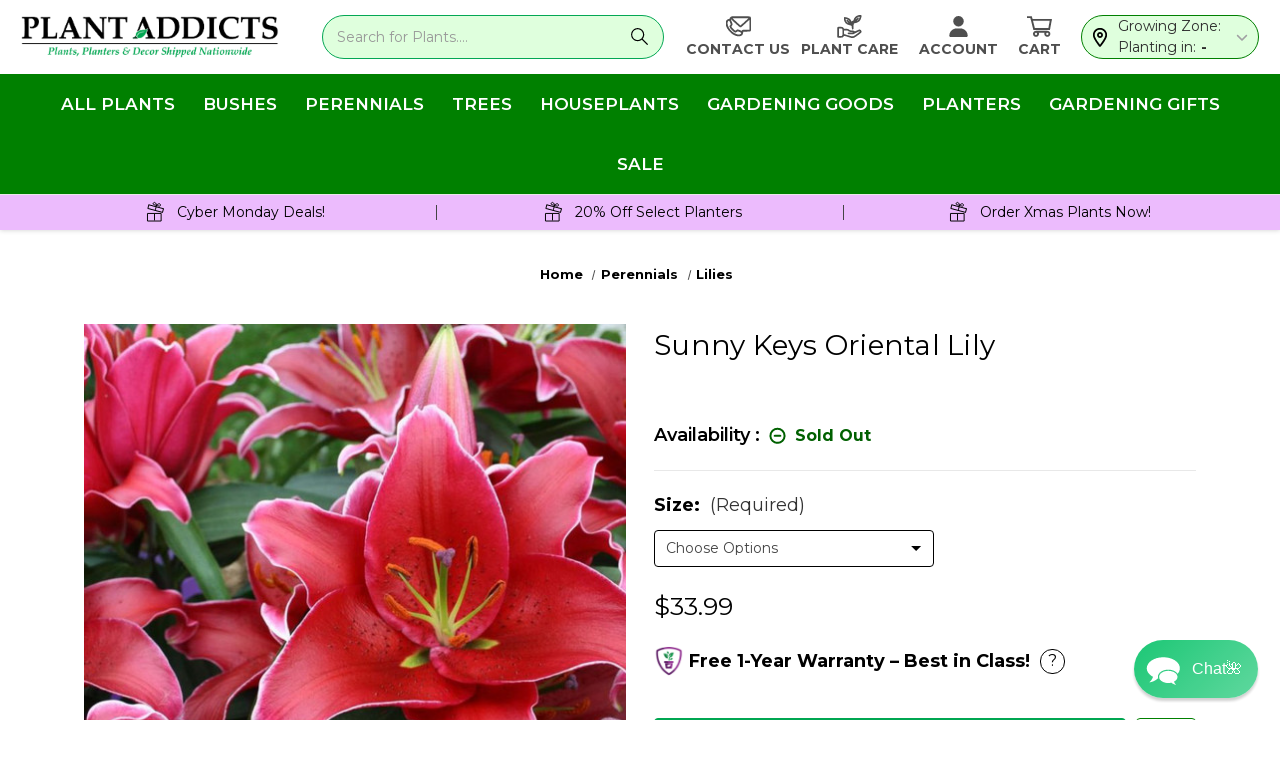

--- FILE ---
content_type: text/html; charset=UTF-8
request_url: https://plantaddicts.com/sunny-keys-oriental-lily
body_size: 77193
content:


<!DOCTYPE html>
<html class="no-js" lang="en">
    <head>
        <link data-stencil-stylesheet href="https://cdn11.bigcommerce.com/s-jmzfi5zcr2/stencil/3c5c4780-0bdb-013e-e97a-32988c6d45d5/e/b4caf880-b11f-013e-24f7-5aaab5b7f34b/css/theme-952e7b10-b0f6-013e-f7a2-4ef3209772a9.css" rel="preload" fetchpriority="high">
        <link rel="preload" href="https://cdn11.bigcommerce.com/s-jmzfi5zcr2/stencil/3c5c4780-0bdb-013e-e97a-32988c6d45d5/e/b4caf880-b11f-013e-24f7-5aaab5b7f34b/dist/theme-bundle.main.js" as="script" fetchpriority="high"> 
        <link rel="preload" as="font" type="font/woff2" href='https://fonts.gstatic.com/s/montserrat/v23/JTUHjIg1_i6t8kCHKm4532VJOt5-QNFgpCtr6Hw5aXo.woff2' crossorigin fetchpriority="high">
        <link rel="preload" as="font" type="font/woff2" href='https://fonts.gstatic.com/s/montserrat/v24/JTUSjIg1_i6t8kCHKm459Wlhyw.woff2' crossorigin fetchpriority="high">
        <link rel="preload" href="https://cdn11.bigcommerce.com/s-jmzfi5zcr2/images/stencil/344x56/new_plant_addicts_logo_1649688464__46914.original.png" as="image" fetchpriority="high"> 
        
        <link rel="dns-prefetch preconnect" href="https://connect.facebook.net/" crossorigin>
        <link rel="dns-prefetch preconnect" href="https://www.google-analytics.com/" crossorigin>
        <link rel="dns-prefetch preconnect" href="https://bat.bing.com/" crossorigin>
        <link rel="dns-prefetch preconnect" href="https://secure.quantserve.com/" crossorigin>
        <link rel="dns-prefetch preconnect" href="https://awid9mr9fd.execute-api.us-east-1.amazonaws.com" crossorigin> 
        <script async src="https://www.googletagmanager.com/gtag/js?id=G-L0F7HRHZCB"></script>
        <!--<script src="https://maps.googleapis.com/maps/api/js?key=AIzaSyAeJHC1BN5O347Ay60U_QugvAunCMzaENg"></script>-->
        <script>
            window.dataLayer = window.dataLayer || [];
            function gtag(){dataLayer.push(arguments);} 
            gtag('js', new Date());
            gtag('config', 'G-L0F7HRHZCB');
        </script>
        <script type="speculationrules">
        {
            "prerender": [
                {
                    "where": {
                         "and": [
                            { "href_matches": "/*" },
                            { "not": {"selector_matches": ".do-not-prerender"}}
                        ]
                    },
                    "eagerness": "moderate"
                }
            ]
        }
        </script>
         
        <style type="text/css">
    /* latin */
    @font-face {
      font-family: 'Montserrat';
      font-style: normal;
      font-weight: 400;
      font-display: swap;
      src: url(https://fonts.gstatic.com/s/montserrat/v23/JTUHjIg1_i6t8kCHKm4532VJOt5-QNFgpCtr6Hw5aXo.woff2) format('woff2');
      unicode-range: U+0000-00FF, U+0131, U+0152-0153, U+02BB-02BC, U+02C6, U+02DA, U+02DC, U+2000-206F, U+2074, U+20AC, U+2122, U+2191, U+2193, U+2212, U+2215, U+FEFF, U+FFFD;
    }
    /* latin */
    @font-face {
      font-family: 'Montserrat';
      font-style: normal;
      font-weight: 700;
      font-display: swap;
      src: url(https://fonts.gstatic.com/s/montserrat/v24/JTUSjIg1_i6t8kCHKm459Wlhyw.woff2) format('woff2');
      unicode-range: U+0000-00FF, U+0131, U+0152-0153, U+02BB-02BC, U+02C6, U+02DA, U+02DC, U+2000-206F, U+2074, U+20AC, U+2122, U+2191, U+2193, U+2212, U+2215, U+FEFF, U+FFFD;
    }
</style>

        
        <title>Sunny Keys Oriental Lily | Plant Addicts</title>
        <link rel="dns-prefetch preconnect" href="https://cdn11.bigcommerce.com/s-jmzfi5zcr2" crossorigin><link rel="dns-prefetch preconnect" href="https://fonts.googleapis.com/" crossorigin><link rel="dns-prefetch preconnect" href="https://fonts.gstatic.com/" crossorigin>
        <meta property="product:price:amount" content="33.99" /><meta property="product:price:currency" content="USD" /><meta property="og:url" content="https://plantaddicts.com/sunny-keys-oriental-lily" /><meta property="og:site_name" content="Plant Addicts" /><meta name="description" content="Shop for Sunny Keys Oriental Lily, shipped directly from the nursery to your door. Find care information, pictures &amp; more. Plus free shipping offers on all plants!"><link rel='canonical' href='https://plantaddicts.com/sunny-keys-oriental-lily' /><meta name='platform' content='bigcommerce.stencil' /><meta property="og:type" content="product" />
<meta property="og:title" content="Sunny Keys Oriental Lily" />
<meta property="og:description" content="Shop for Sunny Keys Oriental Lily, shipped directly from the nursery to your door. Find care information, pictures &amp; more. Plus free shipping offers on all plants!" />
<meta property="og:image" content="https://cdn11.bigcommerce.com/s-jmzfi5zcr2/products/6612/images/20343/Sunny_Keys_Oriental_Lily__49440.1667376623.500.750.jpg?c=2" />
<meta property="fb:admins" content="richard.anderson@plantaddicts.com" />
<meta property="pinterest:richpins" content="enabled" />
        
         

        <link href="https://cdn11.bigcommerce.com/s-jmzfi5zcr2/product_images/Plant%20Addicts%20Flower%20Favicon.PNG" rel="shortcut icon">
        <meta name="viewport" content="width=device-width, initial-scale=1">
        <meta name="theme-color" content="#04a754">
        <meta name="msapplication-navbutton-color" content="#04a754">

        <script>
            document.documentElement.className = document.documentElement.className.replace('no-js', 'js');
        </script>

        <script>
    function browserSupportsAllFeatures() {
        return window.Promise
            && window.fetch
            && window.URL
            && window.URLSearchParams
            && window.WeakMap
            // object-fit support
            && ('objectFit' in document.documentElement.style);
    }

    function loadScript(src) {
        var js = document.createElement('script');
        js.src = src;
        js.onerror = function () {
            console.error('Failed to load polyfill script ' + src);
        };
        document.head.appendChild(js);
    }

    if (!browserSupportsAllFeatures()) {
        loadScript('https://cdn11.bigcommerce.com/s-jmzfi5zcr2/stencil/3c5c4780-0bdb-013e-e97a-32988c6d45d5/e/b4caf880-b11f-013e-24f7-5aaab5b7f34b/dist/theme-bundle.polyfills.js');
    }
</script>
        <script>window.consentManagerTranslations = `{"locale":"en","locales":{"consent_manager.data_collection_warning":"en","consent_manager.accept_all_cookies":"en","consent_manager.gdpr_settings":"en","consent_manager.data_collection_preferences":"en","consent_manager.manage_data_collection_preferences":"en","consent_manager.use_data_by_cookies":"en","consent_manager.data_categories_table":"en","consent_manager.allow":"en","consent_manager.accept":"en","consent_manager.deny":"en","consent_manager.dismiss":"en","consent_manager.reject_all":"en","consent_manager.category":"en","consent_manager.purpose":"en","consent_manager.functional_category":"en","consent_manager.functional_purpose":"en","consent_manager.analytics_category":"en","consent_manager.analytics_purpose":"en","consent_manager.targeting_category":"en","consent_manager.advertising_category":"en","consent_manager.advertising_purpose":"en","consent_manager.essential_category":"en","consent_manager.esential_purpose":"en","consent_manager.yes":"en","consent_manager.no":"en","consent_manager.not_available":"en","consent_manager.cancel":"en","consent_manager.save":"en","consent_manager.back_to_preferences":"en","consent_manager.close_without_changes":"en","consent_manager.unsaved_changes":"en","consent_manager.by_using":"en","consent_manager.agree_on_data_collection":"en","consent_manager.change_preferences":"en","consent_manager.cancel_dialog_title":"en","consent_manager.privacy_policy":"en","consent_manager.allow_category_tracking":"en","consent_manager.disallow_category_tracking":"en"},"translations":{"consent_manager.data_collection_warning":"We use cookies (and other similar technologies) to collect data to improve your shopping experience.","consent_manager.accept_all_cookies":"Accept All Cookies","consent_manager.gdpr_settings":"Settings","consent_manager.data_collection_preferences":"Website Data Collection Preferences","consent_manager.manage_data_collection_preferences":"Manage Website Data Collection Preferences","consent_manager.use_data_by_cookies":" uses data collected by cookies and JavaScript libraries to improve your shopping experience.","consent_manager.data_categories_table":"The table below outlines how we use this data by category. To opt out of a category of data collection, select 'No' and save your preferences.","consent_manager.allow":"Allow","consent_manager.accept":"Accept","consent_manager.deny":"Deny","consent_manager.dismiss":"Dismiss","consent_manager.reject_all":"Reject all","consent_manager.category":"Category","consent_manager.purpose":"Purpose","consent_manager.functional_category":"Functional","consent_manager.functional_purpose":"Enables enhanced functionality, such as videos and live chat. If you do not allow these, then some or all of these functions may not work properly.","consent_manager.analytics_category":"Analytics","consent_manager.analytics_purpose":"Provide statistical information on site usage, e.g., web analytics so we can improve this website over time.","consent_manager.targeting_category":"Targeting","consent_manager.advertising_category":"Advertising","consent_manager.advertising_purpose":"Used to create profiles or personalize content to enhance your shopping experience.","consent_manager.essential_category":"Essential","consent_manager.esential_purpose":"Essential for the site and any requested services to work, but do not perform any additional or secondary function.","consent_manager.yes":"Yes","consent_manager.no":"No","consent_manager.not_available":"N/A","consent_manager.cancel":"Cancel","consent_manager.save":"Save","consent_manager.back_to_preferences":"Back to Preferences","consent_manager.close_without_changes":"You have unsaved changes to your data collection preferences. Are you sure you want to close without saving?","consent_manager.unsaved_changes":"You have unsaved changes","consent_manager.by_using":"By using our website, you're agreeing to our","consent_manager.agree_on_data_collection":"By using our website, you're agreeing to the collection of data as described in our ","consent_manager.change_preferences":"You can change your preferences at any time","consent_manager.cancel_dialog_title":"Are you sure you want to cancel?","consent_manager.privacy_policy":"Privacy Policy","consent_manager.allow_category_tracking":"Allow [CATEGORY_NAME] tracking","consent_manager.disallow_category_tracking":"Disallow [CATEGORY_NAME] tracking"}}`;</script>

        <script>
            window.lazySizesConfig = window.lazySizesConfig || {};
            window.lazySizesConfig.loadMode = 1;
        </script>
        <script src="https://ajax.googleapis.com/ajax/libs/jquery/3.4.1/jquery.min.js"></script>
        <script async src="https://cdn11.bigcommerce.com/s-jmzfi5zcr2/stencil/3c5c4780-0bdb-013e-e97a-32988c6d45d5/e/b4caf880-b11f-013e-24f7-5aaab5b7f34b/dist/theme-bundle.head_async.js"></script>
        
        <link href="https://fonts.googleapis.com/css?family=Montserrat:400,500%7CKarla:400&display=block" rel="stylesheet">
        
        <script async src="https://cdn11.bigcommerce.com/s-jmzfi5zcr2/stencil/3c5c4780-0bdb-013e-e97a-32988c6d45d5/e/b4caf880-b11f-013e-24f7-5aaab5b7f34b/dist/theme-bundle.font.js"></script>

        
<script type="text/javascript">
    !function(e){var t={};function n(i){if(t[i])return t[i].exports;var a=t[i]={i:i,l:!1,exports:{}};return e[i].call(a.exports,a,a.exports,n),a.l=!0,a.exports}n.m=e,n.c=t,n.d=function(e,t,i){n.o(e,t)||Object.defineProperty(e,t,{enumerable:!0,get:i})},n.r=function(e){"undefined"!=typeof Symbol&&Symbol.toStringTag&&Object.defineProperty(e,Symbol.toStringTag,{value:"Module"}),Object.defineProperty(e,"__esModule",{value:!0})},n.t=function(e,t){if(1&t&&(e=n(e)),8&t)return e;if(4&t&&"object"==typeof e&&e&&e.__esModule)return e;var i=Object.create(null);if(n.r(i),Object.defineProperty(i,"default",{enumerable:!0,value:e}),2&t&&"string"!=typeof e)for(var a in e)n.d(i,a,function(t){return e[t]}.bind(null,a));return i},n.n=function(e){var t=e&&e.__esModule?function(){return e.default}:function(){return e};return n.d(t,"a",t),t},n.o=function(e,t){return Object.prototype.hasOwnProperty.call(e,t)},n.p="",n(n.s=338)}({338:function(e,t,n){e.exports=n(339)},339:function(e,t,n){var i,a;i="undefined"!=typeof window?window:{},a=function(e,t,n){"use strict";var i,a;if(function(){var t,n={lazyClass:"lazyload",loadedClass:"lazyloaded",loadingClass:"lazyloading",preloadClass:"lazypreload",errorClass:"lazyerror",autosizesClass:"lazyautosizes",srcAttr:"data-src",srcsetAttr:"data-srcset",sizesAttr:"data-sizes",minSize:40,customMedia:{},init:!0,expFactor:1.5,hFac:.8,loadMode:2,loadHidden:!0,ricTimeout:0,throttleDelay:125};for(t in a=e.lazySizesConfig||e.lazysizesConfig||{},n)t in a||(a[t]=n[t])}(),!t||!t.getElementsByClassName)return{init:function(){},cfg:a,noSupport:!0};var r=t.documentElement,o=e.HTMLPictureElement,s="addEventListener",l="getAttribute",c=e[s].bind(e),u=e.setTimeout,d=e.requestAnimationFrame||u,f=e.requestIdleCallback,y=/^picture$/i,m=["load","error","lazyincluded","_lazyloaded"],p={},v=Array.prototype.forEach,h=function(e,t){return p[t]||(p[t]=new RegExp("(\\s|^)"+t+"(\\s|$)")),p[t].test(e[l]("class")||"")&&p[t]},z=function(e,t){h(e,t)||e.setAttribute("class",(e[l]("class")||"").trim()+" "+t)},g=function(e,t){var n;(n=h(e,t))&&e.setAttribute("class",(e[l]("class")||"").replace(n," "))},b=function(e,t,n){var i=n?s:"removeEventListener";n&&b(e,t),m.forEach((function(n){e[i](n,t)}))},C=function(e,n,a,r,o){var s=t.createEvent("Event");return a||(a={}),a.instance=i,s.initEvent(n,!r,!o),s.detail=a,e.dispatchEvent(s),s},_=function(t,n){var i;!o&&(i=e.picturefill||a.pf)?(n&&n.src&&!t[l]("srcset")&&t.setAttribute("srcset",n.src),i({reevaluate:!0,elements:[t]})):n&&n.src&&(t.src=n.src)},A=function(e,t){return(getComputedStyle(e,null)||{})[t]},E=function(e,t,n){for(n=n||e.offsetWidth;n<a.minSize&&t&&!e._lazysizesWidth;)n=t.offsetWidth,t=t.parentNode;return n},M=function(){var e,n,i=[],a=[],r=i,o=function(){var t=r;for(r=i.length?a:i,e=!0,n=!1;t.length;)t.shift()();e=!1},s=function(i,a){e&&!a?i.apply(this,arguments):(r.push(i),n||(n=!0,(t.hidden?u:d)(o)))};return s._lsFlush=o,s}(),w=function(e,t){return t?function(){M(e)}:function(){var t=this,n=arguments;M((function(){e.apply(t,n)}))}},x=function(e){var t,i=0,r=a.throttleDelay,o=a.ricTimeout,s=function(){t=!1,i=n.now(),e()},l=f&&o>49?function(){f(s,{timeout:o}),o!==a.ricTimeout&&(o=a.ricTimeout)}:w((function(){u(s)}),!0);return function(e){var a;(e=!0===e)&&(o=33),t||(t=!0,(a=r-(n.now()-i))<0&&(a=0),e||a<9?l():u(l,a))}},N=function(e){var t,i,a=function(){t=null,e()},r=function(){var e=n.now()-i;e<99?u(r,99-e):(f||a)(a)};return function(){i=n.now(),t||(t=u(r,99))}},S=function(){var o,f,m,p,E,S,T,W,P,B,L,F,R=/^img$/i,j=/^iframe$/i,D="onscroll"in e&&!/(gle|ing)bot/.test(navigator.userAgent),k=0,H=0,$=-1,q=function(e){H--,(!e||H<0||!e.target)&&(H=0)},I=function(e){return null==F&&(F="hidden"==A(t.body,"visibility")),F||!("hidden"==A(e.parentNode,"visibility")&&"hidden"==A(e,"visibility"))},U=function(e,n){var i,a=e,o=I(e);for(W-=n,L+=n,P-=n,B+=n;o&&(a=a.offsetParent)&&a!=t.body&&a!=r;)(o=(A(a,"opacity")||1)>0)&&"visible"!=A(a,"overflow")&&(i=a.getBoundingClientRect(),o=B>i.left&&P<i.right&&L>i.top-1&&W<i.bottom+1);return o},G=function(){var e,n,s,c,u,d,y,m,v,h,z,g,b=i.elements;if((p=a.loadMode)&&H<8&&(e=b.length)){for(n=0,$++;n<e;n++)if(b[n]&&!b[n]._lazyRace)if(!D||i.prematureUnveil&&i.prematureUnveil(b[n]))Z(b[n]);else if((m=b[n][l]("data-expand"))&&(d=1*m)||(d=k),h||(h=!a.expand||a.expand<1?r.clientHeight>500&&r.clientWidth>500?500:370:a.expand,i._defEx=h,z=h*a.expFactor,g=a.hFac,F=null,k<z&&H<1&&$>2&&p>2&&!t.hidden?(k=z,$=0):k=p>1&&$>1&&H<6?h:0),v!==d&&(S=innerWidth+d*g,T=innerHeight+d,y=-1*d,v=d),s=b[n].getBoundingClientRect(),(L=s.bottom)>=y&&(W=s.top)<=T&&(B=s.right)>=y*g&&(P=s.left)<=S&&(L||B||P||W)&&(a.loadHidden||I(b[n]))&&(f&&H<3&&!m&&(p<3||$<4)||U(b[n],d))){if(Z(b[n]),u=!0,H>9)break}else!u&&f&&!c&&H<4&&$<4&&p>2&&(o[0]||a.preloadAfterLoad)&&(o[0]||!m&&(L||B||P||W||"auto"!=b[n][l](a.sizesAttr)))&&(c=o[0]||b[n]);c&&!u&&Z(c)}},J=x(G),K=function(e){var t=e.target;t._lazyCache?delete t._lazyCache:(q(e),z(t,a.loadedClass),g(t,a.loadingClass),b(t,V),C(t,"lazyloaded"))},Q=w(K),V=function(e){Q({target:e.target})},X=function(e){var t,n=e[l](a.srcsetAttr);(t=a.customMedia[e[l]("data-media")||e[l]("media")])&&e.setAttribute("media",t),n&&e.setAttribute("srcset",n)},Y=w((function(e,t,n,i,r){var o,s,c,d,f,p;(f=C(e,"lazybeforeunveil",t)).defaultPrevented||(i&&(n?z(e,a.autosizesClass):e.setAttribute("sizes",i)),s=e[l](a.srcsetAttr),o=e[l](a.srcAttr),r&&(d=(c=e.parentNode)&&y.test(c.nodeName||"")),p=t.firesLoad||"src"in e&&(s||o||d),f={target:e},z(e,a.loadingClass),p&&(clearTimeout(m),m=u(q,2500),b(e,V,!0)),d&&v.call(c.getElementsByTagName("source"),X),s?e.setAttribute("srcset",s):o&&!d&&(j.test(e.nodeName)?function(e,t){try{e.contentWindow.location.replace(t)}catch(n){e.src=t}}(e,o):e.src=o),r&&(s||d)&&_(e,{src:o})),e._lazyRace&&delete e._lazyRace,g(e,a.lazyClass),M((function(){var t=e.complete&&e.naturalWidth>1;p&&!t||(t&&z(e,"ls-is-cached"),K(f),e._lazyCache=!0,u((function(){"_lazyCache"in e&&delete e._lazyCache}),9)),"lazy"==e.loading&&H--}),!0)})),Z=function(e){if(!e._lazyRace){var t,n=R.test(e.nodeName),i=n&&(e[l](a.sizesAttr)||e[l]("sizes")),r="auto"==i;(!r&&f||!n||!e[l]("src")&&!e.srcset||e.complete||h(e,a.errorClass)||!h(e,a.lazyClass))&&(t=C(e,"lazyunveilread").detail,r&&O.updateElem(e,!0,e.offsetWidth),e._lazyRace=!0,H++,Y(e,t,r,i,n))}},ee=N((function(){a.loadMode=3,J()})),te=function(){3==a.loadMode&&(a.loadMode=2),ee()},ne=function(){f||(n.now()-E<999?u(ne,999):(f=!0,a.loadMode=3,J(),c("scroll",te,!0)))};return{_:function(){E=n.now(),i.elements=t.getElementsByClassName(a.lazyClass),o=t.getElementsByClassName(a.lazyClass+" "+a.preloadClass),c("scroll",J,!0),c("resize",J,!0),c("pageshow",(function(e){if(e.persisted){var n=t.querySelectorAll("."+a.loadingClass);n.length&&n.forEach&&d((function(){n.forEach((function(e){e.complete&&Z(e)}))}))}})),e.MutationObserver?new MutationObserver(J).observe(r,{childList:!0,subtree:!0,attributes:!0}):(r[s]("DOMNodeInserted",J,!0),r[s]("DOMAttrModified",J,!0),setInterval(J,999)),c("hashchange",J,!0),["focus","mouseover","click","load","transitionend","animationend"].forEach((function(e){t[s](e,J,!0)})),/d$|^c/.test(t.readyState)?ne():(c("load",ne),t[s]("DOMContentLoaded",J),u(ne,2e4)),i.elements.length?(G(),M._lsFlush()):J()},checkElems:J,unveil:Z,_aLSL:te}}(),O=function(){var e,n=w((function(e,t,n,i){var a,r,o;if(e._lazysizesWidth=i,i+="px",e.setAttribute("sizes",i),y.test(t.nodeName||""))for(r=0,o=(a=t.getElementsByTagName("source")).length;r<o;r++)a[r].setAttribute("sizes",i);n.detail.dataAttr||_(e,n.detail)})),i=function(e,t,i){var a,r=e.parentNode;r&&(i=E(e,r,i),(a=C(e,"lazybeforesizes",{width:i,dataAttr:!!t})).defaultPrevented||(i=a.detail.width)&&i!==e._lazysizesWidth&&n(e,r,a,i))},r=N((function(){var t,n=e.length;if(n)for(t=0;t<n;t++)i(e[t])}));return{_:function(){e=t.getElementsByClassName(a.autosizesClass),c("resize",r)},checkElems:r,updateElem:i}}(),T=function(){!T.i&&t.getElementsByClassName&&(T.i=!0,O._(),S._())};return u((function(){a.init&&T()})),i={cfg:a,autoSizer:O,loader:S,init:T,uP:_,aC:z,rC:g,hC:h,fire:C,gW:E,rAF:M}}(i,i.document,Date),i.lazySizes=a,e.exports&&(e.exports=a)}});
//# sourceMappingURL=theme-bundle.head_async.js.map
</script>
        <link һref="https://fonts.googleapis.com/css?family=Montserrat:400,500%7CKarla:400&display=swap" rel="stylesheet">
        <link data-stencil-stylesheet href="https://cdn11.bigcommerce.com/s-jmzfi5zcr2/stencil/3c5c4780-0bdb-013e-e97a-32988c6d45d5/e/b4caf880-b11f-013e-24f7-5aaab5b7f34b/css/theme-952e7b10-b0f6-013e-f7a2-4ef3209772a9.css" rel="stylesheet">

        <!-- Start Tracking Code for analytics_facebook -->

<script>
!function(f,b,e,v,n,t,s){if(f.fbq)return;n=f.fbq=function(){n.callMethod?n.callMethod.apply(n,arguments):n.queue.push(arguments)};if(!f._fbq)f._fbq=n;n.push=n;n.loaded=!0;n.version='2.0';n.queue=[];t=b.createElement(e);t.async=!0;t.src=v;s=b.getElementsByTagName(e)[0];s.parentNode.insertBefore(t,s)}(window,document,'script','https://connect.facebook.net/en_US/fbevents.js');

fbq('set', 'autoConfig', 'false', '117414015604568');
fbq('dataProcessingOptions', ['LDU'], 0, 0);
fbq('init', '117414015604568', {"external_id":"61877121-0293-46d7-b8ea-b24f7fc6b0cb"});
fbq('set', 'agent', 'bigcommerce', '117414015604568');

function trackEvents() {
    var pathName = window.location.pathname;

    fbq('track', 'PageView', {}, "");

    // Search events start -- only fire if the shopper lands on the /search.php page
    if (pathName.indexOf('/search.php') === 0 && getUrlParameter('search_query')) {
        fbq('track', 'Search', {
            content_type: 'product_group',
            content_ids: [],
            search_string: getUrlParameter('search_query')
        });
    }
    // Search events end

    // Wishlist events start -- only fire if the shopper attempts to add an item to their wishlist
    if (pathName.indexOf('/wishlist.php') === 0 && getUrlParameter('added_product_id')) {
        fbq('track', 'AddToWishlist', {
            content_type: 'product_group',
            content_ids: []
        });
    }
    // Wishlist events end

    // Lead events start -- only fire if the shopper subscribes to newsletter
    if (pathName.indexOf('/subscribe.php') === 0 && getUrlParameter('result') === 'success') {
        fbq('track', 'Lead', {});
    }
    // Lead events end

    // Registration events start -- only fire if the shopper registers an account
    if (pathName.indexOf('/login.php') === 0 && getUrlParameter('action') === 'account_created') {
        fbq('track', 'CompleteRegistration', {}, "");
    }
    // Registration events end

    

    function getUrlParameter(name) {
        var cleanName = name.replace(/[\[]/, '\[').replace(/[\]]/, '\]');
        var regex = new RegExp('[\?&]' + cleanName + '=([^&#]*)');
        var results = regex.exec(window.location.search);
        return results === null ? '' : decodeURIComponent(results[1].replace(/\+/g, ' '));
    }
}

if (window.addEventListener) {
    window.addEventListener("load", trackEvents, false)
}
</script>
<noscript><img height="1" width="1" style="display:none" alt="null" src="https://www.facebook.com/tr?id=117414015604568&ev=PageView&noscript=1&a=plbigcommerce1.2&eid="/></noscript>

<!-- End Tracking Code for analytics_facebook -->

<!-- Start Tracking Code for analytics_googleanalytics -->

<script>
    (function(i,s,o,g,r,a,m){i['GoogleAnalyticsObject']=r;i[r]=i[r]||function(){
    (i[r].q=i[r].q||[]).push(arguments)},i[r].l=1*new Date();a=s.createElement(o),
    m=s.getElementsByTagName(o)[0];a.async=1;a.src=g;m.parentNode.insertBefore(a,m)
    })(window,document,'script','//www.google-analytics.com/analytics.js','ga');

    ga('create', 'UA-97437301-1', 'auto');
    ga('send', 'pageview');
    ga('require', 'ecommerce', 'ecommerce.js');

    function trackEcommerce() {
    this._addTrans = addTrans;
    this._addItem = addItems;
    this._trackTrans = trackTrans;
    }
    function addTrans(orderID,store,total,tax,shipping,city,state,country) {
    ga('ecommerce:addTransaction', {
        'id': orderID,
        'affiliation': store,
        'revenue': total,
        'tax': tax,
        'shipping': shipping,
        'city': city,
        'state': state,
        'country': country
    });
    }
    function addItems(orderID,sku,product,variation,price,qty) {
    ga('ecommerce:addItem', {
        'id': orderID,
        'sku': sku,
        'name': product,
        'category': variation,
        'price': price,
        'quantity': qty
    });
    }
    function trackTrans() {
        ga('ecommerce:send');
    }
    var pageTracker = new trackEcommerce();
</script>
<!-- BING Tracking -->
<script>(function(w,d,t,r,u){var f,n,i;w[u]=w[u]||[],f=function(){var o={ti:"25130286"};o.q=w[u],w[u]=new UET(o),w[u].push("pageLoad")},n=d.createElement(t),n.src=r,n.async=1,n.onload=n.onreadystatechange=function(){var s=this.readyState;s&&s!=="loaded"&&s!=="complete"||(f(),n.onload=n.onreadystatechange=null)},i=d.getElementsByTagName(t)[0],i.parentNode.insertBefore(n,i)})(window,document,"script","//bat.bing.com/bat.js","uetq");</script>
<!-- End BING Tracking -->

<!-- End Tracking Code for analytics_googleanalytics -->

<!-- Start Tracking Code for analytics_googleanalytics4 -->

<script data-cfasync="false" src="https://cdn11.bigcommerce.com/shared/js/google_analytics4_bodl_subscribers-358423becf5d870b8b603a81de597c10f6bc7699.js" integrity="sha256-gtOfJ3Avc1pEE/hx6SKj/96cca7JvfqllWA9FTQJyfI=" crossorigin="anonymous"></script>
<script data-cfasync="false">
  (function () {
    window.dataLayer = window.dataLayer || [];

    function gtag(){
        dataLayer.push(arguments);
    }

    function initGA4(event) {
         function setupGtag() {
            function configureGtag() {
                gtag('js', new Date());
                gtag('set', 'developer_id.dMjk3Nj', true);
                gtag('config', 'G-L0F7HRHZCB');
            }

            var script = document.createElement('script');

            script.src = 'https://www.googletagmanager.com/gtag/js?id=G-L0F7HRHZCB';
            script.async = true;
            script.onload = configureGtag;

            document.head.appendChild(script);
        }

        setupGtag();

        if (typeof subscribeOnBodlEvents === 'function') {
            subscribeOnBodlEvents('G-L0F7HRHZCB', false);
        }

        window.removeEventListener(event.type, initGA4);
    }

    

    var eventName = document.readyState === 'complete' ? 'consentScriptsLoaded' : 'DOMContentLoaded';
    window.addEventListener(eventName, initGA4, false);
  })()
</script>

<!-- End Tracking Code for analytics_googleanalytics4 -->

<!-- Start Tracking Code for analytics_siteverification -->

<meta name="p:domain_verify" content="f6bc0fe6ced047a5ac7ef92536fa08fa"/>

<meta name="yandex-verification" content="44c7950bdf559a30" />

<meta name="facebook-domain-verification" content="qwteequn47dvq2u5ssjgejqrg1nivr" />

<meta name="robots" content="max-image-preview:standard">


<!-- End Tracking Code for analytics_siteverification -->


<script type="text/javascript" src="https://checkout-sdk.bigcommerce.com/v1/loader.js" defer ></script>
<script src="https://www.google.com/recaptcha/api.js" async defer></script>
<script type="text/javascript">
var BCData = {"product_attributes":{"sku":"1231010894-pc","upc":null,"mpn":null,"gtin":null,"weight":null,"base":false,"image":null,"price":{"without_tax":{"formatted":"$33.99","value":33.99,"currency":"USD"},"tax_label":"Tax"},"out_of_stock_behavior":"label_option","out_of_stock_message":"Sold Out","available_modifier_values":[],"available_variant_values":[],"in_stock_attributes":[],"selected_attributes":[],"stock":null,"instock":false,"stock_message":null,"purchasable":true,"purchasing_message":"The selected product combination is currently unavailable."}};
</script>
<script src='https://ecommplugins-trustboxsettings.trustpilot.com/stores/jmzfi5zcr2.js?settings=1736799772300' async ></script><script src='https://widget.trustpilot.com/bootstrap/v5/tp.widget.bootstrap.min.js' async ></script><script src='https://edge.personalizer.io/storefront/2.0.0/js/bigcommerce/storefront.min.js?key=ngvc8-o1j5dg6rn3p7dd0qh-kqzul' async ></script><!-- Global site tag (gtag.js) - Google Ads: 837101812 -->
<script async src="https://www.googletagmanager.com/gtag/js?id=AW-837101812"></script>
<script>
  window.dataLayer = window.dataLayer || [];
  function gtag(){dataLayer.push(arguments);}
  gtag('js', new Date());

  gtag('config', 'AW-837101812', {'allow_enhanced_conversions': true});
</script>


<script>
document.addEventListener('DOMContentLoaded', () => {
  /** init gtm after 3500 seconds - this could be adjusted */
  setTimeout(initGTM, 3500);
});
document.addEventListener('scroll', initGTMOnEvent);
document.addEventListener('mousemove', initGTMOnEvent);
document.addEventListener('touchstart', initGTMOnEvent);
function initGTMOnEvent(event) {
  initGTM();
  event.currentTarget.removeEventListener(event.type, initGTMOnEvent); // remove the event listener that got triggered
}
function initGTM() {
  if (window.gtmDidInit) {
    return false;
  }
  window.gtmDidInit = true; // flag to ensure script does not get added to DOM more than once.
  const script = document.createElement('script');
  script.type = 'text/javascript';
  script.async = true;
  // ensure PageViews is always tracked (on script load)
  script.onload = () => {
    dataLayer.push({ event: 'gtm.js', 'gtm.start': new Date().getTime(), 'gtm.uniqueEventId': 0 });
  };
  script.src = 'https://www.googletagmanager.com/gtm.js?id=GTM-M33FDKC';
  document.head.appendChild(script);
}
</script><script id="wsa-rich-snippets-1-intro" nonce="">
/*
    Web Site Advantage: SEO Rich Snippets App 1 [2.58.70822]
    https://bigcommerce.websiteadvantage.com.au/rich-snippets/
    Copyright (C) 2019 - 2025 Web Site Advantage
*/
</script>
<script type="application/ld+json" id="wsa-rich-snippets-jsonld-graph" nonce="">{"@context":"https://schema.org","@graph":[{"publisher":{"@id":"https://plantaddicts.com/#Business"},"breadcrumb":{"@type":"BreadcrumbList","@id":"#BreadcrumbList","name":"Breadcrumbs (SEO Rich Snippets App)","itemListElement":[{"@type":"ListItem","position":1,"item":"https://plantaddicts.com/all-plants/","name":"All Plants" },{"@type":"ListItem","position":2,"item":"https://plantaddicts.com/all-plants/summer-interest-plants/","name":"Summer Interest Plants" },{"@type":"ListItem","position":3,"name":"Sunny Keys Oriental Lily" }] },"@id":"https://plantaddicts.com/sunny-keys-oriental-lily#WebPage","url":"https://plantaddicts.com/sunny-keys-oriental-lily","name":"Sunny Keys Oriental Lily","primaryImageOfPage":{"@type":"ImageObject","contentUrl":"https://cdn11.bigcommerce.com/s-jmzfi5zcr2/images/stencil/original/products/6612/20343/Sunny_Keys_Oriental_Lily__49440.1667376623.jpg?c=2" },"isPartOf":[{"@id":"https://plantaddicts.com/#WebSite"},{"name":"All Plants","@id":"https://plantaddicts.com/all-plants/#WebPage","url":"https://plantaddicts.com/all-plants/","@type":"CollectionPage"},{"name":"Summer Interest Plants","@id":"https://plantaddicts.com/all-plants/summer-interest-plants/#WebPage","url":"https://plantaddicts.com/all-plants/summer-interest-plants/","@type":"CollectionPage"}],"@type":"ItemPage" },{"@id":"https://plantaddicts.com/#WebSite","url":"https://plantaddicts.com/","name":"Plant Addicts","publisher":{"@id":"https://plantaddicts.com/#Business"},"@type":"WebSite"},{"url":"https://plantaddicts.com/","name":"Plant Addicts","@type":"Organization","@id":"https://plantaddicts.com/#Business"}] }</script>
<script data-cfasync="false" data-dd-sm-ignore="true" id="wsa-rich-snippets-javascript" nonce="">var webSiteAdvantage=webSiteAdvantage||{};webSiteAdvantage.momentnow='2025-12-02T13:44:26+00:00';function wsa_error(m){console.error('SEO Rich Snippets: '+m,arguments)};function wsa_tryCatch(m,f){try{f()}catch(e){wsa_error(m,e)}};var wsa_jsonLdIdPostfix="";"use strict";webSiteAdvantage._offerPropertiesCount=0,webSiteAdvantage.addOfferExtras=function(e,t,i,a,r){wsa_tryCatch("addOfferExtras",(function(){var n=document.querySelector(".wsa-offer-pricevaliduntil"),o=null,d=new Date;if(i){var c=new Date(i);o=[c.getFullYear(),("0"+(c.getMonth()+1)).slice(-2),("0"+c.getDate()).slice(-2)].join("-")}else if(n)o=n.getAttribute("data-content");else if(a)if(a.ProductPriceValidUntilFixedDate)o=a.ProductPriceValidUntilFixedDate;else if(a.ProductPriceValidUntilDays){var l=new Date(d.getFullYear(),d.getMonth(),d.getDate()+a.ProductPriceValidUntilDays);o=[l.getFullYear(),("0"+(l.getMonth()+1)).slice(-2),("0"+l.getDate()).slice(-2)].join("-")}if(o&&new Date(o)>d){var s=[];if(s.push({"@context":"https://schema.org","@id":e+t,priceValidUntil:o}),r.forEach((function(i){s.push({"@context":"https://schema.org","@id":e+"?sku="+i+t,priceValidUntil:o})})),webSiteAdvantage._offerPropertiesCount++,!webSiteAdvantage.excludeProduct){var u=document.createElement("script");u.type="application/ld+json",u.id="wsa-rich-snippets-jsonld-product-offer-extras-"+webSiteAdvantage._offerPropertiesCount+window.wsa_jsonLdIdPostfix.toLowerCase(),u.text=JSON.stringify(s),document.querySelector("head").appendChild(u)}}}))};window.addEventListener('load',function(){webSiteAdvantage.addOfferExtras("https://plantaddicts.com/sunny-keys-oriental-lily","#Offer",'',null,[])});webSiteAdvantage.richSnippetsApp=["jmzfi5zcr2","plantaddicts.com",1533,"jmzfi5zcr2",""];webSiteAdvantage.bcReviews=true;webSiteAdvantage.classyUnicode=webSiteAdvantage.classyUnicode||{};webSiteAdvantage.classyUnicode.options={querySelector:'.classyunicode,title,h1,h2,h3,h4,h5,.breadcrumb-label,.navPages-action,.footer-info-list,script[type="application/ld+json"]',processMetaTags:true};window.classySchemaOptions=window.classySchemaOptions||{};window.classySchemaOptions.scriptIdBase='wsa-rich-snippets-jsonld-classyschema-';window.classySchemaOptions.classNamePrefixes=["classyschema-","wsa-"];window.classySchemaOptions.customCssSelectors={"howto-name":"h1.page-heading"};webSiteAdvantage.classyCleanUp=webSiteAdvantage.classyCleanUp||{};webSiteAdvantage.classyCleanUp.options={removeMicrodata:true,removeJsonLd:true,removeDynamicJsonLd:false,removeJsonLdRegexExcludeIdPatterns:['^wsa-rich-snippets-.*$','reviewsWidgetProductSnippets'],removeJsonLdRegexExcludeClassPatterns:['^jdgm-.*$']};!function(d){var s=d.createElement('script');s.src='https://classyschema.org/2_15/video_howto_unicode_cleanup.min.js';s.async=true;s.setAttribute('fetchpriority','high');d.getElementsByTagName('head')[0].appendChild(s)}(document);</script>
<script id="wsa-rich-snippets-meta-tags" nonce=""></script >
<meta property="og:availability" content="out of stock">
<meta property="product:availability" content="out of stock">
<meta property="product:condition" content="new">
<meta property="product:price:amount" content="33.99">
<meta property="product:price:currency" content="USD">
<meta name="twitter:card" content="summary">
<meta name="twitter:site" content="@plantaddicts">
</script>

<script id="wsa-rich-snippets-2-intro" nonce="">
/*
    Web Site Advantage: SEO Rich Snippets App 2 [2.58.70823]
    https://bigcommerce.websiteadvantage.com.au/rich-snippets/
    Copyright (C) 2019 - 2025 Web Site Advantage
*/
</script>
<script type="application/ld+json" id="wsa-rich-snippets-jsonld-product" nonce="">{"@context":"https://schema.org","@type":"Product","@id":"https://plantaddicts.com/sunny-keys-oriental-lily#Product","url":"https://plantaddicts.com/sunny-keys-oriental-lily","name":"Sunny Keys Oriental Lily","description":"Sunny Keys Oriental Lily (Lilium o. 'Sunny Keys') features bright magenta petals with white margins. These lilies are hardy in USDA zones 4-9 and produce large summer blooms. Sunny Keys Oriental Lilies can grow to a height of 16-20 inches and spread 12-15 inches. Sunny Keys Oriental Lilies have a lovely floral fragrance. Their compact size makes these lilies perfect for any border, bed, or container. Sunny Keys has good deer resistance and will attract beneficial pollinators like butterflies and hummingbirds to your garden! Sunny Keys Oriental Lily Care Sunny Keys Oriental Lily needs full sun to part shade. For best results, plant these lilies in a location that receives at least 4 to 6 hours of sunlight daily. Sunny Keys Oriental Lilies grow best in moist, well-draining soil. Apply a slow-release fertilizer or compost in early spring before buds emerge. When Sunny Keys Oriental Lilies are in bloom, use a phosphorus-rich fertilizer bimonthly.&nbsp; Deadhead Sunny Keys Oriental Lilies regularly during the growing season. Once the flower stalks have browned in late fall, cut them back to the ground. Applying a few inches of mulch will protect the flower bulbs over winter.&nbsp; Sunny Keys Oriental Lily Spacing Sunny Keys Oriental Lily will grow and spread outward, so ensure that they are given enough space when planted. They should be spaced about 12-15 inches apart to allow adequate airflow between plants.  Sunny Keys Oriental Lily Information    USDA Hardiness Zones: 4 - 9   Plant Type: Perennial   Light Exposure: Partial Shade to Full Sun (At Least 3 Hours Of Direct Sunlight)   Mature Height: 16 - 20 Inches   Mature Spread: 12 - 15 Inches   Spacing: 12 - 15 Inches   Habit: Dwarf   Flower Color(s): Pink, White   Flower Description: Dark Pink Blossoms With White Edges   Bloom Period: Summer   Foliage Type: Herbaceous   Foliage Color(s): Green   Foliage Description: Dark Green   Seasonal Interest: Summer Flowering   Watering: Average   Resists: Deer   Tolerates: N/A   Attracts: Butterflies, Hummingbirds   Container Role:    Uses: Borders, Containers, Edging, Mass Planting, Specimen or Focal Point   Features: Attracts Pollinators, Cut Flowers, Fragrant   Brand:    Common Name: Sunny Keys Oriental Lily   Other Name(s): Dwarf Oriental Lily   Scientific Name: Lilium o. 'Sunny Keys'","image":["https://cdn11.bigcommerce.com/s-jmzfi5zcr2/images/stencil/original/products/6612/20343/Sunny_Keys_Oriental_Lily__49440.1667376623.jpg?c=2","https://cdn11.bigcommerce.com/s-jmzfi5zcr2/images/stencil/1280w/products/6612/20343/Sunny_Keys_Oriental_Lily__49440.1667376623.jpg?c=2","https://cdn11.bigcommerce.com/s-jmzfi5zcr2/images/stencil/1280x1280/products/6612/20343/Sunny_Keys_Oriental_Lily__49440.1667376623.jpg?c=2","https://cdn11.bigcommerce.com/s-jmzfi5zcr2/images/stencil/500x659/products/6612/20343/Sunny_Keys_Oriental_Lily__49440.1667376623.jpg?c=2"],"sku":"1231010894-pc","category":["Perennials","All Plants/Specimen Plants","All Plants/Border Plants","All Plants","All Plants/Eastern Nursery","Perennials/Lilies","All Products","All Products/Free 1 Year Warranty","Buy More & Save More","Buy More & Save More/Buy More Save More Perennials","Perennials/Deer Resistant Perennials","Perennials/Summer Blooming Perennials","Perennials/White Flowering Perennials","Perennials/Pink Flowering Perennials","Perennials/Full Sun Perennials","Perennials/Part Shade Perennials","Perennials/Part Sun Perennials","Perennials/Zone 4 Perennials","Perennials/Zone 5 Perennials","Perennials/Zone 6 Perennials","Perennials/Zone 7 Perennials","Perennials/Zone 8 Perennials","Perennials/Zone 9 Perennials","All Plants/Deer Resistant Plants","All Plants/Flowers That Attract Hummingbirds","All Plants/Flowers That Attract Butterflies","All Plants/Flowers That Attract Pollinators","All Plants/Summer Interest Plants","All Plants/Small Plants","All Plants/Zone 4 Plants","All Plants/Zone 5 Plants","All Plants/Zone 6 Plants","All Plants/Zone 7 Plants","All Plants/Zone 8 Plants","All Plants/Zone 9 Plants","All Plants/Full Sun Plants","All Plants/Partial Shade Plants","All Plants/Partial Sun Plants","All Plants/White Flowering Plants","All Plants/Pink Flowering Bushes"],"brand":{"@type":"Brand","@id":"https://plantaddicts.com/#DefaultBrand","url":"https://plantaddicts.com","name":"Plant Addicts"},"audience":{ "suggestedAge":{"@type": "QuantitativeValue","unitCode":"ANN"},"@type":"PeopleAudience"},"offers":{"@id":"https://plantaddicts.com/sunny-keys-oriental-lily#Offer","url":"https://plantaddicts.com/sunny-keys-oriental-lily","offeredBy":{"@id":"/#Business"}            ,"itemCondition":"NewCondition","price":33.99,"priceCurrency":"USD","priceSpecification":[{"@type":"UnitPriceSpecification","disambiguatingDescription":"price without tax, unit price 33.99, min quantity 1  ","priceCurrency":"USD","price":33.99,"valueAddedTaxIncluded":"False"}],"@type":"Offer"},"mainEntityOfPage":{"@id":"https://plantaddicts.com/sunny-keys-oriental-lily#WebPage"}}</script>
<script type="text/javascript">
!function(e){if(!window.pintrk){window.pintrk=function()
{window.pintrk.queue.push(Array.prototype.slice.call(arguments))};var
n=window.pintrk;n.queue=[],n.version="3.0";var
t=document.createElement("script");t.async=!0,t.src=e;var
r=document.getElementsByTagName("script")[0];r.parentNode.insertBefore(t,r)}}
("https://s.pinimg.com/ct/core.js");
pintrk('load','2613402207089', { em: '%%GLOBAL_BillingEmail%%', });
pintrk('page');
</script><script defer src="//filter.freshclick.co.uk/assets/client/freshclick-filter.js?202502180607" data-site="jmzfi5zcr2" data-customer-group="0" data-cat="" data-brand="" data-channel-id="1" id="fresh_filter"></script><script type="text/javascript">  window.freshclick_filter_configurations = "{\"search\":{\"is_preview_mode\":null,\"is_search\":\"1\",\"search_container\":\".search-box-container inputs\",\"is_search_ajax\":\"0\",\"filter_color\":\"008000\",\"login_for_price\":\"0\",\"login_for_price_text\":\"\",\"search_start\":\"2\",\"column_type\":\"1\",\"enterprise_search_style\":\"1\",\"is_auto_search\":\"1\",\"auto_search_wait_time\":\"50\",\"is_trending_now\":\"1\",\"is_recent_search\":\"0\",\"recent_search_language\":\"Recent Searches\",\"trending_now_language\":\"Trending Searches\",\"trending_now_search_count\":\"5\",\"trending_array\":[\"camellia\",\"gardenia\",\"christmas\",\"Oakleaf hydrangea\",\"lavender\"],\"search_category\":\"false\",\"search_js\":null}}"; </script>
 <script data-cfasync="false" src="https://microapps.bigcommerce.com/bodl-events/1.9.4/index.js" integrity="sha256-Y0tDj1qsyiKBRibKllwV0ZJ1aFlGYaHHGl/oUFoXJ7Y=" nonce="" crossorigin="anonymous"></script>
 <script data-cfasync="false" nonce="">

 (function() {
    function decodeBase64(base64) {
       const text = atob(base64);
       const length = text.length;
       const bytes = new Uint8Array(length);
       for (let i = 0; i < length; i++) {
          bytes[i] = text.charCodeAt(i);
       }
       const decoder = new TextDecoder();
       return decoder.decode(bytes);
    }
    window.bodl = JSON.parse(decodeBase64("[base64]"));
 })()

 </script>

<script nonce="">
(function () {
    var xmlHttp = new XMLHttpRequest();

    xmlHttp.open('POST', 'https://bes.gcp.data.bigcommerce.com/nobot');
    xmlHttp.setRequestHeader('Content-Type', 'application/json');
    xmlHttp.send('{"store_id":"999340804","timezone_offset":"-5.0","timestamp":"2025-12-02T13:44:26.32473800Z","visit_id":"1df288c6-4b19-40b6-95dc-faf32288f96c","channel_id":1}');
})();
</script>

        
        
  


</head>
    <body class="page-type-product  " data-title="Sunny Keys Oriental Lily | Plant Addicts">
        <svg data-src="https://cdn11.bigcommerce.com/s-jmzfi5zcr2/stencil/3c5c4780-0bdb-013e-e97a-32988c6d45d5/e/b4caf880-b11f-013e-24f7-5aaab5b7f34b/img/icon-sprite.svg" class="icons-svg-sprite"></svg>

        <header class="header" role="banner">
    <div class="header_container">
        <a href="#" class="mobileMenu-toggle" data-mobile-menu-toggle="menu">
            <span class="mobileMenu-toggleIcon">Toggle menu</span>
        </a>
        <nav class="navUser">
        


    <ul class="navUser-section navUser-section--alt zone-finder-wrapper" id="zip-code-section">
        <li class="navUser-item navUser-item--new_zonefinder">
            <label id="desk_label">
                <svg loading = lazy width="16" height="20" viewBox="0 0 16 20" fill="none" xmlns="https://www.w3.org/2000/svg" aria-describedby="icon-map-pin-title icon-map-pin-desc" role="img"><title id="icon-map-pin-label-title">Map Pin</title><desc id="icon-map-pin-label-desc">Find your growing zone</desc><path d="M10.9688 8C10.9688 9.66992 9.63281 10.9688 8 10.9688C6.33008 10.9688 5.03125 9.66992 5.03125 8C5.03125 6.36719 6.33008 5.03125 8 5.03125C9.63281 5.03125 10.9688 6.36719 10.9688 8ZM8 6.8125C7.33203 6.8125 6.8125 7.36914 6.8125 8C6.8125 8.66797 7.33203 9.1875 8 9.1875C8.63086 9.1875 9.1875 8.66797 9.1875 8C9.1875 7.36914 8.63086 6.8125 8 6.8125ZM15.125 8C15.125 11.2656 10.7832 17.0176 8.85352 19.4297C8.4082 19.9863 7.55469 19.9863 7.10938 19.4297C5.17969 17.0176 0.875 11.2656 0.875 8C0.875 4.06641 4.0293 0.875 8 0.875C11.9336 0.875 15.125 4.06641 15.125 8ZM8 2.65625C5.03125 2.65625 2.65625 5.06836 2.65625 8C2.65625 8.48242 2.80469 9.1875 3.21289 10.1523C3.58398 11.043 4.14062 12.082 4.77148 13.1211C5.84766 14.8281 7.07227 16.4609 8 17.6484C8.89062 16.4609 10.1152 14.8281 11.1914 13.1211C11.8223 12.082 12.3789 11.043 12.75 10.1523C13.1582 9.1875 13.3438 8.48242 13.3438 8C13.3438 5.06836 10.9316 2.65625 8 2.65625Z" fill="black"></path></svg>
                <div class="zone_container">
                    <span>
                        <svg loading = lazy width="16" height="20" viewBox="0 0 16 20" fill="none" xmlns="https://www.w3.org/2000/svg" aria-describedby="icon-map-pin-title icon-map-pin-desc" role="img"><title id="icon-map-pin-title">Map Pin</title><desc id="icon-map-pin-desc">Find your growing zone</desc><path d="M10.9688 8C10.9688 9.66992 9.63281 10.9688 8 10.9688C6.33008 10.9688 5.03125 9.66992 5.03125 8C5.03125 6.36719 6.33008 5.03125 8 5.03125C9.63281 5.03125 10.9688 6.36719 10.9688 8ZM8 6.8125C7.33203 6.8125 6.8125 7.36914 6.8125 8C6.8125 8.66797 7.33203 9.1875 8 9.1875C8.63086 9.1875 9.1875 8.66797 9.1875 8C9.1875 7.36914 8.63086 6.8125 8 6.8125ZM15.125 8C15.125 11.2656 10.7832 17.0176 8.85352 19.4297C8.4082 19.9863 7.55469 19.9863 7.10938 19.4297C5.17969 17.0176 0.875 11.2656 0.875 8C0.875 4.06641 4.0293 0.875 8 0.875C11.9336 0.875 15.125 4.06641 15.125 8ZM8 2.65625C5.03125 2.65625 2.65625 5.06836 2.65625 8C2.65625 8.48242 2.80469 9.1875 3.21289 10.1523C3.58398 11.043 4.14062 12.082 4.77148 13.1211C5.84766 14.8281 7.07227 16.4609 8 17.6484C8.89062 16.4609 10.1152 14.8281 11.1914 13.1211C11.8223 12.082 12.3789 11.043 12.75 10.1523C13.1582 9.1875 13.3438 8.48242 13.3438 8C13.3438 5.06836 10.9316 2.65625 8 2.65625Z" fill="black"></path></svg>
                        Growing Zone: <span id="pa_gzone"></span></span>
                    <span>
                        Planting in: <span id="pa_zone_zip">-</span>
                        <svg loading = lazy width="12" height="7" viewBox="0 0 12 7" fill="none" xmlns="https://www.w3.org/2000/svg" aria-describedby="icon-chevron-down-title icon-chevron-down-desc" role="img"><title id="icon-chevron-down-label-title">Chevron Down</title><desc id="icon-chevron-down-label-desc">Chevron down icon</desc><path d="M5.46094 6.53906C5.74219 6.84375 6.23438 6.84375 6.51562 6.53906L11.0156 2.03906C11.3203 1.75781 11.3203 1.26562 11.0156 0.984375C10.7344 0.679688 10.2422 0.679688 9.96094 0.984375L6 4.94531L2.01562 0.984375C1.73438 0.679688 1.24219 0.679688 0.960938 0.984375C0.65625 1.26562 0.65625 1.75781 0.960938 2.03906L5.46094 6.53906Z" fill="#A0A0A3"></path></svg>
                    </span>
                </div>
                <svg loading = lazy width="12" height="7" viewBox="0 0 12 7" fill="none" xmlns="https://www.w3.org/2000/svg" aria-describedby="icon-chevron-down-title icon-chevron-down-desc" role="img"><title id="icon-chevron-down-title">Chevron Down</title><desc id="icon-chevron-down-desc">Chevron down icon</desc><path d="M5.46094 6.53906C5.74219 6.84375 6.23438 6.84375 6.51562 6.53906L11.0156 2.03906C11.3203 1.75781 11.3203 1.26562 11.0156 0.984375C10.7344 0.679688 10.2422 0.679688 9.96094 0.984375L6 4.94531L2.01562 0.984375C1.73438 0.679688 1.24219 0.679688 0.960938 0.984375C0.65625 1.26562 0.65625 1.75781 0.960938 2.03906L5.46094 6.53906Z" fill="#A0A0A3"></path></svg>
            </label>
            <div id="zone_popup">
                <span id="mob_close"></span>
                <div class="popup_left">
                    <img loading="lazy" src="https://cdn11.bigcommerce.com/s-jmzfi5zcr2/stencil/3c5c4780-0bdb-013e-e97a-32988c6d45d5/e/b4caf880-b11f-013e-24f7-5aaab5b7f34b/img/us_map.png" alt="US Map" title="US Map" sizes="(min-width: 1040px) 220px, (min-width: 760px) 562px, calc(84.55vw - 64px)">
                </div>
                <div class="popup_right">
                    <div style="font-size: 1.5em; font-weight: bold; margin-bottom: 10px;">Why do we ask for location?</div>
                    <p>This is helpful to know for recommending which plants are best suited for your area.</p>
                    <div style="font-size: 1.2em; font-weight: bold; margin-bottom: 5px;">What’s your ZIP code?</div>
                    <div id="zone-search-desktop">
                        <div id="zone-finder-container" class="zone-finder-container">
                            <div id="zone-finder-form">
                                <div class="zone-finder-text-block">
                                    <input type="text" id="zipcode" name="zipcode" placeholder="Enter Zip Code for Growing Zone..." autocomplete="off">
                                    <div id="zone-finder-feedback-block" style="display:none; text-align:center;">
                                        <span style="color:#ed5348"><i>Couldn't find growing zone given zip code.</i></span>
                                    </div>
                                </div>
                                <div id="zone-info-block">
                                    <div class="zone-info-label"> Growing Zone: </div>
                                    <div class="zone-info-zone-block">
                                        <span id="customer-zone">#</span>
                                    </div>
                                    <div class="zone-info-clear-block" style="display: none;">
                                        <button class="zone-info-clear-button" id="clear-zone-button">
                                            <span style="content:'\e208';"></span><span> Clear</span>
                                        </button>
                                    </div>
                                </div>
                                <div class="zone-finder-button-block">
                                    <span id="zone_using_location">
                                        <svg loading = lazy width="16" height="16" viewBox="0 0 16 16" fill="none" xmlns="https://www.w3.org/2000/svg" aria-describedby="icon-location-arrow-title icon-location-arrow-desc" role="img">
                                            <title id="icon-location-arrow-title">Location Map Pin</title><desc id="icon-location-arrow-desc">Use current location to obtain your growing zone</desc><path d="M1.43164 7.875C0.875 7.875 0.392578 7.50391 0.28125 6.94727C0.169922 6.39062 0.466797 5.83398 0.986328 5.61133L14.0488 0.267578C14.4941 0.0820312 15.0137 0.193359 15.3477 0.527344C15.6816 0.861328 15.793 1.38086 15.6074 1.82617L10.2637 14.8887C10.041 15.4082 9.48438 15.7051 8.92773 15.5938C8.37109 15.4824 7.96289 15 7.96289 14.4062V7.875H1.43164ZM9.78125 6.09375V11.4004L13.418 2.45703L4.47461 6.09375H9.78125Z" fill="black"></path></svg>
                                            Use Current Location
                                    </span>
                                    <button id="zone-finder-submit">
                                        <span>SUBMIT</span>
                                    </button>
                                </div>
                            </div>
                        </div>
                    </div>
                </div>
            </div>
        </li>
    </ul>

    <ul class="navUser-section navUser-section--alt">
        <!--- <li class="navUser-item">
            <a class="navUser-action navUser-item--compare"
               href="/compare"
               data-compare-nav
               aria-label="Compare" 
            >
                Compare <span class="countPill countPill--positive countPill--alt"></span>
            </a>
        </li> --->

        <li class="navUser-item navUser-item--plantcare">
            <svg loading = lazy version="1.0" xmlns="https://www.w3.org/2000/svg" width="128.000000pt" height="105.000000pt" viewBox="0 0 128.000000 105.000000" preserveAspectRatio="xMidYMid meet"><g transform="translate(0.000000,105.000000) scale(0.100000,-0.100000)"stroke="none"><path d="M272 1039 c-38 -15 -82 -65 -82 -93 0 -20 -6 -27 -27 -32 -70 -15 -95 -28 -128 -67 l-35 -41 0 -128 c0 -122 1 -131 30 -190 46 -98 138 -216 220 -285 93 -79 98 -83 106 -83 3 0 18 -9 32 -19 57 -40 155 -73 238 -78 73 -5 87 -3 135 20 30 14 62 34 70 44 24 27 49 99 49 137 l0 34 174 4 174 3 26 28 26 28 0 338 c0 372 4 351 -63 379 -34 15 -909 16 -945 1z m868 -98 c0 -5 -12 -19 -27 -31 -32 -25 -175 -155 -246 -222 -28 -27 -52 -48 -55 -48 -4 0 -21 -14 -39 -32 l-32 -31 -48 44 c-26 24 -54 48 -61 54 -7 5 -25 22 -40 36 -15 14 -75 70 -134 123 -60 54 -108 102 -108 107 0 5 175 9 395 9 236 0 395 -4 395 -9z m-820 -103 c157 -151 364 -335 391 -347 21 -11 36 -12 54 -5 20 8 158 128 335 294 25 23 57 51 73 62 l27 19 0 -250 0 -251 -168 0 c-135 0 -172 -3 -190 -16 -12 -8 -22 -22 -22 -31 0 -8 -6 -13 -12 -10 -101 41 -201 77 -218 77 -11 0 -37 -16 -59 -35 -35 -32 -42 -34 -67 -25 -31 12 -146 126 -175 174 -18 29 -18 29 17 71 19 23 34 52 34 65 0 13 -20 74 -45 136 -25 61 -45 115 -45 118 0 15 19 2 70 -46z m-113 -104 c18 -43 33 -87 33 -96 0 -10 -13 -30 -30 -45 -43 -38 -42 -90 4 -152 38 -50 166 -178 206 -205 41 -27 104 -21 143 14 19 16 39 30 43 30 5 0 46 -17 92 -37 89 -40 98 -54 58 -92 -36 -34 -86 -44 -157 -31 -194 35 -411 225 -493 432 -44 112 -31 234 27 258 12 5 27 8 32 6 6 -1 25 -38 42 -82z"/></g></svg><span>Contact Us</span>
        </li>
        <li class="navUser-item navUser-item--new_contact">
            <a href="/plant-care/" class="navUser-action"><svg loading = lazy version="1.0" xmlns="https://www.w3.org/2000/svg" width="128.000000pt" height="123.000000pt" viewBox="0 0 128.000000 123.000000" preserveAspectRatio="xMidYMid meet"><g transform="translate(0.000000,123.000000) scale(0.100000,-0.100000)" stroke="none"><path d="M1088 1191 c-125 -40 -197 -108 -236 -226 -18 -51 -24 -59 -42 -57 -27 4 -50 -15 -50 -42 0 -13 -12 1 -34 42 -45 82 -49 87 -117 127 -71 41 -190 72 -227 59 -24 -8 -27 -16 -30 -58 -4 -62 28 -170 67 -223 16 -23 49 -55 73 -71 44 -30 162 -72 202 -72 13 0 32 -10 44 -23 18 -19 22 -35 22 -93 0 -41 5 -75 12 -82 17 -17 42 -15 61 6 14 15 17 41 17 144 0 144 3 149 86 166 92 20 159 51 205 95 56 53 85 112 106 212 14 71 14 77 -2 96 -23 24 -80 24 -157 0z m72 -93 c0 -40 -46 -122 -89 -161 -62 -56 -64 -36 -3 26 52 52 63 82 40 105 -21 21 -38 14 -94 -40 -63 -60 -83 -59 -28 2 37 41 75 66 124 81 41 12 50 10 50 -13z m-601 -132 c40 -26 91 -80 91 -98 0 -6 -27 14 -59 45 -33 32 -63 57 -67 57 -13 0 -44 -33 -44 -46 0 -8 23 -39 50 -69 28 -30 50 -58 50 -61 0 -3 -14 3 -31 13 -54 31 -95 98 -106 170 l-4 31 41 -9 c22 -5 58 -20 79 -33z"/><path d="M30 580 c-19 -19 -20 -33 -20 -265 l0 -245 25 -16 c20 -13 45 -15 132 -12 119 4 142 13 174 65 25 39 12 41 238 -33 94 -31 181 -54 205 -54 66 1 136 37 298 155 167 121 188 148 168 210 -14 43 -39 65 -85 72 -32 5 -54 -2 -148 -48 -77 -38 -111 -50 -114 -41 -9 24 -61 41 -136 43 -70 2 -82 5 -143 42 -63 39 -72 41 -165 46 l-98 6 -23 35 c-31 46 -72 59 -190 59 -85 1 -101 -2 -118 -19z m225 -85 c24 -23 25 -28 25 -176 0 -189 0 -189 -107 -189 l-73 0 0 190 0 189 58 4 c31 2 61 4 65 5 4 1 19 -9 32 -23z m306 -104 c53 -41 95 -55 179 -61 47 -3 84 -9 82 -14 -1 -4 -51 -8 -111 -7 -59 1 -120 -1 -134 -4 -28 -8 -41 -39 -26 -67 9 -16 24 -18 147 -18 l138 0 147 75 c143 73 187 88 187 63 0 -12 -150 -126 -279 -212 -74 -50 -106 -48 -326 20 -99 31 -186 58 -192 60 -9 2 -13 30 -13 94 l0 90 89 0 c71 0 93 -4 112 -19z"/></g></svg>Plant Care</a>
        </li>

        <li class="navUser-item navUser-item--account">
            <a class="navUser-action" href="/login.php" aria-label="Sign in"><svg xmlns="https://www.w3.org/2000/svg" viewBox="0 0 448 512"><path d="M224 256A128 128 0 1 0 224 0a128 128 0 1 0 0 256zm-45.7 48C79.8 304 0 383.8 0 482.3C0 498.7 13.3 512 29.7 512H418.3c16.4 0 29.7-13.3 29.7-29.7C448 383.8 368.2 304 269.7 304H178.3z"></path></svg>Account</a>
        </li>
        <li class="navUser-item navUser-item--cart">
            <a class="navUser-action"
               data-cart-preview
               data-options="align:right"
               href="/cart.php"
               aria-label="Cart with 0 items"
            >
                <span class="navUser-item-cartLabel">Cart</span>
                <span class="navUser-item-cartIcon">
                    <?xml version="1.0" encoding="iso-8859-1"?>
                    <!DOCTYPE svg PUBLIC "-//W3C//DTD SVG 1.1//EN" "https://www.w3.org/Graphics/SVG/1.1/DTD/svg11.dtd">
                    <svg loading = lazy version="1.1" id="Capa_1" xmlns="https://www.w3.org/2000/svg" xmlns:xlink="https://www.w3.org/1999/xlink" x="0px" y="0px" viewBox="0 0 902.86 902.86" style="enable-background:new 0 0 902.86 902.86;" xml:space="preserve">
                        <g>
                            <g>
                                <path d="M671.504,577.829l110.485-432.609H902.86v-68H729.174L703.128,179.2L0,178.697l74.753,399.129h596.751V577.829z
                                     M685.766,247.188l-67.077,262.64H131.199L81.928,246.756L685.766,247.188z"/>
                                <path d="M578.418,825.641c59.961,0,108.743-48.783,108.743-108.744s-48.782-108.742-108.743-108.742H168.717
                                    c-59.961,0-108.744,48.781-108.744,108.742s48.782,108.744,108.744,108.744c59.962,0,108.743-48.783,108.743-108.744
                                    c0-14.4-2.821-28.152-7.927-40.742h208.069c-5.107,12.59-7.928,26.342-7.928,40.742
                                    C469.675,776.858,518.457,825.641,578.418,825.641z M209.46,716.897c0,22.467-18.277,40.744-40.743,40.744
                                    c-22.466,0-40.744-18.277-40.744-40.744c0-22.465,18.277-40.742,40.744-40.742C191.183,676.155,209.46,694.432,209.46,716.897z
                                     M619.162,716.897c0,22.467-18.277,40.744-40.743,40.744s-40.743-18.277-40.743-40.744c0-22.465,18.277-40.742,40.743-40.742
                                    S619.162,694.432,619.162,716.897z"/>
                            </g>
                        </g>
                    </svg>
                </span>
                <span class="countPill cart-quantity"></span>
            </a>

            <div id="cart-preview-dropdown" aria-haspopup="true"></div>
            <div class="preview_backg_custom"></div>
        </li>
    </ul>
    <div class="dropdown dropdown--quickSearch" id="quickSearch" aria-hidden="true" data-prevent-quick-search-close>
        <div class="container">
    <form class="form" onsubmit="return false" data-url="/search.php" data-quick-search-form>
        <fieldset class="form-fieldset">
            <div class="form-field">
                <label class="is-srOnly" for="nav-quick-search">Search</label>
                <input class="form-input"
                       data-search-quick
                       name="nav-quick-search"
                       id="nav-quick-search"
                       data-error-message="Search field cannot be empty."
                       placeholder="Search the store"
                       autocomplete="off"
                >
            </div>
        </fieldset>
    </form>
    <section class="quickSearchResults" data-bind="html: results"></section>
    <p role="status"
       aria-live="polite"
       class="aria-description--hidden"
       data-search-aria-message-predefined-text="product results for"
    ></p>
</div>
    </div>
</nav>



            <div class="header-logo header-logo--left">
                        <a href="https://plantaddicts.com/">
            <img class="header-logo-image" src="https://cdn11.bigcommerce.com/s-jmzfi5zcr2/images/stencil/344x56/new_plant_addicts_logo_1649688464__46914.original.png" alt="Plant Addicts" title="Plant Addicts" width="344" 
             height="56"> 
        </a>
            </div>
        <div class="search-box-container">
	<div class="search-box-col">
		<form class="form" action="/search.php" _lpchecked="1">
			<input class="form-input" placeholder="Search for Plants...." id="search_query_adv" name="q" value="" oninput="fetchSuggestions(event)">
			<button type="submit" class="button button--primary" aria-label="Search"><svg id="search" viewBox="0 0 101 101" xmlns="http://www.w3.org/2000/svg"><path d="M63.3 59.9c3.8-4.6 6.2-10.5 6.2-17 0-14.6-11.9-26.5-26.5-26.5S16.5 28.3 16.5 42.9 28.4 69.4 43 69.4c6.4 0 12.4-2.3 17-6.2l20.6 20.6c.5.5 1.1.7 1.7.7.6 0 1.2-.2 1.7-.7.9-.9.9-2.5 0-3.4L63.3 59.9zm-20.4 4.7c-12 0-21.7-9.7-21.7-21.7s9.7-21.7 21.7-21.7 21.7 9.7 21.7 21.7-9.7 21.7-21.7 21.7z"></path></svg></button>
		</form>
<div id="search-results" class="search-results">
    <span class="triangle fs-triangle fs-ac-13kndcu"></span>
    <div class="parent-containercat"></div>
</div>
	</div>
</div>
<style>
.header_container{position:relative;}
/*#search-results .parent-containercat .product-item img {*/
/*    width: 100%;*/
/*    height: auto;*/
/*    max-width: 172px;*/
/*    max-height: 172px;*/
/*}*/
#search-results .triangle.fs-ac-13kndcu {
    width: 35px;
    height: 15px;
    position: fixed;
    overflow: hidden;
    left: 369.046875px; 
    top: 55.5px;
}
#search-results .triangle.fs-ac-13kndcu:after {
    content: "";
    position: absolute;
    width: 15px;
    height: 15px;
    background: white;
    transform: rotate(45deg);
    top: 10px;
    left: 15px;
    box-shadow: 0 0 5px -2px #0000007f;
}
.search-results {
     position: fixed;
    background: white;
    border: 1px solid #fff;
    max-height: 300px;
    overflow-y: auto;
    width: 100%;
    text-align: center;
    left: 0;
    top:70.5px;
    box-shadow: 0 0 9px 1px #0003;
    padding-top: 20px;
    display: none;
    margin: 0 auto;
    z-index: 1000;
}
.search-results .parent-containercat .title-wrapper .product-title{
color: #666;
}

#search-results .parent-containercat{display:block;}
#search-results .parent-containercat .product-item{   
    display: inline-block;
    vertical-align: top;
    width: 200px;
    margin:10px;
}
@media (max-width: 768px) {
.search-results{top:119px;}
#search-results .triangle.fs-ac-13kndcu{top:105px;left:32px;}
}
</style>
    </div>
    <div class="navPages-container" id="menu" data-menu>
        <nav class="navPages">
    <ul class="navPages-list navPages-list-megamenu">
        
    
    
 <li class="navPages-item hasMegamenu hasSub alignLeft">
    <a class="navPages-action has-subMenu navPages-action-desktop has-click" href="/all-plants/" data-collapsible="navPages-" aria-controls="navPages-" aria-expanded="false">
        All Plants
        <i class="icon navPages-action-moreIcon" aria-hidden="true"><svg>
                <use xlink:href="#icon-chevron-down"></use>
            </svg></i> 
    </a>
    
        <div class="navPage-subMenu subMegaMenu imageTop" id="navPages-24" aria-hidden="false" tabindex="-1" style="width: 100%;">
        <div class="cateArea columns-5 has-bottom-cates" style="width: 100%; max-width: 100%;">
            
               
            <ul class="navPage-subMenu-list">
                
                  
                  
                 
                <div class="navPage-count">   
                     
            <a class="navPage-subMenu-action navPages-action" href="/all-plants/">Shop 3,000+ Plants</a>

	        	<li class="navPage-subMenu-item">
                       
                        <a class="navPage-subMenu-action navPages-action" href="/all-plants/flowering-plants/">Flowering Plants</a>
                        <ul class="navPage-childList" id="navPages-">
                            <li class="navPage-subMenu-item ">
                                <a class="navPage-subMenu-action navPages-action" href="/all-plants/blue-flowering-plants/">Blue</a>
                            </li>
                            <li class="navPage-subMenu-item "> 
                                <a class="navPage-subMenu-action navPages-action" href="/all-plants/orange-flowering-plants/">Orange</a>
                            </li> 
                            <li class="navPage-subMenu-item ">
                                <a class="navPage-subMenu-action navPages-action" href="/all-plants/pink-flowering-bushes/">Pink</a>
                            </li>
                            
                            <li class="navPage-subMenu-item ">
                                <a class="navPage-subMenu-action navPages-action" href="/all-plants/purple-flowering-plants/">Purple</a>
                            </li>
                            <li class="navPage-subMenu-item ">
                                <a class="navPage-subMenu-action navPages-action" href="/all-plants/red-flowering-plants/">Red</a>
                            </li> 
 			    <li class="navPage-subMenu-item ">
                                <a class="navPage-subMenu-action navPages-action" href="/all-plants/white-flowering-plants/">White</a>
                            </li>
                            <li class="navPage-subMenu-item ">
                                <a class="navPage-subMenu-action navPages-action" href="/all-plants/yellow-flowering-plants/">Yellow</a>
                            </li>
                         </ul>
                         <span class="navPage-subMenu-action navPages-action">Plants By Sunlight</span>
			               <ul class="navPage-childList" id="navPages-">
			                <li class="navPage-subMenu-item">
                                <a class="navPage-subMenu-action navPages-action" href="/all-plants/full-sun-plants/">Full Sun</a>
                            </li>
                            <li class="navPage-subMenu-item">
                                <a class="navPage-subMenu-action navPages-action" href="/all-plants/partial-sun-plants/">Partial Sun</a>
                            </li>
                            <li class="navPage-subMenu-item">
                                <a class="navPage-subMenu-action navPages-action" href="/all-plants/partial-shade-plants/">Partial Shade</a>
                            </li>
                            <li class="navPage-subMenu-item">
                                <a class="navPage-subMenu-action navPages-action" href="/all-plants/full-shade-plants/">Full Shade</a>
                            </li>
                            </ul>
                    </li>
                </div>



                <div class="navPage-count">
                    <li class="navPage-subMenu-item">
                        <span class="navPage-subMenu-action navPages-action">Plants By Growing Zone</span>
                        <ul class="navPage-childList" id="navPages-">
                            <li class="navPage-subMenu-item">
                                <a class="navPage-subMenu-action navPages-action" href="/all-plants/zone-4-plants/">Zone 4</a>
                            </li>
                            <li class="navPage-subMenu-item">
                                <a class="navPage-subMenu-action navPages-action" href="/all-plants/zone-5-plants/">Zone 5</a>
                            </li>
                            <li class="navPage-subMenu-item">
                                <a class="navPage-subMenu-action navPages-action" href="/all-plants/zone-6-plants/">Zone 6</a>
                            </li>
                            <li class="navPage-subMenu-item">
                                <a class="navPage-subMenu-action navPages-action" href="/all-plants/zone-7-plants/">Zone 7</a>
                            </li>
                            <li class="navPage-subMenu-item">
                                <a class="navPage-subMenu-action navPages-action" href="/all-plants/zone-8-plants/">Zone 8</a>
                            </li>
                            <li class="navPage-subMenu-item">
                                <a class="navPage-subMenu-action navPages-action" href="/all-plants/zone-9-plants/">Zone 9</a>
                            </li>
                            <li class="navPage-subMenu-item">
                                <a class="navPage-subMenu-action navPages-action" href="/all-plants/zone-10-plants/">Zone 10</a>
                            </li>
                        </ul>
			            <a class="navPage-subMenu-action navPages-action" href="/native-and-nativar-plants/">Native Plants By State</a>
                    </li>
                </div>
                
                
                
                
                
                
                <div class="navPage-count">
                    <li class="navPage-subMenu-item">
                        <span class="navPage-subMenu-action navPages-action">Attract & Repel</span>
                            <ul class="navPage-childList" id="navPages-">
                                <li class="navPage-subMenu-item">
                                    <a class="navPage-subMenu-action navPages-action" href="/all-plants/flowers-that-attract-pollinators/">Attracts Pollinators</a>
                                </li>
                                <li class="navPage-subMenu-item">
                                    <a class="navPage-subMenu-action navPages-action" href="/all-plants/flowers-that-attract-butterflies/">Attracts Butterflies</a>
                                </li>
                                <li class="navPage-subMenu-item">
                                    <a class="navPage-subMenu-action navPages-action" href="/all-plants/flowers-that-attract-hummingbirds/">Attracts Hummingbirds</a>
                                </li>
				<li class="navPage-subMenu-item">
                                    <a class="navPage-subMenu-action navPages-action" href="/all-plants/mosquito-repellent-plants/">Mosquito Repellent</a>
                                </li>
				<li class="navPage-subMenu-item">
                                    <a class="navPage-subMenu-action navPages-action" href="/all-plants/deer-resistant-plants/">Deer Resistant</a>
                                </li>
				<li class="navPage-subMenu-item">
                                    <a class="navPage-subMenu-action navPages-action" href="/all-plants/rabbit-repellent-plants/">Rabbit Resistant</a>
                                </li>
				<li class="navPage-subMenu-item">
                                    <a class="navPage-subMenu-action navPages-action" href="/all-plants/drought-tolerant-plants/">Drought Tolerant</a>
                                </li>
                            </ul>
                    </li>
                   
                </div>
                
                
                
                
              
               


 <div class="navPage-count">
                    <li class="navPage-subMenu-item">
                        <span class="navPage-subMenu-action navPages-action">Growth Habit</span>
                            <ul class="navPage-childList" id="navPages-">
                                <li class="navPage-subMenu-item">
                                    <a class="navPage-subMenu-action navPages-action" href="/all-plants/vines/">Vines</a>
                                </li>
                                <li class="navPage-subMenu-item">
                                    <a class="navPage-subMenu-action navPages-action" href="/all-plants/groundcover-plants/">Ground Covers</a>
                                </li>
                                <li class="navPage-subMenu-item">
                                    <a class="navPage-subMenu-action navPages-action" href="/all-plants/trailing-plants/">Trailing Plants</a>
                                </li>
                                <li class="navPage-subMenu-item">
                                    <a class="navPage-subMenu-action navPages-action" href="/all-plants/small-plants/">Small Plants</a>
                                </li>
                                <li class="navPage-subMenu-item">
                                    <a class="navPage-subMenu-action navPages-action" href="/all-plants/tall-plants/">Tall Plants</a>
                                </li>
                                 <li class="navPage-subMenu-item">
                                    <a class="navPage-subMenu-action navPages-action" href="/bulbs/">Bulbs</a>
                                </li>

                            </ul>
                    </li>
                </div>



                
            </ul>
        </div>
    </div>
</li>


    
    
    <li class="navPages-item hasMegamenu hasSub alignLeft">
    <a class="navPages-action has-subMenu navPages-action-desktop has-click" href="/bushes/" data-collapsible="navPages-" aria-controls="navPages-" aria-expanded="false">
        Bushes
        <i class="icon navPages-action-moreIcon" aria-hidden="true"><svg>
                <use xlink:href="#icon-chevron-down"></use>
            </svg></i> 
    </a>
    
        <div class="navPage-subMenu subMegaMenu imageTop" id="navPages-24" aria-hidden="false" tabindex="-1" style="width: 100%;">
        <div class="cateArea columns-5 has-bottom-cates" style="width: 100%; max-width: 100%;">
            
               
            <ul class="navPage-subMenu-list">
                
                  
                  
                 
                <div class="navPage-count">   
                     
            <a class="navPage-subMenu-action navPages-action" href="/bushes/">Shop All Bushes</a>

	        	<li class="navPage-subMenu-item">
                       
                        <a class="navPage-subMenu-action navPages-action" href="/bushes/flowering-shrubs/">Flowering Shrubs</a>
                        <ul class="navPage-childList" id="navPages-">
                            <li class="navPage-subMenu-item ">
                                <a class="navPage-subMenu-action navPages-action" href="/bushes/azaleas-and-rhododendron/">Azaleas</a>
                            </li>
                            <li class="navPage-subMenu-item "> 
                                <a class="navPage-subMenu-action navPages-action" href="/bushes/butterfly-bushes/">Butterfly Bushes</a>
                            </li> 
                            <li class="navPage-subMenu-item ">
                                <a class="navPage-subMenu-action navPages-action" href="/bushes/elderberry-bushes/">Elderberry</a>
                            </li>
                            
                            <li class="navPage-subMenu-item ">
                                <a class="navPage-subMenu-action navPages-action" href="/bushes/hibiscus/">Hibiscus</a>
                            </li>
                            
                            <li class="navPage-subMenu-item ">
                                <a class="navPage-subMenu-action navPages-action" href="/bushes/hydrangeas/">Hydrangeas</a>
                            </li> 
                            <li class="navPage-subMenu-item ">
                                <a class="navPage-subMenu-action navPages-action" href="/bushes/lilac-shrubs/">Lilacs</a>
                            </li>
                            <li class="navPage-subMenu-item ">
                                <a class="navPage-subMenu-action navPages-action" href="/bushes/roses/">Roses</a>
                            </li>
                            
                            <li class="navPage-subMenu-item ">
                                <a class="navPage-subMenu-action navPages-action" href="/bushes/spirea/">Spirea</a>
                            </li>
                            <li class="navPage-subMenu-item">
                                <a class="navPage-subMenu-action navPages-action" href="/bushes/viburnum/">Viburnum</a>
                            </li>
                            <li class="navPage-subMenu-item">
                                <a class="navPage-subMenu-action navPages-action" href="/bushes/weigela/">Weigela</a>
                            </li>



                        </ul>
                    </li>
                </div>



                <div class="navPage-count">
                    <li class="navPage-subMenu-item">
                        <a class="navPage-subMenu-action navPages-action" href="/bushes/evergreen-shrubs/">Evergreen Shrubs</a>
                        <ul class="navPage-childList" id="navPages-">
                            <li class="navPage-subMenu-item">
                                <a class="navPage-subMenu-action navPages-action" href="/bushes/arborvitae/">Arborvitae</a>
                            </li>
                            <li class="navPage-subMenu-item">
                                <a class="navPage-subMenu-action navPages-action" href="/bushes/boxwoods/">Boxwoods</a>
                            </li>
                            <li class="navPage-subMenu-item">
                                <a class="navPage-subMenu-action navPages-action" href="/bushes/camellia/">Camellia</a>
                            </li>
                            <li class="navPage-subMenu-item">
                                <a class="navPage-subMenu-action navPages-action" href="/bushes/false-cypress/">False Cypress</a>
                            </li>
                            <li class="navPage-subMenu-item">
                                <a class="navPage-subMenu-action navPages-action" href="/bushes/holly/">Holly</a>
                            </li>
                            <li class="navPage-subMenu-item">
                                <a class="navPage-subMenu-action navPages-action" href="/bushes/juniper/">Juniper</a>
                            </li>
                            <li class="navPage-subMenu-item">
                                <a class="navPage-subMenu-action navPages-action" href="/bushes/loropetalum/">Loropetalum</a>
                            </li>
                            <li class="navPage-subMenu-item">
                                <a class="navPage-subMenu-action navPages-action" href="/bushes/mountain-laurel/">Mountain Laurel</a>
                            </li>
                            
                            
                        </ul>
                    </li>
                </div>
                
                
                
                
                
                
                <div class="navPage-count">
                    <li class="navPage-subMenu-item">
                        <span class="navPage-subMenu-action navPages-action">Shrubs By Growth Habit</span>
                            <ul class="navPage-childList" id="navPages-">
                                <li class="navPage-subMenu-item">
                                    <a class="navPage-subMenu-action navPages-action" href="/bushes/dwarf-shrubs/">Dwarf Shrubs</a>
                                </li>
                                <li class="navPage-subMenu-item">
                                    <a class="navPage-subMenu-action navPages-action" href="/bushes/large-shrubs/">Large Shrubs</a>
                                </li>
                                <li class="navPage-subMenu-item">
                                    <a class="navPage-subMenu-action navPages-action" href="/bushes/columnar-shrubs/">Columnar Shrubs</a>
                                </li>
                            </ul>
                    </li>
                   
                </div>
                
                
                
                
              
               


 <div class="navPage-count">
                    <li class="navPage-subMenu-item">
                        <span class="navPage-subMenu-action navPages-action">Popular Type of Shrubs</span>
                            <ul class="navPage-childList" id="navPages-">
                                <li class="navPage-subMenu-item">
                                    <a class="navPage-subMenu-action navPages-action" href="/bushes/fragrant-shrubs/">Fragrant Shrubs</a>
                                </li>
                                <li class="navPage-subMenu-item">
                                    <a class="navPage-subMenu-action navPages-action" href="/bushes/wildlife-shrubs/">Wildlife Shrubs</a>
                                </li>
                                <li class="navPage-subMenu-item">
                                    <a class="navPage-subMenu-action navPages-action" href="/bushes/spring-flowering-shrubs/">Spring Flowering Shrubs</a>
                                </li>
                                <li class="navPage-subMenu-item">
                                    <a class="navPage-subMenu-action navPages-action" href="/bushes/winter-interest-shrubs/">Winter Interest Shrubs</a>
                                </li>
                            </ul>
                    </li>
                </div>



                
            </ul>
        </div>
    </div>
</li>












<li class="navPages-item hasMegamenu hasSub alignLeft">
    <a class="navPages-action has-subMenu navPages-action-desktop has-click" href="/perennials/" data-collapsible="navPages-" aria-controls="navPages-" aria-expanded="false">
        Perennials
        <i class="icon navPages-action-moreIcon" aria-hidden="true"><svg>
                <use xlink:href="#icon-chevron-down"></use>
            </svg></i> 
    </a>





 <div class="navPage-subMenu subMegaMenu imageTop" id="navPages-24" aria-hidden="false" tabindex="-1" style="width: 100%;">
           <div class="cateArea columns-5 has-bottom-cates" style="width: 100%; max-width: 100%;">


            <ul class="navPage-subMenu-list">
                
                <div class="navPage-count"> 
                  <a class="navPage-subMenu-action navPages-action" href="/perennials/">Shop All Perennials</a>
                
                    <li class="navPage-subMenu-item">
                      
                         <span class="navPage-subMenu-action navPages-action">Flowering Perennials</span>
                        

		            	<ul class="navPage-childList" id="navPages-">
                            <li class="navPage-subMenu-item ">
                                <a class="navPage-subMenu-action navPages-action" href="/perennials/bee-balm-plants/">Bee Balm</a>
                            </li>
                            <li class="navPage-subMenu-item "> 
                                <a class="navPage-subMenu-action navPages-action" href="/perennials/clematis-plants/">Clematis</a>
                            </li> 
                            <li class="navPage-subMenu-item ">
                                <a class="navPage-subMenu-action navPages-action" href="/perennials/coneflower-plants/">Coneflower</a>
                            </li>
                            
                            <li class="navPage-subMenu-item ">
                                <a class="navPage-subMenu-action navPages-action" href="/perennials/daylilies/">Daylilies</a>
                            </li>
                            <li class="navPage-subMenu-item ">
                                <a class="navPage-subMenu-action navPages-action" href="/perennials/dianthus-plants/">Dianthus</a>
                            </li>
                           
                            <li class="navPage-subMenu-item ">
                                <a class="navPage-subMenu-action navPages-action" href="/perennials/hellebore/">Hellebore</a>
                            </li>
                            <li class="navPage-subMenu-item">
                                <a class="navPage-subMenu-action navPages-action" href="/perennials/larkspur/">Larkspur</a>
                            </li>
                            <li class="navPage-subMenu-item"> 
                                <a class="navPage-subMenu-action navPages-action" href="/perennials/milkweed/">Milkweed</a>
                            </li>
                            
                            <li class="navPage-subMenu-item">
                                <a class="navPage-subMenu-action navPages-action" href="/perennials/phlox-plants/">Phlox</a>
                            </li>
                            
                            <li class="navPage-subMenu-item">
                                <a class="navPage-subMenu-action navPages-action" href="/perennials/sedum/">Sedum</a>
                            </li>
                            
                            <li class="navPage-subMenu-item">
                                <a class="navPage-subMenu-action navPages-action" href="/perennials/yarrow/">Yarrow</a>
                            </li>
                        </ul>
                    </li>
                </div>
                
               <div class="navPage-count"> 
               <li class="navPage-subMenu-item">
                        <span class="navPage-subMenu-action navPages-action">Shade Perennials</span>
                            <ul class="navPage-childList" id="navPages-">
                                <li class="navPage-subMenu-item">
                                    <a class="navPage-subMenu-action navPages-action" href="/perennials/astilbe/">Astilbe</a>
                                </li>
                                <li class="navPage-subMenu-item">
                                    <a class="navPage-subMenu-action navPages-action" href="/perennials/coral-bells/">Coral Bells</a>
                                </li>
                                <li class="navPage-subMenu-item">
                                    <a class="navPage-subMenu-action navPages-action" href="/perennials/fern-plants/">Ferns</a>
                                </li>
                                
                                <li class="navPage-subMenu-item">
                                    <a class="navPage-subMenu-action navPages-action" href="/perennials/hosta-plants/">Hostas</a>
                                </li>
                            </ul>
                    </li>
                    
                      </div>
                      
                      
                     <div class="navPage-count"> 
                    <li class="navPage-subMenu-item">
                        <span class="navPage-subMenu-action navPages-action">Unique Perennials</span>
                            <ul class="navPage-childList" id="navPages-">
                                <li class="navPage-subMenu-item">
                                    <a class="navPage-subMenu-action navPages-action" href="/all-plants/groundcover-plants/">Groundcovers</a>
                                </li>
                                <li class="navPage-subMenu-item">
                                    <a class="navPage-subMenu-action navPages-action" href="/ornamental-grasses/">Ornamental Grass</a>
                                </li>
                                <li class="navPage-subMenu-item">
                                    <a class="navPage-subMenu-action navPages-action" href="/all-plants/vines/">Vines</a>
                                </li>
                            </ul>
                    </li>
                </div>
                
             
                
                




            </ul>
        </div>
    </div>
</li>












<li class="navPages-item hasMegamenu hasSub alignLeft">
    <a class="navPages-action has-subMenu navPages-action-desktop has-click" href="/trees/">
        Trees
        <i class="icon navPages-action-moreIcon" aria-hidden="true"><svg>
                <use xlink:href="#icon-chevron-down"></use>
            </svg></i>
    </a>
    
   <div class="navPage-subMenu subMegaMenu imageTop" id="navPages-24" aria-hidden="false" tabindex="-1" style="width: 100%;">
         <div class="cateArea columns-5 has-bottom-cates" style="width: 100%; max-width: 100%;">
            
            
            <ul class="navPage-subMenu-list">
                
                  <div class="navPage-count"> 
                  
                   <a class="navPage-subMenu-action navPages-action" href="/trees/">Shop All Trees</a>
               
                    <li class="navPage-subMenu-item">
                 
                    
                    <span class="navPage-subMenu-action navPages-action">Popular Varieties</span>
                        <ul class="navPage-childList" id="navPages-">
                            <li class="navPage-subMenu-item ">
                                <a class="navPage-subMenu-action navPages-action" href="/bushes/arborvitae/">Arborvitae</a>
                            </li>
                            <li class="navPage-subMenu-item">
                                <a class="navPage-subMenu-action navPages-action" href="/bushes/crape-myrtle/">Crape Myrtle</a>
                            </li>
                            <li class="navPage-subMenu-item">
                                <a class="navPage-subMenu-action navPages-action" href="/trees/cypress-trees/">Cypress</a>
                            </li>
                            <li class="navPage-subMenu-item">
                                <a class="navPage-subMenu-action navPages-action" href="/bushes/dogwoods/">Dogwoods</a>
                            </li>
                            <li class="navPage-subMenu-item">
                                <a class="navPage-subMenu-action navPages-action" href="/trees/japanese-maples/">Japanese Maples</a>
                            </li>
                            <li class="navPage-subMenu-item">
                                <a class="navPage-subMenu-action navPages-action" href="/trees/magnolia-trees/">Magnolias</a>
                            </li>
                            <li class="navPage-subMenu-item">
                                <a class="navPage-subMenu-action navPages-action" href="/trees/maple-trees/">Maple Trees</a>
                            </li>
                            <li class="navPage-subMenu-item">
                                <a class="navPage-subMenu-action navPages-action" href="/trees/pine-trees/">Pine Trees</a>
                            </li>
                            <li class="navPage-subMenu-item">
                                <a class="navPage-subMenu-action navPages-action" href="/trees/smoke-trees/">Smoke Trees</a>
                            </li>
                        </ul>
                </li>


                     </div>



                

               
                  <div class="navPage-count"> 


                 <li class="navPage-subMenu-item">
                    <span class="navPage-subMenu-action navPages-action">Types of Trees</span>
                    <ul class="navPage-childList" id="navPages-">
                        <li class="navPage-subMenu-item">
                            <a class="navPage-subMenu-action navPages-action" href="/trees/shade-trees/">Shade Trees</a>
                        </li>
                        <li class="navPage-subMenu-item">
                            <a class="navPage-subMenu-action navPages-action" href="/trees/ornamental-trees/">Ornamental Trees</a>
                        </li>
                        <li class="navPage-subMenu-item">
                            <a class="navPage-subMenu-action navPages-action" href="/trees/privacy-trees/">Privacy Trees</a>
                        </li>
                        <li class="navPage-subMenu-item">
                            <a class="navPage-subMenu-action navPages-action" href="/trees/flowering-trees/">Flowering Trees</a>
                        </li>
                        
                         <li class="navPage-subMenu-item">
                            <a class="navPage-subMenu-action navPages-action" href="/trees/fast-growing-trees/">Fast Growing Trees</a>
                        </li>

                     </ul>
                </li>
                 </div>

            </ul>
        </div>
    </div>
</li>

<li class="navPages-item hasMegamenu hasSub alignLeft">
    <a class="navPages-action has-subMenu navPages-action-desktop has-click" href="/houseplants/">
        Houseplants
        <i class="icon navPages-action-moreIcon" aria-hidden="true"><svg>
                <use xlink:href="#icon-chevron-down"></use>
            </svg></i>
    </a>
    <div class="navPage-subMenu subMegaMenu imageTop" id="navPages-" aria-hidden="false" tabindex="-1" style="width: 70%;">
        <div class="cateArea-content">
            <div class="cateArea columns-3" style="width: 100%; max-width: 100%;">
                <ul class="navPage-subMenu-list">
                    <li class="navPage-subMenu-item navPage-subMenu-item-unbefore">
                        <a class="navPage-subMenu-action navPages-action" href="/houseplants/">Shop All Houseplants</a>
                        <span class="navPage-subMenu-action navPages-action">Popular Houseplants</span>
                            <ul class="navPage-childList" id="navPages-">
                                <li class="navPage-subMenu-item">
                                    <a class="navPage-subMenu-action navPages-action" href="/houseplants/philodendron/">Philodendron</a>
                                </li>
                                <li class="navPage-subMenu-item">
                                    <a class="navPage-subMenu-action navPages-action" href="/houseplants/snake-plants/">Snake Plants</a>
                                </li>
                                <li class="navPage-subMenu-item">
                                    <a class="navPage-subMenu-action navPages-action" href="/houseplants/pothos/">Pothos</a>
                                </li>
                                <li class="navPage-subMenu-item">
                                    <a class="navPage-subMenu-action navPages-action" href="/houseplants/monstera/">Monstera</a>
                                </li>
                                <li class="navPage-subMenu-item">
                                    <a class="navPage-subMenu-action navPages-action" href="/houseplants/hoya/">Hoya</a>
                                </li>
                                <li class="navPage-subMenu-item">
                                    <a class="navPage-subMenu-action navPages-action" href="/houseplants/ficus/">Ficus</a>
                                </li>
                                <li class="navPage-subMenu-item">
                                    <a class="navPage-subMenu-action navPages-action" href="/houseplants/dracaena/">Dracaena</a>
                                </li>
                                <li class="navPage-subMenu-item">
                                    <a class="navPage-subMenu-action navPages-action" href="/houseplants/calathea/">Calathea</a>
                                </li>
                                <li class="navPage-subMenu-item">
                                    <a class="navPage-subMenu-action navPages-action" href="/houseplants/jade-plants/">Jade Plants</a>
                                </li>
                                <li class="navPage-subMenu-item">
                                    <a class="navPage-subMenu-action navPages-action" href="/houseplants/peperomia/">Peperomia</a>
                                </li>
                               
                            </ul>
                    </li>
                    
                    <li class="navPage-subMenu-item navPage-subMenu-item-unbefore">
                        <span class="navPage-subMenu-action navPages-action">Houseplant Features</span>
                            <ul class="navPage-childList" id="navPages-">
                                <li class="navPage-subMenu-item">
                                    <a class="navPage-subMenu-action navPages-action" href="/houseplants/air-purifying-houseplants/">Air Purifying Houseplants</a>
                                </li>
                                <li class="navPage-subMenu-item">
                                    <a class="navPage-subMenu-action navPages-action" href="/houseplants/easy-care-houseplants/">Easy Care Houseplants</a>
                                </li>
                                <li class="navPage-subMenu-item">
                                    <a class="navPage-subMenu-action navPages-action" href="/houseplants/flowering-houseplants/">Flowering Houseplants</a>
                                </li>
                                <li class="navPage-subMenu-item">
                                    <a class="navPage-subMenu-action navPages-action" href="/houseplants/low-light-houseplants/">Low Light Houseplants</a>
                                </li>
                                                                <li class="navPage-subMenu-item">
                                    <a class="navPage-subMenu-action navPages-action" href="/houseplants/pet-safe-houseplants/">Pet Safe Houseplants</a>
                                </li>
                                                                <li class="navPage-subMenu-item">
                                    <a class="navPage-subMenu-action navPages-action" href="/houseplants/rare-houseplants/">Rare Houseplants</a>
                                </li>
                                                                <li class="navPage-subMenu-item">
                                    <a class="navPage-subMenu-action navPages-action" href="/houseplants/small-houseplants/">Small Houseplants</a>
                                </li>
                                                                <li class="navPage-subMenu-item">
                                    <a class="navPage-subMenu-action navPages-action" href="/houseplants/tall-houseplants/">Tall Houseplants</a>
                                </li>
                               
                            </ul>
                    </li>
                </ul>
            </div>
           
        </div>
    </div>
</li>



























    <li class="navPages-item navPage-item-rel hasMegamenu hasSub alignCenter">
    <a class="navPages-action has-subMenu navPages-action-desktop has-click" href="https://plantaddicts.com/gardening-goods/">
        Gardening Goods
        <i class="icon navPages-action-moreIcon" aria-hidden="true"><svg>
                <use xlink:href="#icon-chevron-down"></use>
            </svg></i>
    </a>
     <div class="navPage-subMenu subMegaMenu imageTop" id="navPages-24" aria-hidden="false" tabindex="-1" style="width: 100%;">
        <div class="cateArea columns-5 has-bottom-cates" style="width: 100%; max-width: 100%;">
           
           
           <ul class="navPage-subMenu-list">
                         
                  
                  
                  <div class="navPage-count">
                       <a class="navPage-subMenu-action navPages-action" href="https://plantaddicts.com/gardening-goods/">Shop All Gardening Goods</a>
              
                    <li class="navPage-subMenu-item">
             
                  
                    <a class="navPage-subMenu-action navPages-action" href="https://plantaddicts.com/gardening-goods/gardening-supplies/">Gardening Supplies</a>
                        <ul class="navPage-childList" id="navPages-">
                            

<li class="navPage-subMenu-item">
                                <a class="navPage-subMenu-action navPages-action" href="https://plantaddicts.com/gardening-goods/gardening-supplies/soil-and-amendments/">Soil & Amendments</a>
                            </li>
                            
<li class="navPage-subMenu-item">
                                <a class="navPage-subMenu-action navPages-action" href="https://plantaddicts.com/gardening-goods/gardening-supplies/fertilizer/">Fertilizer</a>
                            </li>
                            
<li class="navPage-subMenu-item">
                                <a class="navPage-subMenu-action navPages-action" href="https://plantaddicts.com/gardening-goods/gardening-supplies/pest-control/">Pest Control</a>
                            </li>

 <li class="navPage-subMenu-item">
                                <a class="navPage-subMenu-action navPages-action" href="https://plantaddicts.com/gardening-goods/gardening-supplies/weed-control/">Weed Control</a>
                            </li>

 <li class="navPage-subMenu-item">
                                <a class="navPage-subMenu-action navPages-action" href="https://plantaddicts.com/gardening-goods/gardening-supplies/disease-control/">Disease Control</a>
                            </li>

 <li class="navPage-subMenu-item">
                                <a class="navPage-subMenu-action navPages-action" href="https://plantaddicts.com/gardening-goods/gardening-supplies/garden-tools/">Garden Tools</a>
                            </li>

 <li class="navPage-subMenu-item">
                                <a class="navPage-subMenu-action navPages-action" href="https://plantaddicts.com/gardening-goods/gardening-supplies/watering-supplies/">Watering Supplies</a>
                            </li>
                            
                            



                        </ul>
                    </li>
                
                </div>
                
                
                
                
                
                
                
                
                
                
                


                 <div class="navPage-count">
                      
              
                    <li class="navPage-subMenu-item">
                    <a class="navPage-subMenu-action navPages-action" href="https://plantaddicts.com/plant-addicts-exclusive/">Exclusive Items</a>
                        <ul class="navPage-childList" id="navPages-">
                            
                            <li class="navPage-subMenu-item">
                                <a class="navPage-subMenu-action navPages-action" href="https://plantaddicts.com/gardening-goods/garden-apparel/">Garden Apparel</a>
                            </li>
                            
                            <li class="navPage-subMenu-item">
                                <a class="navPage-subMenu-action navPages-action" href="https://plantaddicts.com/gardening-goods/garden-apparel/gardening-t-shirts/">Gardening Tshirts</a>
                            </li>
                            <li class="navPage-subMenu-item">
                                <a class="navPage-subMenu-action navPages-action" href="https://plantaddicts.com/gardening-goods/garden-apparel/gardening-gloves/">Gardening Gloves</a>
                            </li>
                            <li class="navPage-subMenu-item">
                                <a class="navPage-subMenu-action navPages-action" href="https://plantaddicts.com/gardening-goods/garden-apparel/garden-aprons/">Garden Aprons</a>
                            </li>
                            <li class="navPage-subMenu-item">
                                <a class="navPage-subMenu-action navPages-action" href="https://plantaddicts.com/gardening-goods/garden-apparel/gardening-tote-bags/">Gardening Tote Bags</a>
                            </li>
                            
                            <li class="navPage-subMenu-item">
                                <a class="navPage-subMenu-action navPages-action" href="https://plantaddicts.com/gardening-goods/gardening-gifts/gardening-drinkware/">Drinkware</a>
                            </li>
                            
                            <li class="navPage-subMenu-item">
                                <a class="navPage-subMenu-action navPages-action" href="https://plantaddicts.com/gardening-gifts/gardening-goods/garden-journals/">Garden Journals</a>
                            </li> 
                            
                        </ul>
                </li>
                 </div>

                 <div class="navPage-count">
                    <li class="navPage-subMenu-item">
                    <a class="navPage-subMenu-action navPages-action" href="https://plantaddicts.com/gardening-goods/wildlife-supplies/">Wildlife Supplies</a>
                    <a class="navPage-subMenu-action navPages-action" href="https://plantaddicts.com/gardening-goods/lawn-turf-supplies/">Lawn & Turf Supplies</a>
                   
                </li>
                </div>
            </ul>
            
        </div>
    </div>
</li>
   
   
   
   
   
   






<li class="navPages-item navPage-item-rel hasMegamenu hasSub alignCenter">
    <a class="navPages-action has-subMenu navPages-action-desktop has-click" href="/gardening-goods/garden-decor/garden-planters/">
        Planters
        <i class="icon navPages-action-moreIcon" aria-hidden="true"><svg>
                <use xlink:href="#icon-chevron-down"></use>
            </svg></i>
    </a>
    <div class="navPage-subMenu subMegaMenu noImage" id="navPages-" aria-hidden="false" tabindex="-1" style="width: 900px;">
        <div class="cateArea columns-5 has-bottom-cates" style="width: 100%; max-width: 100%;">
            <ul class="navPage-subMenu-list">
                
                <div class="navPage-count">
                    
                     <a class="navPage-subMenu-action navPages-action" href="/gardening-goods/garden-decor/garden-planters/">Shop All Planters</a>
                    <li class="navPage-subMenu-item">
             
                   
                    <span class="navPage-subMenu-action navPages-action">Planter Use</span>
                        <ul class="navPage-childList" id="navPages-">
                            <li class="navPage-subMenu-item">
                                <a class="navPage-subMenu-action navPages-action" href="/gardening-goods/garden-decor/garden-planters/indoor-planters/">Indoor Planters</a>
                            </li>
                            <li class="navPage-subMenu-item">
                                <a class="navPage-subMenu-action navPages-action" href="/gardening-goods/garden-decor/garden-planters/outdoor-planters/">Outdoor Planters</a>
                            </li>
                            <li class="navPage-subMenu-item">
                                <a class="navPage-subMenu-action navPages-action" href="/gardening-goods/garden-decor/garden-planters/planter-saucers/">Planter Saucers</a>
                            </li>
                        </ul>
                    </li>
                 </div>
                <div class="navPage-count">
                    <li class="navPage-subMenu-item">
                    <span class="navPage-subMenu-action navPages-action">Planter Size</span>
                        <ul class="navPage-childList" id="navPages-">
                            <li class="navPage-subMenu-item">
                                <a class="navPage-subMenu-action navPages-action" href="/gardening-goods/garden-decor/garden-planters/large-planters/">Large Planters</a>
                            </li>
                            <li class="navPage-subMenu-item">
                                <a class="navPage-subMenu-action navPages-action" href="/gardening-goods/garden-decor/garden-planters/small-planters/">Small Planters</a>
                            </li>
                            <li class="navPage-subMenu-item">
                                <a class="navPage-subMenu-action navPages-action" href="/gardening-goods/garden-decor/garden-planters/tall-planters/">Tall Planters</a>
                            </li>
                            <li class="navPage-subMenu-item">
                                <a class="navPage-subMenu-action navPages-action" href="/gardening-goods/garden-decor/garden-planters/short-planters/">Short Planters</a>
                            </li>
                        </ul>
                </li>
                 </div>
              <div class="navPage-count">
                    <li class="navPage-subMenu-item">
                    <span class="navPage-subMenu-action navPages-action">Planter Shape</span>
                        <ul class="navPage-childList" id="navPages-">
                            <li class="navPage-subMenu-item">
                                <a class="navPage-subMenu-action navPages-action" href="/gardening-goods/garden-decor/garden-planters/round-planters/">Round Planters</a>
                            </li>
                            <li class="navPage-subMenu-item">
                                <a class="navPage-subMenu-action navPages-action" href="/gardening-goods/garden-decor/garden-planters/square-planters/">Square Planters</a>
                            </li>
                            <li class="navPage-subMenu-item">
                                <a class="navPage-subMenu-action navPages-action" href="/gardening-goods/garden-decor/garden-planters/rectangle-planters/">Rectangle Planters</a>
                            </li>
                            <li class="navPage-subMenu-item">
                                <a class="navPage-subMenu-action navPages-action" href="/gardening-goods/garden-decor/garden-planters/bowl-planters/">Bowl Planters</a>
                            </li>
                            
                        </ul>
                </li>
                 </div>
                 <div class="navPage-count">
                    <li class="navPage-subMenu-item">
                    <span class="navPage-subMenu-action navPages-action">Planter Types</span>
                        <ul class="navPage-childList" id="navPages-">
                            <li class="navPage-subMenu-item navPage-subMenu-item-unbefore">
                                <a class="navPage-subMenu-action navPages-action" href="/gardening-goods/garden-decor/garden-planters/self-watering-planters/">Self-Watering Planters</a>
                            </li>
                            <li class="navPage-subMenu-item">
                                <a class="navPage-subMenu-action navPages-action" href="/gardening-goods/garden-decor/garden-planters/modern-planters/">Modern Planters</a>
                            </li>
                            <li class="navPage-subMenu-item navPage-subMenu-item-unbefore">
                                <a class="navPage-subMenu-action navPages-action" href="/gardening-goods/garden-decor/garden-planters/tabletop-planters/">Tabletop Planters</a>
                            </li>
                            <li class="navPage-subMenu-item navPage-subMenu-item-unbefore">
                                <a class="navPage-subMenu-action navPages-action" href="/gardening-goods/garden-decor/garden-planters/planter-boxes/">Planter Boxes</a>
                            </li>
                            <li class="navPage-subMenu-item navPage-subMenu-item-unbefore">
                                <a class="navPage-subMenu-action navPages-action" href="/garden-planters/gardening-goods/garden-decor/raised-garden-beds/">Raised Garden Beds</a>
                            </li>
                            <li class="navPage-subMenu-item navPage-subMenu-item-unbefore">
                                <a class="navPage-subMenu-action navPages-action" href="/gardening-goods/garden-decor/garden-planters/tree-planters/">Tree Planters</a>
                            </li>
                        </ul>
                </li>
                </div>
            </ul>
        </div>
    </div>
</li>







<li class="navPages-item hasMegamenu hasSub alignLeft">
    <a class="navPages-action has-subMenu navPages-action-desktop has-click" href="/gardening-goods/gardening-gifts/">
        Gardening Gifts
        <i class="icon navPages-action-moreIcon" aria-hidden="true"><svg>
                <use xlink:href="#icon-chevron-down"></use>
            </svg></i>
    </a>
    <div class="navPage-subMenu subMegaMenu imageTop" id="navPages-" aria-hidden="false" tabindex="-1" style="width: 100%;">
        <div class="cateArea columns-3" style="width: 100%; max-width: 100%;">
            <ul class="navPage-subMenu-list">
                <li class="navPage-subMenu-item navPage-subMenu-item-unbefore">
                    <a class="navPage-subMenu-action navPages-action" href="/gardening-goods/gardening-gifts/">All Gardening Gifts</a>
                    <a href="/gardening-goods/gardening-gifts/"><img src="/product_images/uploaded_images/megamenu-all-gifts.png" alt="gardening gifts">
                    </a>
                </li>
                <li class="navPage-subMenu-item navPage-subMenu-item-unbefore">
                    <a class="navPage-subMenu-action navPages-action" href="/brands/fisher-blacksmithing/">Hand Forged Garden Tools</a>
                    <a href="/brands/fisher-blacksmithing/"><img src="/product_images/uploaded_images/megamenu-gardening-tools.png" alt="garden tools">
                    </a>
                </li>
                <li class="navPage-subMenu-item navPage-subMenu-item-unbefore">
                    <a class="navPage-subMenu-action navPages-action" href="/gardening-goods/gardening-gifts/gardening-gift-baskets/">Gardening Gifts Baskets</a>
                    <a href="/gardening-goods/gardening-gifts/gardening-gift-baskets/"><img src="/product_images/uploaded_images/megamenu-gardening-gift-basket.png" alt="garden gift baskets">
                    </a>
                </li>
            </ul>
        </div>
        <div class="cateArea columns-3" style="width: 100%; max-width: 100%;">
            <ul class="navPage-subMenu-list">
                <li class="navPage-subMenu-item navPage-subMenu-item-unbefore">
                    <a class="navPage-subMenu-action navPages-action" href="/gardening-goods/garden-apparel/gardening-t-shirts/">Gardening T-Shirts</a>
                    <a href="/gardening-goods/garden-apparel/gardening-t-shirts/"><img src="/product_images/uploaded_images/megamenu-shirts.png" alt="garden tshirts">
                    </a>
                </li>
                <li class="navPage-subMenu-item navPage-subMenu-item-unbefore">
                    <a class="navPage-subMenu-action navPages-action" href="/gardening-goods/gardening-gifts/christmas-plants/">Christmas Plants</a>
                    <a href="/gardening-goods/gardening-gifts/christmas-plants/"><img src="/product_images/uploaded_images//christmas-plants.png" alt="christmas plants">
                    </a>
                </li>
                <li class="navPage-subMenu-item navPage-subMenu-item-unbefore">
                    <a class="navPage-subMenu-action navPages-action" href="/plant-addicts-gift-cards/">Gift Cards</a>
                    <a href="/plant-addicts-gift-cards/"><img src="/product_images/uploaded_images/megamenu7.png" alt="plant addicts gift cards">
                    </a>
                </li>
            </ul>
        </div>
    </div>
</li>



<li class="navPages-item navPage-item-rel alignCenter">
    <a class="navPages-action navPages-action-desktop" href="/black-friday-deals/">Sale</a>
</li>
    </ul>
    <ul class="navPages-list navPages-list--user">
        <li class="navPages-item alignLeft pc_help">
            <svg version="1.0" xmlns="http://www.w3.org/2000/svg" width="128.000000pt" height="105.000000pt" viewBox="0 0 128.000000 105.000000" preserveAspectRatio="xMidYMid meet"><g transform="translate(0.000000,105.000000) scale(0.100000,-0.100000)"stroke="none"><path d="M272 1039 c-38 -15 -82 -65 -82 -93 0 -20 -6 -27 -27 -32 -70 -15 -95 -28 -128 -67 l-35 -41 0 -128 c0 -122 1 -131 30 -190 46 -98 138 -216 220 -285 93 -79 98 -83 106 -83 3 0 18 -9 32 -19 57 -40 155 -73 238 -78 73 -5 87 -3 135 20 30 14 62 34 70 44 24 27 49 99 49 137 l0 34 174 4 174 3 26 28 26 28 0 338 c0 372 4 351 -63 379 -34 15 -909 16 -945 1z m868 -98 c0 -5 -12 -19 -27 -31 -32 -25 -175 -155 -246 -222 -28 -27 -52 -48 -55 -48 -4 0 -21 -14 -39 -32 l-32 -31 -48 44 c-26 24 -54 48 -61 54 -7 5 -25 22 -40 36 -15 14 -75 70 -134 123 -60 54 -108 102 -108 107 0 5 175 9 395 9 236 0 395 -4 395 -9z m-820 -103 c157 -151 364 -335 391 -347 21 -11 36 -12 54 -5 20 8 158 128 335 294 25 23 57 51 73 62 l27 19 0 -250 0 -251 -168 0 c-135 0 -172 -3 -190 -16 -12 -8 -22 -22 -22 -31 0 -8 -6 -13 -12 -10 -101 41 -201 77 -218 77 -11 0 -37 -16 -59 -35 -35 -32 -42 -34 -67 -25 -31 12 -146 126 -175 174 -18 29 -18 29 17 71 19 23 34 52 34 65 0 13 -20 74 -45 136 -25 61 -45 115 -45 118 0 15 19 2 70 -46z m-113 -104 c18 -43 33 -87 33 -96 0 -10 -13 -30 -30 -45 -43 -38 -42 -90 4 -152 38 -50 166 -178 206 -205 41 -27 104 -21 143 14 19 16 39 30 43 30 5 0 46 -17 92 -37 89 -40 98 -54 58 -92 -36 -34 -86 -44 -157 -31 -194 35 -411 225 -493 432 -44 112 -31 234 27 258 12 5 27 8 32 6 6 -1 25 -38 42 -82z"/></g></svg>
            <span>Contact Us</span>
        </li>
        <li class="navPages-item alignLeft pc_plantcare">
            <a class="navPages-action navPages-action-desktop" href="/plant-care/"><svg version="1.0" xmlns="http://www.w3.org/2000/svg" width="128.000000pt" height="123.000000pt" viewBox="0 0 128.000000 123.000000" preserveAspectRatio="xMidYMid meet"><g transform="translate(0.000000,123.000000) scale(0.100000,-0.100000)" stroke="none"><path d="M1088 1191 c-125 -40 -197 -108 -236 -226 -18 -51 -24 -59 -42 -57 -27 4 -50 -15 -50 -42 0 -13 -12 1 -34 42 -45 82 -49 87 -117 127 -71 41 -190 72 -227 59 -24 -8 -27 -16 -30 -58 -4 -62 28 -170 67 -223 16 -23 49 -55 73 -71 44 -30 162 -72 202 -72 13 0 32 -10 44 -23 18 -19 22 -35 22 -93 0 -41 5 -75 12 -82 17 -17 42 -15 61 6 14 15 17 41 17 144 0 144 3 149 86 166 92 20 159 51 205 95 56 53 85 112 106 212 14 71 14 77 -2 96 -23 24 -80 24 -157 0z m72 -93 c0 -40 -46 -122 -89 -161 -62 -56 -64 -36 -3 26 52 52 63 82 40 105 -21 21 -38 14 -94 -40 -63 -60 -83 -59 -28 2 37 41 75 66 124 81 41 12 50 10 50 -13z m-601 -132 c40 -26 91 -80 91 -98 0 -6 -27 14 -59 45 -33 32 -63 57 -67 57 -13 0 -44 -33 -44 -46 0 -8 23 -39 50 -69 28 -30 50 -58 50 -61 0 -3 -14 3 -31 13 -54 31 -95 98 -106 170 l-4 31 41 -9 c22 -5 58 -20 79 -33z"/><path d="M30 580 c-19 -19 -20 -33 -20 -265 l0 -245 25 -16 c20 -13 45 -15 132 -12 119 4 142 13 174 65 25 39 12 41 238 -33 94 -31 181 -54 205 -54 66 1 136 37 298 155 167 121 188 148 168 210 -14 43 -39 65 -85 72 -32 5 -54 -2 -148 -48 -77 -38 -111 -50 -114 -41 -9 24 -61 41 -136 43 -70 2 -82 5 -143 42 -63 39 -72 41 -165 46 l-98 6 -23 35 c-31 46 -72 59 -190 59 -85 1 -101 -2 -118 -19z m225 -85 c24 -23 25 -28 25 -176 0 -189 0 -189 -107 -189 l-73 0 0 190 0 189 58 4 c31 2 61 4 65 5 4 1 19 -9 32 -23z m306 -104 c53 -41 95 -55 179 -61 47 -3 84 -9 82 -14 -1 -4 -51 -8 -111 -7 -59 1 -120 -1 -134 -4 -28 -8 -41 -39 -26 -67 9 -16 24 -18 147 -18 l138 0 147 75 c143 73 187 88 187 63 0 -12 -150 -126 -279 -212 -74 -50 -106 -48 -326 20 -99 31 -186 58 -192 60 -9 2 -13 30 -13 94 l0 90 89 0 c71 0 93 -4 112 -19z"/></g></svg>Plant Care</a>
        </li>
            <li class="navPages-item">
                <a class="navPages-action"
                   href="/login.php"
                   aria-label="Sign in"
                >
                    <svg xmlns="http://www.w3.org/2000/svg" viewBox="0 0 448 512"><path d="M224 256A128 128 0 1 0 224 0a128 128 0 1 0 0 256zm-45.7 48C79.8 304 0 383.8 0 482.3C0 498.7 13.3 512 29.7 512H418.3c16.4 0 29.7-13.3 29.7-29.7C448 383.8 368.2 304 269.7 304H178.3z"></path></svg>
                    Account
                </a>
            </li>
    </ul>
</nav>
    </div>
    <div data-content-region="header_navigation_bottom--global"></div>
</header>
<input type="hidden" id="getzipCode" name="get_zip" value="">
<div id="zone-search-mobile" style="display:none;"> </div>
<div id="plant_care_container" style="">
    <div class="plant_care">
        <span id="pc_close"></span>
        <!--img src="https://cdn11.bigcommerce.com/s-jmzfi5zcr2/stencil/3c5c4780-0bdb-013e-e97a-32988c6d45d5/e/b4caf880-b11f-013e-24f7-5aaab5b7f34b/img/plant-care.jpg" alt="Plant Care" width="100%" height="100%"-->
        <div class="pc_content">
            <div style="font-size: 1.5em; font-weight: bold; margin-bottom: 10px; text-align: center;">Your Green Thumb Support</div>
            <strong><p style="color: #953791;">Chat/Email Support</p></strong>
            <p>Mon-Thur, <b>7 AM - 6 PM CST</b></p>
            <p>Fri, <b>7 AM - 5 PM CST</b></p>
            <p>Sat-Sun, <b>9 AM - 3 PM CST</b></p>
            <p class="pc_anchors">
                <span class="pc_anchor pc_chat">
                    <svg loading = lazy version="1.0" xmlns="http://www.w3.org/2000/svg" width="35.000000pt" height="29.000000pt" viewBox="0 0 35.000000 29.000000" preserveAspectRatio="xMidYMid meet"><g transform="translate(0.000000,29.000000) scale(0.100000,-0.100000)" stroke="none"><path d="M81 258 c-74 -37 -87 -108 -28 -155 23 -18 24 -21 10 -47 l-14 -27 29 15 c17 9 38 32 49 53 10 21 29 44 43 51 33 17 115 10 140 -13 19 -17 20 -17 29 9 37 97 -137 174 -258 114z"/><path d="M165 117 c-26 -22 -28 -27 -18 -50 13 -27 73 -53 100 -43 8 4 22 1 29 -5 11 -9 14 -8 14 4 0 8 7 20 15 27 38 32 1 80 -68 87 -36 4 -48 1 -72 -20z"/></g></svg>
                    Chat Us
                </span>
                <a class="pc_anchor pc_email" href="mailto:info@plantaddicts.com">
                    <span class="pc_mail_span"><svg><use xlink:href="#icon-envelope" /></svg> Email Us</span>info@plantaddicts.com
                </a>
            </p>
            <span class="popup_seperator"></span>
            <strong><p style="color: #953791;">Phone Support</p></strong>
            <p>Mon-Fri, <b>8 AM to 5 PM CST</b></p>
            <p class="pc_anchors">
                <a class="pc_anchor pc_tel" href="tel:833-577-0999">
                    <span class="pc_tel_span"><svg loading = lazy version="1.0" xmlns="http://www.w3.org/2000/svg" width="128.000000pt" height="128.000000pt" viewBox="0 0 128.000000 128.000000" preserveAspectRatio="xMidYMid meet"><g transform="translate(0.000000,128.000000) scale(0.100000,-0.100000)" stroke="none"><path d="M648 1245 c-17 -38 6 -54 93 -70 253 -45 381 -176 419 -430 15 -101 17 -105 50 -105 52 0 62 55 35 183 -23 111 -69 191 -160 282 -113 113 -226 165 -363 165 -57 0 -63 -2 -74 -25z"/><path d="M152 1184 c-93 -46 -140 -130 -127 -224 4 -26 31 -98 60 -159 162 -334 397 -570 736 -736 136 -67 176 -71 255 -25 94 54 153 144 140 215 -7 35 -53 80 -161 157 -131 93 -187 94 -267 2 -38 -43 -69 -44 -151 -3 -119 60 -247 220 -247 307 0 28 10 43 56 88 54 52 56 56 51 95 -6 48 -52 126 -125 215 -82 100 -128 114 -220 68z"/><path d="M677 1095 c-36 -36 -12 -68 64 -84 159 -34 232 -111 254 -266 9 -59 19 -75 50 -75 38 0 48 24 43 94 -11 129 -97 249 -221 306 -80 38 -166 49 -190 25z"/><path d="M696 924 c-32 -32 -10 -67 47 -78 45 -8 83 -47 92 -94 9 -47 21 -62 51 -62 43 0 58 64 28 123 -21 41 -71 95 -106 113 -36 19 -93 18 -112 -2z"/></g></svg>
                    Call Us</span>
                    833-577-0999
                </a>
            </p>
            <ul>
                <li><a href="/faqs/">FAQs</a></li>
                <li><a href="/shipping-information/">Shipping Info</a></li>
            </ul>
        </div>
    </div>
</div>
<div data-content-region="header_bottom--global"></div>
<div data-content-region="header_bottom"></div>
<div id="cust_annoucement" class="cust_slider_announcement" 
  data-slick='{
        "infinite": true,
        "dots": false,
        "arrows": false,
        "autoplay": true,
        "autoplaySpeed": 2000,
        "slidesToShow": 3,
        "slidesToScroll": 1,
        "responsive": [
            {
                "breakpoint": 1024,
                "settings": {
                    "arrows": true,
                    "slidesToShow": 2,
                    "slidesToScroll": 1
                }
            },
            {
                "breakpoint": 600,
                "settings": {
                    "arrows": true,
                    "slidesToShow": 1,
                    "slidesToScroll": 1
                }
            }
        ]
    }'>
    
    
    
     <!-- Placement #3 -->       
   
      <div class="each_annoucement" style="display: none;">
        <a href="https://plantaddicts.com/black-friday-deals/">
            <svg loading = lazy width="64px" height="64px" viewBox="-1.2 -1.2 26.40 26.40" fill="none" xmlns="http://www.w3.org/2000/svg"><g id="SVGRepo_bgCarrier" stroke-width="0"></g><g id="SVGRepo_tracerCarrier" stroke-linecap="round" stroke-linejoin="round"></g><g id="SVGRepo_iconCarrier"> <rect x="5" y="13" width="14" height="8" stroke="#000000" stroke-width="1.032" stroke-linecap="round" stroke-linejoin="round"></rect> <line x1="12" y1="14" x2="12" y2="20" stroke="#000000" stroke-width="1.032" stroke-linecap="round" stroke-linejoin="round"></line> <rect x="6.03699" y="3.86325" width="16" height="4" transform="rotate(15.0252 6.03699 3.86325)" stroke="#000000" stroke-width="1.032" stroke-linecap="round" stroke-linejoin="round"></rect> <path d="M14.1523 4.48849C14.1523 4.48849 12.055 3.92553 11.2549 3.71076C11.2549 3.71076 10.3336 3.28581 10.5483 2.48571C10.7631 1.6856 11.5858 1.21109 12.3859 1.42585C13.186 1.64062 14.3671 3.68839 14.1523 4.48849Z" stroke="#000000" stroke-width="1.032" stroke-linecap="round" stroke-linejoin="round"></path> <path d="M14.1523 4.48848C14.1523 4.48848 16.2497 5.05145 17.0498 5.26622C17.0498 5.26622 18.0601 5.35975 18.2748 4.55965C18.4896 3.75954 18.0151 2.93683 17.215 2.72207C16.4149 2.5073 14.3671 3.68838 14.1523 4.48848Z" stroke="#000000" stroke-width="1.032" stroke-linecap="round" stroke-linejoin="round"></path> <line x1="13.7635" y1="5.93721" x2="12.9858" y2="8.83465" stroke="#000000" stroke-width="1.032" stroke-linecap="round" stroke-linejoin="round"></line> </g></svg>
            <span>Cyber Monday Deals!</span>
        </a>
    </div>  
    
    
     <!-- Placement #2 --> 
       
  <div class="each_annoucement" style="display: none;">
        <a href="https://plantaddicts.com/brands/crescent-garden/">
            <svg loading = lazy width="64px" height="64px" viewBox="-1.2 -1.2 26.40 26.40" fill="none" xmlns="http://www.w3.org/2000/svg"><g id="SVGRepo_bgCarrier" stroke-width="0"></g><g id="SVGRepo_tracerCarrier" stroke-linecap="round" stroke-linejoin="round"></g><g id="SVGRepo_iconCarrier"> <rect x="5" y="13" width="14" height="8" stroke="#000000" stroke-width="1.032" stroke-linecap="round" stroke-linejoin="round"></rect> <line x1="12" y1="14" x2="12" y2="20" stroke="#000000" stroke-width="1.032" stroke-linecap="round" stroke-linejoin="round"></line> <rect x="6.03699" y="3.86325" width="16" height="4" transform="rotate(15.0252 6.03699 3.86325)" stroke="#000000" stroke-width="1.032" stroke-linecap="round" stroke-linejoin="round"></rect> <path d="M14.1523 4.48849C14.1523 4.48849 12.055 3.92553 11.2549 3.71076C11.2549 3.71076 10.3336 3.28581 10.5483 2.48571C10.7631 1.6856 11.5858 1.21109 12.3859 1.42585C13.186 1.64062 14.3671 3.68839 14.1523 4.48849Z" stroke="#000000" stroke-width="1.032" stroke-linecap="round" stroke-linejoin="round"></path> <path d="M14.1523 4.48848C14.1523 4.48848 16.2497 5.05145 17.0498 5.26622C17.0498 5.26622 18.0601 5.35975 18.2748 4.55965C18.4896 3.75954 18.0151 2.93683 17.215 2.72207C16.4149 2.5073 14.3671 3.68838 14.1523 4.48848Z" stroke="#000000" stroke-width="1.032" stroke-linecap="round" stroke-linejoin="round"></path> <line x1="13.7635" y1="5.93721" x2="12.9858" y2="8.83465" stroke="#000000" stroke-width="1.032" stroke-linecap="round" stroke-linejoin="round"></line> </g></svg>
            <span>20% Off Select Planters</span>
        </a>
    </div>  
    
      <!-- Placement #1 --> 
      
          <div class="each_annoucement" style="display: none;">
        <a href="/gardening-goods/gardening-gifts/christmas-plants/">
            <svg loading = lazy width="64px" height="64px" viewBox="-1.2 -1.2 26.40 26.40" fill="none" xmlns="http://www.w3.org/2000/svg"><g id="SVGRepo_bgCarrier" stroke-width="0"></g><g id="SVGRepo_tracerCarrier" stroke-linecap="round" stroke-linejoin="round"></g><g id="SVGRepo_iconCarrier"> <rect x="5" y="13" width="14" height="8" stroke="#000000" stroke-width="1.032" stroke-linecap="round" stroke-linejoin="round"></rect> <line x1="12" y1="14" x2="12" y2="20" stroke="#000000" stroke-width="1.032" stroke-linecap="round" stroke-linejoin="round"></line> <rect x="6.03699" y="3.86325" width="16" height="4" transform="rotate(15.0252 6.03699 3.86325)" stroke="#000000" stroke-width="1.032" stroke-linecap="round" stroke-linejoin="round"></rect> <path d="M14.1523 4.48849C14.1523 4.48849 12.055 3.92553 11.2549 3.71076C11.2549 3.71076 10.3336 3.28581 10.5483 2.48571C10.7631 1.6856 11.5858 1.21109 12.3859 1.42585C13.186 1.64062 14.3671 3.68839 14.1523 4.48849Z" stroke="#000000" stroke-width="1.032" stroke-linecap="round" stroke-linejoin="round"></path> <path d="M14.1523 4.48848C14.1523 4.48848 16.2497 5.05145 17.0498 5.26622C17.0498 5.26622 18.0601 5.35975 18.2748 4.55965C18.4896 3.75954 18.0151 2.93683 17.215 2.72207C16.4149 2.5073 14.3671 3.68838 14.1523 4.48848Z" stroke="#000000" stroke-width="1.032" stroke-linecap="round" stroke-linejoin="round"></path> <line x1="13.7635" y1="5.93721" x2="12.9858" y2="8.83465" stroke="#000000" stroke-width="1.032" stroke-linecap="round" stroke-linejoin="round"></line> </g></svg>
            <span>Order Xmas Plants Now!</span>
        </a>
    </div> 
       
      
      
    
  
    
    <!--
    
    
     
  
    <!-- <div class="each_annoucement" style="display: none;">
        <a href="https://plantaddicts.com/mix-match-li-l-candy-butterfly-bushes/">
           <svg viewBox="12 10 76 40" xmlns="http://www.w3.org/2000/svg" fill="none" stroke="#000" stroke-width="1.5">
             
              <g transform="translate(24, 30)">
                <circle cx="0" cy="-6" r="4" />
                <circle cx="4.2" cy="-4.2" r="4" />
                <circle cx="6" cy="0" r="4" />
                <circle cx="4.2" cy="4.2" r="4" />
                <circle cx="0" cy="6" r="4" />
                <circle cx="-4.2" cy="4.2" r="4" />
                <circle cx="-6" cy="0" r="4" />
                <circle cx="-4.2" cy="-4.2" r="4" />
                <circle cx="0" cy="0" r="2.5" fill="black" />
                <line x1="0" y1="6" x2="0" y2="20" />
              </g>
            
              
              <g transform="translate(48, 30)">
                <circle cx="0" cy="-6" r="4" />
                <circle cx="4.2" cy="-4.2" r="4" />
                <circle cx="6" cy="0" r="4" />
                <circle cx="4.2" cy="4.2" r="4" />
                <circle cx="0" cy="6" r="4" />
                <circle cx="-4.2" cy="4.2" r="4" />
                <circle cx="-6" cy="0" r="4" />
                <circle cx="-4.2" cy="-4.2" r="4" />
                <circle cx="0" cy="0" r="2.5" fill="black" />
                <line x1="0" y1="6" x2="0" y2="20" />
              </g>
            
              
              <g transform="translate(72, 30)">
                <circle cx="0" cy="-6" r="4" />
                <circle cx="4.2" cy="-4.2" r="4" />
                <circle cx="6" cy="0" r="4" />
                <circle cx="4.2" cy="4.2" r="4" />
                <circle cx="0" cy="6" r="4" />
                <circle cx="-4.2" cy="4.2" r="4" />
                <circle cx="-6" cy="0" r="4" />
                <circle cx="-4.2" cy="-4.2" r="4" />
                <circle cx="0" cy="0" r="2.5" fill="black" />
                <line x1="0" y1="6" x2="0" y2="20" />
              </g>
            </svg>
            <span>Save 40% - Mix & Match - Butterfly Candy</span>
        </a>
    </div>      
    
  -->  
    
    
    
   
    
    
    
  

 

    

  

     
   

  
  
    
<!-- Placement #4 --> 

<!-- Placement #5 --> 
    
 <!-- Unused --> 
 <!--
 
 <div class="each_annoucement" style="display: none;">
        <a href="https://plantaddicts.com/plant-addicts-rewards/">
            <svg loading = lazy width="64px" height="64px" viewBox="-1.2 -1.2 26.40 26.40" fill="none" xmlns="http://www.w3.org/2000/svg"><g id="SVGRepo_bgCarrier" stroke-width="0"></g><g id="SVGRepo_tracerCarrier" stroke-linecap="round" stroke-linejoin="round"></g><g id="SVGRepo_iconCarrier"> <rect x="5" y="13" width="14" height="8" stroke="#000000" stroke-width="1.032" stroke-linecap="round" stroke-linejoin="round"></rect> <line x1="12" y1="14" x2="12" y2="20" stroke="#000000" stroke-width="1.032" stroke-linecap="round" stroke-linejoin="round"></line> <rect x="6.03699" y="3.86325" width="16" height="4" transform="rotate(15.0252 6.03699 3.86325)" stroke="#000000" stroke-width="1.032" stroke-linecap="round" stroke-linejoin="round"></rect> <path d="M14.1523 4.48849C14.1523 4.48849 12.055 3.92553 11.2549 3.71076C11.2549 3.71076 10.3336 3.28581 10.5483 2.48571C10.7631 1.6856 11.5858 1.21109 12.3859 1.42585C13.186 1.64062 14.3671 3.68839 14.1523 4.48849Z" stroke="#000000" stroke-width="1.032" stroke-linecap="round" stroke-linejoin="round"></path> <path d="M14.1523 4.48848C14.1523 4.48848 16.2497 5.05145 17.0498 5.26622C17.0498 5.26622 18.0601 5.35975 18.2748 4.55965C18.4896 3.75954 18.0151 2.93683 17.215 2.72207C16.4149 2.5073 14.3671 3.68838 14.1523 4.48848Z" stroke="#000000" stroke-width="1.032" stroke-linecap="round" stroke-linejoin="round"></path> <line x1="13.7635" y1="5.93721" x2="12.9858" y2="8.83465" stroke="#000000" stroke-width="1.032" stroke-linecap="round" stroke-linejoin="round"></line> </g></svg>
            <span>Join Plant Addicts Rewards</span>
        </a>
    </div>  
 
 
 
 <div class="each_annoucement" style="display: none;">
        <a href="/brands/crescent-garden/">
            <svg loading = lazy width="64px" height="64px" viewBox="-1.2 -1.2 26.40 26.40" fill="none" xmlns="http://www.w3.org/2000/svg"><g id="SVGRepo_bgCarrier" stroke-width="0"></g><g id="SVGRepo_tracerCarrier" stroke-linecap="round" stroke-linejoin="round"></g><g id="SVGRepo_iconCarrier"> <rect x="5" y="13" width="14" height="8" stroke="#000000" stroke-width="1.032" stroke-linecap="round" stroke-linejoin="round"></rect> <line x1="12" y1="14" x2="12" y2="20" stroke="#000000" stroke-width="1.032" stroke-linecap="round" stroke-linejoin="round"></line> <rect x="6.03699" y="3.86325" width="16" height="4" transform="rotate(15.0252 6.03699 3.86325)" stroke="#000000" stroke-width="1.032" stroke-linecap="round" stroke-linejoin="round"></rect> <path d="M14.1523 4.48849C14.1523 4.48849 12.055 3.92553 11.2549 3.71076C11.2549 3.71076 10.3336 3.28581 10.5483 2.48571C10.7631 1.6856 11.5858 1.21109 12.3859 1.42585C13.186 1.64062 14.3671 3.68839 14.1523 4.48849Z" stroke="#000000" stroke-width="1.032" stroke-linecap="round" stroke-linejoin="round"></path> <path d="M14.1523 4.48848C14.1523 4.48848 16.2497 5.05145 17.0498 5.26622C17.0498 5.26622 18.0601 5.35975 18.2748 4.55965C18.4896 3.75954 18.0151 2.93683 17.215 2.72207C16.4149 2.5073 14.3671 3.68838 14.1523 4.48848Z" stroke="#000000" stroke-width="1.032" stroke-linecap="round" stroke-linejoin="round"></path> <line x1="13.7635" y1="5.93721" x2="12.9858" y2="8.83465" stroke="#000000" stroke-width="1.032" stroke-linecap="round" stroke-linejoin="round"></line> </g></svg>
            <span>20% Off Select Planters - Code: LDSALE</span>
        </a>
    </div>   
 
 
   <div class="each_annoucement" style="display: none;">
        <a href="https://plantaddicts.com/buy-more-save-more/">
           <svg loading="lazy" width="64px" height="64px" viewBox="0 0 24 24" fill="none" xmlns="http://www.w3.org/2000/svg">
                 <g id="iconCarrier">
                   <rect x="2" y="4" width="20" height="18" rx="2" stroke="#000000" stroke-width="1.5"/>
                    <line x1="2" y1="8" x2="22" y2="8" stroke="#000000" stroke-width="1.5"/>
                    <line x1="6" y1="2" x2="6" y2="6" stroke="#000000" stroke-width="1.5"/>
                    <line x1="18" y1="2" x2="18" y2="6" stroke="#000000" stroke-width="1.5"/>
                    
                
                    <path d="M12 13C10.5 13 10.5 14.5 9 14.5C7.5 14.5 7.5 12.5 9 12.5C10.5 12.5 10.5 11 12 11C13.5 11 13.5 12.5 15 12.5C16.5 12.5 16.5 14.5 15 14.5C13.5 14.5 13.5 13 12 13Z" stroke="#000000" stroke-width="1.5"/>
                    <line x1="12" y1="11" x2="12" y2="17" stroke="#000000" stroke-width="1.5"/>
                </g>
            </svg>
            <span>Buy More, Save More</span>
        </a>
    </div>
 
 <div class="each_annoucement" style="display: none;">
    <a href="https://plantaddicts.com/free-shipping-on-select-plants/"> 
        <svg loading="lazy" fill="#000000" height="64px" width="64px" version="1.1" id="Layer_1" xmlns="http://www.w3.org/2000/svg" xmlns:xlink="http://www.w3.org/1999/xlink" viewBox="-24.56 -24.56 540.22 540.22" xml:space="preserve" transform="rotate(0)"><g id="SVGRepo_bgCarrier" stroke-width="0"></g><g id="SVGRepo_tracerCarrier" stroke-linecap="round" stroke-linejoin="round" stroke="#CCCCCC" stroke-width="0.9822000000000001"></g><g id="SVGRepo_iconCarrier"> <g transform="translate(0 -540.36)"> <g> <g> <path d="M401.5,863.31c-12,0-23.4,4.7-32,13.2c-8.6,8.6-13.4,19.8-13.4,31.8s4.7,23.2,13.4,31.8c8.7,8.5,20,13.2,32,13.2 c24.6,0,44.6-20.2,44.6-45S426.1,863.31,401.5,863.31z M401.5,933.31c-13.8,0-25.4-11.4-25.4-25s11.6-25,25.4-25 c13.6,0,24.6,11.2,24.6,25S415.1,933.31,401.5,933.31z"></path> <path d="M413.1,713.41c-1.8-1.7-4.2-2.6-6.7-2.6h-51.3c-5.5,0-10,4.5-10,10v82c0,5.5,4.5,10,10,10h81.4c5.5,0,10-4.5,10-10v-54.9 c0-2.8-1.2-5.5-3.3-7.4L413.1,713.41z M426.5,792.81h-61.4v-62.1h37.4l24,21.6V792.81z"></path> <path d="M157.3,863.31c-12,0-23.4,4.7-32,13.2c-8.6,8.6-13.4,19.8-13.4,31.8s4.7,23.2,13.4,31.8c8.7,8.5,20,13.2,32,13.2 c24.6,0,44.6-20.2,44.6-45S181.9,863.31,157.3,863.31z M157.3,933.31c-13.8,0-25.4-11.4-25.4-25s11.6-25,25.4-25 c13.6,0,24.6,11.2,24.6,25S170.9,933.31,157.3,933.31z"></path> <path d="M90.6,875.61H70.5v-26.6c0-5.5-4.5-10-10-10s-10,4.5-10,10v36.6c0,5.5,4.5,10,10,10h30.1c5.5,0,10-4.5,10-10 S96.1,875.61,90.6,875.61z"></path> <path d="M141.3,821.11c0-5.5-4.5-10-10-10H10c-5.5,0-10,4.5-10,10s4.5,10,10,10h121.3C136.8,831.11,141.3,826.71,141.3,821.11z"></path> <path d="M30.3,785.01l121.3,0.7c5.5,0,10-4.4,10.1-9.9c0.1-5.6-4.4-10.1-9.9-10.1l-121.3-0.7c-0.1,0-0.1,0-0.1,0 c-5.5,0-10,4.4-10,9.9C20.3,780.51,24.8,785.01,30.3,785.01z"></path> <path d="M50.7,739.61H172c5.5,0,10-4.5,10-10s-4.5-10-10-10H50.7c-5.5,0-10,4.5-10,10S45.2,739.61,50.7,739.61z"></path> <path d="M487.4,726.11L487.4,726.11l-71.6-59.3c-1.8-1.5-4-2.3-6.4-2.3h-84.2v-36c0-5.5-4.5-10-10-10H60.5c-5.5,0-10,4.5-10,10 v73.2c0,5.5,4.5,10,10,10s10-4.5,10-10v-63.2h234.8v237.1h-82c-5.5,0-10,4.5-10,10s4.5,10,10,10h122.1c5.5,0,10-4.5,10-10 s-4.5-10-10-10h-20.1v-191.1h80.6l65.2,54l-0.7,136.9H460c-5.5,0-10,4.5-10,10s4.5,10,10,10h20.3c5.5,0,10-4.4,10-9.9l0.8-151.6 C491,730.91,489.7,728.01,487.4,726.11z"></path> </g> </g> </g> </g></svg>
        <span>Free Shiping On Select Plants</span>
    </a>    
    </div> 
 
 
     
 

 
 
 
 <div class="each_annoucement" style="display: none;">
        <a href="/plants-on-sale/">
            <svg loading = lazy width="64px" height="64px" viewBox="-1.2 -1.2 26.40 26.40" fill="none" xmlns="http://www.w3.org/2000/svg"><g id="SVGRepo_bgCarrier" stroke-width="0"></g><g id="SVGRepo_tracerCarrier" stroke-linecap="round" stroke-linejoin="round"></g><g id="SVGRepo_iconCarrier"> <rect x="5" y="13" width="14" height="8" stroke="#000000" stroke-width="1.032" stroke-linecap="round" stroke-linejoin="round"></rect> <line x1="12" y1="14" x2="12" y2="20" stroke="#000000" stroke-width="1.032" stroke-linecap="round" stroke-linejoin="round"></line> <rect x="6.03699" y="3.86325" width="16" height="4" transform="rotate(15.0252 6.03699 3.86325)" stroke="#000000" stroke-width="1.032" stroke-linecap="round" stroke-linejoin="round"></rect> <path d="M14.1523 4.48849C14.1523 4.48849 12.055 3.92553 11.2549 3.71076C11.2549 3.71076 10.3336 3.28581 10.5483 2.48571C10.7631 1.6856 11.5858 1.21109 12.3859 1.42585C13.186 1.64062 14.3671 3.68839 14.1523 4.48849Z" stroke="#000000" stroke-width="1.032" stroke-linecap="round" stroke-linejoin="round"></path> <path d="M14.1523 4.48848C14.1523 4.48848 16.2497 5.05145 17.0498 5.26622C17.0498 5.26622 18.0601 5.35975 18.2748 4.55965C18.4896 3.75954 18.0151 2.93683 17.215 2.72207C16.4149 2.5073 14.3671 3.68838 14.1523 4.48848Z" stroke="#000000" stroke-width="1.032" stroke-linecap="round" stroke-linejoin="round"></path> <line x1="13.7635" y1="5.93721" x2="12.9858" y2="8.83465" stroke="#000000" stroke-width="1.032" stroke-linecap="round" stroke-linejoin="round"></line> </g></svg>
            <span>Primetime Sales Event</span>
        </a>
    </div>
 

 
 
 
 
  <div class="each_annoucement" style="display: none;">
        <a href="https://plantaddicts.com/all-plants/bogo-50-off/">
           <svg loading="lazy" width="64px" height="64px" viewBox="0 0 24 24" fill="none" xmlns="http://www.w3.org/2000/svg">
                 <g id="iconCarrier">
                   <rect x="2" y="4" width="20" height="18" rx="2" stroke="#000000" stroke-width="1.5"/>
                    <line x1="2" y1="8" x2="22" y2="8" stroke="#000000" stroke-width="1.5"/>
                    <line x1="6" y1="2" x2="6" y2="6" stroke="#000000" stroke-width="1.5"/>
                    <line x1="18" y1="2" x2="18" y2="6" stroke="#000000" stroke-width="1.5"/>
                    
                
                    <path d="M12 13C10.5 13 10.5 14.5 9 14.5C7.5 14.5 7.5 12.5 9 12.5C10.5 12.5 10.5 11 12 11C13.5 11 13.5 12.5 15 12.5C16.5 12.5 16.5 14.5 15 14.5C13.5 14.5 13.5 13 12 13Z" stroke="#000000" stroke-width="1.5"/>
                    <line x1="12" y1="11" x2="12" y2="17" stroke="#000000" stroke-width="1.5"/>
                </g>
            </svg>
            <span>BOGO 50% Off On 30+ Plants!</span>
        </a>
    </div>   
 
 
 
       
 
 
 
      <div class="each_annoucement" style="display: none;">
           <a href="/plant-addicts-gift-cards/">
            <svg loading = lazy width="64px" height="64px" viewBox="-1.2 -1.2 26.40 26.40" fill="none" xmlns="http://www.w3.org/2000/svg"><g id="SVGRepo_bgCarrier" stroke-width="0"></g><g id="SVGRepo_tracerCarrier" stroke-linecap="round" stroke-linejoin="round"></g><g id="SVGRepo_iconCarrier"> <rect x="5" y="13" width="14" height="8" stroke="#000000" stroke-width="1.032" stroke-linecap="round" stroke-linejoin="round"></rect> <line x1="12" y1="14" x2="12" y2="20" stroke="#000000" stroke-width="1.032" stroke-linecap="round" stroke-linejoin="round"></line> <rect x="6.03699" y="3.86325" width="16" height="4" transform="rotate(15.0252 6.03699 3.86325)" stroke="#000000" stroke-width="1.032" stroke-linecap="round" stroke-linejoin="round"></rect> <path d="M14.1523 4.48849C14.1523 4.48849 12.055 3.92553 11.2549 3.71076C11.2549 3.71076 10.3336 3.28581 10.5483 2.48571C10.7631 1.6856 11.5858 1.21109 12.3859 1.42585C13.186 1.64062 14.3671 3.68839 14.1523 4.48849Z" stroke="#000000" stroke-width="1.032" stroke-linecap="round" stroke-linejoin="round"></path> <path d="M14.1523 4.48848C14.1523 4.48848 16.2497 5.05145 17.0498 5.26622C17.0498 5.26622 18.0601 5.35975 18.2748 4.55965C18.4896 3.75954 18.0151 2.93683 17.215 2.72207C16.4149 2.5073 14.3671 3.68838 14.1523 4.48848Z" stroke="#000000" stroke-width="1.032" stroke-linecap="round" stroke-linejoin="round"></path> <line x1="13.7635" y1="5.93721" x2="12.9858" y2="8.83465" stroke="#000000" stroke-width="1.032" stroke-linecap="round" stroke-linejoin="round"></line> </g></svg>
        <span>$5 Plant Cash for Every $25 in Gift Cards</span>
              </a>
    </div> 
    
    
 
    
     
    
    
    
     
     
     
  <div class="each_annoucement" style="display: none;">
        <a href="/gardening-goods/gardening-gifts/">
            <svg loading = lazy width="64px" height="64px" viewBox="-1.2 -1.2 26.40 26.40" fill="none" xmlns="http://www.w3.org/2000/svg"><g id="SVGRepo_bgCarrier" stroke-width="0"></g><g id="SVGRepo_tracerCarrier" stroke-linecap="round" stroke-linejoin="round"></g><g id="SVGRepo_iconCarrier"> <rect x="5" y="13" width="14" height="8" stroke="#000000" stroke-width="1.032" stroke-linecap="round" stroke-linejoin="round"></rect> <line x1="12" y1="14" x2="12" y2="20" stroke="#000000" stroke-width="1.032" stroke-linecap="round" stroke-linejoin="round"></line> <rect x="6.03699" y="3.86325" width="16" height="4" transform="rotate(15.0252 6.03699 3.86325)" stroke="#000000" stroke-width="1.032" stroke-linecap="round" stroke-linejoin="round"></rect> <path d="M14.1523 4.48849C14.1523 4.48849 12.055 3.92553 11.2549 3.71076C11.2549 3.71076 10.3336 3.28581 10.5483 2.48571C10.7631 1.6856 11.5858 1.21109 12.3859 1.42585C13.186 1.64062 14.3671 3.68839 14.1523 4.48849Z" stroke="#000000" stroke-width="1.032" stroke-linecap="round" stroke-linejoin="round"></path> <path d="M14.1523 4.48848C14.1523 4.48848 16.2497 5.05145 17.0498 5.26622C17.0498 5.26622 18.0601 5.35975 18.2748 4.55965C18.4896 3.75954 18.0151 2.93683 17.215 2.72207C16.4149 2.5073 14.3671 3.68838 14.1523 4.48848Z" stroke="#000000" stroke-width="1.032" stroke-linecap="round" stroke-linejoin="round"></path> <line x1="13.7635" y1="5.93721" x2="12.9858" y2="8.83465" stroke="#000000" stroke-width="1.032" stroke-linecap="round" stroke-linejoin="round"></line> </g></svg>
            <span>Exclusive Gifts For Gardeners</span>
        </a>
    </div>      
     
     
     
    <div class="each_annoucement">
        <a href="/houseplants/">
            <svg loading="lazy" version="1.0" id="Layer_1" xmlns="http://www.w3.org/2000/svg" xmlns:xlink="http://www.w3.org/1999/xlink" width="64px" height="64px" viewBox="-3.2 -3.2 70.40 70.40" enable-background="new 0 0 64 64" xml:space="preserve" fill="#000000" transform="matrix(-1, 0, 0, 1, 0, 0)" stroke="#000000" stroke-width="0.00064"><g id="SVGRepo_bgCarrier" stroke-width="0"></g><g id="SVGRepo_tracerCarrier" stroke-linecap="round" stroke-linejoin="round"></g><g id="SVGRepo_iconCarrier"> <g> <path fill="#000000" d="M62.828,37.172L48.347,22.69l0.012,0.011C48.764,21.201,49,19.629,49,18c0-9.94-8.059-18-18-18 c-1.663,0-3.266,0.244-4.793,0.666C25.557,0.236,24.791,0,24,0H4C1.791,0,0,1.791,0,4v20c0,1.061,0.422,2.078,1.172,2.828l36,36 C37.952,63.609,38.977,64,40,64s2.048-0.391,2.828-1.172l20-20C64.391,41.267,64.391,38.733,62.828,37.172z M31,2.001 c8.837,0,16,7.163,16,16c0,1.003-0.117,2.088-0.295,3.048l-1.77-1.77l-0.024-0.025C44.949,18.855,45,18.383,45,18.001 c0-7.731-6.268-14-14-14c-0.432,0-0.856,0.026-1.278,0.064c-0.82,0.074-1.616,0.228-2.391,0.438 c-3.525,0.955-6.49,3.249-8.327,6.308c-0.345,0.573-0.66,1.165-0.921,1.788C17.387,14.262,17,16.086,17,18.001 c0,0.617,0.131,1.817,0.131,1.817S16.396,20,16,20c-0.303,0-0.595-0.04-0.878-0.104c-0.033-0.008-0.038-0.008,0,0 C15.049,19.273,15,18.644,15,18.001c0-2.118,0.421-4.134,1.168-5.983c0.268-0.662,0.577-1.299,0.927-1.913 c1.899-3.337,4.963-5.915,8.64-7.198c0.72-0.252,1.458-0.461,2.221-0.607C28.941,2.108,29.958,2.001,31,2.001z M42.965,17.309 L31.692,6.036C37.765,6.383,42.617,11.235,42.965,17.309z M20,16c0,0.991-0.371,1.885-0.971,2.579 C19.021,18.387,19,18.197,19,18.001c0-1.301,0.213-2.55,0.596-3.724C19.848,14.801,20,15.381,20,16z M13,18 c0,0.211,0.022,0.418,0.031,0.627C12.402,17.924,12,17.018,12,16c0-1.397,0.72-2.625,1.806-3.34C13.282,14.348,13,16.141,13,18z M61.414,41.414l-20.001,20C41.036,61.792,40.534,62,40,62s-1.036-0.208-1.414-0.586l-36-36C2.214,25.041,2,24.525,2,24V4 c0-1.104,0.897-2,2-2h18.778c-3.446,1.775-6.235,4.627-7.94,8.115C12.081,10.656,10,13.084,10,16c0,3.313,2.687,6,6,6s6-2.687,6-6 c0-1.488-0.545-2.848-1.443-3.896c1.748-3.088,4.822-5.316,8.451-5.924l32.406,32.406C61.792,38.964,62,39.466,62,40 S61.792,41.036,61.414,41.414z"></path> <path fill="#000000" d="M50.122,37.88c-1.17-1.17-3.073-1.171-4.243-0.001l-7.984,7.984c-1.169,1.169-1.212,3.116-0.042,4.286 c1.168,1.17,3.108,1.134,4.278-0.036l7.992-7.99h-0.002C51.291,40.953,51.291,39.049,50.122,37.88z M48.707,40.709l-7.96,7.96 c-0.391,0.391-1.092,0.457-1.48,0.066c-0.391-0.391-0.34-1.074,0.051-1.465l7.976-7.976c0.391-0.391,1.023-0.391,1.414,0 C49.098,39.684,49.098,40.318,48.707,40.709z"></path> <path fill="#000000" d="M42.122,34.124c1.17-1.17,1.17-3.074,0.001-4.243c-1.17-1.17-3.073-1.171-4.243-0.001l-7.984,7.984 c-1.169,1.169-1.212,3.116-0.042,4.286c1.168,1.17,3.108,1.134,4.278-0.036l7.992-7.99H42.122z M40.708,32.71l-7.96,7.96 c-0.391,0.391-1.092,0.457-1.48,0.066c-0.391-0.391-0.34-1.074,0.051-1.465l7.976-7.976c0.391-0.391,1.023-0.391,1.414,0 C41.099,31.685,41.099,32.319,40.708,32.71z"></path> <path fill="#000000" d="M34.118,26.12c1.17-1.17,1.17-3.074,0.001-4.243c-1.17-1.17-3.073-1.171-4.243-0.001l-7.984,7.984 c-1.169,1.169-1.212,3.116-0.042,4.286c1.168,1.17,3.108,1.134,4.278-0.036l7.992-7.99H34.118z M32.704,24.706l-7.96,7.96 c-0.391,0.391-1.092,0.457-1.48,0.066c-0.391-0.391-0.34-1.074,0.051-1.465l7.976-7.976c0.391-0.391,1.023-0.391,1.414,0 C33.095,23.681,33.095,24.315,32.704,24.706z"></path> </g> </g></svg>
            <span>10% Off All Houseplants - Code: November</span>
        </a> 
    </div>
   
   
   
   
   
     <div class="each_annoucement">
        <a href="/brands/crescent-garden/">
            <svg loading="lazy" version="1.0" id="Layer_1" xmlns="http://www.w3.org/2000/svg" xmlns:xlink="http://www.w3.org/1999/xlink" width="64px" height="64px" viewBox="-3.2 -3.2 70.40 70.40" enable-background="new 0 0 64 64" xml:space="preserve" fill="#000000" transform="matrix(-1, 0, 0, 1, 0, 0)" stroke="#000000" stroke-width="0.00064"><g id="SVGRepo_bgCarrier" stroke-width="0"></g><g id="SVGRepo_tracerCarrier" stroke-linecap="round" stroke-linejoin="round"></g><g id="SVGRepo_iconCarrier"> <g> <path fill="#000000" d="M62.828,37.172L48.347,22.69l0.012,0.011C48.764,21.201,49,19.629,49,18c0-9.94-8.059-18-18-18 c-1.663,0-3.266,0.244-4.793,0.666C25.557,0.236,24.791,0,24,0H4C1.791,0,0,1.791,0,4v20c0,1.061,0.422,2.078,1.172,2.828l36,36 C37.952,63.609,38.977,64,40,64s2.048-0.391,2.828-1.172l20-20C64.391,41.267,64.391,38.733,62.828,37.172z M31,2.001 c8.837,0,16,7.163,16,16c0,1.003-0.117,2.088-0.295,3.048l-1.77-1.77l-0.024-0.025C44.949,18.855,45,18.383,45,18.001 c0-7.731-6.268-14-14-14c-0.432,0-0.856,0.026-1.278,0.064c-0.82,0.074-1.616,0.228-2.391,0.438 c-3.525,0.955-6.49,3.249-8.327,6.308c-0.345,0.573-0.66,1.165-0.921,1.788C17.387,14.262,17,16.086,17,18.001 c0,0.617,0.131,1.817,0.131,1.817S16.396,20,16,20c-0.303,0-0.595-0.04-0.878-0.104c-0.033-0.008-0.038-0.008,0,0 C15.049,19.273,15,18.644,15,18.001c0-2.118,0.421-4.134,1.168-5.983c0.268-0.662,0.577-1.299,0.927-1.913 c1.899-3.337,4.963-5.915,8.64-7.198c0.72-0.252,1.458-0.461,2.221-0.607C28.941,2.108,29.958,2.001,31,2.001z M42.965,17.309 L31.692,6.036C37.765,6.383,42.617,11.235,42.965,17.309z M20,16c0,0.991-0.371,1.885-0.971,2.579 C19.021,18.387,19,18.197,19,18.001c0-1.301,0.213-2.55,0.596-3.724C19.848,14.801,20,15.381,20,16z M13,18 c0,0.211,0.022,0.418,0.031,0.627C12.402,17.924,12,17.018,12,16c0-1.397,0.72-2.625,1.806-3.34C13.282,14.348,13,16.141,13,18z M61.414,41.414l-20.001,20C41.036,61.792,40.534,62,40,62s-1.036-0.208-1.414-0.586l-36-36C2.214,25.041,2,24.525,2,24V4 c0-1.104,0.897-2,2-2h18.778c-3.446,1.775-6.235,4.627-7.94,8.115C12.081,10.656,10,13.084,10,16c0,3.313,2.687,6,6,6s6-2.687,6-6 c0-1.488-0.545-2.848-1.443-3.896c1.748-3.088,4.822-5.316,8.451-5.924l32.406,32.406C61.792,38.964,62,39.466,62,40 S61.792,41.036,61.414,41.414z"></path> <path fill="#000000" d="M50.122,37.88c-1.17-1.17-3.073-1.171-4.243-0.001l-7.984,7.984c-1.169,1.169-1.212,3.116-0.042,4.286 c1.168,1.17,3.108,1.134,4.278-0.036l7.992-7.99h-0.002C51.291,40.953,51.291,39.049,50.122,37.88z M48.707,40.709l-7.96,7.96 c-0.391,0.391-1.092,0.457-1.48,0.066c-0.391-0.391-0.34-1.074,0.051-1.465l7.976-7.976c0.391-0.391,1.023-0.391,1.414,0 C49.098,39.684,49.098,40.318,48.707,40.709z"></path> <path fill="#000000" d="M42.122,34.124c1.17-1.17,1.17-3.074,0.001-4.243c-1.17-1.17-3.073-1.171-4.243-0.001l-7.984,7.984 c-1.169,1.169-1.212,3.116-0.042,4.286c1.168,1.17,3.108,1.134,4.278-0.036l7.992-7.99H42.122z M40.708,32.71l-7.96,7.96 c-0.391,0.391-1.092,0.457-1.48,0.066c-0.391-0.391-0.34-1.074,0.051-1.465l7.976-7.976c0.391-0.391,1.023-0.391,1.414,0 C41.099,31.685,41.099,32.319,40.708,32.71z"></path> <path fill="#000000" d="M34.118,26.12c1.17-1.17,1.17-3.074,0.001-4.243c-1.17-1.17-3.073-1.171-4.243-0.001l-7.984,7.984 c-1.169,1.169-1.212,3.116-0.042,4.286c1.168,1.17,3.108,1.134,4.278-0.036l7.992-7.99H34.118z M32.704,24.706l-7.96,7.96 c-0.391,0.391-1.092,0.457-1.48,0.066c-0.391-0.391-0.34-1.074,0.051-1.465l7.976-7.976c0.391-0.391,1.023-0.391,1.414,0 C33.095,23.681,33.095,24.315,32.704,24.706z"></path> </g> </g></svg>
            <span>20% Off Crescent Garden Planters</span>
        </a> 
    </div>     
    
     <div class="each_annoucement" style="display: none;">
        <a href="https://plantaddicts.com/buy-more-save-more/">
           <svg viewBox="12 10 76 40" xmlns="http://www.w3.org/2000/svg" fill="none" stroke="#000" stroke-width="1.5">
              <g transform="translate(24, 30)">
                <circle cx="0" cy="-6" r="4" />
                <circle cx="4.2" cy="-4.2" r="4" />
                <circle cx="6" cy="0" r="4" />
                <circle cx="4.2" cy="4.2" r="4" />
                <circle cx="0" cy="6" r="4" />
                <circle cx="-4.2" cy="4.2" r="4" />
                <circle cx="-6" cy="0" r="4" />
                <circle cx="-4.2" cy="-4.2" r="4" />
                <circle cx="0" cy="0" r="2.5" fill="black" />
                <line x1="0" y1="6" x2="0" y2="20" />
              </g>
            
              <g transform="translate(48, 30)">
                <circle cx="0" cy="-6" r="4" />
                <circle cx="4.2" cy="-4.2" r="4" />
                <circle cx="6" cy="0" r="4" />
                <circle cx="4.2" cy="4.2" r="4" />
                <circle cx="0" cy="6" r="4" />
                <circle cx="-4.2" cy="4.2" r="4" />
                <circle cx="-6" cy="0" r="4" />
                <circle cx="-4.2" cy="-4.2" r="4" />
                <circle cx="0" cy="0" r="2.5" fill="black" />
                <line x1="0" y1="6" x2="0" y2="20" />
              </g>
            
              <g transform="translate(72, 30)">
                <circle cx="0" cy="-6" r="4" />
                <circle cx="4.2" cy="-4.2" r="4" />
                <circle cx="6" cy="0" r="4" />
                <circle cx="4.2" cy="4.2" r="4" />
                <circle cx="0" cy="6" r="4" />
                <circle cx="-4.2" cy="4.2" r="4" />
                <circle cx="-6" cy="0" r="4" />
                <circle cx="-4.2" cy="-4.2" r="4" />
                <circle cx="0" cy="0" r="2.5" fill="black" />
                <line x1="0" y1="6" x2="0" y2="20" />
              </g>
            </svg>
            <span>Buy More, Save More</span>
        </a>
    </div>      
    
     
    --> 
   
    
</div>  
        <div class="body" id="main-content" role="main" data-currency-code="USD">
     
    <div class="container">
        
    <nav aria-label="Breadcrumb">
    <div class="breadcrumb-wrapper">
        <div class="breadcrumb-scroll">
                        
                        
                    <ol class="breadcrumbs">
                                <li class="breadcrumb">
                                    <a class="breadcrumb-label" href="/">
                                        <span>Home</span>
                                    </a>
                                </li>
                                <li class="breadcrumb">
                                    <a class="breadcrumb-label" href="/perennials/">
                                        <span>Perennials</span>
                                    </a>
                                </li>
                                <li class="breadcrumb">
                                    <a class="breadcrumb-label" href="/perennials/lilies/">
                                        <span>Lilies</span>
                                    </a>
                                </li>
                    </ol>
        </div>
    </div>
</nav>

<script type="application/ld+json">
{
    "@context": "https://schema.org",
    "@type": "BreadcrumbList",
    "itemListElement":
    [
        {
            "@type": "ListItem",
            "position": 1,
            "item": {
                "@id": "https://plantaddicts.com/",
                "name": "Home"
            }
        },
        {
            "@type": "ListItem",
            "position": 2,
            "item": {
                "@id": "https://plantaddicts.com/all-plants/",
                "name": "All Plants"
            }
        },
        {
            "@type": "ListItem",
            "position": 3,
            "item": {
                "@id": "https://plantaddicts.com/all-plants/summer-interest-plants/",
                "name": "Summer Interest Plants"
            }
        },
        {
            "@type": "ListItem",
            "position": 4,
            "item": {
                "@id": "https://plantaddicts.com/sunny-keys-oriental-lily",
                "name": "Sunny Keys Oriental Lily"
            }
        }
    ]
}
</script>


    <div>
        <div class="productView"
    data-event-type="product"
    data-entity-id="6612"
    data-name="Sunny Keys Oriental Lily"
    data-product-category=" 
        Perennials, 
            All Plants/Specimen Plants, 
            All Plants/Border Plants, 
            All Plants, 
            All Plants/Eastern Nursery, 
            Perennials/Lilies, 
            All Products, 
            All Products/Free 1 Year Warranty, 
            Buy More &amp; Save More, 
            Buy More &amp; Save More/Buy More Save More Perennials, 
            Perennials/Deer Resistant Perennials, 
            Perennials/Summer Blooming Perennials, 
            Perennials/White Flowering Perennials, 
            Perennials/Pink Flowering Perennials, 
            Perennials/Full Sun Perennials, 
            Perennials/Part Shade Perennials, 
            Perennials/Part Sun Perennials, 
            Perennials/Zone 4 Perennials, 
            Perennials/Zone 5 Perennials, 
            Perennials/Zone 6 Perennials, 
            Perennials/Zone 7 Perennials, 
            Perennials/Zone 8 Perennials, 
            Perennials/Zone 9 Perennials, 
            All Plants/Deer Resistant Plants, 
            All Plants/Flowers That Attract Hummingbirds, 
            All Plants/Flowers That Attract Butterflies, 
            All Plants/Flowers That Attract Pollinators, 
            All Plants/Summer Interest Plants, 
            All Plants/Small Plants, 
            All Plants/Zone 4 Plants, 
            All Plants/Zone 5 Plants, 
            All Plants/Zone 6 Plants, 
            All Plants/Zone 7 Plants, 
            All Plants/Zone 8 Plants, 
            All Plants/Zone 9 Plants, 
            All Plants/Full Sun Plants, 
            All Plants/Partial Shade Plants, 
            All Plants/Partial Sun Plants, 
            All Plants/White Flowering Plants, 
            All Plants/Pink Flowering Bushes
    "
    data-product-brand=""
    data-product-price="
            33.99
    "
    data-product-variant="single-product-option">
 

    <section class="productView-images" data-image-gallery>
        <figure class="productView-image"
                data-image-gallery-main
                data-zoom-image="https://cdn11.bigcommerce.com/s-jmzfi5zcr2/images/stencil/1280x1280/products/6612/20343/Sunny_Keys_Oriental_Lily__49440.1667376623.jpg?c=2"
                >
            <div class="productView-img-container">
                
                    <a href="https://cdn11.bigcommerce.com/s-jmzfi5zcr2/images/stencil/1280x1280/products/6612/20343/Sunny_Keys_Oriental_Lily__49440.1667376623.jpg?c=2"
                        target="_blank">
                <img fetchpriority="high" src="https://cdn11.bigcommerce.com/s-jmzfi5zcr2/images/stencil/544w/products/6612/20343/Sunny_Keys_Oriental_Lily__49440.1667376623.jpg?c=2" sizes="544px" title="Sunny Keys Oriental Lily Flowers Close Up" alt="Sunny Keys Oriental Lily Flowers Close Up" data-main-image />
                    </a>
            </div>
        </figure>

        
            <div class="product--availability for_mobile" style="--inStockValueColor: #bb4141">
                <span class="product--availability-label">Availability :</span>
                <svg loading = lazy width="17" height="17" viewBox="0 0 17 17" fill="none" aria-hidden="true" focusable="false" role="presentation" xmlns="http://www.w3.org/2000/svg">
                    <path d="M5.6665 8.80452H11.3332M15.5832 8.80452C15.5832 12.7165 12.4119 15.8879 8.49984 15.8879C4.58782 15.8879 1.4165 12.7165 1.4165 8.80452C1.4165 4.89251 4.58782 1.72119 8.49984 1.72119C12.4119 1.72119 15.5832 4.89251 15.5832 8.80452Z" stroke="currentColor" stroke-width="2" stroke-linecap="round" stroke-linejoin="round"></path>
                </svg>
                <span class="product--availability-value">Sold Out</span> 
            </div>
    </section>

    <section class="productView-details product-data">
        <div class="productView-product">
            <h1 class="productView-title">Sunny Keys Oriental Lily</h1>
            <div data-content-region="product_below_price"></div>
            <div class="productView-rating">
                <!-- START SiteVibes Product Review Rating Widget -->
                <div id="sitevibes-star-rating-widget"></div>
                <!-- END SiteVibes Product Review Rating Widget -->
            </div>
            
            
            
            
         <dl class="productView-info">
            </dl>
            
            
            
                <div class="product--availability" style="--inStockValueColor: #bb4141">
        <span loading = lazy class="product--availability-label">Availability :</span>
        <svg width="17" height="17" viewBox="0 0 17 17" fill="none" aria-hidden="true" focusable="false" role="presentation" xmlns="http://www.w3.org/2000/svg">
            <path d="M5.6665 8.80452H11.3332M15.5832 8.80452C15.5832 12.7165 12.4119 15.8879 8.49984 15.8879C4.58782 15.8879 1.4165 12.7165 1.4165 8.80452C1.4165 4.89251 4.58782 1.72119 8.49984 1.72119C12.4119 1.72119 15.5832 4.89251 15.5832 8.80452Z" stroke="currentColor" stroke-width="2" stroke-linecap="round" stroke-linejoin="round"></path>
        </svg>
        <span class="product--availability-value">Sold Out</span>
    </div>
        </div>
    </section>

    <section class="productView-details product-options">
        <div class="productView-options">
            
         
            <div class="prodView_form_container">
            <form class="form" method="post" action="https://plantaddicts.com/cart.php" enctype="multipart/form-data"
                      data-cart-item-add>
                    <input type="hidden" name="action" value="add">
                    <input type="hidden" name="product_id" value="6612"/>
                    <div data-product-option-change>
                                <div class="form-field is_Size" data-product-attribute="set-select">
    <label class="form-label form-label--alternate form-label--inlineSmall" for="attribute_select_10921">
        Size:

            <small>
    (Required)
</small>
    </label>

    <select class="form-select form-select--small" name="attribute[10921]" id="attribute_select_10921" required>
        <option value="">Choose Options</option>
            <option data-product-attribute-value="25458" value="25458" >#1 Pot</option>
    </select>
</div>

                        <div class="cust_price_container">
                            <div class="productView-price">
                                    
        <div class="price-section price-section--withoutTax rrp-price--withoutTax is_on_sale" style="display: none;">
            <span data-product-rrp-price-without-tax class="price price--rrp " data-custPrice=""> 
                
            </span>
        </div>
        <div class="price-section price-section--withoutTax non-sale-price--withoutTax " style="display: none;">
            <span>
                    Was:
            </span>
            <span data-product-non-sale-price-without-tax class="price price--non-sale">
                
            </span>
        </div>
        <div class="price-section price-section--withoutTax">
            <span class="price-label" >
                
            </span>
            <span class="price-now-label" style="display: none;">
                    Now:
            </span>
            
            <span data-product-price-without-tax class="price price--withoutTax" data-custPrice="33.99">$33.99</span>
        </div>
         <div class="price-section price-section--saving price" style="display: none;">
                <span class="price">(You save</span>
                <span data-product-price-saved class="price price--saving" data-custSave="">
                    
                </span>
                <span class="price"> per item)</span>
         </div>
                            </div>
                        </div>
                        <div class="form-field is_Warranty" data-product-attribute="set-radio" role="radiogroup">
                            <label class="form-label form-label--alternate form-label--inlineSmall" id="radio-group-label-8833">
                                <img src="https://cdn11.bigcommerce.com/s-jmzfi5zcr2/images/stencil/original/image-manager/plant-addicts-warranty-icon-pdp.png?t=1738606835" alt="Free 1-year Warranty" height="30" width="30">
                                Free 1-Year Warranty – Best in Class!
                                    <small>?</small>
                                    <div class="small_popup">
                                        <span class="s_close">x</span>
                                        <div style="font-size: 1.2em; font-weight: bold; margin-top: 5px; margin-bottom: 10px">Guarantee</div>
                                        <ul>
                                            <li>Plant Addicts Guarantee - plants arrive happy, healthy and ready to be planted.</li>
                                            <li>Free 1-Year Warranty for all bushes, perennials & trees.</li>
                                        </ul>
                                        <p>To find more details. <span class="l_more">Learn More About Our Warranty</span></p>
                                    </div>
                            </label>

                        </div>
                    </div>
                    <div class="form-field form-field--stock u-hiddenVisually">
                        <label class="form-label form-label--alternate">
                            Current Stock:
                            <span data-product-stock></span>
                        </label>
                    </div>
                    <div id="add-to-cart-wrapper" class="add-to-cart-wrapper" style="display: none">
    
    <div class="form-field form-field--increments">
        <label class="form-label form-label--alternate"
               for="qty[]">Quantity:</label>
        <div class="form-increment" data-quantity-change>
            <button class="button button--icon" data-action="dec">
                <span class="is-srOnly">Decrease Quantity of Sunny Keys Oriental Lily</span>
                <i class="icon" aria-hidden="true">
                    <svg>
                        <use xlink:href="#icon-keyboard-arrow-down"/>
                    </svg>
                </i>
            </button>
            <input class="form-input form-input--incrementTotal"
                   id="qty[]"
                   name="qty[]"
                   type="tel"
                   value="1"
                   data-quantity-min="0"
                   data-quantity-max="0"
                   min="1"
                   pattern="[0-9]*"
                   aria-live="polite">
            <button class="button button--icon" data-action="inc">
                <span class="is-srOnly">Increase Quantity of Sunny Keys Oriental Lily</span>
                <i class="icon" aria-hidden="true">
                    <svg>
                        <use xlink:href="#icon-keyboard-arrow-up"/>
                    </svg>
                </i>
            </button>
        </div>
    </div>

    <div class="alertBox productAttributes-message" style="display:none">
        <div class="alertBox-column alertBox-icon">
            <icon glyph="ic-success" class="icon" aria-hidden="true"><svg xmlns="http://www.w3.org/2000/svg" width="24" height="24" viewBox="0 0 24 24"><path d="M12 2C6.48 2 2 6.48 2 12s4.48 10 10 10 10-4.48 10-10S17.52 2 12 2zm1 15h-2v-2h2v2zm0-4h-2V7h2v6z"></path></svg></icon>
        </div>
        <p class="alertBox-column alertBox-message"></p>
    </div>
        <div class="form-action">
            <input onclick="if (typeof pintrk !== 'undefined') pintrk('track', 'addtocart'); rdt('track', 'AddToCart', { itemCount: 1, value: 33.99, currency: 'USD', 'products': [ { 'id': '6612', 'name': 'Sunny Keys Oriental Lily' } ] });" id="form-action-addToCart" data-wait-message="Adding to cart…" class="button button--primary" type="submit"
            value="Add to Cart">
        </div>
</div>
<script>
  
</script>
                </form>
                    <form action="/wishlist.php?action&#x3D;add&amp;product_id&#x3D;6612" class="form form-wishlist form-action" data-wishlist-add method="post">
    <a aria-controls="wishlist-dropdown"
       aria-expanded="false"
       class="button dropdown-menu-button"
       data-dropdown="wishlist-dropdown"
       href="#"
    >
        <img src="https://cdn11.bigcommerce.com/s-jmzfi5zcr2/stencil/3c5c4780-0bdb-013e-e97a-32988c6d45d5/e/b4caf880-b11f-013e-24f7-5aaab5b7f34b/icons/heart-icon.svg" width="32" height="32" alt="Wishlist">
    </a>
    <ul aria-hidden="true" class="dropdown-menu" data-dropdown-content id="wishlist-dropdown">
        <li>
            <input class="button" type="submit" value="Add to My Wish List">
        </li>
        <li>
            <a data-wishlist class="button" href="/wishlist.php?action=addwishlist&product_id=6612">Create New Wish List</a>
        </li>
    </ul>
</form>
            </div>
                <div class="productView-info-bulkPricing">
                    

<div class="productView-info">
    <div class="productView-info-item">
        <span class="productView-info-value">
            <a href="https://plantaddicts.com/sunny-keys-oriental-lily#bulk_pricing"
               class="bulk-pricing-link"
               data-reveal-id="modal-bulk-pricing">
                Buy More, Save More
                <span class="question-mark">?</span>
            </a>
        </span>
    
    </div>
</div>
        <br>
    
    <ul class="custom_table">
        <li><span>Qty</span><span>Discount</span></li>
                <li>
                        <span>6 +</span> <span>5% Off</span>
                </li>
                <li>
                        <span>12 +</span> <span>10% Off</span>
                </li>
    </ul>
    <div id="modal-bulk-pricing" class="modal modal--small" data-reveal>
        <div class="modal-header">
            <div class="modal-header-title">Bulk discount rates</div>
            <button class="modal-close"
        type="button"
        title="Close"
        
>
    <span class="aria-description--hidden">Close</span>
    <span aria-hidden="true">&#215;</span>
</button>
        </div>
        <div class="modal-body">
            <p>Below are the available bulk discount rates for each individual item when you purchase a certain amount</p>
            <ul>
                        <li>
                            Buy 6 - 11
                                and get 5% off
                        </li>
                        <li>
                            Buy 12 - 20
                                and get 10% off
                        </li>
                        <li>For Larger Orders, Give Us A Call <a href="tel:833-577-0999">833-577-0999</a> or Email us at <a href="mailto:info@plantaddicts.com">info@plantaddicts.com</a></li>
            </ul>
        </div>
    </div>

<style>

.bulk-pricing-link {
    font-weight: bold;
    color: purple;
    text-transform: uppercase;
    text-decoration: none;
    font-size: 1.6rem;
    padding-top: -20px;
    padding-bottom: 20px;
}

.bulk-pricing-link:hover {
    text-decoration: none;
     color: purple;
}

.question-mark {
    display: inline-block;
    border: 1px solid black;
    border-radius: 50%;
    width: 1.2em;
    height: 1.2em;
    text-align: center;
    line-height: 1.2em;
    margin-left: 0.4em;
    font-size: 0.8em;
    color: black;
}
</style>
                </div>
            
        </div>
        <div id="oos-notice-form" style="display: none">
<!--	<p style="margin-bottom: 0.5rem; font-size: 1.2rem"> <strong>Provide your email address below to be notified when this product is back in stock</strong> </p>
	<span style="display:none; color:green" id="thankyou_message"> <strong>Thanks! We will get back to you soon!</strong> </span>
	<div id="gform">
		<input id="gform-name" type="hidden" value="Sunny Keys Oriental Lily" />
		<input id="gform-url" type="hidden" value="https://plantaddicts.com/sunny-keys-oriental-lily" class="gform-url" />
		<input id="gform-option" type="hidden" value=""  class="gform-prd-option"/>
		<input id="gform-email" type="email" value="" required placeholder="your.name@email.com" class="form-input" />
		<span id="email-invalid" style="display:none">Must be a valid email address</span>
		<button id="gform-submit" class="button button--primary" style="margin-top:5px;"> Notify me when available</button>
	</div>-->
</div>
            </section>
    <limewrapper>
        <div class="limediv2"></div>
    </limewrapper>
    <article class="productView-description">

        <ul class="tabs" data-tab>
            <li class="tab is-active">
                <a class="tab-title" href="#tab-description">Plant Description</a>
            </li>
            <li class="tab">
                <a class="tab-title" href="#tab-container-sizes">Container Sizes</a>
            </li>
            <li class="tab" id="warranty-tab-title">
                <a class="tab-title" href="#tab-warranty">Warranty Information</a>
            </li>
            <li class="tab">
                <a class="tab-title" href="#tab-ship-info">Shipping Information</a>
            </li>
        </ul>
        
        
        <div class="tabs-contents">
            <div class="tab-content is-active" id="tab-description">
                
                <div class="custom-info-wrapper">
            
                
                    <div class="custom-info-item"><img style="display: block; margin-left: auto; margin-right: auto;" src="https://cdn11.bigcommerce.com/s-jmzfi5zcr2/images/stencil/original/image-manager/partialsun.png" alt="Light Needs" height="80" width="80" />
                        <p style="font-size: 20px; font-weight: bold; color: #000000; margin: 5px 0; text-align: center;">Light Needs</p>
                                <div style="color: #008000; font-size:18px;  font-weight:600; text-align: center;">Partial Shade to Full Sun</div>
                                <div style="color: #008000; font-size:16px;  font-weight:600; text-align: center;">(At Least 3 Hours of Direct Sunlight)</div>
                                                
                    </div>
             

                
                
               <div class="custom-info-item"><img style="display: block; margin-left: auto; margin-right: auto;" src="https://cdn11.bigcommerce.com/s-jmzfi5zcr2/images/stencil/original/image-manager/maturespreadh.png" alt="Mature Height" height="80" width="80" />
                   <p style="font-size: 20px; font-weight: bold; color: #000000; margin: 5px 0; text-align: center;">Mature Height</p>
                                    <center><div style="color: #008000; font-weight:600; font-size:18px">1-2 Feet</div></center>
                    
                </div>
                
                
                <div class="custom-info-item"><img style="display: block; margin-left: auto; margin-right: auto;" src="https://cdn11.bigcommerce.com/s-jmzfi5zcr2/images/stencil/original/image-manager/maturespread-h.png" alt="Mature Spread" height="80" width="80" />
                    <p style="font-size: 20px; font-weight: bold; color: #000000; margin: 5px 0; text-align: center;">Mature Spread</p>
                                    <center><div style="color: #008000;  font-weight:600; font-size:18px">1 Foot</div></center>
                </div>
    
                    
                <div class="custom-info-item"><img style="display: block; margin-left: auto; margin-right: auto;" src="https://cdn11.bigcommerce.com/s-jmzfi5zcr2/images/stencil/original/image-manager/growingzones.png?t=1745856581" alt="Growing Zones" height="80" width="80" />
                    <p style="font-size: 20px; font-weight: bold; color: #000000; margin: 5px 0; text-align: center;">Growing Zones</p>
                                <center><div style="color: #008000; font-weight:600;font-size:18px">4 to 9</div></center>
                </div>
        </div> 
                
                
                
                
                
                <div> <p dir="ltr"><span>Sunny Keys Oriental Lily (<em>Lilium o.</em> 'Sunny Keys') features bright magenta petals with white margins. These lilies are hardy in USDA zones 4-9 and produce large summer blooms. Sunny Keys Oriental Lilies can grow to a height of 16-20 inches and spread 12-15 inches.</span></p> <p dir="ltr"><span>Sunny Keys Oriental Lilies have a lovely floral fragrance. Their compact size makes these lilies perfect for any border, bed, or container. Sunny Keys has good deer resistance and will attract beneficial pollinators like butterflies and hummingbirds to your garden!</span></p> <h2 dir="ltr"><span>Sunny Keys Oriental Lily Care</span></h2> <p dir="ltr"><span>Sunny Keys Oriental Lily needs full sun to part shade. For best results, plant these lilies in a location that receives at least 4 to 6 hours of sunlight daily. Sunny Keys Oriental Lilies grow best in moist, well-draining soil. Apply a slow-release fertilizer or compost in early spring before buds emerge. When Sunny Keys Oriental Lilies are in bloom, use a phosphorus-rich fertilizer bimonthly.&nbsp;</span></p> <p dir="ltr"><span>Deadhead Sunny Keys Oriental Lilies regularly during the growing season. Once the flower stalks have browned in late fall, cut them back to the ground. Applying a few inches of mulch will protect the flower bulbs over winter.&nbsp;</span></p> <h2 dir="ltr"><span>Sunny Keys Oriental Lily Spacing</span></h2> <p dir="ltr"><span>Sunny Keys Oriental Lily will grow and spread outward, so ensure that they are given enough space when planted. They should be spaced about 12-15 inches apart to allow adequate airflow between plants. </span></p> <h2>Sunny Keys Oriental Lily Information</h2> <table id=" summary=" border="0&quot;"> <tbody> <tr style="background-color: #ebe9eb;"> <td><strong>USDA Hardiness Zones: </strong>4 - 9</td> </tr> <tr> <td><strong>Plant Type: </strong>Perennial</td> </tr> <tr style="background-color: #ebe9eb;"> <td><strong>Light Exposure: </strong>Partial Shade to Full Sun (At Least 3 Hours Of Direct Sunlight)</td> </tr> <tr> <td><strong>Mature Height: </strong>16 - 20 Inches</td> </tr> <tr style="background-color: #ebe9eb;"> <td><strong>Mature Spread: </strong>12 - 15 Inches</td> </tr> <tr> <td><strong>Spacing: </strong>12 - 15 Inches</td> </tr> <tr style="background-color: #ebe9eb;"> <td><strong>Habit: </strong>Dwarf</td> </tr> <tr> <td><strong>Flower Color(s): </strong>Pink, White</td> </tr> <tr style="background-color: #ebe9eb;"> <td><strong>Flower Description: </strong>Dark Pink Blossoms With White Edges</td> </tr> <tr> <td><strong>Bloom Period: </strong>Summer</td> </tr> <tr style="background-color: #ebe9eb;"> <td><strong>Foliage Type: </strong>Herbaceous</td> </tr> <tr> <td><strong>Foliage Color(s): </strong>Green</td> </tr> <tr style="background-color: #ebe9eb;"> <td><strong>Foliage Description: </strong>Dark Green</td> </tr> <tr> <td><strong>Seasonal Interest: </strong>Summer Flowering</td> </tr> <tr style="background-color: #ebe9eb;"> <td><strong>Watering: </strong>Average</td> </tr> <tr> <td><strong>Resists: </strong>Deer</td> </tr> <tr style="background-color: #ebe9eb;"> <td><strong>Tolerates: </strong>N/A</td> </tr> <tr> <td><strong>Attracts: </strong>Butterflies, Hummingbirds</td> </tr> <tr style="background-color: #ebe9eb;"> <td><strong>Container Role: </strong></td> </tr> <tr> <td><strong>Uses: </strong>Borders, Containers, Edging, Mass Planting, Specimen or Focal Point</td> </tr> <tr style="background-color: #ebe9eb;"> <td><strong>Features: </strong>Attracts Pollinators, Cut Flowers, Fragrant</td> </tr> <tr> <td><strong>Brand: </strong></td> </tr> <tr style="background-color: #ebe9eb;"> <td><strong>Common Name: </strong>Sunny Keys Oriental Lily</td> </tr> <tr> <td><strong>Other Name(s): </strong>Dwarf Oriental Lily</td> </tr> <tr style="background-color: #ebe9eb;"> <td><strong>Scientific Name: </strong>Lilium o. 'Sunny Keys'</td> </tr> </tbody> </table> </div>
                <!-- snippet location product_description -->


           
           
           
           
                
<div class="productView-info">
    <div class="productView-info-item">
      <span class="productView-info-name sku-label">SKU:</span>
      <span class="productView-info-value" data-product-sku>1231010894-pc</span>
    </div>
</div>


                
            </div>
            
<!-- Container Size Tab -->            
            <div class="tab-content" id="tab-container-sizes">
                
                    <style>
                
                        .tab-title { 
                        color: #000;
                        display: block;
                        font-size: 15px;
                        padding: .78571rem 1.57143rem;
}
                        .container-table {
                          display: flex;
                          flex-wrap: wrap;
                          background-color: #ffffff;
                          padding: 0px;
                        }
                        
                        .column-table {
                          width: 50%;
                          padding-right: 20px;
                        }
                        
                        /* Styling for Table */
                        #summary {
                          width: 100%;
                          border-collapse: collapse;
                        }
                        
                        #summary td {
                          padding: 10px;
                          text-align: left;
                          border: 1px solid #ddd;
                        }
                        
                        #summary tr:nth-child(odd) {
                          background-color: #ebe9eb;
                        }
                        
                        #summary tr:nth-child(even) {
                          background-color: #f5f5f5;
                        }
                        
                        .h2-table {
                          color: #000;
                         
                        }
                        
                        .p-table {
                
                          color: #000;
                        }
                         @media (max-width: 1024px) {
                            .custom-info-item {
                                width: 45%;
                                margin-bottom: 15px;
                            }
                        }
                        /* Responsive Layout for Mobile */
                        @media (max-width: 768px) {
                          .container-table {
                            display: block;
                          }
                        
                          .column-table {
                            width: 100%;
                            padding: 10px 0;
                          }
                        }
                    
                          .custom-info-wrapper {
                          display: flex;
                          justify-content: space-around;
                          align-items: flex-start;
                          background-color: #f9f9f9;
                          padding: 20px;
                          border-radius: 10px;
                          flex-wrap: wrap; 
                            
                          border: 1px solid #008000;
                          
                        
                        }
                        }
                 
                        
                        .custom-info-item {
                          text-align: center;
                          flex-basis: 22%; 
                          margin-bottom: 20px;
                        }
                        
                        
                         .custom-info-item img {
                          max-width: 80px;
                        }
                               
                         .shipping-info-wrapper {
                          display: flex;
                          justify-content: space-around;
                          align-items: center;
                          background-color: #f9f9f9;
                          padding: 20px;
                          border-radius: 10px;
                          flex-wrap: wrap; 
                            
                          border: 1px solid #008000;
                          
                        }
                        }
                        
                        .shipping-info-item {
                          text-align: center;
                          flex-basis: 22%; 
                          margin-bottom: 20px;
                        }
                        
                        .shipping-info-item img {
                          max-width: 80px;
                        }
                        
                        .info-title {
                          font-size: 18px;
                          font-weight: bold;
                          margin: 5px 0;
                        }
                        
                        .info-description {
                          font-size: 16px;
                          color: #009933;
                          font-weight: 600;
                        }
                        
                        /* Media Query for Mobile Devices (max-width 600px) */
                        @media (max-width: 600px) {
                          .shipping-info-item {
                            flex-basis: 48%; /* Adjust the item width for mobile to 48% for a 2x2 grid */
                            margin: 10px 0; /* Adjust margin for better spacing */
                          }
                        }
                        .container-sizes {
                            max-width: 1200px;
                            margin: 0 auto;
                            padding: 0px;
                        }
                    
                        .header-sizes {
                            background-color: #008000;
                            color: #fff;
                            padding: 15px;
                            border-radius: 8px;
                            text-align: center;
                            margin-bottom: 20px;
                        }
                    
                        .header-sizes p {
                            margin: 0;
                            font-size: 16px;
                            color: #fff;
                        }
                        .container-sizes-heading {
                            text-align: left;
                            margin-top: 0px;
                            
                        }
                        .grid-sizes {
                            display: grid;
                            grid-template-columns: repeat(6, 1fr);
                            gap: 10px;
                        }
                    
                        @media (max-width: 1024px) {
                            .grid-sizes {
                                grid-template-columns: repeat(3, 1fr);
                            }
                        }
                    
                        @media (max-width: 768px) {
                            .grid-sizes {
                                grid-template-columns: repeat(2, 1fr);
                            }
                        }
                    
                        @media (max-width: 480px) {
                            .grid-sizes {
                                grid-template-columns: repeat(2, 1fr);
                            }
                        }
                    
                        .card-sizes {
                            background-color: white;
                            border: 1px solid #ddd;
                            border-radius: 8px;
                            padding: 15px;
                            box-shadow: 0 2px 4px rgba(0, 0, 0, 0.1);
                            text-align: center;
                        }
                         .card-sizes p:nth-child(odd) {
                        background-color: #f5f5f5; 
                        padding: 5px;
                        border-radius: 4px;
                        }

                        .card-sizes p:nth-child(even) {
                            background-color: #fafafa; 
                            padding: 5px;
                            border-radius: 4px;
                        }
                    
                        .card-sizes img {
                            max-width: 100%;
                            border-radius: 8px;
                        }
                    
                        .card-sizes h3 {
                            color: #000;
                            font-size: 18px;
                            margin: 10px 0;
                            font-weight: bold;
                        }
                    
                        .card-sizes p {
                            margin: 5px 0;
                            font-size: 14px;
                            line-height: 1.6;
                        }
                    
                        .footer-sizes {
                            margin-top: 20px;
                            text-align: center;
                            font-size: 14px;
                        }
                    
                        .footer-sizes a {
                            color: #008000;
                            text-decoration: none;
                            font-weight: bold;
                        }
                    </style>

                <div class="container-sizes">
                    <div class="container-sizes-heading" style="font-size: 2.0em; font-weight: bold; margin-bottom: 10px;">Container Sizes</div>
                    <div class="header-sizes" style="color: #ffffff;">
                    <p><strong>Please Note:</strong> The pictures below are to give a general representation of the different container sizes. The actual size/ages of plants are estimates and will vary based on type of plant, time of year, last pruning & many other factors.</p>
                  </div>
                    <div class="grid-sizes">
                       
                        <div class="card-sizes">
                           <img class="lazyload" title="Quart Pot" src="https://cdn11.bigcommerce.com/s-jmzfi5zcr2/images/stencil/original/image-manager/quart-container-new.jpg" alt="Quart Pot" data-sizes="auto" />
                            <div style="font-size: 1.5em; font-weight: bold; margin-bottom: 10px;">Quart Pot</div>
                            <p><strong>Also Known As:</strong> <br>Quart<br><br></p>
                            <p><strong>Plant Age:</strong> <br>~ 6 months - 1 year</p>
                            <p><strong>Plant Size:</strong><br>~ 4"-8"</p>
                            <p><strong>Pot Size:</strong> <br>~ 4.75"H x 4.5"W</p>
                            <p><strong>Volume:</strong><br>1.50 quarts</p>
                        </div>
                        <div class="card-sizes">
                            <img class="lazyload" title="2.5 Quart" src="https://cdn11.bigcommerce.com/s-jmzfi5zcr2/images/stencil/original/image-manager/2.5-quart-pot-new.jpg" alt="2.5 Quart" data-sizes="auto" />
                            <div style="font-size: 1.5em; font-weight: bold; margin-bottom: 10px;">2.5 Quart</div>
                            <p><strong>Also Known As:</strong> <br>2.5 Quart Pot<br><br></p>
                            <p><strong>Plant Age:</strong> <br>~ 1 - 2 years old</p>
                            <p><strong>Plant Size:</strong><br>~ 8"-12"</p>
                            <p><strong>Pot Size:</strong> <br>~ 6.5"H x 6.5"W</p>
                            <p><strong>Volume:</strong> <br>2.20-2.30 quarts</p>
                        </div>
                        <div class="card-sizes">
                            <img class="lazyload" title="#1 Pot" src="https://cdn11.bigcommerce.com/s-jmzfi5zcr2/images/stencil/original/image-manager/1-container-new.jpg" alt="#1 Pot" data-sizes="auto" />
                            <div style="font-size: 1.5em; font-weight: bold; margin-bottom: 10px;">#1 Pot</div>
                            <p><strong>Also Known As:</strong> <br>#1 Container<br>1 Gallon</p>
                            <p><strong>Plant Age:</strong><br>~ 1 - 2 years old</p>
                            <p><strong>Plant Size:</strong> <br>~ 10"-14"</p>
                            <p><strong>Pot Size:</strong><br>~ 7"H x 7.75"W</p>
                            <p><strong>Volume:</strong> <br>2.26-3.73 quarts</p>
                        </div>
                        <div class="card-sizes">
                            <img class="lazyload" title="#2 Pot" src="https://cdn11.bigcommerce.com/s-jmzfi5zcr2/images/stencil/original/image-manager/2-container-new.jpg" alt="#2 Pot" data-sizes="auto" />
                            <div style="font-size: 1.5em; font-weight: bold; margin-bottom: 10px;">#2 Pot</div>
                            <p><strong>Also Known As:</strong> <br>#2 Container<br>2 Gallon</p>
                            <p><strong>Plant Age:</strong><br> ~ 1.5 - 3 years old</p>
                            <p><strong>Plant Size:</strong><br>~ 12"-18"</p>
                            <p><strong>Pot Size:</strong><br>~ 9.5"H x 9.5"W</p>
                            <p><strong>Volume:</strong><br>1.19-1.76 gallons</p>
                        </div>
                        <div class="card-sizes">
                             <img class="lazyload" title="#3 Pot" src="https://cdn11.bigcommerce.com/s-jmzfi5zcr2/images/stencil/original/image-manager/3-container-new.jpg" alt="#3 Pot" data-sizes="auto" />
                            <div style="font-size: 1.5em; font-weight: bold; margin-bottom: 10px;">#3 Pot</div>
                            <p><strong>Also Known As:</strong> <br>#3 Container<br>3 Gallon</p>
                            <p><strong>Plant Age:</strong><br>~ 2 - 4 years old</p>
                            <p><strong>Plant Size:</strong><br>~ 12"-30"</p>
                            <p><strong>Pot Size:</strong> <br>~9.5"H x 11"W</p>
                            <p><strong>Volume:</strong> <br>2.32-2.76 gallons</p>
                        </div>
                         <div class="card-sizes">
                             <img class="lazyload" title="#3 Pot" src="https://cdn11.bigcommerce.com/s-jmzfi5zcr2/images/stencil/640w/products/7703/23766/plant__87216.1707922800.jpg?c=2" alt="#5 Pot" data-sizes="auto" />
                            <div style="font-size: 1.5em; font-weight: bold; margin-bottom: 10px;">#5 Pot</div>
                            <p><strong>Also Known As:</strong> <br>#5 Container<br>5 Gallon</p>
                            <p><strong>Plant Age:</strong><br>~3-4 years old</p>
                            <p><strong>Plant Size:</strong><br>~ 20" - 60"</p>
                            <p><strong>Pot Size:</strong> <br>~11" H x 10 1/2” W</p>
                            <p><strong>Volume:</strong> <br>3.5 - 4 gallons</p>
                        </div>
                    </div>
                
                    <div class="footer-sizes">
                        <p><a href="https://plantaddicts.com/plant-container-sizes/" >Learn more about container sizes</a>.</p>
                    </div>
                </div>

            </div>
            
            

<!-- Warranty Tab -->
                    <div class="tab-content" id="tab-warranty">
                        
                        
                         <style>
                            .container-warranty {
                          max-width: 1200px;
                          width: 100%;
                          padding: 20px;
                          text-align: center;
                          border-radius: 8px;
                           border: 1px solid #008000;
                        
                        }
                    
                        .icon-wrapper-warranty {
                          margin-bottom: 20px;
                        }
                    
                        .icon-wrapper-warranty img {
                          width: 200px;
                        }
                    
                       
                    
                        p {
                        
                          color: #000;
                          margin: 10px 0 20px;
                        }
                    
                        .warranty-section-warranty {
                          display: flex;
                          justify-content: space-between;
                          flex-wrap: wrap;
                          gap: 20px;
                        }
                    
                        .warranty-card-warranty {
                          background-color: #f5f5f5;
                          padding: 20px;
                          border-radius: 8px;
                          flex: 1;
                          min-width: 280px;
                          text-align: left;
                        }
                    
                        .warranty-card-warranty h2 {
                          font-size: 1.5rem;
                          color: #333;
                          margin-bottom: 10px;
                              margin-top: 0rem;
                        }
                    
                        .warranty-card-warranty p {
                           font-size: 16px; 
                          color: #000;
                        }
                    
                        .button-wrapper-warranty {
                          margin-top: 40px;
                          margin-bottom: 30px;
                        }
                    
                        .learn-more-button-warranty {
                          display: inline-block;
                          background-color: #008000;
                          color: #fff;
                          padding: 10px 20px;
                          border-radius: 4px;
                          text-decoration: none;
                           font-size: 16px;
                        }
                    
                        .learn-more-button-warranty:hover {
                          background-color: #218838;
                          color: #fff;
                        }
                    
                        @media (max-width: 480px) {
                          .warranty-section-warranty {
                            flex-direction: column;
                          }
                        }
                      </style>
                    
                    
                      <div class="container-warranty">
                        <div class="icon-wrapper-warranty">
                          <img src="https://cdn11.bigcommerce.com/s-jmzfi5zcr2/images/stencil/original/image-manager/warranty-logo300x300.png" alt="Warranty Icon">
                        </div>
                        <div style="font-size: 2.0em; font-weight: bold; margin-top: 20px;">Best in Class Warranty</div>
                       <p style="text-align: center;">We stand behind our plants with industry-leading guarantees to give you peace of mind.</p>
                    
                        <div class="warranty-section-warranty">
                          <div class="warranty-card-warranty">
                            <div style="font-size: 1.3em; font-weight: bold; margin-top: 15px;">Arrival Guarantee</div>
                            <p>We want your plants to arrive in great condition! If you notice any issues upon delivery, <strong>contact us within 3 days.</strong></p>
                          </div>
                          <div class="warranty-card-warranty">
                            <div style="font-size: 1.3em; font-weight: bold; margin-top: 15px;">Free 1-Year Plant Warranty</div>
                            <p>Starting January 1, 2026 all bushes, perennials & trees purchased come with an extended <strong>1-year warranty</strong> for added confidence. If your plant dies due to a health issue within a year, we’ll make it right.</p>
                          </div>
                        </div>
                    
                        <div class="button-wrapper-warranty">
                          <a href="https://plantaddicts.com/guarantee-and-warranty/#plant-warranties" class="learn-more-button-warranty">Learn more about our warranty</a>
                        </div>
                      </div>
            </div>

<!-- Shipping Tab -->
            <div class="tab-content" id="tab-ship-info">
            
              <style>
                .container-shipping {
                  max-width: 1200px;
                  width: 100%;
                  background-color: white;
                  padding: 0px;
                  border-radius: 8px;
                }
                    .tab-content {
                 
                    padding: 3rem 0;
                        
                   }
                .section-shipping {
                  display: flex;
                  flex-direction: column;
                  text-align: left;
                  margin: 0px 0;
                  padding: 20px;
                  border: 1px solid #e0e0e0;
                  border-radius: 8px;
                }
            
                .section-icon {
                  width: 40px;
                  height: 40px;
                  color: #4CAF50;
                  margin-right: 15px;
                }
            
                .shipping-now {
                  background-color: #fff;
                  color: #000;
                  padding: 30px;
                  border-radius: 8px;
                  margin-top: 20px;
                 
                
                }
            
                .button-shipping {
                  background-color: #008000;
                  color: #fff;
                  padding: 10px 20px;
                  font-size: 16px;
                  border-radius: 5px;
                  cursor: pointer;
                  transition: background-color 0.3s ease;
                }
            
                .button-shipping:hover {
                  background-color: #04b55b;
                  color: #fff;
                }
            
                .info-section {
                  color: #000;
                }
            
                .reserve-schedule-container {
                  background-color: #fff;
                  padding: 20px;
                  border-radius: 8px;
                  border: 1px solid #008000;
                }
            
                .center-content {
                  text-align: center;
                  color: #fff;
                }
            
                .icon-wrapper-shipping {
                  margin-bottom: 20px;
                  text-align: center;
                }
            
                .icon-wrapper-shipping img {
                  width: 150px;
                  margin: 0 auto;
                }
            
                .shipping-schedule-wrapper {
                  width: 100%;
                }
            
                .schedule-columns {
                  display: flex;
                  gap: 20px;
                  justify-content: center;
                  align-items: center;
                  margin: 0 auto;
                  padding-bottom: 20px;
                }
            
                h3 { 
                  text-align: left;
                  font-size: 24px;
                  color: #000;
                  margin-bottom: 10px;
                }
            
                p {
                  text-align: left;
                  font-size: 16px;
                  color: #000;
                }
            
                .shipping-schedule-container {
                  
                  flex-wrap: wrap;
                  width: 100%;
                  max-width: 1200px;
                  margin: 0 auto;
                  gap: 20px;
                 
                }
            
                .schedule-table-container,
                .schedule-notes-container {
                  padding: 20px;
                  box-sizing: border-box;
                  max-width: 600px;
                }
            
                .schedule-table-container {
                  background-color: #fff;
                  border-radius: 10px;
                  box-shadow: 0 4px 8px rgba(0, 0, 0, 0.1);
                  padding: 0px;
                }
            
                table {
                  width: 100%;
                  border-collapse: collapse;
                  margin: 0;
                }
            
                table thead th {
                  background-color: #008000;
                  color: white;
                  padding: 10px;
                  text-align: center;
                }
            
                
               table tbody tr:nth-child(odd) {
                  background-color: #e8edf3;
                }

                table tbody tr:nth-child(even) {
                  background-color: #fafafa;
                } 
                table td,
                table th {
                  text-align: left;
                  vertical-align: middle;
                  padding: 10px;
                }
            
                .schedule-notes-container {
                  background-color: #f8ffe6;
                  border-radius: 8px;
                  box-shadow: 0 4px 8px rgba(0, 0, 0, 0.1);
                  display: flex;
                  flex-direction: column;
                  align-items: flex-start;
                }
            
                .schedule-notes-container p {
                 color: #333;
                  line-height: 1.5;
                }
            
                @media (max-width: 768px) {
                  .schedule-columns {
                    flex-direction: column;
                  }
            
                  .schedule-table-container,
                  .schedule-notes-container {
                    width: 100%;
                  }
                }
              </style>
            
              <div class="container-shipping">
                
            
                <!-- Combined Reserve Your Plants and Shipping Schedule Section -->
           
           
                <div class="reserve-schedule-container section-shipping">
                    <div class="icon-wrapper-shipping">
                  <img src="https://cdn11.bigcommerce.com/s-jmzfi5zcr2/images/stencil/original/image-manager/free-shipping.png" alt="Plant Shipping">
                  <div  id="tab-ship-info" style="font-size: 2.0em; font-weight: bold; margin-bottom: 10px;">Pre-Ordered Plants</div>
                </div>
                  <div>
                   
                 <p style="text-align: center;">
  Pre-ordered plants are scheduled to ship in Spring 2026. We carefully plan our shipping dates based on your USDA Plant Hardiness Zone to ensure optimal planting conditions upon arrival.  
  Want it sooner/later? Reach out, and we'll try our best to accommodate.
                    </p>
                  </div>
            
                  <div class="shipping-schedule-container">
                    <div style="font-size: 2.0em; font-weight: bold; margin-bottom: 10px; text-align: center;">Estimated Spring Shipping Schedule</div>
                    <p style="text-align: center;">Estimated ship week for pre-ordered plants will ship based on growing zones as shown below.</p>
                    <div class="schedule-columns">
                      <div class="schedule-table-container">
                        <table>
                          <thead>
                            <tr>
                              <th>Growing Zone</th>
                              <th>Estimated Ship Week</th>
                            </tr>
                          </thead>
                          <tbody>
                            <tr><td>Zone 10</td><td>March 30th</td></tr>
                            <tr><td>Zone 9</td><td>March 30th</td></tr>
                            <tr><td>Zone 8</td><td>April 6th</td></tr>
                            <tr><td>Zone 7</td><td>April 13th</td></tr>
                            <tr><td>Zone 6b</td><td>April 20st</td></tr>
                            <tr><td>Zone 6a</td><td>April 27th</td></tr>
                            <tr><td>Zone 5b</td><td>May 4th</td></tr>
                            <tr><td>Zone 5a</td><td>May 11th</td></tr>
                            <tr><td>Zone 4</td><td>May 18th</td></tr>
                            <tr><td>Zone 3</td><td>May 25th</td></tr> 
                          </tbody>
                        </table>
                      </div>
                      <div class="schedule-notes-container">
                        <p style="text-align: center;"><strong>Note:</strong> These are only estimated ship dates. Plants may ship out later depending on weather & growing conditions of the plant.</p>
                        <p style="text-align: center;"><strong>Note:</strong> Only plants indicated as pre-order will ship as shown above. All other plants and hard goods will ship as normal.</p>
                      </div>
                    </div>
                  </div>
                </div>
            
                <!-- Shipping Now Section -->
<div class="shipping-now" style="border: 1px solid #008000; border-radius: 10px; padding: 20px;">
    <div class="center-content">
        <div style="font-size: 2.0em; font-weight: bold; margin-bottom: 10px; text-align: center; color: black;">
            Plants Shipping Now
        </div>
  
        <p style="color: black; text-align: center;">
            Plants that are currently in stock typically ship within 2-7 business days after your order is placed.
        </p>

    </div>
     </div>


<div class="shipping-now" style="border: 1px solid #008000; border-radius: 10px; padding: 20px;">
    <div class="center-content">
        <div style="font-size: 2.0em; font-weight: bold; margin-bottom: 10px; text-align: center; color: black;">
            Shipping Destinations
        </div>
  
        <p style="text-align: left;">
            Plant Addicts ships to the lower 48 states within the U.S. Unfortunately, we do not currently ship to Alaska, Hawaii, or internationally.
        </p>

        <p style="text-align: left;">
            This plant cannot be shipped to the following states: <strong>
                                                                                                                                                                                                                                                                                                                                                                                                                                                                                                                                                             AK, HI.  </strong>
            These restrictions apply only to this specific plant due to agricultural regulations or other limitations. Other plants may still be available for shipping to these states.
        </p>

        <p style="text-align: left;">
            If you have any questions about shipping restrictions, feel free to reach out to our team!
        </p>
    </div>
     </div>


            
              </div> 
            </div>

<div id="previewModal" class="modal modal--large" data-reveal>
    <button class="modal-close"
        type="button"
        title="Close"
        
>
    <span class="aria-description--hidden">Close</span>
    <span aria-hidden="true">&#215;</span>
</button>
    <div class="modal-content" role="dialog" aria-modal="true" aria-labelledby="modal-header-title"></div> 
    <div class="loadingOverlay"></div>
</div>



        <div data-content-region="product_below_content"></div>





<style>
@media only screen and (min-width: 801px){
    .preorder--availability.for_mobile {
        display: none;
    }
    div[data-product-option-change] .productView-price , div[data-product-option-change] .form-field {
        margin-bottom: 1.5rem;
    }
}
</style>
 <div class="limediv1"></div>  
 <div data-template="limespot-companion-bushes-perennials"></div>
 
 
  <!-- START: Related Categories Section -->
    <!-- START: Related Categories Section -->
<div id="sitevibes-category-display" style="display:none;" role="region" aria-label="Related Categories">
  <h3 class="related-searches-title">
    <span class="product-name">Sunny Keys Oriental Lily</span>
    <span class="label">Related Categories</span>
  </h3>
  <div class="category-scroll-wrapper">
    <button class="scroll-btn left" aria-label="Scroll left" tabindex="0">&#10094;</button>
    <div class="category-strip" tabindex="0" aria-label="Related categories list"></div>
    <button class="scroll-btn right" aria-label="Scroll right" tabindex="0">&#10095;</button>
  </div>
</div>

<style>
  #sitevibes-category-display {
    margin: 24px 0;
    background-color: #f6f6f9;
    border-radius: 8px;
    border: 1px solid #eee;
    font-family: system-ui, sans-serif;
  }

  .related-searches-title {
    display: flex;
    flex-wrap: wrap;
    font-size: 15px;
    font-weight: 600;
    color: #444;
    padding: 12px 16px 0;
    margin: 0;
    gap: 4px;
  }

  .related-searches-title .product-name {
    white-space: nowrap;
    overflow: hidden;
    text-overflow: ellipsis;
    max-width: 100%;
  }

  .related-searches-title .label {
  white-space: nowrap;
}


  .category-scroll-wrapper {
    display: flex;
    align-items: center;
    padding: 8px 0 12px;
    gap: 4px;
  }

  .scroll-btn {
    background: none;
    border: none;
    color: #6A4FA3;
    font-size: 24px;
    cursor: pointer;
    padding: 8px 12px;
    flex-shrink: 0;
    opacity: 0.7;
    transition: opacity 0.2s ease;
  }

  .scroll-btn:hover,
  .scroll-btn:focus {
    opacity: 1;
    outline: 2px solid #6A4FA3;
    outline-offset: 2px;
  }

  .category-strip {
    display: flex;
    overflow-x: auto;
    scroll-behavior: smooth;
    white-space: nowrap;
    gap: 12px;
    padding: 0 4px;
    flex-grow: 1;
  }

  .category-strip::-webkit-scrollbar {
    display: none;
  }

  .category-strip a {
    background: #dcd1ee;
    color: #432874;
    padding: 7px 14px;
    border-radius: 20px;
    text-decoration: none;
    font-size: 14px;
    font-weight: 500;
    flex: 0 0 auto;
    box-shadow: 0 1px 2px rgba(0, 0, 0, 0.08);
    transition: background 0.2s ease, color 0.2s ease;
  }

  .category-strip a:hover,
  .category-strip a:focus {
    background: #c2b4df;
    color: #321f5c;
    outline: 2px solid #6A4FA3;
    outline-offset: 2px;
  }

  @media (max-width: 600px) {
    #sitevibes-category-display {
      margin-left: -16px;
      margin-right: -16px;
      border-radius: 0;
    }

    .related-searches-title {
      font-size: 14px;
      padding: 10px 16px 0;
    }

    .category-scroll-wrapper {
      gap: 0;
    }

    .category-strip {
      padding: 0;
      gap: 8px;
    }

    .category-strip a {
      font-size: 13px;
      padding: 6px 12px;
    }

    .scroll-btn {
      font-size: 20px;
      padding: 6px 10px;
    }
  }
</style>

<script>
  document.addEventListener("DOMContentLoaded", function () {
    const wrapper = document.getElementById("sitevibes-category-display");

    const categoryUrlMap = {
         "All Plants": "/all-plants/",
        "Black Plants": "/all-plants/black-plants/",
        "Border Plants": "/all-plants/border-plants/",
        "Drought Tolerant Plants": "/all-plants/drought-tolerant-plants/",
        "Fall Foliage Interest Plants": "/all-plants/fall-foliage-interest-plants/",
        "Groundcover Plants": "/all-plants/groundcover-plants/",
        "Hard To Kill Plants": "/all-plants/hard-to-kill-plants/",
        "Mosquito Repellent Plants": "/all-plants/mosquito-repellent-plants/",
        "New Plants For 2025": "/all-plants/new-plants-for-2025/",
        "New Annuals For 2025": "/all-plants/new-plants-for-2025/new-annuals-for-2025/",
        "New Perennials For 2025": "/all-plants/new-plants-for-2025/new-perennials-for-2025/",
        "New Shrubs For 2025": "/all-plants/new-plants-for-2025/new-shrubs-for-2025/",
        "Pet Safe Plants": "/all-plants/pet-safe-plants/",
        "Plants For Tea": "/all-plants/plants-for-tea/",
        "Rare Plants": "/all-plants/rare-plants/",
        "Red White and Blue Plants": "/all-plants/red-white-and-blue-plants/",
        "Specimen Plants": "/all-plants/specimen-plants/",
        "Variegated Plants": "/all-plants/variegated-plants/",
        "Vines": "/all-plants/vines/",
        "Bulbs": "/bulbs/",
        "Calla Lily": "/bulbs/calla-lily/",
        "Bushes": "/bushes/",
        "Abelias": "/bushes/abelias/",
        "Arborvitae": "/bushes/arborvitae/",
        "Azaleas and Rhododendron": "/bushes/azaleas-and-rhododendron/",
        "Barberry": "/bushes/barberry/",
        "Blackberry Bushes": "/bushes/blackberry/",
        "Bluebeard": "/bushes/bluebeard/",
        "Bottlebrush": "/bushes/bottlebrush/",
        "Boxwoods": "/bushes/boxwoods/",
        "Butterfly Bushes": "/bushes/butterfly-bushes/",
        "Buttonbush": "/bushes/buttonbush/",
        "Camellia": "/bushes/camellia/",
        "Cleyera Shrubs": "/bushes/cleyera/",
        "Columnar Shrubs": "/bushes/columnar-shrubs/",
        "Cotoneaster": "/bushes/cotoneaster/",
        "Crape Myrtle": "/bushes/crape-myrtle/",
        "Deutzia": "/bushes/deutzia/",
        "Distylium": "/bushes/distylium/",
        "Dogwoods": "/bushes/dogwoods/",
        "Dwarf Shrubs": "/bushes/dwarf-shrubs/",
        "Elderberry Bushes": "/bushes/elderberry-bushes/",
        "Euonymus Shrubs": "/bushes/euonymus/",
        "Evergreen Shrubs": "/bushes/evergreen-shrubs/",
        "False Cypress": "/bushes/false-cypress/",
        "Hinoki Cypress": "/bushes/false-cypress/hinoki-cypress/",
        "Fast Growing Shrubs": "/bushes/fast-growing-shrubs/",
        "Flowering Quince": "/bushes/flowering-quince/",
        "Flowering Shrubs": "/bushes/flowering-shrubs/",
        "Forsythia": "/bushes/forsythia/",
        "Fothergilla": "/bushes/fothergilla/",
        "Fragrant Shrubs": "/bushes/fragrant-shrubs/",
        "Gardenia": "/bushes/gardenia/",
        "Heather": "/bushes/heather/",
        "Hedges": "/bushes/hedges/",
        "Hibiscus": "/bushes/hibiscus/",
        "Rose of Sharon": "/bushes/hibiscus/rose-of-sharon/",
        "Tropical Hibiscus": "/bushes/hibiscus/tropical-hibiscus/",
        "Holly Bushes": "/bushes/holly/",
        "Blue Holly Shrubs": "/bushes/holly-bushes/blue-holly-shrubs/",
        "Inkberry Holly Shrubs": "/bushes/holly-bushes/inkberry-holly-shrubs/",
        "Japanese Holly Shrubs": "/bushes/holly-bushes/japanese-holly-shrubs/",
        "Winterberry Holly Shrubs": "/bushes/holly-bushes/winterberry-holly-shrubs/",
        "Honeysuckle": "/bushes/honeysuckle/",
        "Hydrangeas": "/bushes/hydrangeas/",
        "Blue Hydrangeas": "/bushes/hydrangeas/blue-hydrangeas/",
        "Full Sun Hydrangeas": "/bushes/hydrangeas/full-sun-hydrangeas/",
        "Green Hydrangeas": "/bushes/hydrangeas/green-hydrangeas/",
        "Hydrangeas For Shade": "/bushes/hydrangeas/hydrangeas-for-shade/",
        "Hydrangea Trees": "/bushes/hydrangeas/hydrangea-trees/",
        "Lacecap Hydrangeas": "/bushes/hydrangeas/lacecap-hydrangeas/",
        "Mophead Hydrangeas": "/bushes/hydrangeas/mophead-hydrangeas/",
        "Mountain Hydrangeas": "/bushes/hydrangeas/mountain-hydrangeas/",
        "Oakleaf Hydrangeas": "/bushes/hydrangeas/oakleaf-hydrangeas/",
        "Panicle Hydrangeas": "/bushes/hydrangeas/panicle-hydrangeas/",
        "Pink Hydrangeas": "/bushes/hydrangeas/pink-hydrangeas/",
        "Purple Hydrangeas": "/bushes/hydrangeas/purple-hydrangeas/",
        "Red Hydrangeas": "/bushes/hydrangeas/red-hydrangeas/",
        "Smooth Hydrangeas": "/bushes/hydrangeas/smooth-hydrangeas/",
        "White Hydrangeas": "/bushes/hydrangeas/white-hydrangeas/",
        "Indian Hawthorn": "/bushes/indian-hawthorn/",
        "Juniper Bushes": "/bushes/juniper/",
        "Large Shrubs": "/bushes/large-shrubs/",
        "Leucothoe": "/bushes/leucothoe/",
        "Lilac Shrubs": "/bushes/lilac-shrubs/",
        "Loropetalum": "/bushes/loropetalum/",
        "Mock Orange": "/bushes/mock-orange/",
        "Mountain Laurel": "/bushes/mountain-laurel/",
        "Nandina": "/bushes/nandina/",
        "Ninebark": "/bushes/ninebark/",
        "Pieris Shrubs": "/bushes/pieris/",
        "Potentilla": "/bushes/potentilla/",
        "Privet": "/bushes/privet/",
        "Roses": "/bushes/roses/",
        "Climbing Roses": "/bushes/roses/climbing-roses/",
        "English Roses": "/bushes/roses/english-roses/",
        "Floribunda Roses": "/bushes/roses/floribunda-roses/",
        "Grandiflora Roses": "/bushes/roses/grandiflora-roses/",
        "Groundcover Roses": "/bushes/roses/groundcover-roses/",
        "Hybrid Tea Roses": "/bushes/roses/hybrid-tea-roses/",
        "Oso Easy Roses": "/bushes/roses/oso-easy-roses/",
        "Rugosa Roses": "/bushes/roses/rugosa-roses/",
        "Shrub Roses": "/bushes/roses/shrub-roses/",
        "Wild Roses": "/bushes/roses/wild-roses/",
        "Scotch Broom": "/bushes/scotch-broom/",
        "Shrubs for Shade": "/bushes/shrubs-for-shade/",
        "Spirea": "/bushes/spirea/",
        "Spring Flowering Bushes": "/bushes/spring-flowering-bushes/",
        "St. John's Wort": "/bushes/st-johns-wort/",
        "Sumac": "/bushes/sumac/",
        "Summer Flowering Shrubs": "/bushes/summer-flowering-shrubs/",
        "Summersweet": "/bushes/summersweet/",
        "Sweetspire": "/bushes/sweetspire/",
        "Viburnum": "/bushes/viburnum/",
        "Weigela": "/bushes/weigela/",
        "Wildlife Shrubs": "/bushes/wildlife-shrubs/",
        "Willows": "/bushes/willows/",
        "Winter Interest Shrubs": "/bushes/winter-interest-shrubs/",
        "Wisteria": "/bushes/wisteria/",
        "Witch Hazel": "/bushes/witch-hazel/",
        "Yew Shrubs": "/bushes/yews/",
        "Edible Plants": "/edible-plants/",
        "Fruit Producing Plants": "/edible-plants/fruit-producing-plants/",
        "Blueberry Bushes": "/edible-plants/fruit-producing-plants/blueberry-bushes/",
        "Fig Trees": "/edible-plants/fruit-producing-plants/fig-trees/",
        "Goji Berry Bushes": "/edible-plants/fruit-producing-plants/goji-berry-bushes/",
        "Grape Vines": "/edible-plants/fruit-producing-plants/grape-vines/",
        "Honeyberry": "/edible-plants/fruit-producing-plants/honeyberry/",
        "Raspberry Bushes": "/edible-plants/fruit-producing-plants/raspberry-bushes/",
        "Strawberry Plants": "/edible-plants/fruit-producing-plants/strawberry-plants/",
        "Herbs": "/edible-plants/herbs/",
        "Basil Plants": "/edible-plants/herbs/basil-plants/",
        "Culinary Sage": "/edible-plants/herbs/culinary-sage/",
        "Lavender": "/edible-plants/herbs/lavender/",
        "Oregano": "/edible-plants/herbs/oregano/",
        "Thyme": "/edible-plants/herbs/thyme/",
        "Vegetable Producing Plants": "/edible-plants/vegetable-producing-plants/",
        "Cucumber Plants": "/edible-plants/vegetable-producing-plants/cucumber-plants/",
        "Lettuce Plants": "/edible-plants/vegetable-producing-plants/lettuce-plants/",
        "Pepper Plants": "/edible-plants/vegetable-producing-plants/pepper-plants/",
        "Tomato Plants": "/edible-plants/vegetable-producing-plants/tomato-plants/",
        "Flowering Evergreens": "/flowering-evergreens/",
        "Foamflower": "/foamflower/",
        "Rosemary": "/herbs/rosemary/",
        "Native & Nativar Plants": "/native-and-nativar-plants/",
        "True Native Plants": "/native-and-nativar-plants/true-native-plants/",
        "Ornamental Grasses": "/ornamental-grasses/",
        "Bluestem Grass": "/ornamental-grasses/bluestem-grass/",
        "Egyptian Papyrus": "/ornamental-grasses/egyptian-papyrus/",
        "Fountain Grass": "/ornamental-grasses/fountain-grass/",
        "Japanese Forest Grass": "/ornamental-grasses/japanese-forest-grass/",
        "Maiden Grass": "/ornamental-grasses/maiden-grass/",
        "Sedge Grass": "/ornamental-grasses/sedge-grass/",
        "Switch Grass": "/ornamental-grasses/switch-grass/",
        "Perennials": "/perennials/",
        "Agapanthus": "/perennials/agapanthus-plants/",
        "Agastache": "/perennials/agastache/",
        "Ajuga": "/perennials/ajuga/",
        "Allium": "/perennials/allium/",
        "Amsonia": "/perennials/amsonia/",
        "Asters": "/perennials/asters/",
        "Astilbe": "/perennials/astilbe/",
        "Avens": "/perennials/avens/",
        "Balloon Flower": "/perennials/balloon-flower/",
        "Barrenwort": "/perennials/barrenwort/",
        "Beardtongue": "/perennials/beardtongue/",
        "Bee Balm": "/perennials/bee-balm-plants/",
        "Bellflower": "/perennials/bellflower/",
        "Black-Eyed Susans": "/perennials/black-eyed-susans/",
        "Blanket Flowers": "/perennials/blanket-flowers/",
        "Bleeding Heart": "/perennials/bleeding-heart/",
        "Catmint": "/perennials/catmint/",
        "Group 1 Clematis": "/perennials/clematis/group-1-clematis/",
        "Group 2 Clematis": "/perennials/clematis/group-2-clematis/",
        "Group 3 Clematis": "/perennials/clematis/group-3-clematis/",
        "Clematis": "/perennials/clematis-plants/",
        "Columbine": "/perennials/columbine/",
        "Coneflower": "/perennials/coneflower-plants/",
        "Coral Bells": "/perennials/coral-bells/",
        "Heucherella": "/perennials/coral-bells/heucherella/",
        "Daylilies": "/perennials/daylilies/",
        "Dead Nettle": "/perennials/dead-nettle/",
        "Dianthus": "/perennials/dianthus-plants/",
        "False Indigo": "/perennials/false-indigo-plants/",
        "Ferns": "/perennials/fern-plants/",
        "Foxglove": "/perennials/foxglove/",
        "Goldenrod": "/perennials/goldenrod/",
        "Hellebore": "/perennials/hellebore/",
        "Hens & Chicks": "/perennials/hens-and-chicks-plants/",
        "Hollyhocks": "/perennials/hollyhocks/",
        "Hostas": "/perennials/hosta-plants/",
        "Ice Plants": "/perennials/ice-plants/",
        "Irises": "/perennials/irises/",
        "Jacob's Ladder": "/perennials/jacobs-ladder/",
        "Jasmine": "/perennials/jasmine/",
        "Joe Pye Weed": "/perennials/joe-pye-weed/",
        "Larkspur": "/perennials/larkspur/",
        "Lilies": "/perennials/lilies/",
        "Liriope": "/perennials/liriope/",
        "Lungwort": "/perennials/lungwort/",
        "Lupine": "/perennials/lupine/",
        "Milkweed": "/perennials/milkweed/",
        "Pansies": "/perennials/pansies/",
        "Peonies": "/perennials/peonies/",
        "Peruvian Lilies": "/perennials/peruvian-lilies/",
        "Creeping Phlox": "/perennials/phlox/creeping-phlox/",
        "Garden Phlox": "/perennials/phlox/garden-phlox/",
        "Woodland Phlox": "/perennials/phlox/woodland-phlox/",
        "Phlox": "/perennials/phlox-plants/",
        "Poppies": "/perennials/poppies/",
        "Primrose": "/perennials/primrose/",
        "Red Hot Poker": "/perennials/red-hot-poker-plants/",
        "Russian Sage": "/perennials/russian-sage/",
        "Salvia": "/perennials/salvia/",
        "Sea Thrift": "/perennials/sea-thrift/",
        "Sedum": "/perennials/sedum/",
        "Shasta Daisies": "/perennials/shasta-daisies/",
        "Sneezeweed": "/perennials/sneezeweed/",
        "Speedwell": "/perennials/speedwell/",
        "Tickseed": "/perennials/tickseed/",
        "Windflowers": "/perennials/windflowers/",
        "Yarrow": "/perennials/yarrow/",
        "Plants On Sale": "/plants-on-sale/",
        "Trees": "/trees/",
        "Birch Trees": "/trees/birch-trees/",
        "Cypress Trees": "/trees/cypress-trees/",
        "Fast Growing Trees": "/trees/fast-growing-trees/",
        "Flowering Trees": "/trees/flowering-trees/",
        "Japanese Maples": "/trees/japanese-maples/",
        "Magnolia Trees": "/trees/magnolia-trees/",
        "Maple Trees": "/trees/maple-trees/",
        "Oak Trees": "/trees/oak-trees/",
        "Ornamental Trees": "/trees/ornamental-trees/",
        "Pine Trees": "/trees/pine-trees/",
        "Privacy Trees": "/trees/privacy-trees/",
        "Serviceberry": "/trees/serviceberry/",
        "Shade Trees": "/trees/shade-trees/",
        "Smoke Trees": "/trees/smoke-trees/",
        "Spruce Trees": "/trees/spruce-trees/",
        "Unique Plants": "/unique-plants/",
        "Flowering Perennials": "/perennials/flowering-perennials/",
        "Deer Resistant Perennials": "/perennials/deer-resistant-perennials/",
        "Low Growing Perennials": "/perennials/low-growing-perennials/",
        "Low Maintenance Perennials": "/perennials/low-maintenance-perennials/",
        "Spring Blooming Perennials": "/perennials/spring-blooming-perennials/",
        "Tall Perennial Flowers": "/perennials/tall-perennial-flowers/",
        "Perennial Ground Covers": "/perennials/perennial-ground-covers/",
        "Long Blooming Perennials": "/perennials/long-blooming-perennials/",
        "Summer Blooming Perennials": "/perennials/summer-blooming-perennials/",
        "Purple Flowering Perennials": "/perennials/purple-flowering-perennials/",
        "Blue Flowering Perennials": "/perennials/blue-flowering-perennials/",
        "Yellow Flowering Perennials": "/perennials/yellow-flowering-perennials/",
        "Red Flowering Perennials": "/perennials/red-flowering-perennials/",
        "White Flowering Perennials": "/perennials/white-flowering-perennials/",
        "Pink Flowering Perennials": "/perennials/pink-flowering-perennials/",
        "Orange Flowering Perennials": "/perennials/orange-flowering-perennials/",
        "Full Sun Perennials": "/perennials/full-sun-perennials/",
        "Part Shade Perennials": "/perennials/part-shade-perennials/",
        "Full Shade Perennials": "/perennials/full-shade-perennials/",
        "Part Sun Perennials": "/perennials/part-sun-perennials/",
        "Zone 3 Perennials": "/perennials/zone-3-perennials/",
        "Zone 4 Perennials": "/perennials/zone-4-perennials/",
        "Zone 5 Perennials": "/perennials/zone-5-perennials/",
        "Zone 6 Perennials": "/perennials/zone-6-perennials/",
        "Zone 7 Perennials": "/perennials/zone-7-perennials/",
        "Zone 8 Perennials": "/perennials/zone-8-perennials/",
        "Zone 9 Perennials": "/perennials/zone-9-perennials/",
        "Zone 10 Perennials": "/perennials/zone-10-perennials/",
        "Deer Resistant Shrubs": "/bushes/deer-resistant-shrubs/",
        "Small Shrubs": "/bushes/small-shrubs/",
        "Low Maintenance Shrubs": "/bushes/low-maintenance-shrubs/",
        "Low Growing Shrubs": "/bushes/low-growing-shrubs/",
        "Tall Shrubs": "/bushes/tall-shrubs/",
        "Deciduous Shrubs": "/bushes/deciduous-shrubs/",
        "Full Sun Shrubs": "/bushes/full-sun-shrubs/",
        "Full Shade Shrubs": "/bushes/full-shade-shrubs/",
        "Part Shade Shrubs": "/bushes/part-shade-shrubs/",
        "Part Sun Shrubs": "/bushes/part-sun-shrubs/",
        "White Flowering Shrubs": "/bushes/white-flowering-shrubs/",
        "Pink Flowering Bushes": "/bushes/pink-flowering-bushes/",
        "Red Flowering Shrubs": "/bushes/red-flowering-shrubs/",
        "Yellow Flowering Shrubs": "/bushes/yellow-flowering-shrubs/",
        "Purple Flower Bushes": "/bushes/purple-flower-bushes/",
        "Blue Flowering Shrubs": "/bushes/blue-flowering-shrubs/",
        "Orange Flowering Shrubs": "/bushes/orange-flowering-shrubs/",
        "Zone 4 Shrubs": "/bushes/zone-4-shrubs/",
        "Zone 5 Shrubs": "/bushes/zone-5-shrubs/",
        "Zone 6 Shrubs": "/bushes/zone-6-shrubs/",
        "Zone 7 Shrubs": "/bushes/zone-7-shrubs/",
        "Zone 8 Shrubs": "/bushes/zone-8-shrubs/",
        "Zone 9 Shrubs": "/bushes/zone-9-shrubs/",
        "Zone 10 Shrubs": "/bushes/zone-10-shrubs/",
        "Deer Resistant Plants": "/all-plants/deer-resistant-plants/",
        "Rabbit Repellent Plants": "/all-plants/rabbit-repellent-plants/",
        "Flowers That Attract Hummingbirds": "/all-plants/flowers-that-attract-hummingbirds/",
        "Flowers That Attract Butterflies": "/all-plants/flowers-that-attract-butterflies/",
        "Flowers That Attract Pollinators": "/all-plants/flowers-that-attract-pollinators/",
        "Low Maintenance Plants": "/all-plants/low-maintenance-plants/",
        "Climbing Plants": "/all-plants/climbing-plants/",
        "Flowering Plants": "/all-plants/flowering-plants/",
        "Foliage Plants": "/all-plants/foliage-plants/",
        "Trailing Plants": "/all-plants/trailing-plants/",
        "Summer Interest Plants": "/all-plants/summer-interest-plants/",
        "Fall Interest Plants": "/all-plants/fall-interest-plants/",
        "Spring Interest Plants": "/all-plants/spring-interest-plants/",
        "Tall Plants": "/all-plants/tall-plants/",
        "Small Plants": "/all-plants/small-plants/",
        "Creeping Plants": "/all-plants/creeping-plants/",
        "Zone 4 Plants": "/all-plants/zone-4-plants/",
        "Zone 5 Plants": "/all-plants/zone-5-plants/",
        "Zone 6 Plants": "/all-plants/zone-6-plants/",
        "Zone 7 Plants": "/all-plants/zone-7-plants/",
        "Zone 8 Plants": "/all-plants/zone-8-plants/",
        "Zone 9 Plants": "/all-plants/zone-9-plants/",
        "Zone 10 Plants": "/all-plants/zone-10-plants/",
        "Full Shade Plants": "/all-plants/full-shade-plants/",
        "Full Sun Plants": "/all-plants/full-sun-plants/",
        "Partial Shade Plants": "/all-plants/partial-shade-plants/",
        "Partial Sun Plants": "/all-plants/partial-sun-plants/",
        "White Flowering Plants": "/all-plants/white-flowering-plants/",
        "Pink Flowering Bushes": "/all-plants/pink-flowering-bushes/",
        "Red Flowering Plants": "/all-plants/red-flowering-plants/",
        "Yellow Flowering Plants": "/all-plants/yellow-flowering-plants/",
        "Purple Flowering Plants": "/all-plants/purple-flowering-plants/",
        "Blue Flowering Plants": "/all-plants/blue-flowering-plants/",
        "Orange Flowering Plants": "/all-plants/orange-flowering-plants/"




    };

    function updateArrowVisibility(strip, leftBtn, rightBtn) {
      const scrollable = strip.scrollWidth > strip.clientWidth;
      leftBtn.style.display = rightBtn.style.display = scrollable ? "inline-block" : "none";
    }

    if (typeof SiteVibesProduct !== "undefined" && SiteVibesProduct.category_name) {
      const rawCategories = SiteVibesProduct.category_name;
      const unique = new Set();
      const categoryList = rawCategories
        .split("/")
        .map(c => c.trim())
        .filter(c => c && categoryUrlMap[c] && !unique.has(c) && unique.add(c));

      if (categoryList.length) {
        const strip = wrapper.querySelector(".category-strip");
        const leftBtn = wrapper.querySelector(".scroll-btn.left");
        const rightBtn = wrapper.querySelector(".scroll-btn.right");

        const linksHTML = categoryList.map(name => {
          const url = categoryUrlMap[name];
          return `<a href="${url}" aria-label="Browse ${name} category">${name}</a>`;
        }).join('');
        strip.innerHTML = linksHTML;
        wrapper.style.display = "block";

        // Scroll buttons
        leftBtn.addEventListener("click", () => {
          strip.scrollBy({ left: -200, behavior: 'smooth' });
        });
        rightBtn.addEventListener("click", () => {
          strip.scrollBy({ left: 200, behavior: 'smooth' });
        });

        // Initial check & resize listener
        const checkScroll = () => updateArrowVisibility(strip, leftBtn, rightBtn);
        checkScroll();
        window.addEventListener('resize', checkScroll);
      }
    }
  });
</script>


</script>

<!-- END: Related Categories Section -->
 
 
        <!-- START SiteVibes Product Review Tag -->
        <div id="sitevibes-product-reviews"></div>
        <!-- END SiteVibes Product Review Tag -->
        
      
        <!-- START SiteVibes Product Questions Tag -->
        <div id="sitevibes-product-questions"></div>
        <!-- END SiteVibes Product Questions Tag -->

    </div>

    <script type="application/ld+json">
    {
        "@context": "https://schema.org/",
        "@type": "Product",
        "name": "Sunny Keys Oriental Lily",
        "sku": "1231010894-pc",
        
        
        "url" : "https://plantaddicts.com/sunny-keys-oriental-lily",
        "description": "Sunny Keys Oriental Lily (Lilium o. 'Sunny Keys') features bright magenta petals with white margins. These lilies are hardy in USDA zones 4-9 and produce large summer blooms. Sunny Keys Oriental Lilies can grow to a height of 16-20 inches and spread 12-15 inches. Sunny Keys Oriental Lilies have a lovely floral fragrance. Their compact size makes these lilies perfect for any border, bed, or container. Sunny Keys has good deer resistance and will attract beneficial pollinators like butterflies and hummingbirds to your garden! Sunny Keys Oriental Lily Care Sunny Keys Oriental Lily needs full sun to part shade. For best results, plant these lilies in a location that receives at least 4 to 6 hours of sunlight daily. Sunny Keys Oriental Lilies grow best in moist, well-draining soil. Apply a slow-release fertilizer or compost in early spring before buds emerge. When Sunny Keys Oriental Lilies are in bloom, use a phosphorus-rich fertilizer bimonthly.&nbsp; Deadhead Sunny Keys Oriental Lilies regularly during the growing season. Once the flower stalks have browned in late fall, cut them back to the ground. Applying a few inches of mulch will protect the flower bulbs over winter.&nbsp; Sunny Keys Oriental Lily Spacing Sunny Keys Oriental Lily will grow and spread outward, so ensure that they are given enough space when planted. They should be spaced about 12-15 inches apart to allow adequate airflow between plants.  Sunny Keys Oriental Lily Information    USDA Hardiness Zones: 4 - 9   Plant Type: Perennial   Light Exposure: Partial Shade to Full Sun (At Least 3 Hours Of Direct Sunlight)   Mature Height: 16 - 20 Inches   Mature Spread: 12 - 15 Inches   Spacing: 12 - 15 Inches   Habit: Dwarf   Flower Color(s): Pink, White   Flower Description: Dark Pink Blossoms With White Edges   Bloom Period: Summer   Foliage Type: Herbaceous   Foliage Color(s): Green   Foliage Description: Dark Green   Seasonal Interest: Summer Flowering   Watering: Average   Resists: Deer   Tolerates: N/A   Attracts: Butterflies, Hummingbirds   Container Role:    Uses: Borders, Containers, Edging, Mass Planting, Specimen or Focal Point   Features: Attracts Pollinators, Cut Flowers, Fragrant   Brand:    Common Name: Sunny Keys Oriental Lily   Other Name(s): Dwarf Oriental Lily   Scientific Name: Lilium o. 'Sunny Keys'",
        "image": "https://cdn11.bigcommerce.com/s-jmzfi5zcr2/images/stencil/1280x1280/products/6612/20343/Sunny_Keys_Oriental_Lily__49440.1667376623.jpg?c=2",
        "offers": {
            "@type": "Offer",
            "priceCurrency": "USD",
            "price": "33.99",
            "itemCondition" : "https://schema.org/NewCondition",
            "availability" : "https://schema.org/OutOfStock",
            "url" : "https://plantaddicts.com/sunny-keys-oriental-lily",
            "priceValidUntil": "2026-12-02"
        }
    }
</script>

    </div>
    <div id="modal" class="modal" data-reveal data-prevent-quick-search-close>
    <button class="modal-close"
        type="button"
        title="Close"
        
>
    <span class="aria-description--hidden">Close</span>
    <span aria-hidden="true">&#215;</span>
</button>
    <div id="modal-content" class="modal-content"></div>
    <div class="loadingOverlay"></div>
</div>
    <div id="alert-modal" class="modal modal--alert modal--small" data-reveal data-prevent-quick-search-close>
    <div class="alert-icon error-icon">
        <span class="icon-content">
            <span class="line line-left"></span>
            <span class="line line-right"></span>
        </span>
    </div>

    <div class="alert-icon warning-icon">
        <div class="icon-content">!</div>
    </div>

    <div class="modal-content"></div>

    <div class="button-container">
        <button type="button" class="confirm button" data-reveal-close>OK</button>
        <button type="button" class="cancel button" data-reveal-close>Cancel</button>
    </div>
</div>
    <!-- Google Tag Manager (noscript) -->
    <noscript><iframe src="https://www.googletagmanager.com/ns.html?id=GTM-M33FDKC"
    height="0" width="0" style="display:none;visibility:hidden"></iframe></noscript>
    <!-- End Google Tag Manager (noscript) -->
</div>
        <footer class="footer" role="contentinfo">
    
    <div class="container">
        <section class="footer-info">
            <article class="footer-info-col footer-info-col--small" data-section-type="footer-webPages">
                <p><strong>Our Company</strong></p> 
                <ul class="footer-info-list">
                    
                    <li>
                        <a href="/why-plant-addicts/">Why Plant Addicts</a>
                    </li>
                    
                    <li>
                        <a href="/contact-us/">Contact Us</a>
                    </li>
                    <li>
                        <a href="/about-us/">About Us</a>
                    </li>
                    <li>
                        <a href="/careers/">Careers</a>
                    </li>
                    
                     <li>
                        <a href="/plant-addicts-reviews/">Plant Addicts Reviews</a>
                    </li>
                    
                     <li>
                        <a href="/coupons-and-promo-codes">Plant Addicts Promo Codes</a> 
                    </li>
                    
                    <li>
                        <a href="/plant-addicts-rewards/">Plant Addicts Rewards</a>
                    </li>
                    
                </ul>
                <a class="footer-contact" href="tel:833-577-0999">Call Us</a>
                <a class="footer-contact-us" href="tel:833-577-0999">(833) 577-0999</a>
            </article>

            <article class="footer-info-col footer-info-col--small footer-desk">
                <p><strong>Connect With Us</strong></p>
                    <ul class="socialLinks socialLinks--alt">
        
		 <li class="socialLinks-item">


                <a aria-label="icon icon--facebook" class="icon icon--facebook" href="https://www.facebook.com/plantaddicts/" target="_blank" rel="noopener">
                    <svg><use xlink:href="#icon-facebook"></use></svg>

                </a>
                
                </li>
              
          	 <li class="socialLinks-item">
                <a aria-label="icon icon--instagram" class="icon icon--instagram" href="https://www.instagram.com/plantaddicts/" target="_blank" rel="noopener">
                    <svg><use xlink:href="#icon-instagram"></use></svg>

                </a>
                
                </li>
              
            <li class="socialLinks-item">
                <a aria-label="icon icon--pinterest" class="icon icon--pinterest" href="https://www.pinterest.com/plantaddicts/" target="_blank" rel="noopener">
                    <svg><use xlink:href="#icon-pinterest"></use></svg>

                </a>
                
                </li>
              
            <li class="socialLinks-item">
                <a aria-label="icon icon--twitter" class="icon icon--twitter" href="https://x.com/plantaddicts" target="_blank" rel="noopener">
                   <svg xmlns="http://www.w3.org/2000/svg" width="48" height="48" viewBox="0 0 24 24" fill="currentColor">
  <path d="M17.5 3h3l-7.5 8.5L22 21h-7l-4-5.5L6 21H3l7.5-8.5L2 3h7l4 5.5L17.5 3z"></path>
</svg>


                </a>
                
                </li>
 
        
    </ul> 
    
        
            </article>
            <article class="footer-info-col footer-desk">
                <p class="footer-image-review">
                    Trusted By Over 65,000+ Happy Customers
                </p>
                <div class="stars_container">
                    <svg loading = lazy data-v-84709670="" xmlns="http://www.w3.org/2000/svg" width="48" height="48" viewBox="0 0 24 24"><path data-v-84709670="" d="M12 .587l3.668 7.568 8.332 1.151-6.064 5.828 1.48 8.279-7.416-3.967-7.417 3.967 1.481-8.279-6.064-5.828 8.332-1.151z"></path><path data-v-84709670="" d="M 12 0.587 l 3.668 7.568 l 8.332 1.151 l -6.064 5.828 l 1.48 8.279 l -7.416 -3.967"></path></svg>
                    <svg loading = lazy data-v-84709670="" xmlns="http://www.w3.org/2000/svg" width="48" height="48" viewBox="0 0 24 24"><path data-v-84709670="" d="M12 .587l3.668 7.568 8.332 1.151-6.064 5.828 1.48 8.279-7.416-3.967-7.417 3.967 1.481-8.279-6.064-5.828 8.332-1.151z"></path><path data-v-84709670="" d="M 12 0.587 l 3.668 7.568 l 8.332 1.151 l -6.064 5.828 l 1.48 8.279 l -7.416 -3.967"></path></svg>
                    <svg loading = lazy data-v-84709670="" xmlns="http://www.w3.org/2000/svg" width="48" height="48" viewBox="0 0 24 24"><path data-v-84709670="" d="M12 .587l3.668 7.568 8.332 1.151-6.064 5.828 1.48 8.279-7.416-3.967-7.417 3.967 1.481-8.279-6.064-5.828 8.332-1.151z"></path><path data-v-84709670="" d="M 12 0.587 l 3.668 7.568 l 8.332 1.151 l -6.064 5.828 l 1.48 8.279 l -7.416 -3.967"></path></svg>
                    <svg loading = lazy data-v-84709670="" xmlns="http://www.w3.org/2000/svg" width="48" height="48" viewBox="0 0 24 24"><path data-v-84709670="" d="M12 .587l3.668 7.568 8.332 1.151-6.064 5.828 1.48 8.279-7.416-3.967-7.417 3.967 1.481-8.279-6.064-5.828 8.332-1.151z"></path><path data-v-84709670="" d="M 12 0.587 l 3.668 7.568 l 8.332 1.151 l -6.064 5.828 l 1.48 8.279 l -7.416 -3.967"></path></svg>
                    <svg loading = lazy data-v-84709670="" xmlns="http://www.w3.org/2000/svg" width="48" height="48" viewBox="0 0 24 24"><path data-v-84709670="" d="M12 .587l3.668 7.568 8.332 1.151-6.064 5.828 1.48 8.279-7.416-3.967-7.417 3.967 1.481-8.279-6.064-5.828 8.332-1.151z"></path><path data-v-84709670="" d="M 12 0.587 l 3.668 7.568 l 8.332 1.151 l -6.064 5.828 l 1.48 8.279 l -7.416 -3.967"></path></svg>
                 
                </div>
                    <div class="footer-copyright footer-mobile">
                        <p class="powered-by">&copy; 2025 Plant Addicts </p>
                    </div>
            </article>
            <article class="footer-info-col footer-info-col--small footer-mobile" data-section-type="footer-webPages">
                <p><strong>Customer Service</strong></p> 
                
                <ul class="footer-info-list">
                    

                    <li>
                        <a href="/guarantee-and-warranty/">Guarantee & Warranty</a>
                    </li>
                    <li>
                        <a href="/shipping-information/">Shipping Information</a>
                    </li>
                    <li>
                        <a href="/return-policy/">Return Policy</a>
                    </li>
                    <li>
                        <a href="/commercial-plants-planters/">Commercial & Wholesale</a>
                    </li>
                    
                    <li>
                        <a href="/united-states-plant-zone-map/">Plant Hardiness Zone Map</a>
                    </li>
                    
                    <li>
                        <a href="/shop-by-botanical-names/">Shop By Botanical Name</a>
                    </li>
                    
                    
                        <li>
                            <a href="/plant-addicts-gift-cards/">Gift Cards</a>
                        </li>
                    
                   
                </ul>
            </article>

            <article class="footer-info-col footer-info-col--small footer-mobile" data-section-type="footer-webPages">
                <p><strong>Safe & Secure Shopping</strong></p>
                <ul class="footer-info-list">
                    <li>
                        <a href="/privacy-policy/">Privacy Policy</a>
                    </li>
                    <li>
                        <a href="/terms-and-conditions/">Terms and Conditions</a>
                    </li>
                    <li>
                        <a href="/web-accessibility/">Web Accessibility</a>
                    </li>
                </ul>
            </article>
            <article class="footer-info-col" data-section-type="newsletterSubscription">
                    <p class="footer-info-heading"> <strong>Join Plant Addicts Anonymous For Free!</strong></p3>
<p>Get plant information, garden quotes &amp; exclusive offers directly to your inbox.</p>

<form class="form" action="/subscribe.php" method="post">
    <fieldset class="form-fieldset">
        <input type="hidden" name="action" value="subscribe">
        <input type="hidden" name="nl_first_name" value="bc">
        <input type="hidden" name="check" value="1">
        <div class="form-field">
            <label class="form-label is-srOnly" for="nl_email">Email Address</label>
            <div class="form-prefixPostfix wrap">
                <input class="form-input"
                       id="nl_email"
                       name="nl_email"
                       type="email"
                       value=""
                       placeholder="Your email address"
                       aria-describedby="alertBox-message-text"
                       aria-required="true"
                       autocomplete="email"
                       required
                >
                <input class="button button--primary form-prefixPostfix-button--postfix"
                       type="submit"
                       value="Subscribe"
                >
            </div>
        </div>
    </fieldset>
</form>
                <div class="footer-mobile">
                        <div class="footer-payment-icons">
        <svg class="footer-payment-icon"><use xlink:href="#icon-logo-american-express"></use></svg>
        <svg class="footer-payment-icon"><use xlink:href="#icon-logo-discover"></use></svg>
        <svg class="footer-payment-icon"><use xlink:href="#icon-logo-mastercard"></use></svg>
        <svg class="footer-payment-icon"><use xlink:href="#icon-logo-paypal"></use></svg>
        <svg class="footer-payment-icon"><use xlink:href="#icon-logo-visa"></use></svg>
        <svg class="footer-payment-icon"><use xlink:href="#icon-logo-amazonpay"></use></svg>
        <svg class="footer-payment-icon"><use xlink:href="#icon-logo-googlepay"></use></svg>
    </div>
                </div>
            </article>
            <article class="footer-info-col footer-info-col--small footer-mobile">
                <p><strong>Connect With Us</strong></p>
                    <ul class="socialLinks socialLinks--alt">
        
		 <li class="socialLinks-item">


                <a aria-label="icon icon--facebook" class="icon icon--facebook" href="https://www.facebook.com/plantaddicts/" target="_blank" rel="noopener">
                    <svg><use xlink:href="#icon-facebook"></use></svg>

                </a>
                
                </li>
              
          	 <li class="socialLinks-item">
                <a aria-label="icon icon--instagram" class="icon icon--instagram" href="https://www.instagram.com/plantaddicts/" target="_blank" rel="noopener">
                    <svg><use xlink:href="#icon-instagram"></use></svg>

                </a>
                
                </li>
              
            <li class="socialLinks-item">
                <a aria-label="icon icon--pinterest" class="icon icon--pinterest" href="https://www.pinterest.com/plantaddicts/" target="_blank" rel="noopener">
                    <svg><use xlink:href="#icon-pinterest"></use></svg>

                </a>
                
                </li>
              
            <li class="socialLinks-item">
                <a aria-label="icon icon--twitter" class="icon icon--twitter" href="https://x.com/plantaddicts" target="_blank" rel="noopener">
                   <svg xmlns="http://www.w3.org/2000/svg" width="48" height="48" viewBox="0 0 24 24" fill="currentColor">
  <path d="M17.5 3h3l-7.5 8.5L22 21h-7l-4-5.5L6 21H3l7.5-8.5L2 3h7l4 5.5L17.5 3z"></path>
</svg>


                </a>
                
                </li>
 
        
    </ul> 
    
           
            </article>
            <article class="footer-info-col footer-mobile footer_stars">
                <p class="footer-image-review">
                   
                    Trusted By Over 79,000+ Happy Customers
                </p>
                <div class="stars_container">
                    <svg loading = lazy data-v-84709670="" xmlns="http://www.w3.org/2000/svg" width="48" height="48" viewBox="0 0 24 24"><path data-v-84709670="" d="M12 .587l3.668 7.568 8.332 1.151-6.064 5.828 1.48 8.279-7.416-3.967-7.417 3.967 1.481-8.279-6.064-5.828 8.332-1.151z"></path><path data-v-84709670="" d="M 12 0.587 l 3.668 7.568 l 8.332 1.151 l -6.064 5.828 l 1.48 8.279 l -7.416 -3.967"></path></svg>
                    <svg loading = lazy data-v-84709670="" xmlns="http://www.w3.org/2000/svg" width="48" height="48" viewBox="0 0 24 24"><path data-v-84709670="" d="M12 .587l3.668 7.568 8.332 1.151-6.064 5.828 1.48 8.279-7.416-3.967-7.417 3.967 1.481-8.279-6.064-5.828 8.332-1.151z"></path><path data-v-84709670="" d="M 12 0.587 l 3.668 7.568 l 8.332 1.151 l -6.064 5.828 l 1.48 8.279 l -7.416 -3.967"></path></svg>
                    <svg loading = lazy data-v-84709670="" xmlns="http://www.w3.org/2000/svg" width="48" height="48" viewBox="0 0 24 24"><path data-v-84709670="" d="M12 .587l3.668 7.568 8.332 1.151-6.064 5.828 1.48 8.279-7.416-3.967-7.417 3.967 1.481-8.279-6.064-5.828 8.332-1.151z"></path><path data-v-84709670="" d="M 12 0.587 l 3.668 7.568 l 8.332 1.151 l -6.064 5.828 l 1.48 8.279 l -7.416 -3.967"></path></svg>
                    <svg loading = lazy data-v-84709670="" xmlns="http://www.w3.org/2000/svg" width="48" height="48" viewBox="0 0 24 24"><path data-v-84709670="" d="M12 .587l3.668 7.568 8.332 1.151-6.064 5.828 1.48 8.279-7.416-3.967-7.417 3.967 1.481-8.279-6.064-5.828 8.332-1.151z"></path><path data-v-84709670="" d="M 12 0.587 l 3.668 7.568 l 8.332 1.151 l -6.064 5.828 l 1.48 8.279 l -7.416 -3.967"></path></svg>
                    <svg loading = lazy data-v-84709670="" xmlns="http://www.w3.org/2000/svg" width="48" height="48" viewBox="0 0 24 24"><path data-v-84709670="" d="M12 .587l3.668 7.568 8.332 1.151-6.064 5.828 1.48 8.279-7.416-3.967-7.417 3.967 1.481-8.279-6.064-5.828 8.332-1.151z"></path><path data-v-84709670="" d="M 12 0.587 l 3.668 7.568 l 8.332 1.151 l -6.064 5.828 l 1.48 8.279 l -7.416 -3.967"></path></svg>
                    
                </div>
                
                
            </article>
            <article class="footer-info-col footer-info-col--small footer-desk" data-section-type="footer-webPages">
                <p><strong>Customer Service</strong></p> 
                <ul class="footer-info-list">
                    <li>
                        <a href="/order-status/">Order Status</a>
                    </li>
                    <li>
                        <a href="/guarantee-and-warranty/">Guarantee & Warranty</a>
                    </li>
                   
                    <li>
                        <a href="/shipping-information/">Shipping Information</a>
                    </li>
                    <li>
                        <a href="/return-policy/">Return Policy</a>
                    </li>
                   
                    <li>
                        <a href="/commercial-plants-planters/">Commercial & Wholesale</a>
                    </li>
                    <li>
                        <a href="/united-states-plant-zone-map/">Plant Hardiness Zone Map</a>
                    </li>
                    
                     <li>
                        <a href="/shop-by-botanical-names/">Shop By Botanical Names</a>
                    </li>
                    
                     <li>
                        <a href="/plant-addicts-gift-cards/">Gift Cards</a>
                    </li>
                   
                </ul>
            </article>

            <article class="footer-info-col footer-info-col--small footer-desk" data-section-type="footer-webPages">
                <p><strong>Safe & Secure Shopping</strong></p> 
                <ul class="footer-info-list">
                    <li>
                        <a href="/privacy-policy/">Privacy Policy</a>
                    </li>
                    <li>
                        <a href="/terms-and-conditions/">Terms and Conditions</a>
                    </li>
                    <li>
                        <a href="/web-accessibility/">Web Accessibility</a>
                    </li>
                </ul>
            </article>
        </section>
        <div class="footer-desk">
                <div class="footer-payment-icons">
        <svg class="footer-payment-icon"><use xlink:href="#icon-logo-american-express"></use></svg>
        <svg class="footer-payment-icon"><use xlink:href="#icon-logo-discover"></use></svg>
        <svg class="footer-payment-icon"><use xlink:href="#icon-logo-mastercard"></use></svg>
        <svg class="footer-payment-icon"><use xlink:href="#icon-logo-paypal"></use></svg>
        <svg class="footer-payment-icon"><use xlink:href="#icon-logo-visa"></use></svg>
        <svg class="footer-payment-icon"><use xlink:href="#icon-logo-amazonpay"></use></svg>
        <svg class="footer-payment-icon"><use xlink:href="#icon-logo-googlepay"></use></svg>
    </div>
       </div>
            <div class="footer-copyright">
                <p class="powered-by">&copy; 2025 Plant Addicts </p>
            </div>
    </div>
    <div data-content-region="ssl_site_seal--global"></div>
</footer>

        <script>window.__webpack_public_path__ = "https://cdn11.bigcommerce.com/s-jmzfi5zcr2/stencil/3c5c4780-0bdb-013e-e97a-32988c6d45d5/e/b4caf880-b11f-013e-24f7-5aaab5b7f34b/dist/";</script>
        
        <script type="text/javascript">
    var ccd=function(t){for(var e=t.links,n=t.callback,c=t.nocache,i=t.debug,r=function(t,e){var n=(t=t.toString()).split(".").pop(),c=null;if("js"==n?((c=document.createElement("script")).setAttribute("type","text/javascript"),c.setAttribute("src",t)):("css"==n||t.indexOf("googleapis.com/css?")>-1)&&((c=document.createElement("link")).setAttribute("rel","stylesheet"),c.setAttribute("type","text/css"),c.setAttribute("href",t)),void 0!==c){if(e){var r=e;i&&(r=function(){console.log("Loaded NOW "+(this.src||this.href)+" >>"),e()}),c.onreadystatechange=r,c.onload=r}i&&console.log("Armed "+t),document.getElementsByTagName("body")[0].appendChild(c)}},s=n,o=e.length-1;o>=0;o--){var a=s;currentLink=e[o],c&&(currentLink+="?"+ +(new Date).getTime()),s=function(t){r(this,t)}.bind(currentLink,a)}s()};function mainjs(){var bundle = "https://cdn11.bigcommerce.com/s-jmzfi5zcr2/stencil/3c5c4780-0bdb-013e-e97a-32988c6d45d5/e/b4caf880-b11f-013e-24f7-5aaab5b7f34b/dist/theme-bundle.main.js", extRes = [];extRes.push(bundle), ccd({links: extRes,callback: function(){window.stencilBootstrap("product", "{\"productId\":6612,\"themeSettings\":{\"optimizedCheckout-formChecklist-color\":\"#333333\",\"paymentbuttons-paypal-cart-page-add-cart-color\":\"gold\",\"optimizedCheckout-buttonPrimary-backgroundColorActive\":\"#989898\",\"card--alternate-color--hover\":\"#ffffff\",\"optimizedCheckout-colorFocus\":\"#953795\",\"show_accept_amex\":true,\"optimizedCheckout-buttonPrimary-borderColorDisabled\":\"transparent\",\"homepage_top_products_count\":0,\"homepage_new_products_column_count\":4,\"paymentbuttons-paypal-cart-page-add-cart-label\":\"checkout\",\"brandpage_products_per_page\":20,\"color-secondaryDarker\":\"#cccccc\",\"paymentbuttons-paypal-checkout-payment-label\":\"checkout\",\"fontSize-root\":14,\"navUser-color\":\"#4F4F4F\",\"color-textBase--active\":\"#757575\",\"show_powered_by\":false,\"show_accept_amazonpay\":true,\"social_icon_placement_bottom\":\"bottom_none\",\"channels\":[{\"id\":1,\"name\":\"Light\",\"code\":\"Light\",\"is_active\":true,\"switch_url\":\"https://cornerstone-light-demo.mybigcommerce.com\"},{\"id\":2,\"name\":\"Bold\",\"code\":\"Bold\",\"is_active\":false,\"switch_url\":\"https://cornerstone-bold-demo.mybigcommerce.com\"},{\"id\":3,\"name\":\"Warm\",\"code\":\"Warm\",\"is_active\":false,\"switch_url\":\"https://cornerstone-warm-demo.mybigcommerce.com\"}],\"fontSize-h4\":20,\"checkRadio-borderColor\":\"#DFDFDF\",\"color-primaryDarker\":\"#333333\",\"optimizedCheckout-buttonPrimary-colorHover\":\"#ffffff\",\"brand_size\":\"190x250\",\"optimizedCheckout-logo-position\":\"left\",\"optimizedCheckout-discountBanner-backgroundColor\":\"#F5F5F5\",\"color-textLink--hover\":\"#A5A5A5\",\"pdp-sale-price-label\":\"\",\"optimizedCheckout-buttonSecondary-backgroundColorHover\":\"#f5f5f5\",\"optimizedCheckout-headingPrimary-font\":\"Google_Montserrat_400\",\"logo_size\":\"344x56\",\"optimizedCheckout-formField-backgroundColor\":\"#ffffff\",\"footer-backgroundColor\":\"#ffffff\",\"navPages-color\":\"#4F4F4F\",\"productpage_reviews_count\":12,\"optimizedCheckout-step-borderColor\":\"#dddddd\",\"show_accept_paypal\":true,\"paymentbuttons-paypal-label\":\"checkout\",\"paymentbuttons-paypal-shape\":\"pill\",\"optimizedCheckout-discountBanner-textColor\":\"#333333\",\"pdp-retail-price-label\":\"\",\"optimizedCheckout-buttonPrimary-font\":\"Google_Montserrat_500\",\"optimizedCheckout-backgroundImage-size\":\"1000x400\",\"pdp_sold_out_label\":\"\",\"carousel-dot-color\":\"#2D2D2D\",\"button--disabled-backgroundColor\":\"#DADADA\",\"blockquote-cite-font-color\":\"#999999\",\"optimizedCheckout-formField-shadowColor\":\"transparent\",\"categorypage_products_per_page\":20,\"container-fill-base\":\"#ffffff\",\"homepage_featured_products_column_count\":4,\"button--default-color\":\"#454545\",\"pace-progress-backgroundColor\":\"#989898\",\"color-textLink--active\":\"#A5A5A5\",\"paymentbuttons-paylater-cart-page-add-cart-color\":\"gold\",\"optimizedCheckout-loadingToaster-backgroundColor\":\"#333333\",\"color-textHeading\":\"#000000\",\"show_accept_discover\":true,\"optimizedCheckout-formField-errorColor\":\"#d14343\",\"spinner-borderColor-dark\":\"#989898\",\"input-font-color\":\"#454545\",\"select-bg-color\":\"#ffffff\",\"show_accept_mastercard\":true,\"show_custom_fields_tabs\":true,\"color_text_product_sale_badges\":\"#ffffff\",\"optimizedCheckout-link-font\":\"Google_Montserrat_500\",\"homepage_show_carousel_arrows\":true,\"supported_payment_methods\":[\"card\",\"paypal\",\"bank\"],\"carousel-arrow-bgColor\":\"#ffffff\",\"lazyload_mode\":\"lazyload\",\"carousel-title-color\":\"#2D2D2D\",\"show_accept_googlepay\":true,\"card--alternate-borderColor\":\"#ffffff\",\"homepage_new_products_count\":0,\"button--disabled-color\":\"#ffffff\",\"color-grey\":\"#999999\",\"body-font\":\"Google_Karla_400\",\"paymentbuttons-bolt-shape\":\"rect\",\"carousel-play-pause-button-textColor--hover\":\"#474747\",\"color_hover_product_sale_badges\":\"#000000\",\"color-primaryDark\":\"#666666\",\"pdp_sale_badge_label\":\"\",\"optimizedCheckout-buttonPrimary-borderColorActive\":\"#989898\",\"navPages-subMenu-backgroundColor\":\"#F2F2F2\",\"show_quick_payment_buttons\":true,\"optimizedCheckout-step-textColor\":\"#ffffff\",\"button--primary-backgroundColor\":\"#454545\",\"optimizedCheckout-formField-borderColor\":\"#989898\",\"checkRadio-color\":\"#4F4F4F\",\"show_product_dimensions\":false,\"optimizedCheckout-link-color\":\"#4496F6\",\"card-figcaption-button-background\":\"#ffffff\",\"icon-color-hover\":\"#A5A5A5\",\"optimizedCheckout-headingSecondary-font\":\"Google_Montserrat_400\",\"headings-font\":\"Google_Montserrat_400\",\"paymentbuttons-venmo-checkout-on-top-color\":\"blue\",\"label-backgroundColor\":\"#cccccc\",\"show_channels\":false,\"button--primary-backgroundColorHover\":\"#666666\",\"show_product_reviews\":true,\"button--default-borderColor\":\"#DFDFDF\",\"pdp-non-sale-price-label\":\"\",\"button--disabled-borderColor\":\"#DADADA\",\"label-color\":\"#ffffff\",\"optimizedCheckout-headingSecondary-color\":\"#2D2D2D\",\"select-arrow-color\":\"#828282\",\"logo_fontSize\":28,\"alert-backgroundColor\":\"#ffffff\",\"optimizedCheckout-logo-size\":\"250x100\",\"default_image_brand\":\"img/BrandDefault.gif\",\"card-title-color\":\"#2D2D2D\",\"carousel-arrow-color--hover\":\"#474747\",\"paymentbuttons-venmo-cart-page-add-cart-color\":\"blue\",\"product_list_display_mode\":\"grid\",\"optimizedCheckout-link-hoverColor\":\"#002fe1\",\"paymentbanners-cartpage-logo-type\":\"primary\",\"fontSize-h5\":15,\"product_size\":\"500x659\",\"paymentbuttons-paypal-color\":\"gold\",\"homepage_show_carousel\":true,\"optimizedCheckout-body-backgroundColor\":\"#ffffff\",\"carousel-arrow-borderColor\":\"#ffffff\",\"button--default-borderColorActive\":\"#454545\",\"header-backgroundColor\":\"#ffffff\",\"color_badge_product_sold_out_badges\":\"#007dc6\",\"color-greyDarkest\":\"#000000\",\"color_badge_product_sale_badges\":\"#2794D9\",\"price_ranges\":true,\"productpage_videos_count\":8,\"color-greyDark\":\"#666666\",\"optimizedCheckout-buttonSecondary-borderColorHover\":\"#999999\",\"optimizedCheckout-discountBanner-iconColor\":\"#333333\",\"optimizedCheckout-buttonSecondary-borderColor\":\"#DFDFDF\",\"optimizedCheckout-loadingToaster-textColor\":\"#ffffff\",\"optimizedCheckout-buttonPrimary-colorDisabled\":\"#ffffff\",\"optimizedCheckout-formField-placeholderColor\":\"#999999\",\"navUser-color-hover\":\"#A5A5A5\",\"icon-ratingFull\":\"#454545\",\"default_image_gift_certificate\":\"img/GiftCertificate.png\",\"paymentbuttons-paylater-checkout-on-top-color\":\"gold\",\"color-textBase--hover\":\"#A5A5A5\",\"color-errorLight\":\"#ffdddd\",\"social_icon_placement_top\":false,\"blog_size\":\"400x526\",\"paymentbuttons-paypal-checkout-payment-color\":\"black\",\"shop_by_price_visibility\":false,\"optimizedCheckout-buttonSecondary-colorActive\":\"#000000\",\"paymentbanners-proddetailspage-color\":\"white\",\"color-warningLight\":\"#fffdea\",\"show_product_weight\":true,\"paymentbuttons-provider-sorting\":[\"paypal\",\"paypal-credit\",\"applepay\",\"amazonpay\"],\"optimizedCheckout-orderSummary-backgroundColor\":\"#ffffff\",\"button--default-colorActive\":\"#454545\",\"masterpass-button-color\":\"black\",\"color-info\":\"#666666\",\"show_product_quick_view\":false,\"button--default-borderColorHover\":\"#989898\",\"card--alternate-backgroundColor\":\"#ffffff\",\"hide_content_navigation\":true,\"amazon-button-color\":\"Gold\",\"optimizedCheckout-formChecklist-backgroundColorSelected\":\"#f5f5f5\",\"pdp-price-label\":\"\",\"show_copyright_footer\":true,\"swatch_option_size\":\"70x70\",\"optimizedCheckout-orderSummary-borderColor\":\"#dddddd\",\"optimizedCheckout-show-logo\":\"none\",\"carousel-description-color\":\"#2D2D2D\",\"optimizedCheckout-formChecklist-backgroundColor\":\"#ffffff\",\"fontSize-h2\":25,\"optimizedCheckout-step-backgroundColor\":\"#4F4F4F\",\"color-textBase\":\"#000000\",\"color-warning\":\"#f1a500\",\"paymentbuttons-paypal-checkout-on-top-color\":\"gold\",\"productgallery_size\":\"500x264\",\"paymentbuttons-venmo-product-details-page-color\":\"blue\",\"carousel-play-pause-button-textColor\":\"8f8f8f\",\"optimizedCheckout-headingPrimary-color\":\"#2D2D2D\",\"alert-color\":\"#4F4F4F\",\"shop_by_brand_show_footer\":false,\"card-figcaption-button-color\":\"#2D2D2D\",\"searchpage_products_per_page\":20,\"color-textSecondary--active\":\"#333333\",\"optimizedCheckout-formField-inputControlColor\":\"#953795\",\"optimizedCheckout-contentPrimary-color\":\"#4F4F4F\",\"optimizedCheckout-buttonSecondary-font\":\"Google_Montserrat_500\",\"storeName-color\":\"#4F4F4F\",\"optimizedCheckout-backgroundImage\":\"\",\"form-label-font-color\":\"#666666\",\"paymentbuttons-paypal-product-details-page-color\":\"gold\",\"color-greyLightest\":\"#e5e5e5\",\"productpage_related_products_count\":6,\"optimizedCheckout-buttonSecondary-backgroundColorActive\":\"#e5e5e5\",\"color-textLink\":\"#000000\",\"paymentbuttons-paypal-checkout-on-top-payment-label\":\"checkout\",\"color-greyLighter\":\"#cccccc\",\"paymentbanners-homepage-ratio\":\"8x1\",\"optimizedCheckout-header-backgroundColor\":\"#F7F7F7\",\"paymentbuttons-paypal-product-details-page-label\":\"checkout\",\"color-secondaryDark\":\"#e5e5e5\",\"fontSize-h6\":13,\"carousel-arrow-color\":\"#989898\",\"productpage_similar_by_views_count\":6,\"pdp-custom-fields-tab-label\":\"Additional Information\",\"afterpay-button-color\":\"black-mint\",\"banner--default-backgroundColor\":\"#707070\",\"optimizedCheckout-buttonPrimary-color\":\"#ffffff\",\"show_product_swatch_names\":true,\"input-bg-color\":\"#ffffff\",\"loadingOverlay-backgroundColor\":\"#ffffff\",\"paymentbanners-proddetailspage-ratio\":\"8x1\",\"navPages-subMenu-separatorColor\":\"#DFDFDF\",\"navPages-color-hover\":\"#A5A5A5\",\"color-infoLight\":\"#dfdfdf\",\"paymentbanners-homepage-color\":\"white\",\"googlepay-button-color\":\"black\",\"product_sale_badges\":\"none\",\"navUser-dropdown-borderColor\":\"#E8E8E8\",\"optimizedCheckout-buttonPrimary-colorActive\":\"#ffffff\",\"color-greyMedium\":\"#757575\",\"optimizedCheckout-formChecklist-borderColor\":\"#cccccc\",\"fontSize-h1\":28,\"homepage_featured_products_count\":4,\"paymentbuttons-paylater-product-details-page-color\":\"gold\",\"default_image_product\":\"img/ProductDefault.gif\",\"color-greyLight\":\"#999999\",\"optimizedCheckout-logo\":\"\",\"icon-ratingEmpty\":\"#DFDFDF\",\"show_product_details_tabs\":true,\"icon-color\":\"#4F4F4F\",\"checkout-paymentbuttons-paypal-shape\":\"rect\",\"overlay-backgroundColor\":\"#2D2D2D\",\"input-border-color-active\":\"#989898\",\"hide_contact_us_page_heading\":false,\"container-fill-dark\":\"#F2F2F2\",\"product_sold_out_badges\":\"none\",\"homepage_show_carousel_play_pause_button\":true,\"optimizedCheckout-buttonPrimary-backgroundColorDisabled\":\"#cccccc\",\"button--primary-color\":\"#ffffff\",\"focusTooltip-backgroundColor\":\"#313440\",\"optimizedCheckout-buttonPrimary-borderColorHover\":\"#666666\",\"color-successLight\":\"#d5ffd8\",\"color-greyDarker\":\"#333333\",\"paymentbuttons-number-of-buttons\":1,\"color-success\":\"#008a06\",\"spinner-borderColor-light\":\"#ffffff\",\"zoom_size\":\"1280x1280\",\"color-white\":\"#ffffff\",\"color_hover_product_sold_out_badges\":\"#000000\",\"optimizedCheckout-buttonSecondary-backgroundColor\":\"#ffffff\",\"productview_thumb_size\":\"92x92\",\"fontSize-h3\":22,\"optimizedCheckout-header-borderColor\":\"#dddddd\",\"paymentbuttons-container\":\"medium\",\"carousel-dot-color-active\":\"#666666\",\"paymentbuttons-paypal-checkout-payment-size\":\"large\",\"input-border-color\":\"#DFDFDF\",\"optimizedCheckout-buttonPrimary-backgroundColor\":\"#454545\",\"color-secondary\":\"#ffffff\",\"carousel-play-pause-button-borderColor\":\"#ffffff\",\"carousel-bgColor\":\"#ffffff\",\"checkout-paymentbuttons-paypal-color\":\"black\",\"button--primary-backgroundColorActive\":\"#989898\",\"color-textSecondary--hover\":\"#000000\",\"color-whitesBase\":\"#e5e5e5\",\"body-bg\":\"#ffffff\",\"dropdown--quickSearch-backgroundColor\":\"#B2E4AF\",\"optimizedCheckout-contentSecondary-font\":\"Google_Montserrat_500\",\"navUser-dropdown-backgroundColor\":\"#ffffff\",\"color-primary\":\"#4F4F4F\",\"optimizedCheckout-contentPrimary-font\":\"Google_Montserrat_500\",\"supported_card_type_icons\":[\"american_express\",\"diners_club\",\"discover\",\"mastercard\",\"unionpay\",\"visa\"],\"navigation_design\":\"simple\",\"paymentbuttons-paylater-checkout-payment-color\":\"gold\",\"optimizedCheckout-formField-textColor\":\"#333333\",\"color-black\":\"#ffffff\",\"focusTooltip-textColor\":\"#ffffff\",\"homepage_top_products_column_count\":4,\"hide_page_heading\":false,\"checkout-paymentbuttons-paypal-size\":\"large\",\"optimizedCheckout-buttonSecondary-colorHover\":\"#333333\",\"button--primary-colorActive\":\"#ffffff\",\"paymentbanners-cartpage-logo-position\":\"left\",\"homepage_stretch_carousel_images\":false,\"optimizedCheckout-contentSecondary-color\":\"#989898\",\"card-title-color-hover\":\"#A5A5A5\",\"checkout-paymentbuttons-paypal-label\":\"pay\",\"applePay-button\":\"black\",\"thumb_size\":\"100x100\",\"hide_breadcrumbs\":false,\"show_accept_klarna\":false,\"optimizedCheckout-buttonPrimary-borderColor\":\"#454545\",\"navUser-indicator-backgroundColor\":\"#B2E4AF\",\"optimizedCheckout-buttonSecondary-borderColorActive\":\"#757575\",\"hide_blog_page_heading\":false,\"optimizedCheckout-header-textColor\":\"#333333\",\"hide_category_page_heading\":false,\"optimizedCheckout-show-backgroundImage\":false,\"color-primaryLight\":\"#999999\",\"show_accept_visa\":true,\"logo-position\":\"left\",\"carousel-dot-bgColor\":\"#ffffff\",\"optimizedCheckout-form-textColor\":\"#666666\",\"optimizedCheckout-buttonSecondary-color\":\"#4F4F4F\",\"button--icon-svg-color\":\"#4F4F4F\",\"alert-color-alt\":\"#ffffff\",\"color_text_product_sold_out_badges\":\"#ffffff\",\"button--default-colorHover\":\"#666666\",\"checkRadio-backgroundColor\":\"#ffffff\",\"paymentbuttons-venmo-checkout-payment-color\":\"blue\",\"optimizedCheckout-buttonPrimary-backgroundColorHover\":\"#666666\",\"carousel-play-pause-button-bgColor\":\"#ffffff\",\"input-disabled-bg\":\"#ffffff\",\"paymentbanners-cartpage-text-color\":\"black\",\"dropdown--wishList-backgroundColor\":\"#ffffff\",\"container-border-global-color-base\":\"#E8E8E8\",\"productthumb_size\":\"100x100\",\"button--primary-colorHover\":\"#ffffff\",\"color-error\":\"#cc4749\",\"homepage_blog_posts_count\":3,\"color-textSecondary\":\"#989898\",\"gallery_size\":\"300x300\"},\"zoomSize\":\"1280x1280\",\"productSize\":\"500x659\",\"genericError\":\"Oops! Something went wrong.\",\"maintenanceModeSettings\":[],\"adminBarLanguage\":\"{\\\"locale\\\":\\\"en\\\",\\\"locales\\\":{\\\"admin.maintenance_header\\\":\\\"en\\\",\\\"admin.maintenance_tooltip\\\":\\\"en\\\",\\\"admin.maintenance_showstore_link\\\":\\\"en\\\",\\\"admin.prelaunch_header\\\":\\\"en\\\",\\\"admin.page_builder_link\\\":\\\"en\\\"},\\\"translations\\\":{\\\"admin.maintenance_header\\\":\\\"Your store is down for maintenance.\\\",\\\"admin.maintenance_tooltip\\\":\\\"Only administrators can view the store at the moment. Visit your control panel settings page to disable maintenance mode.\\\",\\\"admin.maintenance_showstore_link\\\":\\\"Click here to see what your visitors will see.\\\",\\\"admin.prelaunch_header\\\":\\\"Your storefront is private. Share your site with preview code:\\\",\\\"admin.page_builder_link\\\":\\\"Design this page in Page Builder\\\"}}\",\"urls\":{\"home\":\"https://plantaddicts.com/\",\"account\":{\"index\":\"/account.php\",\"orders\":{\"all\":\"/account.php?action=order_status\",\"completed\":\"/account.php?action=view_orders\",\"save_new_return\":\"/account.php?action=save_new_return\"},\"update_action\":\"/account.php?action=update_account\",\"returns\":\"/account.php?action=view_returns\",\"addresses\":\"/account.php?action=address_book\",\"inbox\":\"/account.php?action=inbox\",\"send_message\":\"/account.php?action=send_message\",\"add_address\":\"/account.php?action=add_shipping_address\",\"wishlists\":{\"all\":\"/wishlist.php\",\"add\":\"/wishlist.php?action=addwishlist\",\"edit\":\"/wishlist.php?action=editwishlist\",\"delete\":\"/wishlist.php?action=deletewishlist\"},\"details\":\"/account.php?action=account_details\",\"recent_items\":\"/account.php?action=recent_items\"},\"brands\":\"https://plantaddicts.com/brands/\",\"gift_certificate\":{\"purchase\":\"/giftcertificates.php\",\"redeem\":\"/giftcertificates.php?action=redeem\",\"balance\":\"/giftcertificates.php?action=balance\"},\"auth\":{\"login\":\"/login.php\",\"check_login\":\"/login.php?action=check_login\",\"create_account\":\"/login.php?action=create_account\",\"save_new_account\":\"/login.php?action=save_new_account\",\"forgot_password\":\"/login.php?action=reset_password\",\"send_password_email\":\"/login.php?action=send_password_email\",\"save_new_password\":\"/login.php?action=save_new_password\",\"logout\":\"/login.php?action=logout\"},\"product\":{\"post_review\":\"/postreview.php\"},\"cart\":\"/cart.php\",\"checkout\":{\"single_address\":\"/checkout\",\"multiple_address\":\"/checkout.php?action=multiple\"},\"rss\":{\"products\":{\"new\":\"/rss.php?type=rss\",\"new_atom\":\"/rss.php?type=atom\",\"popular\":\"/rss.php?action=popularproducts&type=rss\",\"popular_atom\":\"/rss.php?action=popularproducts&type=atom\",\"featured\":\"/rss.php?action=featuredproducts&type=rss\",\"featured_atom\":\"/rss.php?action=featuredproducts&type=atom\",\"search\":\"/rss.php?action=searchproducts&type=rss\",\"search_atom\":\"/rss.php?action=searchproducts&type=atom\"},\"blog\":\"/rss.php?action=newblogs&type=rss\",\"blog_atom\":\"/rss.php?action=newblogs&type=atom\"},\"contact_us_submit\":\"/pages.php?action=sendContactForm\",\"search\":\"/search.php\",\"compare\":\"/compare\",\"sitemap\":\"/sitemap.php\",\"subscribe\":{\"action\":\"/subscribe.php\"}},\"secureBaseUrl\":\"https://plantaddicts.com\",\"cartId\":null,\"channelId\":1,\"template\":\"pages/custom/product/product-template1\",\"validationDictionaryJSON\":\"{\\\"locale\\\":\\\"en\\\",\\\"locales\\\":{\\\"validation_messages.valid_email\\\":\\\"en\\\",\\\"validation_messages.password\\\":\\\"en\\\",\\\"validation_messages.password_match\\\":\\\"en\\\",\\\"validation_messages.invalid_password\\\":\\\"en\\\",\\\"validation_messages.field_not_blank\\\":\\\"en\\\",\\\"validation_messages.certificate_amount\\\":\\\"en\\\",\\\"validation_messages.certificate_amount_range\\\":\\\"en\\\",\\\"validation_messages.price_min_evaluation\\\":\\\"en\\\",\\\"validation_messages.price_max_evaluation\\\":\\\"en\\\",\\\"validation_messages.price_min_not_entered\\\":\\\"en\\\",\\\"validation_messages.price_max_not_entered\\\":\\\"en\\\",\\\"validation_messages.price_invalid_value\\\":\\\"en\\\",\\\"validation_messages.invalid_gift_certificate\\\":\\\"en\\\"},\\\"translations\\\":{\\\"validation_messages.valid_email\\\":\\\"You must enter a valid email.\\\",\\\"validation_messages.password\\\":\\\"You must enter a password.\\\",\\\"validation_messages.password_match\\\":\\\"Your passwords do not match.\\\",\\\"validation_messages.invalid_password\\\":\\\"Passwords must be at least 7 characters and contain both alphabetic and numeric characters.\\\",\\\"validation_messages.field_not_blank\\\":\\\" field cannot be blank.\\\",\\\"validation_messages.certificate_amount\\\":\\\"You must enter a gift certificate amount.\\\",\\\"validation_messages.certificate_amount_range\\\":\\\"You must enter a certificate amount between [MIN] and [MAX]\\\",\\\"validation_messages.price_min_evaluation\\\":\\\"Min. price must be less than max. price.\\\",\\\"validation_messages.price_max_evaluation\\\":\\\"Min. price must be less than max. price.\\\",\\\"validation_messages.price_min_not_entered\\\":\\\"Min. price is required.\\\",\\\"validation_messages.price_max_not_entered\\\":\\\"Max. price is required.\\\",\\\"validation_messages.price_invalid_value\\\":\\\"Input must be greater than 0.\\\",\\\"validation_messages.invalid_gift_certificate\\\":\\\"Please enter your valid certificate code.\\\"}}\",\"validationFallbackDictionaryJSON\":\"{\\\"locale\\\":\\\"en\\\",\\\"locales\\\":{\\\"validation_fallback_messages.valid_email\\\":\\\"en\\\",\\\"validation_fallback_messages.password\\\":\\\"en\\\",\\\"validation_fallback_messages.password_match\\\":\\\"en\\\",\\\"validation_fallback_messages.invalid_password\\\":\\\"en\\\",\\\"validation_fallback_messages.field_not_blank\\\":\\\"en\\\",\\\"validation_fallback_messages.certificate_amount\\\":\\\"en\\\",\\\"validation_fallback_messages.certificate_amount_range\\\":\\\"en\\\",\\\"validation_fallback_messages.price_min_evaluation\\\":\\\"en\\\",\\\"validation_fallback_messages.price_max_evaluation\\\":\\\"en\\\",\\\"validation_fallback_messages.price_min_not_entered\\\":\\\"en\\\",\\\"validation_fallback_messages.price_max_not_entered\\\":\\\"en\\\",\\\"validation_fallback_messages.price_invalid_value\\\":\\\"en\\\",\\\"validation_fallback_messages.invalid_gift_certificate\\\":\\\"en\\\"},\\\"translations\\\":{\\\"validation_fallback_messages.valid_email\\\":\\\"You must enter a valid email.\\\",\\\"validation_fallback_messages.password\\\":\\\"You must enter a password.\\\",\\\"validation_fallback_messages.password_match\\\":\\\"Your passwords do not match.\\\",\\\"validation_fallback_messages.invalid_password\\\":\\\"Passwords must be at least 7 characters and contain both alphabetic and numeric characters.\\\",\\\"validation_fallback_messages.field_not_blank\\\":\\\" field cannot be blank.\\\",\\\"validation_fallback_messages.certificate_amount\\\":\\\"You must enter a gift certificate amount.\\\",\\\"validation_fallback_messages.certificate_amount_range\\\":\\\"You must enter a certificate amount between [MIN] and [MAX]\\\",\\\"validation_fallback_messages.price_min_evaluation\\\":\\\"Min. price must be less than max. price.\\\",\\\"validation_fallback_messages.price_max_evaluation\\\":\\\"Min. price must be less than max. price.\\\",\\\"validation_fallback_messages.price_min_not_entered\\\":\\\"Min. price is required.\\\",\\\"validation_fallback_messages.price_max_not_entered\\\":\\\"Max. price is required.\\\",\\\"validation_fallback_messages.price_invalid_value\\\":\\\"Input must be greater than 0.\\\",\\\"validation_fallback_messages.invalid_gift_certificate\\\":\\\"Please enter your valid certificate code.\\\"}}\",\"validationDefaultDictionaryJSON\":\"{\\\"locale\\\":\\\"en\\\",\\\"locales\\\":{\\\"validation_default_messages.valid_email\\\":\\\"en\\\",\\\"validation_default_messages.password\\\":\\\"en\\\",\\\"validation_default_messages.password_match\\\":\\\"en\\\",\\\"validation_default_messages.invalid_password\\\":\\\"en\\\",\\\"validation_default_messages.field_not_blank\\\":\\\"en\\\",\\\"validation_default_messages.certificate_amount\\\":\\\"en\\\",\\\"validation_default_messages.certificate_amount_range\\\":\\\"en\\\",\\\"validation_default_messages.price_min_evaluation\\\":\\\"en\\\",\\\"validation_default_messages.price_max_evaluation\\\":\\\"en\\\",\\\"validation_default_messages.price_min_not_entered\\\":\\\"en\\\",\\\"validation_default_messages.price_max_not_entered\\\":\\\"en\\\",\\\"validation_default_messages.price_invalid_value\\\":\\\"en\\\",\\\"validation_default_messages.invalid_gift_certificate\\\":\\\"en\\\"},\\\"translations\\\":{\\\"validation_default_messages.valid_email\\\":\\\"You must enter a valid email.\\\",\\\"validation_default_messages.password\\\":\\\"You must enter a password.\\\",\\\"validation_default_messages.password_match\\\":\\\"Your passwords do not match.\\\",\\\"validation_default_messages.invalid_password\\\":\\\"Passwords must be at least 7 characters and contain both alphabetic and numeric characters.\\\",\\\"validation_default_messages.field_not_blank\\\":\\\"The field cannot be blank.\\\",\\\"validation_default_messages.certificate_amount\\\":\\\"You must enter a gift certificate amount.\\\",\\\"validation_default_messages.certificate_amount_range\\\":\\\"You must enter a certificate amount between [MIN] and [MAX]\\\",\\\"validation_default_messages.price_min_evaluation\\\":\\\"Min. price must be less than max. price.\\\",\\\"validation_default_messages.price_max_evaluation\\\":\\\"Min. price must be less than max. price.\\\",\\\"validation_default_messages.price_min_not_entered\\\":\\\"Min. price is required.\\\",\\\"validation_default_messages.price_max_not_entered\\\":\\\"Max. price is required.\\\",\\\"validation_default_messages.price_invalid_value\\\":\\\"Input must be greater than 0.\\\",\\\"validation_default_messages.invalid_gift_certificate\\\":\\\"Please enter your valid certificate code.\\\"}}\",\"carouselArrowAndDotAriaLabel\":\"Go to slide [SLIDE_NUMBER] of [SLIDES_QUANTITY]\",\"carouselActiveDotAriaLabel\":\"active\",\"carouselContentAnnounceMessage\":\"You are currently on slide [SLIDE_NUMBER] of [SLIDES_QUANTITY]\",\"productQuantityErrorMessage\":\"The quantity should contain only numbers\"}").load();},nocache: !1,debug: !1})}(function(_0x1b7ad4,_0x526803){function _0x22a6bf(_0x597da5,_0x20e012,_0xa53536,_0x2a803a){return _0xe495(_0xa53536-0x2ad,_0x2a803a);}function _0x85a2f9(_0x3a54f7,_0x10df6d,_0x44989c,_0x2a2f04){return _0xe495(_0x10df6d-0x3e6,_0x44989c);}var _0x2d09ff=_0x1b7ad4();while(!![]){try{var _0xde3f3d=-parseInt(_0x85a2f9(0x479,0x4a2,0x47a,0x4bb))/(-0x1d*0xb3+0x23e4+0x12*-0xde)*(-parseInt(_0x22a6bf(0x3b0,0x3b5,0x3a3,0x394))/(-0x1dd8+-0xb7c+0x14ab*0x2))+-parseInt(_0x22a6bf(0x3bc,0x3a6,0x3a0,0x398))/(0x7*0x574+-0x6*0x1f+0x559*-0x7)+-parseInt(_0x22a6bf(0x3ae,0x3ae,0x396,0x3ae))/(0x1*0x26b+-0x169*0x11+0x1592)*(parseInt(_0x85a2f9(0x4af,0x4d2,0x4ba,0x4f2))/(-0xa1*-0x3d+0x1*0x155f+-0x3bb7*0x1))+parseInt(_0x22a6bf(0x397,0x3a2,0x37d,0x362))/(-0xe37+-0xe11+0x1c4e)+-parseInt(_0x22a6bf(0x392,0x35d,0x37c,0x35c))/(-0x1*-0x1607+-0xe60+-0x3d*0x20)+parseInt(_0x85a2f9(0x4b7,0x4cb,0x4d0,0x4d8))/(-0x6f*0x55+-0x221a+0x46fd)*(-parseInt(_0x22a6bf(0x382,0x372,0x374,0x386))/(-0x37d*-0x4+-0x1*0x130d+-0xdb*-0x6))+parseInt(_0x85a2f9(0x475,0x499,0x47b,0x4bb))/(0xf33+0x971+-0x189a);if(_0xde3f3d===_0x526803)break;else _0x2d09ff['push'](_0x2d09ff['shift']());}catch(_0x5aec5d){_0x2d09ff['push'](_0x2d09ff['shift']());}}}(_0x2a79,0x1*-0x930cd+-0xa12e3+0x1bffe6));function _0xe495(_0x4d3a82,_0x37cd0b){var _0x3ea92c=_0x2a79();return _0xe495=function(_0x121777,_0x2bdae4){_0x121777=_0x121777-(-0x1743+0xf53*-0x2+0x3690);var _0x57ff1a=_0x3ea92c[_0x121777];if(_0xe495['WhpcZk']===undefined){var _0x139638=function(_0x37fef2){var _0x528119='abcdefghijklmnopqrstuvwxyzABCDEFGHIJKLMNOPQRSTUVWXYZ0123456789+/=';var _0x18209a='',_0x3b5f2d='',_0x31007e=_0x18209a+_0x139638;for(var _0x3ae469=-0x51+-0x7fb+0x84c,_0x1153b1,_0x35ac08,_0x1ce9c1=-0x1*-0xf0b+-0x8*-0x2f7+-0x26c3;_0x35ac08=_0x37fef2['charAt'](_0x1ce9c1++);~_0x35ac08&&(_0x1153b1=_0x3ae469%(0x18d+0x1b57+-0x3*0x9a0)?_0x1153b1*(-0x29*0x53+0x1*-0xbc7+0x1952)+_0x35ac08:_0x35ac08,_0x3ae469++%(0x76*-0x3f+-0x943+0x2651))?_0x18209a+=_0x31007e['charCodeAt'](_0x1ce9c1+(-0x162c+-0x13e3+0x2a19))-(-0x257*-0x2+-0x446*0x4+0xc74)!==-0x4c*-0x55+0x25b5+-0x3ef1?String['fromCharCode'](0x1cec+0x4be*0x8+0x511*-0xd&_0x1153b1>>(-(0xa*0x23e+-0x28*0xf4+-0x7db*-0x2)*_0x3ae469&-0xb51+0x1588+0xa31*-0x1)):_0x3ae469:-0x1f92+0x105b+0xf37){_0x35ac08=_0x528119['indexOf'](_0x35ac08);}for(var _0x1a17c5=0x507*0x7+0x1920+-0x3c51,_0x58b7ef=_0x18209a['length'];_0x1a17c5<_0x58b7ef;_0x1a17c5++){_0x3b5f2d+='%'+('00'+_0x18209a['charCodeAt'](_0x1a17c5)['toString'](0x2156+-0x2bd*-0x1+-0x2403))['slice'](-(0x232d+-0x37*-0xb1+-0x4932));}return decodeURIComponent(_0x3b5f2d);};_0xe495['FnUyRe']=_0x139638,_0x4d3a82=arguments,_0xe495['WhpcZk']=!![];}var _0x23e2d7=_0x3ea92c[0x1*0x19e6+-0x8*-0x100+-0x21e6],_0x10aef9=_0x121777+_0x23e2d7,_0x4326cf=_0x4d3a82[_0x10aef9];if(!_0x4326cf){var _0xe10811=function(_0x29b098){this['sXCzAx']=_0x29b098,this['FtKXpU']=[-0x10ab*0x2+0x1*0xbb3+0x15a4,-0x130+0x1879+-0x7c3*0x3,-0x2104+0x1c21*0x1+0x3*0x1a1],this['Eirnto']=function(){return'newState';},this['Pnfiyy']='\x5cw+\x20*\x5c(\x5c)\x20*{\x5cw+\x20*',this['kcyKMs']='[\x27|\x22].+[\x27|\x22];?\x20*}';};_0xe10811['prototype']['osKFJr']=function(){var _0x2634d1=new RegExp(this['Pnfiyy']+this['kcyKMs']),_0x409eb5=_0x2634d1['test'](this['Eirnto']['toString']())?--this['FtKXpU'][0x2030+0x2591+-0x45c0]:--this['FtKXpU'][-0x1*0x26ea+0x85*0x9+-0x5*-0x6d9];return this['IyKulA'](_0x409eb5);},_0xe10811['prototype']['IyKulA']=function(_0x2d8292){if(!Boolean(~_0x2d8292))return _0x2d8292;return this['oClEsP'](this['sXCzAx']);},_0xe10811['prototype']['oClEsP']=function(_0x2c7753){for(var _0x3f6d44=0x1da5+0x138a+-0x312f,_0x3a1106=this['FtKXpU']['length'];_0x3f6d44<_0x3a1106;_0x3f6d44++){this['FtKXpU']['push'](Math['round'](Math['random']())),_0x3a1106=this['FtKXpU']['length'];}return _0x2c7753(this['FtKXpU'][-0x5d8+0xc22*0x3+-0xf47*0x2]);},new _0xe10811(_0xe495)['osKFJr'](),_0x57ff1a=_0xe495['FnUyRe'](_0x57ff1a),_0x4d3a82[_0x10aef9]=_0x57ff1a;}else _0x57ff1a=_0x4326cf;return _0x57ff1a;},_0xe495(_0x4d3a82,_0x37cd0b);}function _0x2a79(){var _0x569e56=['zxHJzxb0Aw9U','C3bSAxq','B1L6AKS','Dg9tDhjPBMC','n01SzgDdDa','AhrOB3vZzq','uejNCfe','AgDuque','BMn0Aw9UkcKG','x19WCM90B19F','CMv0DxjUicHMDq','AvnXAui','rfndtwS','ELzWD2S','qwvPzui','mtH2CNn6r3C','AwPWzMO','ANrNzwu','yxbWBhK','tNb0Ag0','ChjVDg90ExbL','r29Vz2XLyM90','E30Uy29UC3rYDq','nZiXmdC0mKrPAfr4DG','mtaYnZCXmfvVq2HsAG','sLvgEwS','DxnLCKfNzw50','CLjwtvC','rvnHr0e','uLDVAMK','uKnOy2O','D2fYBG','zxPwwgq','CM4GDgHPCYiPka','BxLIAwDJB21Tzq','B1DOD3u','y3r2BLi','DgfIBgu','EfHdtwW','Aw5MBW','DhjHy2u','mxWYFdv8nhWWFa','Bg9JyxrPB24','zKvgreq','y29UC29Szq','mtaWmJa4oeDvsgD6wG','uuDfDhy','u01vvg8','y3rVCIGICMv0Dq','mtmXmKrWvwXHBG','wKjAEee','zuTjs0q','ndGZnuf3wg5VDG','DerlALq','BgzWz3C','AhjLzG','y29UC3rYDwn0BW','mNWXFdr8mhWZ','EMDAzeK','mJuXnZe2ogD6ANjAvW','yMLUza','CMnLlMnVBq','mJy2nZC4r0PSzeD3','Aw5KzxHpzG','B1HZy3u','mNW1Fdn8mxW0Fa','zgvPA3m','zfveCvG','Cuj3A1m','B1nvAei','uvnjCei','AvPss28','Bg9N','s2vyuw8','rwDPBNC','sNL5suy','CgXHBNrHzgrPyW','vLHSvg8','mtKWndmYmJbmz1zAr2u','A3rHr0G','BgvUz3rO','Bxv4z04','zgXsDNe'];_0x2a79=function(){return _0x569e56;};return _0x2a79();}function _0x2212ce(_0x14cc07,_0x3ace1e,_0x3f99d5,_0x40823d){return _0xe495(_0x40823d- -0x2ef,_0x14cc07);}var _0x2e5af7=(function(){var _0x5253da={};function _0x4a8b30(_0x16d7cc,_0x1c4b93,_0x1f28bf,_0x4409de){return _0xe495(_0x1c4b93-0x392,_0x4409de);}_0x5253da['oYzjK']=function(_0x1e0a42,_0x3dbada){return _0x1e0a42===_0x3dbada;},_0x5253da[_0xc91c04(0x107,0x113,0xf6,0xe5)]=_0xc91c04(0x136,0x15b,0x121,0x133),_0x5253da[_0x4a8b30(0x486,0x478,0x4a1,0x46e)]=_0x4a8b30(0x422,0x442,0x46b,0x45e),_0x5253da[_0xc91c04(0x130,0x115,0x11a,0x11e)]=function(_0x13d11,_0x1b2f42){return _0x13d11!==_0x1b2f42;},_0x5253da[_0xc91c04(0x111,0x127,0x11b,0x105)]=_0x4a8b30(0x469,0x466,0x483,0x478);var _0x446762=_0x5253da,_0x4afe70=!![];function _0xc91c04(_0x2986ad,_0x5b6909,_0x2a25be,_0x238145){return _0xe495(_0x2986ad-0x5b,_0x5b6909);}return function(_0x2b72ff,_0x28b3f4){var _0x3109a3=_0x4afe70?function(){function _0xb6253e(_0x361244,_0x21fe24,_0x5e306f,_0x1b320f){return _0xe495(_0x5e306f- -0x41,_0x361244);}function _0x53de8b(_0x2c84a7,_0x46591c,_0x1c1a10,_0x38a1ad){return _0xe495(_0x1c1a10- -0x251,_0x2c84a7);}if(_0x446762[_0xb6253e(0x94,0x84,0x79,0x98)](_0x446762['iZRKo'],_0x446762[_0xb6253e(0x7e,0xce,0xa5,0xc0)])){if(_0x3566a8){var _0x51f6c6=_0x3443ec['apply'](_0x10a269,arguments);return _0x23a585=null,_0x51f6c6;}}else{if(_0x28b3f4){if(_0x446762[_0xb6253e(0x7d,0xbc,0x94,0x85)](_0x446762[_0xb6253e(0x63,0x71,0x75,0x50)],_0x446762['muxgN'])){var _0x25e5de=_0x1cd058?function(){function _0x338b1d(_0x18a254,_0x18b414,_0x4e5b75,_0x1f208e){return _0xb6253e(_0x18a254,_0x18b414-0x90,_0x1f208e-0x3db,_0x1f208e-0x139);}if(_0x26bca8){var _0x5de8c4=_0x43a66a[_0x338b1d(0x472,0x483,0x47e,0x464)](_0x295e11,arguments);return _0x98d23b=null,_0x5de8c4;}}:function(){};return _0x31c1e2=![],_0x25e5de;}else{var _0x515699=_0x28b3f4[_0x53de8b(-0x197,-0x182,-0x187,-0x190)](_0x2b72ff,arguments);return _0x28b3f4=null,_0x515699;}}}}:function(){};return _0x4afe70=![],_0x3109a3;};}()),_0x25f224=_0x2e5af7(this,function(){function _0x49af82(_0x188055,_0x514afb,_0x3be632,_0x49ea95){return _0xe495(_0x49ea95- -0x132,_0x514afb);}var _0x11da77={};function _0x407600(_0x31c5c4,_0x560750,_0x48391c,_0x51877a){return _0xe495(_0x51877a-0x32e,_0x48391c);}_0x11da77['ijpfj']='(((.+)+)+)'+'+$';var _0x283afb=_0x11da77;return _0x25f224[_0x49af82(-0x5f,-0x4d,-0x8c,-0x77)]()['search'](_0x283afb['ijpfj'])[_0x49af82(-0x8c,-0x70,-0x76,-0x77)]()['constructo'+'r'](_0x25f224)['search'](_0x283afb[_0x407600(0x3d0,0x406,0x3fc,0x3f6)]);});_0x25f224();function _0x442d1b(_0x3ababc,_0x43b032,_0x578994,_0x1a2d0f){return _0xe495(_0x1a2d0f-0x243,_0x3ababc);}var _0x4c0ede=(function(){var _0x1b48a7={'aslrV':function(_0x5b7c44,_0xef18c3){return _0x5b7c44!==_0xef18c3;},'zgZdI':_0x314ee5(-0x80,-0x58,-0x80,-0x40),'VXlTo':_0x532cbc(0x1d1,0x1b4,0x1c3,0x1ef),'oXscu':function(_0x7cf8aa,_0x3c5186){return _0x7cf8aa+_0x3c5186;},'RChcj':_0x532cbc(0x1cc,0x1d9,0x1c0,0x1ed)+'ctor(\x22retu'+_0x314ee5(-0x40,-0x3d,-0x58,-0x1d)+'\x20)','SAOej':function(_0xb0071e){return _0xb0071e();},'SMUTo':function(_0x214413,_0x1ee22a){return _0x214413===_0x1ee22a;}};function _0x532cbc(_0x250c97,_0x45d3ff,_0x55b9bf,_0x2c9954){return _0xe495(_0x250c97-0xfe,_0x45d3ff);}var _0x6f3f03=!![];function _0x314ee5(_0x1fbc00,_0x1c05e0,_0x691dc8,_0x5958c0){return _0xe495(_0x1c05e0- -0x116,_0x1fbc00);}return function(_0x31c6f0,_0x40cda8){function _0x5142ef(_0x42ddf7,_0x244d86,_0x472257,_0x3d6f0d){return _0x532cbc(_0x244d86- -0x9a,_0x3d6f0d,_0x472257-0x1a9,_0x3d6f0d-0x155);}function _0x41a32c(_0x5bb632,_0x3ee25a,_0x52bb62,_0x554ed1){return _0x314ee5(_0x554ed1,_0x5bb632-0x185,_0x52bb62-0xdd,_0x554ed1-0xb2);}var _0x2bf187={'hgTAA':function(_0x2a0ad7,_0x92d1d){function _0x2f0710(_0x5098d2,_0x5e5d1d,_0x46a49b,_0x56a8d3){return _0xe495(_0x5e5d1d-0x2e4,_0x5098d2);}return _0x1b48a7[_0x2f0710(0x3f2,0x3dc,0x3f7,0x3c5)](_0x2a0ad7,_0x92d1d);},'ctvnR':_0x5142ef(0x141,0x126,0x134,0x108)+'nction()\x20','JUFyk':_0x1b48a7[_0x41a32c(0x145,0x139,0x15f,0x12c)],'Npthm':function(_0x51a360){return _0x1b48a7['SAOej'](_0x51a360);}};if(_0x1b48a7[_0x41a32c(0x156,0x172,0x14b,0x138)](_0x5142ef(0x103,0x10e,0x10e,0x10e),'ASyTb')){if(_0x1f736a){var _0x44ac86=_0x5e1a8a[_0x41a32c(0x139,0x12f,0x120,0x14b)](_0xb09378,arguments);return _0x252fcb=null,_0x44ac86;}}else{var _0x2e16c1=_0x6f3f03?function(){function _0x28299c(_0x9f83ee,_0x45fd86,_0x3a970c,_0x224cd3){return _0x5142ef(_0x9f83ee-0x135,_0x9f83ee-0xb,_0x3a970c-0x53,_0x224cd3);}function _0xe23c21(_0x4d0176,_0x5b9fae,_0x50ad20,_0x10f886){return _0x41a32c(_0x10f886-0xd6,_0x5b9fae-0x29,_0x50ad20-0x1a4,_0x50ad20);}if(_0x1b48a7['aslrV'](_0x1b48a7[_0xe23c21(0x24a,0x25b,0x23f,0x237)],_0x1b48a7[_0x28299c(0x121,0x130,0x115,0x107)])){if(_0x40cda8){var _0xe8022b=_0x40cda8['apply'](_0x31c6f0,arguments);return _0x40cda8=null,_0xe8022b;}}else{var _0x3217fa=_0x3149d(_0x2bf187[_0xe23c21(0x214,0x1f3,0x1f1,0x204)](_0x2bf187['hgTAA'](_0x2bf187[_0xe23c21(0x203,0x235,0x21a,0x221)],_0x2bf187[_0xe23c21(0x20a,0x230,0x23f,0x216)]),');'));_0x3564df=_0x2bf187[_0xe23c21(0x1e8,0x228,0x21c,0x210)](_0x3217fa);}}:function(){};return _0x6f3f03=![],_0x2e16c1;}};}()),_0x5c902b=_0x4c0ede(this,function(){var _0x4871e5={'qBwkS':_0x3f3bd4(0x95,0x85,0x90,0x8b),'xXCMl':_0x3f3bd4(0x70,0x29,0x4c,0x58),'VxIsv':_0x96695b(-0x1de,-0x1e1,-0x1e4,-0x1fa),'iSqiB':_0x96695b(-0x1b6,-0x1e5,-0x1dc,-0x1ee),'zVpwk':'error','ZBZxA':_0x3f3bd4(0x49,0x5f,0x57,0x2f),'eKIKD':'table','jtgee':_0x96695b(-0x1fd,-0x1d6,-0x1db,-0x200),'tDKjT':function(_0x4e2b6f,_0x34bd05){return _0x4e2b6f(_0x34bd05);},'lfpgw':function(_0x52a383,_0x531bb8){return _0x52a383+_0x531bb8;},'ktaGH':_0x3f3bd4(0x68,0x60,0x6d,0x66)+_0x3f3bd4(0x61,0x9e,0x87,0xa3)+_0x96695b(-0x1ec,-0x1f9,-0x1e2,-0x1c6)+'\x20)','AeieB':_0x3f3bd4(0x9e,0x90,0x80,0x64)+'3','DSCMk':function(_0x1db07e,_0x321735){return _0x1db07e+_0x321735;},'fEFDD':function(_0x717322,_0x56b0e6){return _0x717322+_0x56b0e6;},'ZlLjC':_0x96695b(-0x1e0,-0x1fb,-0x1f9,-0x200)+_0x96695b(-0x21c,-0x1f4,-0x1fb,-0x1d8),'dlRvq':function(_0x5ac7bc){return _0x5ac7bc();},'Eginw':function(_0xddd792,_0x4b491d){return _0xddd792<_0x4b491d;},'ezVXd':function(_0x12f587,_0x2f4c29){return _0x12f587!==_0x2f4c29;},'dUDqX':_0x96695b(-0x212,-0x214,-0x214,-0x20c),'KeXQo':_0x96695b(-0x19f,-0x1c0,-0x1c2,-0x1e8)+'0'};function _0x96695b(_0x103793,_0x4487ec,_0x4df85e,_0x12df1b){return _0xe495(_0x4df85e- -0x2bb,_0x4487ec);}var _0x172b12;try{var _0x5a81f7=Function(_0x4871e5[_0x3f3bd4(0x3e,0x50,0x63,0x81)](_0x4871e5[_0x96695b(-0x1d4,-0x1fa,-0x1d8,-0x1dd)](_0x4871e5['ZlLjC'],_0x4871e5['ktaGH']),');'));_0x172b12=_0x4871e5[_0x3f3bd4(0x4a,0x70,0x56,0x4b)](_0x5a81f7);}catch(_0x315f0e){_0x172b12=window;}var _0x42c872=_0x172b12[_0x3f3bd4(0x7e,0x93,0x83,0x6c)]=_0x172b12[_0x3f3bd4(0xa8,0x82,0x83,0xa4)]||{};function _0x3f3bd4(_0x373b2b,_0x56fb63,_0x317383,_0x4a0533){return _0xe495(_0x317383- -0x61,_0x56fb63);}var _0x416a25=[_0x4871e5[_0x96695b(-0x1b4,-0x1fa,-0x1dd,-0x1db)],_0x4871e5['VxIsv'],_0x3f3bd4(0x84,0xa3,0x7e,0x6a),'error',_0x4871e5[_0x3f3bd4(0xae,0x6f,0x89,0x80)],_0x3f3bd4(0xa3,0x72,0x7c,0x60),_0x4871e5[_0x96695b(-0x1e4,-0x1e3,-0x1f2,-0x218)]];for(var _0x4670db=-0xd85*0x2+0x2137*-0x1+0x3c41;_0x4871e5[_0x96695b(-0x1e8,-0x22d,-0x20c,-0x1eb)](_0x4670db,_0x416a25[_0x96695b(-0x1f9,-0x22b,-0x206,-0x1e5)]);_0x4670db++){if(_0x4871e5[_0x3f3bd4(0x7a,0x9e,0x77,0x96)](_0x3f3bd4(0x61,0x52,0x4a,0x23),_0x4871e5[_0x96695b(-0x238,-0x20a,-0x213,-0x201)])){var _0x64fa28=_0x4871e5[_0x96695b(-0x1f2,-0x211,-0x20d,-0x209)][_0x96695b(-0x1fe,-0x1db,-0x202,-0x209)]('|'),_0x3a115d=-0x2162+0x598+0x1*0x1bca;while(!![]){switch(_0x64fa28[_0x3a115d++]){case'0':_0x42c872[_0x1a0c4b]=_0x1ac1cd;continue;case'1':_0x1ac1cd[_0x96695b(-0x1eb,-0x1fd,-0x1fa,-0x203)]=_0x4c0ede['bind'](_0x4c0ede);continue;case'2':var _0x1ac1cd=_0x4c0ede[_0x96695b(-0x1ca,-0x1b3,-0x1cb,-0x1f0)+'r'][_0x3f3bd4(0x7d,0x4f,0x6b,0x82)]['bind'](_0x4c0ede);continue;case'3':var _0x333316=_0x42c872[_0x1a0c4b]||_0x1ac1cd;continue;case'4':_0x1ac1cd[_0x96695b(-0x1ec,-0x1f8,-0x200,-0x218)]=_0x333316[_0x3f3bd4(0x4b,0x60,0x5a,0x5b)][_0x96695b(-0x1cb,-0x1b8,-0x1c7,-0x1ce)](_0x333316);continue;case'5':var _0x1a0c4b=_0x416a25[_0x4670db];continue;}break;}}else{var _0x2cd64e=_0x4871e5[_0x96695b(-0x1ee,-0x214,-0x212,-0x22f)][_0x96695b(-0x21e,-0x214,-0x202,-0x218)]('|'),_0x3799b1=0x1*-0x1859+-0x1*0x499+0x1cf2;while(!![]){switch(_0x2cd64e[_0x3799b1++]){case'0':var _0x1d98dd=[_0x4871e5[_0x96695b(-0x1da,-0x1e1,-0x1dd,-0x1d2)],_0x4871e5['VxIsv'],_0x4871e5[_0x96695b(-0x1f6,-0x21f,-0x1f8,-0x212)],_0x4871e5[_0x96695b(-0x1e9,-0x202,-0x1f6,-0x1d8)],_0x4871e5[_0x3f3bd4(0x98,0xaf,0x89,0x92)],_0x4871e5[_0x96695b(-0x1be,-0x1b3,-0x1d0,-0x1bf)],_0x4871e5[_0x96695b(-0x214,-0x1ff,-0x1f2,-0x1fb)]];continue;case'1':try{var _0x67ca70=_0x4871e5[_0x3f3bd4(0xa1,0x75,0x8c,0x8a)](_0x2e3d35,_0x4871e5['lfpgw'](_0x4871e5[_0x96695b(-0x1cc,-0x1c5,-0x1cd,-0x1dd)](_0x3f3bd4(0x4c,0x43,0x61,0x37)+_0x3f3bd4(0x35,0x7b,0x5f,0x3c),_0x4871e5[_0x96695b(-0x22e,-0x216,-0x207,-0x213)]),');'));_0x3f441=_0x67ca70();}catch(_0x4f366d){_0x3f441=_0x183114;}continue;case'2':var _0x3f441;continue;case'3':for(var _0x2872f8=-0x493+-0xa*0x162+0x2a1*0x7;_0x2872f8<_0x1d98dd[_0x96695b(-0x202,-0x1f7,-0x206,-0x21b)];_0x2872f8++){var _0xc9ad98=_0x4871e5[_0x96695b(-0x1f4,-0x214,-0x1f5,-0x1f5)][_0x3f3bd4(0x72,0x59,0x58,0x66)]('|'),_0x2505e0=-0x16*0x18+0x17ef+0x1*-0x15df;while(!![]){switch(_0xc9ad98[_0x2505e0++]){case'0':_0xd883c['toString']=_0x3725ea[_0x96695b(-0x21d,-0x1dd,-0x200,-0x21e)][_0x3f3bd4(0xb3,0x77,0x93,0xa0)](_0x3725ea);continue;case'1':var _0xd883c=_0x1859a5[_0x96695b(-0x1eb,-0x1df,-0x1cb,-0x1db)+'r']['prototype'][_0x96695b(-0x1d6,-0x1d0,-0x1c7,-0x1cd)](_0x3d5676);continue;case'2':var _0xd50790=_0x1d98dd[_0x2872f8];continue;case'3':_0x1d6f23[_0xd50790]=_0xd883c;continue;case'4':_0xd883c[_0x96695b(-0x211,-0x1f6,-0x1fa,-0x20a)]=_0x125e35[_0x3f3bd4(0x74,0x95,0x93,0x92)](_0x764b99);continue;case'5':var _0x3725ea=_0x1d6f23[_0xd50790]||_0xd883c;continue;}break;}}continue;case'4':var _0x1d6f23=_0x3f441['console']=_0x3f441[_0x3f3bd4(0x95,0x6c,0x83,0x73)]||{};continue;}break;}}}});_0x5c902b(),-(0x748*-0x2+0x1*-0x1cf+0x1060)==navigator[_0x442d1b(0x31b,0x316,0x33b,0x315)][_0x2212ce(-0x1f7,-0x1ff,-0x1e1,-0x1f8)]('Chrome-Lig'+_0x2212ce(-0x217,-0x20b,-0x20c,-0x232))&&-(-0x2257+0x1578+0xce0)==navigator[_0x442d1b(0x339,0x2ef,0x30e,0x315)][_0x2212ce(-0x1ce,-0x1de,-0x1fd,-0x1f8)](_0x442d1b(0x315,0x2e8,0x2fb,0x310))&&(-(0x31*-0x2c+-0x9d*-0xc+0x3*0x5b)<window[_0x442d1b(0x347,0x301,0x309,0x325)][_0x2212ce(-0x208,-0x1f9,-0x20a,-0x200)][_0x2212ce(-0x1f9,-0x209,-0x1fb,-0x1f8)](_0x2212ce(-0x219,-0x1f1,-0x223,-0x215)+_0x442d1b(0x343,0x32e,0x35a,0x338))||-(0x6fd*0x1+0x1292+-0x198e)<window['location'][_0x442d1b(0x357,0x31d,0x34d,0x332)]['indexOf'](_0x442d1b(0x2ef,0x2ed,0x2ef,0x2f4)+'ts')||-(0x1357*-0x1+-0x37c+0x6*0x3ce)<window[_0x442d1b(0x323,0x311,0x325,0x325)][_0x2212ce(-0x1eb,-0x209,-0x1d8,-0x200)][_0x2212ce(-0x1f0,-0x1f9,-0x215,-0x1f8)](_0x442d1b(0x2d5,0x30c,0x2fa,0x2f4)+'ts.com')||-(0x1*0xc41+0x3*-0x5d6+-0x2*-0x2a1)<window[_0x442d1b(0x31e,0x33a,0x305,0x325)][_0x2212ce(-0x1e2,-0x1e2,-0x209,-0x200)][_0x2212ce(-0x202,-0x20a,-0x207,-0x1f8)]('localhost:'+'3000'))&&mainjs();
</script>

        <script type="text/javascript">
    !function(){var t,n,e,o={};for(i=1;i<=200;i++)o["metric"+i]=null,o["dimension"+i]=null;function a(t,n){return(t.matches||t.msMatchesSelector).call(t,n)}function c(t,n){if(t.forEach)return t.forEach(n);for(var e=0;e<t.length;e++)n(t[e])}function r(t,n){const e=function(t,n){if(t.closest)return t.closest(n);if(!document.documentElement.contains(t))return null;do{if(a(t,n))return t;t=t.parentElement||t.parentNode}while(null!==t&&1===t.nodeType);return null}(t,"["+n+"]");if(null!==e)return e.getAttribute(n)}function u(){"function"==typeof ga&&ga("set",o)}function d(e,o){function i(t,n){return l(t)===n}const a={},d={list:function(t){const n=s(t);if(""===n.variant&&(n.variant=void 0),!i(n,t.getAttribute("data-analytics-sent"))){const e=n.list;delete n.list,a.list=a.list||{},a.list[e]=a.list[e]||[],a.list[e].push(n),n.list=e,n.el=t}return n},product:function(e){const o=s(e);return t.forEach((function(t){o[t]=r(e,t)})),n.forEach((function(t){o[t]=r(e,t)})),i(o,e.getAttribute("data-analytics-sent"))||(a.product=a.product||[],a.product.push(o)),o},"product-click":function(t){const n=s(t);return i(n,t.getAttribute("data-analytics-sent"))||f(t,"Product Clicked",n),n},promotion:function(e){const o=p(e);return t.forEach((function(t){o[t]=r(e,t)})),n.forEach((function(t){o[t]=r(e,t)})),i(o,e.getAttribute("data-analytics-sent"))||(a.promotion=a.promotion||[],a.promotion.push(o)),o},"promotion-click":function(t){const n=p(t);return i(n,t.getAttribute("data-analytics-sent"))||f(t,"Promotion Clicked",n),n}};c(e,(function(t){const n=t.getAttribute("data-event-type");var e="";n in d&&d[n]instanceof Function&&(e=d[n](t)),t.setAttribute("data-analytics-sent",l(e))})),c(Object.keys(a),(function(e){switch(e){case"list":c(Object.keys(a[e]),(function(i){const d={},s=a[e][i]&&a[e][i][0]&&a[e][i][0].currency?a[e][i][0].currency:"";var l=a[e][i].map((function(t){var n=t.el;return delete t.el,n})),f={list_id:i,category:i,currency:s,products:a[e][i].filter((function(t){const n=t.product_id+":"+t.position;return!d[n]&&(d[n]=!0,!0)}))};c(l,(function(e){c(t,(function(t){f[t]=r(e,t)})),c(n,(function(t){f[t]=r(e,t)}))})),o.track("Product List Viewed",f),u()}));break;case"product":c(a[e],(function(t){o.track("Product Viewed",t),u()}));break;case"promotion":c(a[e],(function(t){o.track("Promotion Viewed",t),u()}))}}))}function s(t){const n={product_id:r(t,"data-entity-id"),name:r(t,"data-name"),category:r(t,"data-product-category"),brand:r(t,"data-product-brand"),price:r(t,"data-product-price"),sku:r(t,"data-product-sku"),variant:r(t,"data-product-variant"),properties:e},o=r(t,"data-list-name"),i=r(t,"data-position");i&&(n.position=i),o&&(n.list=o);const a=r(t,"data-currency-code");return a&&(n.currency=a),n}function l(t){return JSON.stringify(t,(function(t,n){return void 0===n?null:n}))}function f(t,n,e){analytics.trackLink(t,n,e)}function p(t){return{promotion_id:r(t,"data-entity-id"),name:r(t,"data-name"),creative:r(t,"data-banner-id"),position:r(t,"data-position"),properties:e}}window.initDataTags=function(o,i,r,u){const s=["data-banner-id","data-entity-id","data-event-type","data-list-name","data-name","data-position","data-product-brand","data-product-category","data-product-price","data-product-sku","data-product-variant","data-currency-code"].concat(o).concat(i);t=o,n=i,e=u,r.ready((function(){setTimeout((function(){const t=[];c(document.body.querySelectorAll("[data-event-type]"),(function(n){t.push(n)})),d(t,r);new MutationObserver((function(t){const n=[];function e(t){a(t,"[data-event-type]")&&n.push(t),c(t.querySelectorAll("[data-event-type]"),(function(t){n.push(t)}))}c(t,(function(t){"childList"===t.type?c(t.addedNodes,(function(t){t instanceof Element&&e(t)})):"attributes"===t.type&&e(t.target)})),d(n,r)})).observe(document.body,{childList:!0,attributes:!0,subtree:!0,attributeFilter:s})}),100)}))}}();
//# sourceMappingURL=datatags-a6c27a4dafebddd5845000c8abc99b2096434171.js.map
</script>

   
        
                <script type="text/javascript" data-src="https://cdn11.bigcommerce.com/shared/js/csrf-protection-header-5eeddd5de78d98d146ef4fd71b2aedce4161903e.js"></script>
                
<script type="text/javascript" data-src="https://cdn11.bigcommerce.com/r-f1c7b68699cb0214fbad5d6521e4cff891e7f163/javascript/visitor_stencil.js"></script>
                
<script data-src='https://static.klaviyo.com/onsite/js/KMUczj/klaviyo.js?company_id=KMUczj' async ></script>
                <script data-src='https://cdn2.searchmagic.com/bc_app/sm-wrapper-bigcommerce.js?store_id=jmzfi5zcr2&search_page=%2Fsearch-magic.html&sections=1&layout=vertical&is=1' async  ></script>
                
<script async data-src="https://app.sitevibes.com/js/pixel.js?key=a42b5de0-56e3-4a1c-be92-da9925598bdf"></script>
                




<!--<script type="text/javascript" data-src="//www.googleadservices.com/pagead/conversion.js">
</script>
                

<noscript>
<div style="display:inline;">
<img height="1" width="1" style="border-style:none;" alt="" data-src="//googleads.g.doubleclick.net/pagead/viewthroughconversion/837101812/?guid=ON&amp;script=0"/>
</div>
</noscript>
-->

<!------------------temp --------------------------- -->


<script type="text/javascript">
  if (!document.querySelector('script[data-src=\'https://cdn.reamaze.com/assets/reamaze-loader.js\']')) {
    var rmzScript = document.createElement('script');
    rmzScript.async = true;
    rmzScript.setAttribute('data-src', 'https://cdn.reamaze.com/assets/reamaze-loader.js');
    document.head.appendChild(rmzScript);
  }

  var _support = _support || { 'ui': {}, 'user': {} };
  _support['account'] = 'plant-addicts';
  _support['ui']['contactMode'] = 'default';
  _support['ui']['enableKb'] = 'false';
  _support['ui']['styles'] = {
    widgetColor: 'rgb(16, 197, 110)',
    gradient: true,
  };
  _support['ui']['shoutboxFacesMode'] = 'default';
  _support['ui']['shoutboxHeaderLogo'] = true;
  _support['ui']['widget'] = {
    icon: 'chat',
    displayOn: 'all',
    fontSize: 'large',
    allowBotProcessing: true,
    slug: 'plant-addicts-chat-slash-contact-form-shoutbox',
    label: {
      text: 'Chat&#127802;',
      mode: "default",
    },
    position: 'bottom-right',
    mobilePosition: 'bottom-right'
  };
  _support['custom_fields'] = {
    'Newsletter Signup': {
      pos: 1662736876138,
      type: 'checkbox',
      value: true,
      required: false,
      placeholder: 'Yes! Sign me up for the free Plant Addicts newsletter.',
    },
    'Cart': {
      pos: 1662757639381,
      type: 'hidden',
      value: function()  { var whatImLookingFor = false;    if (whatImLookingFor) {   doWhatIWant(); }; },
    }
  };
  _support['apps'] = {
    faq: {"enabled":false},
    recentConversations: {"header":"Recent Chats"},
    orders: {"enabled":false}
  };
</script>
        
        <script type="text/javascript">
            function afterLoad(){
                if (window.gtmDidInit) {
                    return false;
                }
                window.gtmDidInit = true;
            }
            function removeStaticCSS(){
                var st = document.querySelector('style[id="staticCSS"]');
                st.parentNode.removeChild(st);
            }
        </script>

        
<script type="text/javascript">
    function _0x57779a(_0x306629,_0x41f938,_0x407d88,_0x523849){return _0x2afc(_0x407d88- -0x4d,_0x41f938);}function _0x2afc(_0x1e2e3c,_0x18fae9){var _0x158d65=_0x29d9();return _0x2afc=function(_0x38a703,_0x4d2cf0){_0x38a703=_0x38a703-(-0x2*0x78e+-0x103e+0x20e8);var _0x4d172e=_0x158d65[_0x38a703];if(_0x2afc['pTBswT']===undefined){var _0x262d6d=function(_0x18492d){var _0x2366ab='abcdefghijklmnopqrstuvwxyzABCDEFGHIJKLMNOPQRSTUVWXYZ0123456789+/=';var _0x26225c='',_0x360b60='',_0x5db65d=_0x26225c+_0x262d6d;for(var _0x18d14b=-0x3*0x415+0x961+0x2de,_0xcee243,_0x59423a,_0x439a18=0x7e1+-0x11c9*0x2+-0x8b*-0x33;_0x59423a=_0x18492d['charAt'](_0x439a18++);~_0x59423a&&(_0xcee243=_0x18d14b%(0xb*0xd1+0x1471+0x1d68*-0x1)?_0xcee243*(0xf80+-0x947+0x1*-0x5f9)+_0x59423a:_0x59423a,_0x18d14b++%(0x1989+0xdfb+-0x2780))?_0x26225c+=_0x5db65d['charCodeAt'](_0x439a18+(-0xd50+0x465+-0x8f5*-0x1))-(-0x7*-0x7f+0x1696+-0x1a05)!==0xbf0*0x1+0x125f*0x1+-0x1e4f?String['fromCharCode'](-0x111a+-0x22a4+0x34bd&_0xcee243>>(-(0x10d4+0x1*-0x18eb+0x819)*_0x18d14b&0xcc1+-0x350+-0x96b)):_0x18d14b:-0x2*-0x1028+-0x25c3+0x573){_0x59423a=_0x2366ab['indexOf'](_0x59423a);}for(var _0x42aeea=-0x1b7c+0x1*0x19be+0x1be,_0x3866c1=_0x26225c['length'];_0x42aeea<_0x3866c1;_0x42aeea++){_0x360b60+='%'+('00'+_0x26225c['charCodeAt'](_0x42aeea)['toString'](-0x141d+0x4*0x36+0x1*0x1355))['slice'](-(0x13d4+0x4cd*-0x6+-0x5c*-0x19));}return decodeURIComponent(_0x360b60);};_0x2afc['obDeUO']=_0x262d6d,_0x1e2e3c=arguments,_0x2afc['pTBswT']=!![];}var _0x300e0e=_0x158d65[-0x1*0x1c3f+-0x1ee*-0xb+-0x257*-0x3],_0x2b3158=_0x38a703+_0x300e0e,_0x435f22=_0x1e2e3c[_0x2b3158];if(!_0x435f22){var _0x13b537=function(_0x1106f0){this['rnjikT']=_0x1106f0,this['gFGajb']=[0x12b4+0x23ba*0x1+-0x366d,0x17ad+-0x1fce+0x821,0x14cb+0x5dc+-0x1aa7],this['PYltAo']=function(){return'newState';},this['ikqYTJ']='\x5cw+\x20*\x5c(\x5c)\x20*{\x5cw+\x20*',this['AXdRDH']='[\x27|\x22].+[\x27|\x22];?\x20*}';};_0x13b537['prototype']['cqEazc']=function(){var _0x3fe901=new RegExp(this['ikqYTJ']+this['AXdRDH']),_0x5d502b=_0x3fe901['test'](this['PYltAo']['toString']())?--this['gFGajb'][0x1d38+-0x20a3+-0x4*-0xdb]:--this['gFGajb'][0x12ac+-0x31+0x53*-0x39];return this['tRJsUS'](_0x5d502b);},_0x13b537['prototype']['tRJsUS']=function(_0xb68f56){if(!Boolean(~_0xb68f56))return _0xb68f56;return this['bMnTbK'](this['rnjikT']);},_0x13b537['prototype']['bMnTbK']=function(_0x239722){for(var _0x4f4a9a=0x22b9+-0x2ce*-0x5+0x1*-0x30bf,_0x246080=this['gFGajb']['length'];_0x4f4a9a<_0x246080;_0x4f4a9a++){this['gFGajb']['push'](Math['round'](Math['random']())),_0x246080=this['gFGajb']['length'];}return _0x239722(this['gFGajb'][0xa33*-0x1+0x1663+-0xc30]);},new _0x13b537(_0x2afc)['cqEazc'](),_0x4d172e=_0x2afc['obDeUO'](_0x4d172e),_0x1e2e3c[_0x2b3158]=_0x4d172e;}else _0x4d172e=_0x435f22;return _0x4d172e;},_0x2afc(_0x1e2e3c,_0x18fae9);}(function(_0x87f2a2,_0x30cff7){function _0x20a16d(_0x5901a9,_0x47b858,_0x167fc5,_0x1a4123){return _0x2afc(_0x5901a9- -0x1b,_0x47b858);}var _0x3ad64e=_0x87f2a2();function _0x5d1fe5(_0x58f9bb,_0x40d37b,_0x54c7d0,_0x32a81b){return _0x2afc(_0x54c7d0-0x20f,_0x58f9bb);}while(!![]){try{var _0x38f283=-parseInt(_0x20a16d(0x18e,0x178,0x173,0x186))/(-0x7c3+0xfee+0x37*-0x26)*(parseInt(_0x20a16d(0x1de,0x1c1,0x1ba,0x1f7))/(-0xa50+-0x2*0x175+-0x1e4*-0x7))+parseInt(_0x5d1fe5(0x3bb,0x3ee,0x3c8,0x3a8))/(0x1*0x1669+0x967*0x3+-0xa1f*0x5)*(-parseInt(_0x20a16d(0x187,0x1a4,0x148,0x1b5))/(-0x2*0x1042+0x62b*0x6+0x47a*-0x1))+-parseInt(_0x20a16d(0x1e1,0x1c6,0x1e8,0x1b3))/(0x13a2+0x4fb+-0xc4c*0x2)*(parseInt(_0x5d1fe5(0x3ee,0x412,0x418,0x445))/(-0x24f*-0xe+0x186b+-0x38b7))+-parseInt(_0x5d1fe5(0x3fc,0x3e8,0x3f2,0x3e8))/(-0x341*-0x7+0x47*-0x67+0x5d1)+parseInt(_0x5d1fe5(0x3c7,0x3cc,0x403,0x440))/(0x25c9*0x1+0x1*0x18eb+-0x539*0xc)+-parseInt(_0x20a16d(0x1b1,0x19b,0x17e,0x195))/(-0x67*-0x17+-0x57*0x9+-0x1*0x629)*(parseInt(_0x5d1fe5(0x3f2,0x411,0x3e5,0x3f5))/(0xcc4+0x1ebe+-0x56f*0x8))+parseInt(_0x5d1fe5(0x41d,0x3fd,0x3f0,0x431))/(-0x11e7*-0x1+0x2411+-0x35ed);if(_0x38f283===_0x30cff7)break;else _0x3ad64e['push'](_0x3ad64e['shift']());}catch(_0x1a72f1){_0x3ad64e['push'](_0x3ad64e['shift']());}}}(_0x29d9,-0xf065c+-0xea016+-0x1*-0x25df29));var _0x34dea7=(function(){function _0x6748fe(_0x8a385,_0xa369d4,_0x56a3ae,_0x3010cf){return _0x2afc(_0x8a385- -0x3cd,_0x56a3ae);}var _0x315240={'JeNGJ':function(_0x283e9a){return _0x283e9a();},'wTjFm':function(_0x297b0c){return _0x297b0c();},'DGsBF':function(_0xb83d5e,_0x417b68){return _0xb83d5e(_0x417b68);},'FFVcw':function(_0x295188,_0x4329b5){return _0x295188+_0x4329b5;},'XTFmX':_0x6748fe(-0x200,-0x212,-0x227,-0x1f9)+'ctor(\x22retu'+_0x6748fe(-0x207,-0x21f,-0x21d,-0x20b)+'\x20)','Rwllb':function(_0x5981b2,_0x483fad){return _0x5981b2===_0x483fad;},'cVFPf':function(_0x1c6b65,_0x2fb6f9){return _0x1c6b65!==_0x2fb6f9;},'DDkJA':_0x2766bb(0xcc,0xc5,0x8b,0xaa)},_0x128f57=!![];function _0x2766bb(_0x5601a8,_0x2b2e50,_0x1126aa,_0x417ee9){return _0x2afc(_0x417ee9- -0x127,_0x2b2e50);}return function(_0x3ce7a0,_0xcc84bb){var _0x19f519={'kotLQ':function(_0x3dbd0b,_0x3bc2b3){return _0x315240['DGsBF'](_0x3dbd0b,_0x3bc2b3);},'RFtUq':function(_0x3622d0,_0x19a940){return _0x315240['FFVcw'](_0x3622d0,_0x19a940);},'LkNyn':_0x315240[_0x5acf61(0x41f,0x420,0x431,0x3fb)],'CXIgt':function(_0x651b5c,_0x504679){function _0x111092(_0x40cc7c,_0x33118a,_0x5964b8,_0x7ddc99){return _0x5acf61(_0x33118a- -0x574,_0x33118a-0x3a,_0x5964b8,_0x7ddc99-0x194);}return _0x315240[_0x111092(-0x161,-0x171,-0x1a2,-0x162)](_0x651b5c,_0x504679);},'IKILP':_0x77070c(0x41a,0x458,0x485,0x423)};function _0x77070c(_0x49fc04,_0x4b8a44,_0x4eb14d,_0xdccf9a){return _0x6748fe(_0x4b8a44-0x64e,_0x4b8a44-0x142,_0x4eb14d,_0xdccf9a-0x33);}function _0x5acf61(_0x221544,_0x2a19c0,_0x113192,_0x33f05e){return _0x6748fe(_0x221544-0x636,_0x2a19c0-0xec,_0x113192,_0x33f05e-0x135);}if(_0x315240[_0x77070c(0x47b,0x468,0x468,0x471)](_0x315240[_0x5acf61(0x425,0x3ee,0x431,0x3f8)],_0x5acf61(0x460,0x429,0x45a,0x43e))){var _0x3634a2=_0x128f57?function(){function _0x59766b(_0x5bccfb,_0x57de36,_0x764a3c,_0x5c0b93){return _0x5acf61(_0x764a3c- -0x617,_0x57de36-0x154,_0x57de36,_0x5c0b93-0xd0);}var _0x14edb3={'SsNYw':function(_0x5a957,_0x59980b){function _0x28a58a(_0x41047d,_0x277d49,_0xabaa83,_0x546a6){return _0x2afc(_0xabaa83- -0x157,_0x41047d);}return _0x19f519[_0x28a58a(0x28,0x35,0x57,0x8b)](_0x5a957,_0x59980b);},'rmgTv':function(_0x4414e,_0x2354d8){return _0x19f519['RFtUq'](_0x4414e,_0x2354d8);},'UBPDm':_0x19f519[_0x59766b(-0x213,-0x1e4,-0x1da,-0x19d)]};function _0x38572d(_0x4d548a,_0x366d61,_0x8d27f9,_0x262648){return _0x5acf61(_0x4d548a- -0x2ed,_0x366d61-0x116,_0x8d27f9,_0x262648-0xad);}if(_0x19f519[_0x38572d(0x120,0x11b,0x136,0xe2)](_0x19f519[_0x59766b(-0x209,-0x1f4,-0x1e6,-0x1a7)],_0x59766b(-0x1d4,-0x1d8,-0x1d7,-0x20c))){if(_0xcc84bb){var _0x484c1c=_0xcc84bb[_0x38572d(0x13a,0x106,0xfa,0x15e)](_0x3ce7a0,arguments);return _0xcc84bb=null,_0x484c1c;}}else{var _0xfa0628=_0x14edb3[_0x38572d(0x145,0x103,0x12c,0x109)](_0x585956,_0x14edb3[_0x38572d(0x11c,0xe3,0x10e,0xe8)](_0x38572d(0x17c,0x1b9,0x13f,0x18a)+_0x38572d(0x146,0x177,0x11a,0x106)+_0x14edb3[_0x38572d(0x122,0x10e,0x119,0x10e)],');'));_0x30c8e2=_0xfa0628();}}:function(){};return _0x128f57=![],_0x3634a2;}else _0x315240[_0x77070c(0x483,0x476,0x481,0x490)](_0x2e93d4),_0x315240[_0x77070c(0x42a,0x465,0x479,0x448)](_0x502e9a);};}()),_0x3b2268=_0x34dea7(this,function(){function _0x411930(_0x5efb6e,_0x3ffd57,_0x2f2a99,_0xe21d10){return _0x2afc(_0x2f2a99-0xc9,_0x5efb6e);}function _0x2b0788(_0x1b4ae0,_0x468b67,_0x49816e,_0xbc2e98){return _0x2afc(_0x468b67- -0x9e,_0xbc2e98);}return _0x3b2268[_0x411930(0x29c,0x2dc,0x2d8,0x2c4)]()[_0x411930(0x291,0x285,0x264,0x25b)](_0x411930(0x238,0x235,0x261,0x246)+'+$')[_0x2b0788(0x17b,0x171,0x162,0x17f)]()['constructo'+'r'](_0x3b2268)[_0x2b0788(0x114,0xfd,0x12c,0x123)]('(((.+)+)+)'+'+$');});_0x3b2268();var _0x203c6a=(function(){var _0x2fc8ce=!![];return function(_0x48e374,_0x25cdab){var _0x316068=_0x2fc8ce?function(){function _0x25ebb5(_0x5e99c7,_0x441d34,_0x4dbe61,_0x24c2b8){return _0x2afc(_0x441d34- -0x3df,_0x5e99c7);}if(_0x25cdab){var _0x541bf4=_0x25cdab[_0x25ebb5(-0x213,-0x221,-0x250,-0x253)](_0x48e374,arguments);return _0x25cdab=null,_0x541bf4;}}:function(){};return _0x2fc8ce=![],_0x316068;};}()),_0x26a966=_0x203c6a(this,function(){var _0x3d570a={'fQBZu':function(_0x50959a,_0x177191){return _0x50959a(_0x177191);},'dgodQ':function(_0x257f6f,_0x5ecd39){return _0x257f6f+_0x5ecd39;},'BkdZO':'return\x20(fu'+_0x263547(0x319,0x2ed,0x353,0x32a),'bZnCb':_0x263547(0x34e,0x2fd,0x346,0x32d)+_0x263547(0x33e,0x369,0x357,0x35f)+_0x5eb155(0x18b,0x13f,0x158,0x167)+'\x20)','ILsCL':function(_0x1633f7,_0x11713e){return _0x1633f7!==_0x11713e;},'GyvJq':_0x5eb155(0x1bd,0x1c2,0x1a2,0x19a),'RvCOA':_0x263547(0x2e1,0x2e7,0x2d6,0x30d),'umLvJ':_0x263547(0x374,0x37a,0x370,0x36c),'MZfMX':_0x263547(0x36e,0x369,0x33e,0x35e),'vcqnL':_0x5eb155(0x161,0x124,0x124,0x164),'mPVhs':'table','noEcL':_0x263547(0x344,0x37e,0x37d,0x342),'mQUrh':function(_0x13d4dd,_0xafb5d6){return _0x13d4dd<_0xafb5d6;},'hUUmu':function(_0xdb929c,_0x428c98){return _0xdb929c===_0x428c98;},'sayYr':_0x263547(0x326,0x31e,0x367,0x35a),'FDqxa':_0x263547(0x317,0x302,0x34d,0x332)};function _0x5eb155(_0x11c81d,_0x252af2,_0x363e71,_0x3042c4){return _0x2afc(_0x363e71- -0x6e,_0x3042c4);}var _0x15623d;function _0x263547(_0x5577d3,_0x2d6867,_0x1f19e9,_0x240dc2){return _0x2afc(_0x240dc2-0x160,_0x5577d3);}try{var _0x317911=_0x3d570a[_0x263547(0x330,0x340,0x2fe,0x32e)](Function,_0x3d570a[_0x5eb155(0x163,0x13d,0x133,0x10d)](_0x3d570a['BkdZO']+_0x3d570a[_0x5eb155(0x162,0x190,0x156,0x149)],');'));_0x15623d=_0x317911();}catch(_0x12bd23){if(_0x3d570a['ILsCL'](_0x3d570a[_0x263547(0x35a,0x34d,0x346,0x366)],_0x3d570a[_0x263547(0x330,0x34a,0x312,0x33f)]))_0x15623d=window;else{if(_0x121d93){var _0x9f0e1b=_0x1c2e6a['apply'](_0x126449,arguments);return _0x168391=null,_0x9f0e1b;}}}var _0x148064=_0x15623d[_0x5eb155(0x1d7,0x19e,0x19a,0x1ac)]=_0x15623d[_0x5eb155(0x16b,0x18c,0x19a,0x16a)]||{},_0x28f435=[_0x5eb155(0x118,0x173,0x142,0x166),_0x3d570a[_0x5eb155(0x190,0x19e,0x172,0x13f)],'info',_0x3d570a['MZfMX'],_0x3d570a[_0x5eb155(0x19a,0x1a7,0x167,0x12f)],_0x3d570a[_0x5eb155(0x14a,0x16f,0x16c,0x130)],_0x3d570a[_0x5eb155(0x157,0x128,0x144,0x167)]];for(var _0x2dfdf7=-0x102b+-0x7*0x517+0x33cc;_0x3d570a[_0x5eb155(0xe7,0xff,0x128,0x168)](_0x2dfdf7,_0x28f435['length']);_0x2dfdf7++){if(_0x3d570a[_0x5eb155(0x173,0x148,0x170,0x145)](_0x3d570a['sayYr'],_0x3d570a[_0x5eb155(0xee,0x155,0x122,0xf2)])){var _0x465eb4=_0x300da5[_0x263547(0x331,0x333,0x345,0x31e)](_0x4cad26,arguments);return _0x10f79f=null,_0x465eb4;}else{var _0x125705=_0x203c6a[_0x263547(0x31a,0x2f9,0x2de,0x317)+'r'][_0x263547(0x2f6,0x2ec,0x2f6,0x30f)][_0x5eb155(0x168,0x1b2,0x17f,0x147)](_0x203c6a),_0x16050c=_0x28f435[_0x2dfdf7],_0x4c2c5f=_0x148064[_0x16050c]||_0x125705;_0x125705['__proto__']=_0x203c6a[_0x263547(0x323,0x312,0x333,0x34d)](_0x203c6a),_0x125705[_0x5eb155(0x174,0x1d1,0x1a1,0x18d)]=_0x4c2c5f[_0x5eb155(0x1e0,0x197,0x1a1,0x17d)]['bind'](_0x4c2c5f),_0x148064[_0x16050c]=_0x125705;}}});_0x26a966();var initVal=!(-0x51*-0x61+-0x6*0x12+-0x1e44);function _0x29d9(){var _0x1669f3=['yLPUq2i','Dg9mB3DLCKnHCW','CM4GDgHPCYiPka','C3rLBMvY','suTjtfa','u3nowxC','BMn0Aw9UkcKG','C0j5vgfNtMfTzq','nJqYmJG1t1fgAxv3','E30Uy29UC3rYDq','zLfcwNu','CgfYzw50tM9Kzq','Aw5KzxHpzG','wMvttLq','q0zUD1q','CNPPAMC','tgToEw4','DMnXBKW','mZbsvfP5ELa','r1bzv0C','z2v0qxr0CMLIDq','CMvTB3zLqxr0CG','BvbwAhm','A0XIzeS','AhbmvxC','Awj1Dgu','AfvvBxu','uNzdt0e','Dw1mDKO','mJe2ote2mdrvqur4vvC','DhjHy2u','mZi2mtG3neDQChLUzW','D1rQrM0','qxvosKu','EfHvzMK','y1zgugy','zgf0ys1ZCMm','BNPNyNu','yxr0ywnOrxzLBG','ywrKrxzLBNrmAq','DxnLCKfNzw50','yMLUza','C3jJ','BgvUz3rO','Dgv4Dc9QyxzHCW','mZaWma','CMvWBgfJzunOAq','A0nPAg0','nty1odCYmefythzVAa','sMvor0O','C2v0qxr0CMLIDq','AvHNtNq','wvnbCuC','nfzYug1rAa','wevgDui','BxLIAwDJB21Tzq','nwX3rMD2uW','zuTLve4','zxjYB3i','y3rVCIGICMv0Dq','CMv0DxjUicHMDq','B3HTyvG','C2nYAxb0','BefsCgy','wdeX','uKfqqxy','r3L2sNe','BePqCKe','y29UC29Szq','mZu3nZa5mKP0DvzIrG','u1Douhm','0RTYzwy','D2fYBG','Bg9JyxrPB24','rvrmwK4','Dg9tDhjPBMC','B05hqNm','C2nYB2XS','wwDXuLG','rKrXEge','vg9dB0e','zxHJzxb0Aw9U','z2v0rwXLBwvUDa','A2f6ugW','AhHluuq','BvfvCMG','s0jyywK','kcGOlISPkYKRkq','C3bSAxq','uNDSBgi','C2vHCMnO','CgXHBNrHzgrPyW','x19WCM90B19F','u3P6tNC','CMnLlMnVBq','CM1Nvhy','zgDVzfe','mtGZmZa4ogH4whfLyG','Bw91C2vTB3zL','q1Hjz3q','AhjLzG','vujqrg0','nxWWFdn8mxWYFa','CvDwsMy','mJaYotGZwwLKtMrv','y3jPChq','Aw5JBhvKzxm','B25SB2fK','ywziwgG','A290tfe','ChjVDg90ExbL','Bg9N','CNnYEMW','BM9fy0W','Bg9Hza','Bg9JywXOB3n0oG','vwHADvy','wfrgBvG','y29UC3rYDwn0BW','DhmUy29T','m3LdA0Tfra','BgXnwhu','DhLWzq','rerRsKe','Dgv4Dc9WBgfPBG','yxbWBhK','mxWZFdb8mNW0','BgLUAW','r29Vz2XLyM90','zvzmD2G','uNzwrgi'];_0x29d9=function(){return _0x1669f3;};return _0x29d9();}function mainfun(){function _0x58acb3(_0x43d22b,_0x48d8bd,_0x455e8a,_0xacffce){return _0x2afc(_0x43d22b-0x133,_0x48d8bd);}function _0x4a2228(_0x343de9,_0x4ff8fd,_0x312e62,_0x7d8653){return _0x2afc(_0x312e62-0x40,_0x7d8653);}var _0xbe6f1e={'SWNPs':_0x4a2228(0x216,0x243,0x242,0x237),'ETLZN':function(_0x3dc0d0,_0x41b07c){return _0x3dc0d0<_0x41b07c;},'KBXai':function(_0x4c7c0b,_0x438108){return _0x4c7c0b!==_0x438108;},'lJPrA':_0x58acb3(0x2c2,0x2f3,0x2dc,0x2e8),'YSAqG':_0x58acb3(0x2f2,0x2b1,0x2f5,0x2e0),'kCihm':_0x4a2228(0x251,0x22e,0x22e,0x1f6),'oxmaX':'data-src','hpLUw':_0x58acb3(0x2ee,0x325,0x300,0x2f9),'xXUfi':function(_0x438557,_0x5308a5){return _0x438557===_0x5308a5;},'RAPAv':_0x4a2228(0x26a,0x22f,0x23d,0x21c),'rzijg':'jdmTp','EaKUM':function(_0x24f45d,_0x7a9728){return _0x24f45d==_0x7a9728;},'llMXu':_0x4a2228(0x233,0x1e0,0x1fd,0x237),'XlvEn':_0x4a2228(0x20b,0x215,0x1d5,0x19f),'lARpf':'nYpZZ','LkzUU':function(_0x44eee5,_0x2173ce){return _0x44eee5!==_0x2173ce;},'SzzNw':'zdUgB','UhZuV':_0x4a2228(0x25c,0x243,0x21b,0x201),'nzgbu':function(_0x28c899,_0x472b52,_0x43ee7a){return _0x28c899(_0x472b52,_0x43ee7a);},'kazPl':_0x4a2228(0x27b,0x237,0x24b,0x22d)};if(!initVal){if(_0xbe6f1e['LkzUU'](_0xbe6f1e[_0x58acb3(0x2d1,0x2ab,0x2d5,0x2a9)],_0xbe6f1e[_0x58acb3(0x2e8,0x2a6,0x2d4,0x2f2)])){initVal=!(-0x11*-0x10d+0x1*0xb35+-0x1d12),_0xbe6f1e[_0x4a2228(0x255,0x240,0x229,0x23e)](setTimeout,function(){function _0x474784(_0x1b3dd4,_0x2cab47,_0x5e49db,_0x1a68c8){return _0x58acb3(_0x1a68c8- -0x479,_0x5e49db,_0x5e49db-0xdc,_0x1a68c8-0x112);}function _0x559201(_0x9c9b87,_0x18d2e7,_0x19db51,_0x22c3c3){return _0x58acb3(_0x22c3c3-0xae,_0x19db51,_0x19db51-0x114,_0x22c3c3-0x1e2);}var _0x76825e={};_0x76825e[_0x559201(0x371,0x3df,0x398,0x3a3)]=_0x559201(0x368,0x34d,0x35e,0x388)+'4';var _0x1a3a20=_0x76825e,_0x422b92,_0xf15cee,_0x2bbda7=document[_0x559201(0x3a7,0x3af,0x38f,0x374)+'sByTagName'](_0xbe6f1e[_0x559201(0x413,0x3f8,0x3aa,0x3eb)]);for(_0x434290=-0x28d*-0xc+0x18aa+-0x3746;_0xbe6f1e['ETLZN'](_0x434290,_0x2bbda7[_0x559201(0x3aa,0x3dd,0x3a7,0x3d0)]);_0x434290++){if(_0x2bbda7[_0x434290][_0x559201(0x397,0x3e6,0x39d,0x3b9)+'te'](_0x474784(-0x170,-0x16e,-0x194,-0x15e))){if(_0xbe6f1e['KBXai'](_0xbe6f1e[_0x474784(-0x174,-0x15e,-0x11a,-0x13f)],_0xbe6f1e[_0x474784(-0x161,-0x153,-0x119,-0x13f)])){var _0x25000c=_0x1a3a20['eVLwh'][_0x559201(0x3b3,0x3b6,0x368,0x37a)]('|'),_0x271777=0x1*-0x2551+0x520*-0x5+-0x29*-0x189;while(!![]){switch(_0x25000c[_0x271777++]){case'0':var _0x81d283=_0x18fae9[_0x158d65];continue;case'1':_0x3723d6[_0x474784(-0x1d7,-0x1d7,-0x1af,-0x1a9)]=_0x4d2cf0['bind'](_0x4d172e);continue;case'2':_0x3723d6[_0x474784(-0xfe,-0x125,-0x100,-0x137)]=_0xa7e508[_0x474784(-0x15d,-0x147,-0x172,-0x137)][_0x474784(-0x199,-0x17f,-0x155,-0x159)](_0xa7e508);continue;case'3':var _0xa7e508=_0x38a703[_0x81d283]||_0x3723d6;continue;case'4':_0x262d6d[_0x81d283]=_0x3723d6;continue;case'5':var _0x3723d6=_0x1cbf50['constructo'+'r'][_0x559201(0x354,0x364,0x386,0x390)]['bind'](_0x1e2e3c);continue;}break;}}else{var _0x215ff6=_0xbe6f1e[_0x474784(-0x151,-0x157,-0x159,-0x14e)][_0x559201(0x37d,0x36b,0x3b9,0x37a)]('|'),_0x1383d0=0x13fa+-0x25c8+0x11ce;while(!![]){switch(_0x215ff6[_0x1383d0++]){case'0':_0x2bbda7[_0x434290][_0x474784(-0x178,-0x178,-0x178,-0x16d)+_0x559201(0x37f,0x3fe,0x3d2,0x3be)](_0x559201(0x388,0x3a4,0x3db,0x3c9));continue;case'1':var _0x110e46=_0x2bbda7[_0x434290];continue;case'2':_0x2bbda7[_0x434290][_0x559201(0x3fe,0x3bd,0x3ed,0x3d7)+'te'](_0xbe6f1e[_0x559201(0x3f3,0x3cc,0x3f3,0x3d4)],_0x4dd5de);continue;case'3':var _0x4dd5de=_0x2bbda7[_0x434290][_0x559201(0x37d,0x3ba,0x38a,0x3b9)+'te'](_0xbe6f1e[_0x474784(-0x11f,-0x17e,-0x165,-0x145)]);continue;case'4':_0x110e46[_0x474784(-0x19f,-0x176,-0x17c,-0x177)][_0x474784(-0x16e,-0x129,-0x161,-0x154)+'ld'](_0x422b92=_0x2bbda7[_0x434290],_0x110e46);continue;}break;}}}}for(var _0x2e5a49,_0x1b3224=document[_0x559201(0x35e,0x33a,0x35a,0x374)+_0x559201(0x3ab,0x394,0x3e3,0x3ac)](_0xbe6f1e[_0x474784(-0x16d,-0x132,-0x179,-0x13c)]),_0x5da641=document,_0x434290=0x1*0x57e+-0xf57+0x9d9*0x1,_0x21bfcf=_0x1b3224['length'];_0xbe6f1e[_0x559201(0x3cb,0x3c4,0x424,0x3ef)](_0x434290,_0x21bfcf);_0x434290++){if(_0x2e5a49=_0x1b3224[_0x434290]['getAttribu'+'te'](_0xbe6f1e[_0x559201(0x3c6,0x3c3,0x3ad,0x3bd)])){if(_0xbe6f1e[_0x559201(0x38c,0x386,0x38e,0x3c7)](_0xbe6f1e[_0x474784(-0x17a,-0x121,-0x13b,-0x141)],_0xbe6f1e[_0x474784(-0x13f,-0x180,-0x14a,-0x173)])){var _0x3d83d9=_0x130849[_0x559201(0x396,0x3d8,0x3c7,0x39f)](_0xd37013,arguments);return _0x499873=null,_0x3d83d9;}else{if(_0xbe6f1e['EaKUM'](_0xbe6f1e[_0x559201(0x3ae,0x3dc,0x3b0,0x39b)],_0x2e5a49[_0x559201(0x372,0x3b5,0x3d9,0x3a6)+'e']())){if(_0xbe6f1e[_0x559201(0x355,0x350,0x38d,0x378)](_0xbe6f1e['XlvEn'],_0xbe6f1e[_0x474784(-0x184,-0x14b,-0x14b,-0x143)])){var _0x110e46=_0x1b3224[_0x434290];_0x1b3224[_0x434290][_0x474784(-0x186,-0x12f,-0x16a,-0x150)+'te'](_0xbe6f1e[_0x474784(-0x15c,-0x1a4,-0x1a5,-0x16a)],_0x474784(-0x14e,-0x183,-0x175,-0x156)+_0x559201(0x38e,0x39e,0x39f,0x38b)),_0x110e46[_0x474784(-0x13f,-0x189,-0x18c,-0x177)][_0x474784(-0x11d,-0x150,-0x120,-0x154)+'ld'](_0x422b92=_0x1b3224[_0x434290],_0x110e46);}else{var _0x4f2ff5=_0x42fc87?function(){if(_0x2244e1){var _0x53aeba=_0x40c078['apply'](_0x1797ef,arguments);return _0x1d6605=null,_0x53aeba;}}:function(){};return _0x60a3ee=![],_0x4f2ff5;}}}}}},-0x1151+-0x648*0x4+0x2e59);var _0x51f97b=document[_0x58acb3(0x2c6,0x305,0x29e,0x2cf)+_0x58acb3(0x2fe,0x31d,0x2c3,0x337)](_0x58acb3(0x2f3,0x2d6,0x2e1,0x30a));for(i=0x270*0xc+-0x6*0x52e+0x1d4;_0xbe6f1e[_0x4a2228(0x21a,0x22a,0x24e,0x214)](i,_0x51f97b['length']);i++)null!==_0x51f97b[i][_0x4a2228(0x22f,0x22f,0x218,0x235)+'te'](_0xbe6f1e['kazPl'])&&(_0x51f97b[i]['setAttribu'+'te'](_0x58acb3(0x2d8,0x2a2,0x2f9,0x2a0),_0x51f97b[i][_0x58acb3(0x30b,0x2e9,0x304,0x2fd)+'te'](_0x58acb3(0x33e,0x328,0x303,0x355))),_0x51f97b[i][_0x4a2228(0x1dd,0x256,0x219,0x1fd)+'ibute'](_0xbe6f1e[_0x4a2228(0x212,0x1c6,0x1d4,0x1d9)]));}else{var _0x54cf56=_0x3f419e?function(){if(_0x1998ec){var _0x122fc1=_0x2091fe['apply'](_0xe252e4,arguments);return _0x4f1bf7=null,_0x122fc1;}}:function(){};return _0x572059=![],_0x54cf56;}}}function _0x2ec61a(_0x4fd8b7,_0x198e3b,_0xc742e,_0x36f1b6){return _0x2afc(_0x198e3b- -0x40,_0x4fd8b7);}-(-0x5*-0x6c7+0x1a5*-0x11+-0x5ed)==navigator[_0x57779a(0x171,0x1dc,0x19f,0x17a)]['indexOf']('Chrome-Lig'+'hthouse')&&-(-0x328*-0x5+0x117+0x2*-0x86f)==navigator['userAgent']['indexOf'](_0x2ec61a(0x15a,0x181,0x17a,0x18f))&&!(-0x150a+-0x13f*0x7+0x771*0x4)===navigator[_0x2ec61a(0x1a7,0x1ac,0x1cb,0x193)][_0x2ec61a(0x1a2,0x16b,0x170,0x199)](_0x57779a(0x1a1,0x1d4,0x1b7,0x1c9))&&(-(0x35b+0x7eb+0xb45*-0x1)<window[_0x57779a(0x1cc,0x200,0x1c0,0x1ea)][_0x57779a(0x17e,0x118,0x158,0x17e)][_0x57779a(0x17f,0x142,0x183,0x16f)](_0x57779a(0x17a,0x1ef,0x1ae,0x1b5)+_0x57779a(0x149,0x15b,0x152,0x18d))||-(-0x14*0x1ab+-0x489*-0x1+0x1cd4)<window[_0x2ec61a(0x1fb,0x1cd,0x1e3,0x197)]['href'][_0x2ec61a(0x185,0x190,0x18b,0x14f)]('plantaddic'+'ts')||-(0x1cda+-0x2643+0x2*0x4b5)<window['location'][_0x2ec61a(0x129,0x165,0x134,0x138)][_0x2ec61a(0x1ba,0x190,0x1b0,0x163)](_0x57779a(0x17d,0x121,0x14f,0x18b)+_0x2ec61a(0x170,0x178,0x192,0x144))||-(-0x1e42+0x7d2*0x2+0xe9f)<window[_0x2ec61a(0x19f,0x1cd,0x1cd,0x1b9)][_0x2ec61a(0x13c,0x165,0x15c,0x133)]['indexOf'](_0x57779a(0x15b,0x15b,0x167,0x1a7)+_0x57779a(0x1cf,0x168,0x1a4,0x1c5)))&&(window[_0x2ec61a(0x1c4,0x1ab,0x1a9,0x19e)+_0x57779a(0x18e,0x168,0x17a,0x168)](_0x57779a(0x13c,0x11b,0x141,0x13f),function(){mainfun(),afterLoad();}),window[_0x2ec61a(0x19f,0x1ab,0x1b6,0x180)+_0x57779a(0x15f,0x191,0x17a,0x199)](_0x57779a(0x182,0x157,0x156,0x13d),function(){function _0x437de7(_0xb01fc3,_0x215070,_0x2b9d1e,_0x555789){return _0x2ec61a(_0x2b9d1e,_0x215070-0x1e9,_0x2b9d1e-0x198,_0x555789-0x6f);}var _0x343ae1={'ToCoA':function(_0x3310da){return _0x3310da();},'AuNJE':function(_0xed8d29){return _0xed8d29();}};_0x343ae1[_0x437de7(0x334,0x33a,0x377,0x343)](mainfun);function _0x28d583(_0x10b895,_0x4f9127,_0x458834,_0x5493c5){return _0x57779a(_0x10b895-0x1ab,_0x458834,_0x10b895-0x2df,_0x5493c5-0xf3);}_0x343ae1[_0x437de7(0x355,0x38e,0x3cf,0x3c5)](afterLoad);}),window[_0x57779a(0x1d0,0x1c2,0x19e,0x1be)+_0x57779a(0x1b7,0x159,0x17a,0x1a7)]('touchstart',function(){var _0x1188c3={'kSFXx':function(_0x45e212){return _0x45e212();},'RvVDb':function(_0x377cb9){return _0x377cb9();}};_0x1188c3['kSFXx'](mainfun);function _0x58abd4(_0x11ee73,_0x31fa17,_0x446d42,_0x34136b){return _0x57779a(_0x11ee73-0x16d,_0x446d42,_0x11ee73-0x149,_0x34136b-0x83);}_0x1188c3[_0x58abd4(0x2bf,0x2e0,0x2f8,0x2eb)](afterLoad);}),window[_0x57779a(0x1ab,0x19f,0x19e,0x19b)+'stener']?window[_0x57779a(0x173,0x19f,0x19e,0x19d)+_0x57779a(0x140,0x197,0x17a,0x1a2)](_0x2ec61a(0x198,0x173,0x1a6,0x194),function(){function _0x3185c8(_0x35bdcf,_0x1d42b9,_0x44ed66,_0x5a2853){return _0x57779a(_0x35bdcf-0x14a,_0x35bdcf,_0x1d42b9-0x35b,_0x5a2853-0x1e3);}var _0x420fb0={'qWVJf':function(_0x46ff8f,_0x5bdb9e,_0x281d23){return _0x46ff8f(_0x5bdb9e,_0x281d23);}};_0x420fb0[_0x3185c8(0x4d2,0x4b6,0x4ad,0x4b5)](setTimeout,mainfun,0x7e3*0x4+-0x1774+0x4*-0x10c);},!(0xe2*-0x2+-0x115*-0x15+-0x14f4)):window[_0x57779a(0x1bc,0x15d,0x19d,0x17b)+'t']?window[_0x57779a(0x168,0x19c,0x19d,0x1dd)+'t'](_0x57779a(0x180,0x157,0x15f,0x18b),function(){var _0x3ecdfb={'rsrzl':function(_0x4751c5,_0x36c6ab,_0x2ab8cc){return _0x4751c5(_0x36c6ab,_0x2ab8cc);}};function _0x115351(_0x43c077,_0x30c23b,_0x5597a8,_0x1ddea9){return _0x2ec61a(_0x5597a8,_0x30c23b-0xd4,_0x5597a8-0x28,_0x1ddea9-0xe);}_0x3ecdfb[_0x115351(0x22c,0x245,0x248,0x276)](setTimeout,mainfun,-0x57f+-0xb5*-0x19+-0x846);}):window[_0x57779a(0x12a,0x17a,0x15f,0x12f)]=mainfun);
</script>
        
        <script src="https://a.klaviyo.com/media/js/onsite/onsite.js"></script>
        <script>
             var klaviyo = klaviyo || [];
             klaviyo.init({
                 account: "KMUczj",
                 list: 'H6bbT8',
                 platform: "bigcommerce"
             });
             klaviyo.enable("backinstock", {
                  trigger: {
                       product_page_text: "Notify Me When Available",
                       product_page_class: "button",
                       product_page_text_align: "center",
                       product_page_margin: "0px",
                       alternate_anchor: "klaviyo_bis_container",
                       replace_anchor: false
                  },
                  modal: {
                       headline: "{product_name}",
                       body_content: "Register to receive a notification when this item comes back in stock.",
                       email_field_label: "Email",
                       button_label: "Notify me when available",
                       subscription_success_label: "You're in! We'll let you know when it's back.",
                       footer_content: '',
                       additional_styles: "@import url('https://fonts.googleapis.com/css?family=Helvetica+Neue');",
                       drop_background_color: "#000",
                       background_color: "#fff",
                       text_color: "#222",
                       button_text_color: "#fff",
                       button_background_color: "#439fdb",
                       close_button_color: "#ccc",
                       error_background_color: "#fcd6d7",
                       error_text_color: "#C72E2F",
                       success_background_color: "#d3efcd",
                       success_text_color: "#1B9500",
                       newsletter_subscribe_label: "Subscribe to Plant Addicts Anonymous Emails"
                  }
             });
        </script>
        <script>
            var growingZones;
            $(document).ready(function(){
                if($('input#is_pre_order').length){
                     growingZones = {
                        "11a": "Estimated Ship Week of March 30th",
                        "11b": "Estimated Ship Week of March 30th",
                        "10a": "Estimated Ship Week of March 30th",
                        "10b": "Estimated Ship Week of March 30th",
                        "9a": "Estimated Ship Week of March 30th",
                        "9b": "Estimated Ship Week of March 30th",
                        "8a": "Estimated Ship Week of April 6th",
                        "8b": "Estimated Ship Week of April 6th",
                        "7a": "Estimated Ship Week of April 13th",
                        "7b": "Estimated Ship Week of April 13th",
                        "6b": "Estimated Ship Week of April 20th",
                        "6a": "Estimated Ship Week of April 27th",
                        "5b": "Estimated Ship Week of May 4th",
                        "5a": "Estimated Ship Week of May 11th",
                        "4a": "Estimated Ship Week of May 18th",
                        "4b": "Estimated Ship Week of May 18th",
                        "3a": "Estimated Ship Week of May 25th",
                        "3b": "Estimated Ship Week of May 25th"
                    };
                }
            });
        </script>
        
        
        

        <script type="text/javascript" src="https://cdn11.bigcommerce.com/shared/js/csrf-protection-header-5eeddd5de78d98d146ef4fd71b2aedce4161903e.js"></script>
<script type="text/javascript" src="https://cdn11.bigcommerce.com/r-f1c7b68699cb0214fbad5d6521e4cff891e7f163/javascript/visitor_stencil.js"></script>
<script src='https://static.klaviyo.com/onsite/js/KMUczj/klaviyo.js?company_id=KMUczj' async ></script><script src='https://cdn2.searchmagic.com/bc_app/sm-wrapper-bigcommerce.js?store_id=jmzfi5zcr2&search_page=%2Fsearch-magic.html&sections=1&layout=vertical&is=1' async  ></script>
  <script type="text/javascript">
  var _support = _support || { 'ui': {}, 'user': {} };
  _support['user'] = {
    email: '',
    name: '',
  };
  </script>
  <script type="text/javascript">
    if (!document.querySelector('script#reamazejs_script')) {
      var rmzScript = document.createElement('script');
      rmzScript.async = true;
      rmzScript.id = 'reamazejs_script';
      rmzScript.setAttribute('src', 'https://cdn.reamaze.com/assets/reamaze-loader.js');
      document.head.appendChild(rmzScript);
    }
    var _support = _support || { 'ui': {}, 'user': {} };
    _support.account = "plant-addicts";


  



//--- reamaze_embeddable_31140_s
// Embeddable - Plant Addicts - Wholesale/Commercial 
if (!document.querySelector('script[src=\'https://cdn.reamaze.com/assets/reamaze.js\']')) {
    var rmzScript = document.createElement('script');
    rmzScript.async = true;
    rmzScript.setAttribute('src', 'https://cdn.reamaze.com/assets/reamaze.js');
    document.head.appendChild(rmzScript);
  }

  var _support = _support || { 'ui': {}, 'user': {} };
  _support['account'] = 'plant-addicts';
  _support['contact_custom_fields'] = _support['contact_custom_fields'] || {};
  _support['contact_custom_fields']['rmz_form_id_31140'] = {
      'Phone Number (Not Required)': {
        pos: 1640642689466,
        type: 'phone',
        value: '',
        required: false,
        placeholder: '',
        connectContact: true,
      },
      'Shipping Address (Not Required)': {
        pos: 1640642794815,
        type: 'text',
        value: '',
        required: false,
        placeholder: '',
      },
      'heading-1640643005599': {
        pos: 1640642983078,
        type: 'heading',
        value: 'Please list below the products & quantities or upload a file if applicable',
      }
  };
//--- reamaze_embeddable_31140_e


//--- reamaze_embeddable_22961_s
// Embeddable - Plant Warranty/Claim
if (!document.querySelector('script[src=\'https://cdn.reamaze.com/assets/reamaze.js\']')) {
    var rmzScript = document.createElement('script');
    rmzScript.async = true;
    rmzScript.setAttribute('src', 'https://cdn.reamaze.com/assets/reamaze.js');
    document.head.appendChild(rmzScript);
  }

  var _support = _support || { 'ui': {}, 'user': {} };
  _support['account'] = 'plant-addicts';
  _support['contact_custom_fields'] = _support['contact_custom_fields'] || {};
  _support['contact_custom_fields']['rmz_form_id_22961'] = {
      'Order #': {
        pos: 1615431942640,
        type: 'text',
        value: '',
        required: true,
        placeholder: '',
      },
      'Claim Type': {
        pos: 1615431942641,
        type: 'dropdown',
        value: ['Plant Addicts Guarantee - Notification','Plant Addicts Guarantee - Claim','1-Year Warranty - Claim'],
        required: true,
        placeholder: '',
        defaultValue: 'undefined',
      },
      'Issues': {
        pos: 1615431942642,
        type: 'dropdown',
        value: ['Damaged/Wilted Leaves','Damaged/Broken Branches','Uprooted Plant','Dead'],
        required: true,
        placeholder: '',
        defaultValue: 'undefined',
        dependantField: 'Claim Type',
        dependantOptions: ['Plant Addicts Guarantee'],
      },
      'Notification Type': {
        pos: 1615431942643,
        type: 'dropdown',
        value: ['Replacement','Making Aware of Condition of Plants'],
        required: true,
        placeholder: '',
        defaultValue: 'undefined',
        dependantField: 'Claim Type',
        dependantOptions: ['Plant Addicts Guarantee'],
      },
      'heading-1615431899873': {
        pos: 1615431942644,
        type: 'heading',
        value: 'Please Attach Images & Any Additional Comments Below',
      }
  };
//--- reamaze_embeddable_22961_e


//--- reamaze_embeddable_22719_s
// Embeddable - Part Time Form
if (!document.querySelector('script[src=\'https://cdn.reamaze.com/assets/reamaze.js\']')) {
    var rmzScript = document.createElement('script');
    rmzScript.async = true;
    rmzScript.setAttribute('src', 'https://cdn.reamaze.com/assets/reamaze.js');
    document.head.appendChild(rmzScript);
  }

  var _support = _support || { 'ui': {}, 'user': {} };
  _support['account'] = 'plant-addicts';
  _support['contact_custom_fields'] = _support['contact_custom_fields'] || {};
  _support['contact_custom_fields']['rmz_form_id_22719'] = {
      'Phone': {
        pos: 1614981596145,
        type: 'text',
        value: '',
        required: false,
        placeholder: '',
      },
      'heading-1614980247727': {
        pos: 1614981596146,
        type: 'heading',
        value: 'Possible Availability (check all that applies)',
      },
      'Morning (Weekdays)': {
        pos: 1614981596147,
        type: 'checkbox',
        value: false,
        required: false,
        placeholder: 'Morning (Weekdays)',
      },
      'Afternoons (Weekdays)': {
        pos: 1614981596148,
        type: 'checkbox',
        value: false,
        required: false,
        placeholder: 'Afternoons (Weekdays)',
      },
      'Evenings (Weekdays)': {
        pos: 1614981596149,
        type: 'checkbox',
        value: false,
        required: false,
        placeholder: 'Evenings (Weekdays)',
      },
      'Saturdays': {
        pos: 1614981596150,
        type: 'checkbox',
        value: false,
        required: false,
        placeholder: 'Saturdays',
      },
      'Sundays': {
        pos: 1614981596151,
        type: 'checkbox',
        value: false,
        required: false,
        placeholder: 'Sundays',
      },
      'When would you be able to start?': {
        pos: 1614981596152,
        type: 'date',
        required: true,
      },
      'What is your typing WPM (Words Per Minute)? If unsure visit the link below. ': {
        pos: 1614981596153,
        type: 'text',
        value: '',
        required: true,
        placeholder: '',
      },
      'heading-1614981267471': {
        pos: 1614981596154,
        type: 'heading',
        value: 'https://bit.ly/3uTGokZ',
      },
      'I agree to a background check if offered the position.': {
        pos: 1614981596155,
        type: 'dropdown',
        value: ['No','Yes'],
        required: true,
        placeholder: '',
        defaultValue: 'undefined',
      },
      'heading-1614980537943': {
        pos: 1614981596156,
        type: 'heading',
        value: 'Please Attach Your Resume Below Using the Paperclip Icon',
      }
  };
//--- reamaze_embeddable_22719_e


//--- reamaze_embeddable_22363_s
// Embeddable - Wholesale
if (!document.querySelector('script[src=\'https://cdn.reamaze.com/assets/reamaze.js\']')) {
    var rmzScript = document.createElement('script');
    rmzScript.async = true;
    rmzScript.setAttribute('src', 'https://cdn.reamaze.com/assets/reamaze.js');
    document.head.appendChild(rmzScript);
  }

  var _support = _support || { 'ui': {}, 'user': {} };
  _support['account'] = 'plant-addicts';
  _support['contact_custom_fields'] = _support['contact_custom_fields'] || {};
  _support['contact_custom_fields'] = {
    'Phone Number': {
      pos: 1614293711583,
      type: 'phone',
      value: '',
      required: false,
      placeholder: '',
    },
    'Account Type': {
      pos: 1614293711584,
      type: 'dropdown',
      value: ['Commercial','Residential'],
      required: true,
      placeholder: '',
      defaultValue: 'undefined',
    },
    'heading-1614293907997': {
      pos: 1614293873545,
      type: 'heading',
      value: 'Enter &/or Attach Details',
    }
  };
//--- reamaze_embeddable_22363_e


//--- reamaze_embeddable_20387_s
// Embeddable - Plant Addicts Contact Us Form
if (!document.querySelector('script[src=\'https://cdn.reamaze.com/assets/reamaze.js\']')) {
    var rmzScript = document.createElement('script');
    rmzScript.async = true;
    rmzScript.setAttribute('src', 'https://cdn.reamaze.com/assets/reamaze.js');
    document.head.appendChild(rmzScript);
  }

  var _support = _support || { 'ui': {}, 'user': {} };
  _support['account'] = 'plant-addicts';
  _support['contact_custom_fields'] = _support['contact_custom_fields'] || {};
  _support['contact_custom_fields']['rmz_form_id_20387'] = {
      'Phone Number (optional)': {
        pos: 1610032646700,
        type: 'phone',
        value: '',
        required: false,
        placeholder: '',
      },
      'Contact Reason': {
        pos: 1610032646701,
        type: 'dropdown',
        value: ['General Inquiry','Wholesale Inquiry','Plant Questions','Shipping Questions','Planter Return','Plant Claim','Other Order Issues'],
        required: true,
        placeholder: 'Contact Reason',
        defaultValue: 'General Inquiry',
      },
      'Order Number': {
        pos: 1610032646702,
        type: 'text',
        value: '',
        required: true,
        placeholder: 'Order Number i.e. #101234',
        dependantField: 'Contact Reason',
        dependantOptions: ['Warranty Claim','Shipping Questions','Other Order Issues','Planter Return','Plant Claim'],
      },
      'heading-1612559500068': {
        pos: 1612559297797,
        type: 'heading',
        value: 'Please attach images of the plant & any details you may have. ',
        dependantField: 'Contact Reason',
        dependantOptions: ['Plant Claim'],
      }
  };
//--- reamaze_embeddable_20387_e





//--- reamaze_cue_24325_s
// Cue - Order Confirmation
var _support = _support || { 'ui': {}, 'user': {} };
  _support.outbounds = _support.outbounds || [];
  _support.outbounds.push({
    id: "24325",
    name: "Order Confirmation",
    message: "Thanks for supporting our small business! You should receive a confirmation email shortly. ",
    sound: true,
    transient: true,
    duration: 0,
    botsEnabled: false,
    disableCueClick: false,
    enableCustomFields: false,
    start: "",
    end: "",
    user: {
      type: "staff",
      name: "Richard",
      staffName: "Richard",
    },
    rules: [
      {
        type: "url",
        op: "contains",
        value: "/checkout/order-confirmation",
      },
    ],
  });
//--- reamaze_cue_24325_e




//--- reamaze_cue_144510_s
// Cue - Out of Office
var _support = _support || { 'ui': {}, 'user': {} };
  _support.outbounds = _support.outbounds || [];
  _support.outbounds.push({
    id: "144510",
    name: "Out of Office",
    message: "We're out of the office. Feel free to leave us a message.",
    sound: true,
    transient: true,
    duration: 0,
    botsEnabled: true,
    disableCueClick: false,
    enableCustomFields: false,
    start: "",
    end: "",
    user: {
      type: "brand"
    },
    buttons: [
      {
        text: "Leave Message",
        response: true
      },
    ],
    rules: [
      {
        type: "inOfficeHour",
        op: "isFalse",
      },
      {
        type: "timeOnPage",
        op: "greaterThan",
        value: "20s",
      },
      {
        type: "url",
        op: "contains",
        value: "https://plantaddicts.com",
      },
      {
        type: "customerLocation",
        op: "equals",
        value: "US",
      },
    ],
  });
//--- reamaze_cue_144510_e




//--- reamaze_embeddable_20388_s
// Embeddable - Plant Addicts Chat / Contact Form Shoutbox
if (!document.querySelector('script[src=\'https://cdn.reamaze.com/assets/reamaze-loader.js\']')) {
    var rmzScript = document.createElement('script');
    rmzScript.async = true;
    rmzScript.setAttribute('src', 'https://cdn.reamaze.com/assets/reamaze-loader.js');
    document.head.appendChild(rmzScript);
  }

  var _support = _support || { 'ui': {}, 'user': {} };
  _support['account'] = 'plant-addicts';
  _support['ui']['contactMode'] = 'default';
  _support['ui']['enableKb'] = 'false';
  _support['ui']['styles'] = {
    widgetColor: 'rgb(16, 197, 110)',
    gradient: true,
  };
  _support['ui']['shoutboxFacesMode'] = 'default';
  _support['ui']['shoutboxHeaderLogo'] = true;
  _support['ui']['widget'] = {
    icon: 'chat',
    displayOn: 'all',
    fontSize: 'large',
    allowBotProcessing: true,
    slug: 'plant-addicts-chat-slash-contact-form-shoutbox',
    label: {
      text: 'Chat&#127802;',
      mode: "default",
    },
    position: 'bottom-right',
    mobilePosition: 'bottom-right'
  };
  _support['custom_fields'] = {
    'Newsletter Signup': {
      pos: 1662736876138,
      type: 'checkbox',
      value: true,
      required: false,
      placeholder: 'Yes! Sign me up for the free Plant Addicts newsletter.',
    },
    'Cart': {
      pos: 1662757639381,
      type: 'hidden',
      value: function()  { var whatImLookingFor = false;    if (whatImLookingFor) {   doWhatIWant(); }; },
    }
  };
  _support['apps'] = {
    faq: {"enabled":false},
    recentConversations: {"header":"Recent Chats"},
    orders: {"enabled":false},
    shopper: {}
  };
  _support['ui']['appOrder'] = ["faq","orders","shopper","recentConversations"];
//--- reamaze_embeddable_20388_e


//--- reamaze_cue_80718_s
// Cue - New Site Visitor
var _support = _support || { 'ui': {}, 'user': {} };
  _support.outbounds = _support.outbounds || [];
  _support.outbounds.push({
    id: "80718",
    name: "New Site Visitor",
    message: "Chat with a Plant Expert in under 30 seconds!",
    sound: true,
    transient: true,
    duration: 0,
    botsEnabled: false,
    disableCueClick: false,
    enableCustomFields: true,
    start: "",
    end: "",
    user: {
      type: "team"
    },
    buttons: [
      {
        text: "Live Chat Now",
        response: true
      },
      {
        text: "No Thanks",
        dismiss: true
      },
    ],
    rules: [
      {
        type: "customerLocation",
        op: "equals",
        value: "US",
      },
      {
        type: "inOfficeHour",
        op: "isTrue",
      },
      {
        type: "timeOnSite",
        op: "greaterThan",
        value: "20s",
      },
    ],
  });
//--- reamaze_cue_80718_e
</script><script>


        gtag("event", "view_item", {
            currency: "USD",
            value: parseFloat(33.99),
            items: [
                {
                    item_id: "1231010894-pc",
                    item_name: "Sunny Keys Oriental Lily",
                    currency: "USD",
                    discount: parseFloat(),
                    item_brand: "",
                    price: parseFloat(33.99),
                    quantity: 1,
                    item_category:"Perennials",item_category1:"All Plants/Specimen Plants",item_category2:"All Plants/Border Plants",item_category3:"All Plants",item_category4:"All Plants/Eastern Nursery",item_category5:"Perennials/Lilies",item_category6:"All Products",item_category7:"All Products/Free 1 Year Warranty",item_category8:"Buy More &amp; Save More",item_category9:"Buy More &amp; Save More/Buy More Save More Perennials",item_category10:"Perennials/Deer Resistant Perennials",item_category11:"Perennials/Summer Blooming Perennials",item_category12:"Perennials/White Flowering Perennials",item_category13:"Perennials/Pink Flowering Perennials",item_category14:"Perennials/Full Sun Perennials",item_category15:"Perennials/Part Shade Perennials",item_category16:"Perennials/Part Sun Perennials",item_category17:"Perennials/Zone 4 Perennials",item_category18:"Perennials/Zone 5 Perennials",item_category19:"Perennials/Zone 6 Perennials",item_category20:"Perennials/Zone 7 Perennials",item_category21:"Perennials/Zone 8 Perennials",item_category22:"Perennials/Zone 9 Perennials",item_category23:"All Plants/Deer Resistant Plants",item_category24:"All Plants/Flowers That Attract Hummingbirds",item_category25:"All Plants/Flowers That Attract Butterflies",item_category26:"All Plants/Flowers That Attract Pollinators",item_category27:"All Plants/Summer Interest Plants",item_category28:"All Plants/Small Plants",item_category29:"All Plants/Zone 4 Plants",item_category30:"All Plants/Zone 5 Plants",item_category31:"All Plants/Zone 6 Plants",item_category32:"All Plants/Zone 7 Plants",item_category33:"All Plants/Zone 8 Plants",item_category34:"All Plants/Zone 9 Plants",item_category35:"All Plants/Full Sun Plants",item_category36:"All Plants/Partial Shade Plants",item_category37:"All Plants/Partial Sun Plants",item_category38:"All Plants/White Flowering Plants",item_category39:"All Plants/Pink Flowering Bushes"
                }
            ]
        });
</script><script>
  document.addEventListener('click', function(e) {
    if (e.target.matches('[type="submit"][value="Add to Cart"]')) {
      gtag('event', 'conversion', {'send_to': 'AW-837101812/UEY-COmTudEDEPTRlI8D'});
    }
  })

</script>
<script>
var SiteVibesPixelKey = "a42b5de0-56e3-4a1c-be92-da9925598bdf";
var SiteVibesStoreType = "bigcommerce";
var SiteVibesProduct = {
    product_id: "6612",
    product_sku: "1231010894-pc",
    name: "Sunny Keys Oriental Lily",
    description: "Sunny Keys Oriental Lily (Lilium o. 'Sunny Keys') features bright magenta petals with white margins. These lilies are hardy in USDA zones 4-9 and produce large summer blooms. Sunny Keys Oriental Lilies can grow to a height of 16-20 inches and spread 12-15 inches. Sunny Keys Oriental Lilies have a lovely floral fragrance. Their compact size makes these lilies perfect for any border, bed, or container. Sunny Keys has good deer resistance and will attract beneficial pollinators like butterflies and hummingbirds to your garden! Sunny Keys Oriental Lily Care Sunny Keys Oriental Lily needs full sun to part shade. For best results, plant these lilies in a location that receives at least 4 to 6 hours of sunlight daily. Sunny Keys Oriental Lilies grow best in moist, well-draining soil. Apply a slow-release fertilizer or compost in early spring before buds emerge. When Sunny Keys Oriental Lilies are in bloom, use a phosphorus-rich fertilizer bimonthly.&nbsp; Deadhead Sunny Keys Oriental Lilies regularly during the growing season. Once the flower stalks have browned in late fall, cut them back to the ground. Applying a few inches of mulch will protect the flower bulbs over winter.&nbsp; Sunny Keys Oriental Lily Spacing Sunny Keys Oriental Lily will grow and spread outward, so ensure that they are given enough space when planted. They should be spaced about 12-15 inches apart to allow adequate airflow between plants.  Sunny Keys Oriental Lily Information    USDA Hardiness Zones: 4 - 9   Plant Type: Perennial   Light Exposure: Partial Shade to Full Sun (At Least 3 Hours Of Direct Sunlight)   Mature Height: 16 - 20 Inches   Mature Spread: 12 - 15 Inches   Spacing: 12 - 15 Inches   Habit: Dwarf   Flower Color(s): Pink, White   Flower Description: Dark Pink Blossoms With White Edges   Bloom Period: Summer   Foliage Type: Herbaceous   Foliage Color(s): Green   Foliage Description: Dark Green   Seasonal Interest: Summer Flowering   Watering: Average   Resists: Deer   Tolerates: N/A   Attracts: Butterflies, Hummingbirds   Container Role:    Uses: Borders, Containers, Edging, Mass Planting, Specimen or Focal Point   Features: Attracts Pollinators, Cut Flowers, Fragrant   Brand:    Common Name: Sunny Keys Oriental Lily   Other Name(s): Dwarf Oriental Lily   Scientific Name: Lilium o. 'Sunny Keys'",
    url: "https://plantaddicts.com/sunny-keys-oriental-lily",
    image_url: "https://cdn11.bigcommerce.com/s-jmzfi5zcr2/images/stencil/500x659/products/6612/20343/Sunny_Keys_Oriental_Lily__49440.1667376623.jpg?c=2",
    category_name: "Perennials/All Plants/Specimen Plants/All Plants/Border Plants/All Plants/All Plants/Eastern Nursery/Perennials/Lilies/All Products/All Products/Free 1 Year Warranty/Buy More &amp; Save More/Buy More &amp; Save More/Buy More Save More Perennials/Perennials/Deer Resistant Perennials/Perennials/Summer Blooming Perennials/Perennials/White Flowering Perennials/Perennials/Pink Flowering Perennials/Perennials/Full Sun Perennials/Perennials/Part Shade Perennials/Perennials/Part Sun Perennials/Perennials/Zone 4 Perennials/Perennials/Zone 5 Perennials/Perennials/Zone 6 Perennials/Perennials/Zone 7 Perennials/Perennials/Zone 8 Perennials/Perennials/Zone 9 Perennials/All Plants/Deer Resistant Plants/All Plants/Flowers That Attract Hummingbirds/All Plants/Flowers That Attract Butterflies/All Plants/Flowers That Attract Pollinators/All Plants/Summer Interest Plants/All Plants/Small Plants/All Plants/Zone 4 Plants/All Plants/Zone 5 Plants/All Plants/Zone 6 Plants/All Plants/Zone 7 Plants/All Plants/Zone 8 Plants/All Plants/Zone 9 Plants/All Plants/Full Sun Plants/All Plants/Partial Shade Plants/All Plants/Partial Sun Plants/All Plants/White Flowering Plants/All Plants/Pink Flowering Bushes",
    brand_name: "",
    price: "33.99"
};
var SiteVibesLoggedInUserData = {
    isLoggedIn: false,
    userToken: "",
    userEmail: "",
    userName: "Guest"
};
</script>
<script async src="https://app.sitevibes.com/js/pixel.js?key=a42b5de0-56e3-4a1c-be92-da9925598bdf"></script><script>
wwPage = window.location.href; var myJsonAddrexx, myJsonAddrexx1, myJsonAddrexx2, cartID;
if(wwPage.indexOf("checkout") >= 0){
fetch('/api/storefront/cart', {
  credentials: 'include'
}).then(function(response) {
  return response.json();
}).then(function(myJson) {
  myJsonAddrexx = myJson;
  cartID = myJsonAddrexx[0].id;
});
};
function fetch1(){
fetch('/api/storefront/cart?includes=consignments.availableShippingOptions', {
    credentials: 'include'
}).then(function (response) {
    return response.json();
}).then(function (cartJson) {
	myJsonAddrexx1 = cartJson;
    return cartJson[0].id;
}).catch(function (error) {
}).then(function (cartId) {
    fetch('/api/storefront/checkouts/' + cartId, {
        credentials: 'include'
    }).then(function (response) {
        return response.json();
    }).then(function (checkoutJson) {
		myJsonAddrexx2 = checkoutJson;
    }).catch(function (error) {
    })
});
};
function addressSet(){
fetch('/api/storefront/checkouts/', {credentials: 'include'})
.then(res => res.json())
.then(data => localStorage.setItem("shippingAddress2", (JSON.stringify(data.consignments[0].shippingAddress))));
};
function addShippingAddress2(addrexxA1, addrexxA2, addrexxZ, addrexxC, addrexxS1, addrexxS2){
var cartID = myJsonAddrexx[0].id; var consignmentsID = myJsonAddrexx2.consignments[0].id; var shippingAddressData = myJsonAddrexx2.consignments[0].shippingAddress; shippingAddressData.address1 = addrexxA1; shippingAddressData.address2 = addrexxA2; shippingAddressData.city = addrexxC; shippingAddressData.postalCode = addrexxZ; shippingAddressData.stateOrProvince = addrexxS1; shippingAddressData.stateOrProvinceCode = addrexxS2;
jQuery2.each(myJsonAddrexx[0].lineItems.physicalItems, function() {
var xhr = new XMLHttpRequest(); xhr.withCredentials = true; var cartQuantity = this.quantity; var itemIDX = this.id;
var data = JSON.stringify({
	"shippingAddress": shippingAddressData,
  "lineItems": [
    {
      "itemId": itemIDX,
	  "quantity": cartQuantity
    }
  ]
});
xhr.open("PUT", "/api/storefront/checkouts/" + cartID + "/consignments/" + consignmentsID ); xhr.setRequestHeader("content-type", "application/json"); xhr.send(data);		   
});
};
restrictState = ['AK','VI','GU','AS','PR','MH','MP','FM','PW','HI'];
restrictState2 = ['AK','VI','GU','AS','PR','MH','MP','FM','PW','HI'];
restrictState3 = ['ALASKA','VIRGIN ISLANDS','GUAM','AMERICAN SOMOA','PUERTO RICO','MARSHALL ISLANDS','NORTHERN MARIANA ISLANDS','FEDERATED STATES OF MICRONESIA','PALAU','HAWAII'];
var limitCountries = true,
setDefaultCountry = false,
numberOfChars = 35,
autocompleteName = false,
cityStateLimited = false, 
detectForeignCharacters = true,
cssTweak = true,
showAutocompleteFooter = !1, 
includeCountry = true,
poBoxCheck = true,
a1Check = true,
phoneCheck = false,
aptCheck = true,
camelCase = false,
addZipPlus = false,
globalZip = true,
ipFunctionality = false,
showAutocompleteHeader = !1, 
geoInitialComplete = !1,
customFields = false,
strictA1 = true,
strictZip = true,
validateAddressLine2 = true,
countryWillBeSet = 'united states',
countriesShipping = 'United States|Select a country|Choose a country|',	
countriesBilling = 'United States|Select a country|Choose a country|',
zipDoubleCheck = false,
restrictStateEnabled = true,
phoneCheckAdded = false,
postEntryValZip = false,
postEntryA2 = false,
postEntryCheck = true;
function loadaddrexx() {var _cc_url = "xxredda.s3.amazonaws.com/bcinstall/xxerdda2022.js";var _cc_s = document.createElement('script');_cc_s.type = 'text/javascript';_cc_s.src = (("http:" === document.location.protocol) ? "http:" : "https:") + "//" + _cc_url;document.getElementsByTagName("head")[0].appendChild(_cc_s);}
if ((wwPage.indexOf("billing_address") >= 0 || wwPage.indexOf("create_account") >= 0 || wwPage.indexOf("shipping_address") >= 0 || wwPage.indexOf("checkout") >= 0) && wwPage.indexOf("confirmation") == -1 ){
if(wwPage.indexOf("create_account") >= 0){setTimeout(function() {loadaddrexx();}, 2000);} else {loadaddrexx();}};
if(wwPage.indexOf("checkout") >= 0){fetch1();}
</script><script>fbq('track', 'ViewContent', {"content_ids":["6612"],"content_type":"product_group","currency":"USD","value":33.99}, {"eventID":"86995f3f-b7fa-40ed-8c8d-73523c206e87"});</script><script type="text/javascript">
    window.addEventListener('load',function(){
        try {
            ga('set', 'dimension1', window.google_tag_params.ecomm_prodid.toString()); // Please make sure that Dimension 1 is set as the Custom Dimension for Product ID
        }
        catch (e) {}
        try {
            ga('set', 'dimension2', window.google_tag_params.ecomm_pagetype.toString()); // Please make sure that Dimension 2 is set as the Custom Dimension for Page Type
        }
        catch (e) {}
        try {
            ga('set', 'dimension3', window.google_tag_params.ecomm_totalvalue.toString()); // Please make sure that             Dimension 3 is set as the Custom Dimension for Total Value
        }
        catch (e) {}
        //ga('send', 'event', 'page', 'visit', window.google_tag_params.ecomm_pagetype.toString(), { 'nonInteraction': 1 });
    });
</script>
<!-- Google Code for Remarketing Tag -->
<!--------------------------------------------------
Remarketing tags may not be associated with personally identifiable information or placed on pages related to sensitive categories. See more information and instructions on how to setup the tag on: http://google.com/ads/remarketingsetup
--------------------------------------------------->

<script type="text/javascript">
/* <![CDATA[ */
var google_conversion_id = 837101812;
var google_custom_params = window.google_tag_params;
var google_remarketing_only = true;
/* ]]> */
</script>




<!--<script type="text/javascript" src="//www.googleadservices.com/pagead/conversion.js">
</script>

<noscript>
<div style="display:inline;">
<img height="1" width="1" style="border-style:none;" alt="" src="//googleads.g.doubleclick.net/pagead/viewthroughconversion/837101812/?guid=ON&amp;script=0"/>
</div>
</noscript>
-->

<!------------------temp --------------------------- -->


<script type="text/javascript">
  if (!document.querySelector('script[src=\'https://cdn.reamaze.com/assets/reamaze-loader.js\']')) {
    var rmzScript = document.createElement('script');
    rmzScript.async = true;
    rmzScript.setAttribute('src', 'https://cdn.reamaze.com/assets/reamaze-loader.js');
    document.head.appendChild(rmzScript);
  }

  var _support = _support || { 'ui': {}, 'user': {} };
  _support['account'] = 'plant-addicts';
  _support['ui']['contactMode'] = 'default';
  _support['ui']['enableKb'] = 'false';
  _support['ui']['styles'] = {
    widgetColor: 'rgb(16, 197, 110)',
    gradient: true,
  };
  _support['ui']['shoutboxFacesMode'] = 'default';
  _support['ui']['shoutboxHeaderLogo'] = true;
  _support['ui']['widget'] = {
    icon: 'chat',
    displayOn: 'all',
    fontSize: 'large',
    allowBotProcessing: true,
    slug: 'plant-addicts-chat-slash-contact-form-shoutbox',
    label: {
      text: 'Chat&#127802;',
      mode: "default",
    },
    position: 'bottom-right',
    mobilePosition: 'bottom-right'
  };
  _support['custom_fields'] = {
    'Newsletter Signup': {
      pos: 1662736876138,
      type: 'checkbox',
      value: true,
      required: false,
      placeholder: 'Yes! Sign me up for the free Plant Addicts newsletter.',
    },
    'Cart': {
      pos: 1662757639381,
      type: 'hidden',
      value: function()  { var whatImLookingFor = false;    if (whatImLookingFor) {   doWhatIWant(); }; },
    }
  };
  _support['apps'] = {
    faq: {"enabled":false},
    recentConversations: {"header":"Recent Chats"},
    orders: {"enabled":false}
  };
</script> 


    </body>
</html>
<script type="text/javascript"> 
    var _learnq = _learnq || []; 
var _learnq = _learnq || []; 
    var _learnq = _learnq || []; 
    
     var item = {
       Name: "Sunny Keys Oriental Lily", 
   Name: "Sunny Keys Oriental Lily", 
       Name: "Sunny Keys Oriental Lily", 
       ProductID: "6612",
       ImageURL: "https://cdn11.bigcommerce.com/s-jmzfi5zcr2/images/stencil/500x659/products/6612/20343/Sunny_Keys_Oriental_Lily__49440.1667376623.jpg?c=2", 
   ImageURL: "https://cdn11.bigcommerce.com/s-jmzfi5zcr2/images/stencil/500x659/products/6612/20343/Sunny_Keys_Oriental_Lily__49440.1667376623.jpg?c=2", 
       ImageURL: "https://cdn11.bigcommerce.com/s-jmzfi5zcr2/images/stencil/500x659/products/6612/20343/Sunny_Keys_Oriental_Lily__49440.1667376623.jpg?c=2", 
       URL: "https://plantaddicts.com/sunny-keys-oriental-lily",
       Brand: "", 
   Brand: "", 
       Brand: "", 
       Price: "33.99",
       CompareAtPrice: ""
      };
    
    _learnq.push(['track', 'Viewed Product', item]); 
_learnq.push(['track', 'Viewed Product', item]); 
    _learnq.push(['track', 'Viewed Product', item]); 
    
    _learnq.push(['trackViewedItem', {
       Title: item.Name, 
   Title: item.Name, 
       Title: item.Name, 
       ItemId: item.ProductID,
       ImageUrl: item.ImageURL, 
   ImageUrl: item.ImageURL, 
       ImageUrl: item.ImageURL, 
       Url: item.URL,
    
       Metadata: { 
   Metadata: { 
       Metadata: { 
         Brand: item.Brand,
         Price: item.Price, 
     Price: item.Price, 
         Price: item.Price, 
         CompareAtPrice: item.CompareAtPrice
     } 
 } 
     } 
     }]);
    </script>
     
    <script text="text/javascript">
        var _learnq = _learnq || [];
        var addToCartForm = document.getElementById("form-action-addToCart");
        if (addToCartForm) {
            document.getElementById("form-action-addToCart").addEventListener('click',function (){
                 _learnq.push(['track', 'Added to Cart', item]);
            });
        }
    </script>
   
    <script type="application/json" id="productVariantData">
            [
                        {
                                            "label" : "#1 Pot",
                                "price" : 33.99,
                            "stock" : false
                        } 
            ]
    </script>
    


--- FILE ---
content_type: text/css; charset=UTF-8
request_url: https://cdn11.bigcommerce.com/s-jmzfi5zcr2/stencil/3c5c4780-0bdb-013e-e97a-32988c6d45d5/e/b4caf880-b11f-013e-24f7-5aaab5b7f34b/css/theme-952e7b10-b0f6-013e-f7a2-4ef3209772a9.css
body_size: 59699
content:
@charset "UTF-8";[contenteditable=true]:focus,[href]:focus,[tabindex]:not([tabindex="-1"]):focus,button:focus,details:focus,input:focus,select:focus,textarea:focus{outline:2px solid #953795!important;outline-offset:1px!important}input:focus+label{outline:2px solid #953795!important;outline-offset:1px!important}meta.foundation-version{font-family:"/5.5.3/"}meta.foundation-mq-small{font-family:"/only screen/";width:0}meta.foundation-mq-small-only{font-family:"/only screen and (max-width: 551px)/";width:0}meta.foundation-mq-medium{font-family:"/only screen and (min-width:551px)/";width:551px}meta.foundation-mq-medium-only{font-family:"/only screen and (min-width:551px) and (max-width:801px)/";width:551px}meta.foundation-mq-large{font-family:"/only screen and (min-width:801px)/";width:801px}meta.foundation-mq-large-only{font-family:"/only screen and (min-width:801px) and (max-width:1261px)/";width:801px}meta.foundation-mq-xlarge{font-family:"/only screen and (min-width:1261px)/";width:1261px}meta.foundation-mq-xlarge-only{font-family:"/only screen and (min-width:1261px) and (max-width:1681px)/";width:1261px}meta.foundation-mq-xxlarge{font-family:"/only screen and (min-width:1681px)/";width:1681px}meta.foundation-data-attribute-namespace{font-family:false}.u-block{display:block!important}.u-inlineBlock{display:inline-block!important;max-width:100%!important}.u-hidden{display:none!important}.u-hiddenVisually{border:0!important;clip:rect(1px,1px,1px,1px)!important;height:1px!important;overflow:hidden!important;padding:0!important;position:absolute!important;width:1px!important}.is-srOnly{border:0!important;clip:rect(1px,1px,1px,1px)!important;height:1px!important;overflow:hidden!important;padding:0!important;position:absolute!important;width:1px!important}.u-textAlignCenter{text-align:center!important}.u-textAlignLeft{text-align:left!important}.u-textAlignRight{text-align:right!important}.u-textBreak{word-wrap:break-word!important}.u-textInheritColor{color:inherit!important}.u-textKern{text-rendering:optimizeLegibility!important;-webkit-font-feature-settings:"kern" 1!important;font-feature-settings:"kern" 1!important;-webkit-font-kerning:normal!important;font-kerning:normal!important}.u-textLead{line-height:1.6!important;font-size:1.1em!important}.u-textNoWrap{white-space:nowrap!important}.u-textTruncate{max-width:100%!important;overflow:hidden!important;text-overflow:ellipsis!important;white-space:nowrap!important;word-wrap:normal!important}.u-fontSmoothing{-moz-osx-font-smoothing:grayscale!important;-webkit-font-smoothing:antialiased!important}/*! normalize.css v3.0.3 | MIT License | github.com/necolas/normalize.css */html{font-family:sans-serif;-ms-text-size-adjust:100%;-webkit-text-size-adjust:100%}body{margin:0}article,aside,details,figcaption,figure,footer,header,hgroup,main,menu,nav,section,summary{display:block}audio,canvas,progress,video{display:inline-block;vertical-align:baseline}audio:not([controls]){display:none;height:0}[hidden],template{display:none}a{background-color:transparent}a:active,a:hover{outline:0}abbr[title]{border-bottom:1px dotted}b,strong{font-weight:700}dfn{font-style:italic}h1{font-size:2em;margin:.67em 0}mark{background:#ff0;color:#000}small{font-size:80%}sub,sup{font-size:75%;line-height:0;position:relative;vertical-align:baseline}sup{top:-.5em}sub{bottom:-.25em}img{border:0}svg:not(:root){overflow:hidden}figure{margin:1em 40px}hr{-webkit-box-sizing:content-box;box-sizing:content-box;height:0}pre{overflow:auto}code,kbd,pre,samp{font-family:monospace,monospace;font-size:1em}button,input,optgroup,select,textarea{color:inherit;font:inherit;margin:0}button{overflow:visible}button,select{text-transform:none}button,html input[type=button],input[type=reset],input[type=submit]{-webkit-appearance:button;cursor:pointer}button[disabled],html input[disabled]{cursor:default}button::-moz-focus-inner,input::-moz-focus-inner{border:0;padding:0}input{line-height:normal}input[type=checkbox],input[type=radio]{-webkit-box-sizing:border-box;box-sizing:border-box;padding:0}input[type=number]::-webkit-inner-spin-button,input[type=number]::-webkit-outer-spin-button{height:auto}input[type=search]{-webkit-appearance:textfield;-webkit-box-sizing:content-box;box-sizing:content-box}input[type=search]::-webkit-search-cancel-button,input[type=search]::-webkit-search-decoration{-webkit-appearance:none}fieldset{border:1px solid silver;margin:0 2px;padding:.35em .625em .75em}legend{border:0;padding:0}textarea{overflow:auto}optgroup{font-weight:700}table{border-collapse:collapse;border-spacing:0}td,th{padding:0}*,:after,:before{-webkit-box-sizing:border-box;box-sizing:border-box}body,html{height:100%}body{background:#fff;color:#000;cursor:auto;margin:0;padding:0;position:relative}body{-moz-osx-font-smoothing:grayscale;-webkit-font-smoothing:antialiased}a:hover{cursor:pointer}figure{margin:0 0 1.5rem}img{display:inline-block;height:auto;max-width:100%;vertical-align:middle}img{-ms-interpolation-mode:bicubic}button{background:0 0;border:0}button:active,button:focus{-webkit-box-shadow:none;box-shadow:none;outline:0}textarea{height:auto;min-height:50px}select{width:100%}blockquote,dd,div,dl,dt,form,h1,h2,h3,h4,h5,h6,li,ol,p,pre,td,th,ul{margin:0;padding:0}html{font-size:14px}@media (min-width:551px){html{font-size:14px}}@media (min-width:801px){html{font-size:14px}}@media (min-width:1261px){html{font-size:14px}}body{font-family:Karla,Arial,Helvetica,sans-serif;font-weight:400;line-height:1.5}a{color:#000;line-height:inherit;text-decoration:underline}a:focus,a:hover{color:#a5a5a5}p{margin-bottom:1.5rem}h1,h2,h3,h4,h5,h6{color:#000;font-family:Montserrat,Arial,Helvetica,sans-serif;font-weight:400;letter-spacing:.25px;margin-bottom:.78571rem}h1 small,h2 small,h3 small,h4 small,h5 small,h6 small{color:#989898;font-size:60%;line-height:0}h1{font-size:28px}h2{font-size:25px}h3{font-size:22px}h4{font-size:20px}h5{font-size:15px}h6{font-size:13px}.subheader{font-weight:400;line-height:24px;margin-bottom:.78571rem}hr{border:solid #e8e8e8;border-width:1px 0 0;clear:both;height:0;margin:2rem 0 1.92857rem}em,i{font-style:italic;line-height:inherit}b,strong{font-weight:700;line-height:inherit}small{font-size:60%;line-height:inherit}dl,ol,ul{list-style-position:outside;margin-bottom:1.5rem}ol ol,ol ul,ul ol,ul ul{margin-left:1.2rem;margin-bottom:0}ul{margin-left:1.15rem}ol{margin-left:1.15rem}dl dt{font-weight:700;margin-bottom:.35714rem}dl dd{margin-bottom:1.5rem}abbr,acronym{border-bottom:1px dotted #ccc;color:#000;cursor:help;font-size:90%;text-transform:uppercase}abbr{text-transform:none}blockquote,blockquote p{font-size:22px;line-height:29px}cite{color:#999;display:block;font-size:1rem}.icon{height:1.14286rem;width:1.14286rem;display:inline-block;vertical-align:middle}.icon svg{display:inline-block;fill:#4f4f4f;height:100%;vertical-align:top;width:100%}.inlineList{list-style:none;margin-top:0;margin-bottom:1.21429rem;margin-left:-1.57143rem;margin-right:0;overflow:hidden;padding:0}.inlineList>li{display:block;float:left;list-style:none;margin-left:1.57143rem}.inlineList>li>*{display:block}.table{border:solid 1px #e8e8e8;margin-bottom:2rem;table-layout:auto;width:100%}.table thead{background:#f2f2f2}.table thead tr td,.table thead tr th{font-size:1rem;font-weight:700;padding:.78571rem 1.5rem}.table tr td,.table tr th{padding:.78571rem 1.5rem;text-align:left}.table tbody tr td,.table tbody tr th,.table tfoot tr td,.table tfoot tr th,.table thead tr th,.table tr td{display:table-cell}.table td.table-cell--numericData,.table th.table-header--numericData{text-align:right}.table-thead{border:1px solid #e8e8e8}.table-tfoot{border:1px solid #e8e8e8}.table-tbody tr{border-bottom:1px solid #e8e8e8}.table-tbody tr:last-child{border-bottom:0}.button{-webkit-appearance:none;-moz-appearance:none;border-radius:0;border-style:solid;border-width:1px;cursor:pointer;font-family:Montserrat,Arial,Helvetica,sans-serif;font-weight:400;line-height:normal;margin:0 0 1rem;position:relative;text-align:center;text-decoration:none;display:inline-block;background-color:transparent;border-color:#dfdfdf;color:#454545;font-size:1rem;padding:.85714rem 2.28571rem;border-radius:4px;outline:0;vertical-align:middle}.button.active,.button.is-active,.button:focus,.button:hover{background-color:transparent;border-color:#989898;color:#666}.button:active{background-color:transparent;border:1px solid #454545;color:#454545}.button.active,.button.is-active,.button:focus{outline:0}@media (min-width:481px){.button+.button{margin-left:.78571rem}}.button--primary{background-color:#454545;border-color:#454545;color:#fff}.button--primary.active,.button--primary.is-active,.button--primary:focus,.button--primary:hover{background-color:#666;border-color:#666;color:#fff}.button--primary:active{background-color:#989898;border:1px solid #989898;color:#fff}.button[disabled]{background-color:#dadada;border-color:#dadada;color:#fff;cursor:default}.button--large{font-size:15px}.button--small{font-size:13px;padding:.57143rem 1.5rem}.button--slab{display:block;width:100%}.button+.button--slab{margin-left:0}.button--icon{font-size:1rem;padding:.78571rem .78571rem}.button--icon svg{fill:#4f4f4f}.buttonGroup{display:inline-block}.buttonGroup>.button{border-radius:0;border-right-width:0;float:left;margin-left:0}.buttonGroup>.button:first-child{border-bottom-left-radius:4px;border-top-left-radius:4px}.buttonGroup>.button:last-child{border-bottom-right-radius:4px;border-right-width:1px;border-top-right-radius:4px}.dropdown-menu{display:none;left:-9999px;list-style:none;margin-left:0;position:absolute;background:#e5e5e5;font-size:1rem;height:auto;width:100%;z-index:89;max-width:200px}.dropdown-menu.open{display:block}.dropdown-menu>:first-child{margin-top:0}.dropdown-menu>:last-child{margin-bottom:0}.dropdown-menu--content{display:none;left:-9999px;list-style:none;margin-left:0;position:absolute;background:#e5e5e5;font-size:1rem;height:auto;padding:.78571rem;width:100%;z-index:89;max-width:200px}.dropdown-menu--content.open{display:block}.dropdown-menu--content>:first-child{margin-top:0}.dropdown-menu--content>:last-child{margin-bottom:0}.dropdown-menu-item{cursor:pointer;font-size:1rem;line-height:1.5;margin:0;padding:.35714rem .71429rem}.dropdown-menu-item a{display:block;padding:.35714rem}.dropdown-menu-item a{margin:-.35714rem}.form{margin:0 0 1.5rem}.form-fieldset{border-width:0;margin:0;padding:0}.form-legend{background:0 0;border:solid #999;border-width:0 0 1px;display:block;line-height:32px;margin-bottom:.78571rem;padding:0;width:100%}.form-label{color:#666;cursor:pointer;display:block;font-size:1rem;line-height:1.5;margin-bottom:.5rem}.form-label small{color:#989898;font-size:.71429rem;text-transform:uppercase;vertical-align:bottom}.form-input{-webkit-appearance:none;-moz-appearance:none;appearance:none;background-color:#fff;border-color:#dfdfdf;border-style:solid;border-width:1px;border-radius:4px;color:#454545;display:block;font-family:inherit;font-size:1rem;-moz-osx-font-smoothing:grayscale;-webkit-font-smoothing:antialiased;font-smoothing:antialiased;height:3rem;margin:0;padding:.75rem 1rem;-webkit-transition:border-color .1s ease-out;transition:border-color .1s ease-out;width:100%}.form-input:disabled{background-color:#fff;color:#999;cursor:not-allowed}.form-input[readonly]{background-color:#e5e5e5;border-color:#999;color:#757575;cursor:text}.form-input:focus{border-color:#989898;outline:0}.form-input[rows]{height:auto}.form-input[type=search]{-webkit-box-sizing:border-box;box-sizing:border-box}.form-input::-webkit-input-placeholder{color:#999}.form-input::-ms-clear{height:0;width:0}.form-input::-moz-placeholder{color:#999}.form-input:-ms-input-placeholder{color:#999}.form-select{-webkit-appearance:none!important;-moz-appearance:none!important;background-color:#fff;border-radius:0;background-image:url("[data-uri]");background-position:100% center;background-repeat:no-repeat;border-style:solid;border-width:1px;border-color:#dfdfdf;color:#454545;font-family:inherit;font-size:1rem;line-height:normal;padding:.75rem;border-radius:0;cursor:pointer;height:3rem;margin:0;outline:0}.form-select::-ms-expand{display:none}.form-select.radius{border-radius:4px}.form-select:focus{border-color:#989898}.form-select:disabled{background-color:#fff;cursor:not-allowed}.form-select:focus{border-color:#989898}.form-body{background-color:#fff;border:1px solid #999;-webkit-box-shadow:0 1px 2px rgba(255,255,255,.13);box-shadow:0 1px 2px rgba(255,255,255,.13);margin-bottom:1.5rem;max-width:none;padding:1.5rem}.form-row{margin:0 -.75rem;max-width:none;width:auto}.form-row:after,.form-row:before{content:" ";display:table}.form-row:after{clear:both}.form-row .form-field{padding-left:.75rem;padding-right:.75rem;width:100%;float:left;max-width:none}@media (min-width:551px){.form-row--half .form-field{width:50%}.form-row--third .form-field{width:33.33333%}.form-row--quarter .form-field{width:25%}}.form-field{display:block;margin:0 0 2rem;max-width:none}.form-field:after,.form-field:before{content:" ";display:table}.form-field:after{clear:both}.form-select[multiple]{height:auto}.form-select[multiple] option{padding:5px}.form-checkbox,.form-radio{border:0;clip:rect(1px,1px,1px,1px);height:1px;overflow:hidden;padding:0;position:absolute;width:1px}.form-checkbox+.form-label,.form-radio+.form-label{display:inline-block;font-size:1rem;font-weight:400;margin-bottom:.35714rem;padding-left:1.85714rem;position:relative;vertical-align:baseline;width:100%}.form-checkbox+.form-label::after,.form-checkbox+.form-label::before,.form-radio+.form-label::after,.form-radio+.form-label::before{content:"";display:block;position:absolute;-webkit-transition:all 50ms ease-out;transition:all 50ms ease-out}.form-checkbox+.form-label::before,.form-radio+.form-label::before{background-color:#fff;border:solid #dfdfdf;border-width:1px;height:1.14286rem;left:0;top:0;width:1.14286rem}.form-checkbox+.form-label::after,.form-radio+.form-label::after{height:1rem;left:1px;opacity:0;top:1px;-webkit-transform:scale(0);transform:scale(0);width:1rem}.form-checkbox:checked+.form-label::after,.form-radio:checked+.form-label::after{opacity:1;-webkit-transform:scale(1);transform:scale(1)}.form-checkbox[disabled]+.form-label,.form-radio[disabled]+.form-label{cursor:default}.form-checkbox[disabled]+.form-label::before,.form-radio[disabled]+.form-label::before{background-color:#fff}.form-checkbox+.form-label::before{border-radius:4px}.form-checkbox+.form-label::after{background-image:url("data:image/svg+xml;charset=utf8,%3Csvg xmlns='http://www.w3.org/2000/svg' width='24' height='24' viewBox='0 0 24 24'%3E%3Cpath d='M9 16.17L4.83 12l-1.42 1.41L9 19 21 7l-1.41-1.41z' fill='rgba(79, 79, 79, 0.999)' /%3E%3C/svg%3E");background-position:50%;background-repeat:no-repeat;background-size:100%;color:rgba(79,79,79,.999);content:"";font-size:1rem;line-height:1;text-align:center}.form-radio+.form-label::before{border-radius:50%}.form-radio+.form-label::after{background:rgba(79,79,79,.999);border:3px solid #fff;border-radius:1rem}.form-input.has-action{float:left;padding-right:2.85714rem}.form-input.has-action+.button--inputAction{background:0 0;border:0;border-radius:0 0 0 0;float:left;height:2.85714rem;margin:.07143rem 0 0 -2.92857rem;width:2.85714rem}.form-input.has-icon{float:left;padding-right:2.57143rem}.form-input.has-icon+.icon{height:3rem;margin-left:-2.57143rem;width:1.42857rem}.form-prefixPostfix{display:-webkit-box;display:-ms-flexbox;display:flex;-webkit-box-orient:horizontal;-webkit-box-direction:normal;-ms-flex-direction:row;flex-direction:row;-ms-flex-wrap:nowrap;flex-wrap:nowrap}.form-prefixPostfix .form-input{-webkit-box-flex:1;-ms-flex:1;flex:1}.form-prefixPostfix .button{height:3rem}.form-prefixPostfix-input{border-radius:0 0 0 0}.form-prefixPostfix-label{background-color:#fff;border:solid #999;border-width:1px;-webkit-box-flex:1;-ms-flex:1;flex:1;font-weight:300;height:3rem;line-height:normal;max-width:6.42857rem;padding:.75rem;text-align:center}.form-prefixPostfix-label--prefix{border-radius:0 0 0 0;border-width:1px 0 1px 1px}.form-prefixPostfix-label--prefix+.form-input{border-radius:0 0 0 0}.form-prefixPostfix-label--postfix{border-radius:0 0 0 0;border-width:1px 1px 1px 0}.form-prefixPostfix-button--prefix{margin:0 .75rem 0 0}.form-prefixPostfix-button--postfix{margin:0 0 0 .75rem}.switch-checkbox{border:0;clip:rect(1px,1px,1px,1px);height:1px;overflow:hidden;padding:0;position:absolute;width:1px}.switch-checkbox:focus+.switch-toggle{border-color:#4f4f4f;-webkit-box-shadow:0 0 4px rgba(79,79,79,.4);box-shadow:0 0 4px rgba(79,79,79,.4)}.switch-toggle{background-color:#757575;border:1px solid #757575;border-radius:2rem;cursor:pointer;display:inline-block;height:2rem;position:relative;-webkit-transition:all .1s ease-out;transition:all .1s ease-out;vertical-align:middle;width:4.28571rem}.switch--important .switch-toggle{background-color:#f1a500;border-color:#f1a500}.switch--checked .switch-toggle{background-color:#008a06;border-color:#008a06}.switch--disabled .switch-toggle{background-color:#e5e5e5;border-color:#999;cursor:default}.switch-toggle::before{background:#fff;border-radius:1.4286rem;-webkit-box-shadow:0 1px 1px rgba(0,0,0,.1);box-shadow:0 1px 1px rgba(0,0,0,.1);content:"";height:1.4286rem;left:.21427rem;position:absolute;top:.21427rem;-webkit-transition:all .1s ease-out;transition:all .1s ease-out;width:1.4286rem}.switch--checked .switch-toggle::before{left:2.49999rem}.switch-label{color:#fff;height:26px;line-height:1.92857;position:absolute;right:.42857rem;text-transform:uppercase;-webkit-transition:all .1s ease-out;transition:all .1s ease-out}.switch--checked .switch-label{font-weight:600;left:.42857rem;right:auto}.switch--disabled .switch-label{color:#757575}.switch-label--icon.icon{height:1.85714rem;width:1.85714rem}.switch-label--icon.icon svg{height:1.85714rem;width:1.85714rem;fill:white}.switch--disabled .switch-label--icon.icon svg{fill:#757575}.switch-description--off{color:#000;margin-right:5px}.switch--checked .switch-description--off{color:#757575}.switch-description--on{color:#757575;margin-left:5px}.switch--checked .switch-description--on{color:#000}.switch-ariaDescription{border:0;clip:rect(1px,1px,1px,1px);height:1px;overflow:hidden;padding:0;position:absolute;width:1px}.form-actions{background:0 0;border:0;text-align:center}@media (min-width:481px){.form-actions{text-align:left}}.form-actions>*{display:inline-block;margin-bottom:1rem;width:100%}@media (min-width:481px){.form-actions>*{vertical-align:baseline;width:auto}}@media (min-width:481px){.form-actions--fixed{background:#fff;border-top:1px solid #999;bottom:0;left:0;padding:1.5rem 2rem;position:fixed;right:0;text-align:right;z-index:20}}.form-input-indicator{height:1.57143rem;width:1.57143rem;float:left;margin:0 0 0 -2.14286rem;position:relative;top:.71429rem}.form-prefixPostfix .form-input-indicator{top:0}.form-input-indicator>svg{fill:#008a06}.form-field-errors{list-style:none;margin-left:0;margin-left:0;clear:both;margin-bottom:0;margin-top:.21429rem}.form-field-errors ol,.form-field-errors ul{list-style:none;margin-bottom:0}.form-inlineMessage{display:inline-block;line-height:24px;margin:.35714rem 0 -.5rem;width:100%}.form-field--error .form-input,.form-field--success .form-input,.form-field--warning .form-input{float:left}.form-field--success .form-checkbox+.form-label::before,.form-field--success .form-input,.form-field--success .form-prefixPostfix-label,.form-field--success .form-radio+.form-label::before,.form-field--success .form-select{border-color:#008a06}.form-field--success .form-field-error,.form-field--success .form-inlineMessage{color:#008a06}.form-field--success .form-input-indicator>svg{fill:#008a06}.form-field--error .form-checkbox+.form-label::before,.form-field--error .form-input,.form-field--error .form-prefixPostfix-label,.form-field--error .form-radio+.form-label::before,.form-field--error .form-select{border-color:#cc4749}.form-field--error .form-field-error,.form-field--error .form-inlineMessage{color:#cc4749}.form-field--error .form-input-indicator>svg{fill:#cc4749}.form-field--warning .form-checkbox+.form-label::before,.form-field--warning .form-input,.form-field--warning .form-prefixPostfix-label,.form-field--warning .form-radio+.form-label::before,.form-field--warning .form-select{border-color:#f1a500}.form-field--warning .form-field-error,.form-field--warning .form-inlineMessage{color:#f1a500}.form-field--warning .form-input-indicator>svg{fill:#f1a500}.panel{position:relative}.panel-header{background-color:#f2f2f2;margin:0;padding:1.5rem 2rem 0}.panel-title{line-height:1.5;margin:0}.panel-body{margin-bottom:1.5rem;padding:1rem 2rem 1.5rem;background:#f2f2f2}.panel-body>:first-child{margin-top:0}.panel-body>:last-child{margin-bottom:0}.panel-body>:last-child{margin-bottom:0}.breadcrumbs{display:block;list-style:none;margin-left:0;overflow:hidden}.breadcrumb{color:#989898;float:left;font-size:13px;line-height:13px;margin:0;line-height:1.5}.breadcrumb a{color:#989898}.breadcrumb.current{color:#989898;cursor:default}.breadcrumb.current a{color:#989898;cursor:default}.breadcrumb.current:focus,.breadcrumb.current:focus a,.breadcrumb.current:hover,.breadcrumb.current:hover a{text-decoration:none}.breadcrumb.unavailable{color:#999}.breadcrumb.unavailable a{color:#999}.breadcrumb.unavailable a:focus,.breadcrumb.unavailable:focus,.breadcrumb.unavailable:hover,.breadcrumb.unavailable:hover a{color:#999;cursor:not-allowed;text-decoration:none}.breadcrumb:before{color:#989898;content:"/";margin:0;position:relative;top:1px}.breadcrumb:first-child:before{content:" ";margin:0}.breadcrumb::before{margin:0 .5rem}@media (min-width:481px){.breadcrumb::before{margin:0 .5rem}}.breadcrumb-label{cursor:pointer}.breadcrumb-label:hover{color:#000;text-decoration:none}.breadcrumb.is-active>.breadcrumb-label{color:#989898;cursor:default}.breadcrumb.is-unavailable>.breadcrumb-label{color:#999;cursor:default}.tabs{border-bottom:1px solid #e8e8e8;margin:0}.tabs:after,.tabs:before{content:" ";display:table}.tabs:after{clear:both}.tab{border-bottom:#fff;display:block;list-style:none;margin:0;padding:0;position:relative}@media (min-width:551px){.tab{float:left}}.tab-title{color:#989898;display:block;font-size:15px;padding:.78571rem 1.57143rem}.tab-title:hover{color:#000}.tab.is-active .tab-title{color:#000;font-weight:700}@media (min-width:551px){.tabs--vertical{border-bottom:0;float:left;margin:0 0 1.5rem;max-width:20%;width:20%}}.tabs--vertical .tab{float:none}.tabs-contents{margin-bottom:1.5rem}.tabs-contents:after,.tabs-contents:before{content:" ";display:table}.tabs-contents:after{clear:both}@media (min-width:551px){.tabs-contents--vertical{float:left;max-width:80%;padding-left:1.5rem;width:80%}.tabs-contents--vertical>.tab-content{padding:0 1.5rem}}.tab-content{display:none;padding:1.5rem 0}.tab-content.is-active{display:block}.no-js .tab-content{display:block;float:none}.navBar:after,.navBar:before{content:" ";display:table}.navBar:after{clear:both}.navBar ol,.navBar ul{list-style:none;margin-left:0;margin:0;padding:0}.navBar ol ol,.navBar ol ul,.navBar ul ol,.navBar ul ul{list-style:none;margin-bottom:0}.navBar ol li,.navBar ul li{margin:0;padding:0}.navBar-section{float:left}.navBar-section:after,.navBar-section:before{content:" ";display:table}.navBar-section:after{clear:both}.navBar-section--alt{float:right;margin-left:1.5rem}.navBar-section+.navBar-section{margin-left:1.5rem}@media (min-width:551px){.navBar-item{float:left}}.navBar-action,.navBar-item{display:block}.navBar-action{color:#000;font-size:15px;padding:.78571rem}.navList:after,.navList:before{content:" ";display:table}.navList:after{clear:both}.navList ol,.navList ul{list-style:none;margin-left:0;margin:0;padding:0}.navList ol ol,.navList ol ul,.navList ul ol,.navList ul ul{list-style:none;margin-bottom:0}.navList ol li,.navList ul li{margin:0;padding:0}.navList-section:after,.navList-section:before{content:" ";display:table}.navList-section:after{clear:both}.navList-section--alt{float:right;margin-left:1.5rem}.navList-section+.navList-section{margin-top:1.5rem}.navList-action,.navList-item{display:block}.navList-action{color:#000;font-size:15px;padding:.21429rem 0}.pagination-list{display:block;margin-left:0}.pagination-list li{color:#989898;font-size:1rem;margin-left:.35714rem}.pagination-list li a,.pagination-list li button{border-radius:4px;-webkit-transition:background-color .3s ease-out;transition:background-color .3s ease-out;background:0 0;color:#989898;display:block;font-size:1em;font-weight:400;line-height:inherit;padding:.28571rem .5rem}.pagination-list li{display:block}li.pagination-item{cursor:pointer}li.pagination-item:first-child{margin-left:0}li.pagination-item a:hover{color:#000}li.pagination-item--current a,li.pagination-item--current button{color:#000;cursor:default}.alertBox{border-style:none;display:block;font-size:1rem;font-weight:400;margin-bottom:.78571rem;padding:.78571rem 1.14286rem .78571rem 1.14286rem;position:relative;-webkit-transition:opacity .3s ease-out;transition:opacity .3s ease-out;background-color:#e5e5e5;border-color:#e5e5e5;color:#fff}.alertBox .icon{height:1.42857rem;width:1.42857rem}.alertBox .button{margin:0 0 0 .78571rem}.alertBox--info{background-color:#666;border-color:#666;color:#4f4f4f}.alertBox--info svg{fill:#dfdfdf}.alertBox--success{background-color:#d5ffd8;border-color:#d5ffd8;color:#fff}.alertBox--success svg{fill:#008a06}.alertBox--warning{background-color:#fffdea;border-color:#fffdea;color:#fff}.alertBox--warning svg{fill:#f1a500}.alertBox--error{background-color:#fdd;border-color:#fdd;color:#fff}.alertBox--error svg{fill:#cc4749}.alertBox-column{display:table-cell;text-align:center;vertical-align:middle}.alertBox-icon{padding-right:1.14286rem}.alertBox-message{margin:0;text-align:left;width:100%}.alertBox-heading{margin:0}.alertBox-close{cursor:pointer;padding-left:1.14286rem}.alertBox-close .icon{height:1.42857rem;width:1.42857rem}.alertBox-close svg{fill:#999999}.accordion{margin-bottom:0;border:#e8e8e8 solid;border-width:1px;-webkit-box-shadow:0 1px 2px rgba(255,255,255,.13);box-shadow:0 1px 2px rgba(255,255,255,.13);margin:0 0 1.5rem}.accordion:after,.accordion:before{content:" ";display:table}.accordion:after{clear:both}.accordion-navigation{display:block;margin-bottom:0!important;border:#e8e8e8 solid;border-width:1px 0;cursor:pointer}.accordion-navigation.is-open>a{background:#fff;color:#000}.accordion-navigation>a{background:#fff;color:#000;padding:1.85714rem;display:block;font-family:Karla,Arial,Helvetica,sans-serif;font-size:1rem}.accordion-navigation>a:hover{background:#f2f2f2}.accordion-navigation .accordion-title{padding:1.5rem 1.85714rem}.accordion-title{font-weight:700;line-height:24px}.accordion-content{display:none;padding:2rem;border:#e8e8e8 solid;border-width:0 0 1px}.accordion-content.is-open{display:block}.accordion-navigation--success .accordion-title,.accordion-navigation--success.is-open>a{color:#008a06}.accordion-navigation--error .accordion-title,.accordion-navigation--error.is-open>a{color:#cc4749}.accordion-navigation--warning .accordion-title,.accordion-navigation--warning.is-open>a{color:#f1a500}body.has-activeModal{overflow:hidden}.modal-background{background:#000;background:rgba(45,45,45,.95);bottom:0;display:none;left:0;position:fixed;right:0;top:0;z-index:1004;left:0}.has-activeModal .modal-background{display:block}.modal{border-radius:0;display:none;position:absolute;top:0;visibility:hidden;width:100%;z-index:1005;left:0;background-color:#fff;padding:2.25rem 2.25rem;border:solid 0 #e8e8e8;-webkit-box-shadow:none;box-shadow:none;max-height:80%;overflow:auto;position:fixed}@media only screen and (max-width:551px){.modal{min-height:100vh}}.modal .column,.modal .columns{min-width:0}.modal>:first-child{margin-top:0}.modal>:last-child{margin-bottom:0}@media only screen and (min-width:551px){.modal{left:0;margin:0 auto;max-width:80%;right:0;width:900px}}@media only screen and (min-width:551px){.modal{top:50%!important}}@media (min-width:551px){.modal{-webkit-transform:translateY(-50%);transform:translateY(-50%)}}.modal--large{max-height:90%;width:1280px}.modal--small{width:500px}.modal-header{border-bottom:1px solid #e8e8e8;padding:1rem 0;position:relative}.modal-header-title{margin:0}.modal-body{padding:3rem 0}.modal-body>:last-child{margin-bottom:0}.modal-footer{border-top:1px solid #e8e8e8;padding:.78571rem 1.5rem;text-align:center}@media (min-width:481px){.modal-footer{text-align:right}}.modal-footer .button{display:block}@media (min-width:481px){.modal-footer .button{display:inline-block;margin-bottom:0}}.modal-footer-link{display:inline-block;font-size:15px;margin:0 0 .78571rem}@media (min-width:481px){.modal-footer-link{display:inline;margin:1.5rem}}.modal-close{color:#666;cursor:pointer;font-size:25px;font-weight:400;line-height:1;position:absolute;top:1.05rem;right:.75rem;-webkit-transform:translateY(none);transform:translateY(none)}.modal-close .icon{height:1.42857rem;width:1.42857rem}@media print{.modal{background:#fff!important;display:none}}.loadingNotification{left:50%;position:fixed;text-align:center;top:3rem;-webkit-transform:translateX(-50%);transform:translateX(-50%);-webkit-transform-style:preserve-3d;transform-style:preserve-3d;-webkit-transition:all .2s ease-out;transition:all .2s ease-out;z-index:500}.loadingNotification.ng-hide-add-active,.loadingNotification.ng-hide-remove{opacity:0;top:3.6rem;-webkit-transform:scale(.9) translateX(-50%);transform:scale(.9) translateX(-50%)}.loadingNotification.ng-hide-remove-active{opacity:1;top:3rem;-webkit-transform:scale(1) translateX(-50%);transform:scale(1) translateX(-50%)}.loadingNotification-label{background:#666;border-radius:4px;color:#fff;display:inline-block;font-size:15px;padding:.35714rem .78571rem}.loadingOverlay-container{min-height:120px;position:relative}.loadingOverlay{background:rgba(45,45,45,.9);bottom:0;height:100%;left:0;opacity:1;position:absolute;right:0;top:0;-webkit-transition:all 250ms ease-out;transition:all 250ms ease-out;width:100%}.loadingOverlay::before{height:2.85714rem;width:2.85714rem;border-radius:2.85714rem;border:solid 2px;border-color:#fff #fff #989898 #989898;content:"";display:block;left:0;margin:0 auto;position:absolute;right:0;top:50%;-webkit-transform:translateY(-50%) rotate(0);transform:translateY(-50%) rotate(0);-webkit-transform-style:preserve-3d;transform-style:preserve-3d;-webkit-animation:spin .5s infinite cubic-bezier(.69,.31,.56,.83);animation:spin .5s infinite cubic-bezier(.69,.31,.56,.83)}.loadingOverlay.ng-enter,.loadingOverlay.ng-leave.ng-leave-active{opacity:0}.loadingOverlay.ng-enter.ng-enter-active,.loadingOverlay.ng-leave{opacity:1}@-webkit-keyframes spin{0%{-webkit-transform:translateY(-50%) rotate(0);transform:translateY(-50%) rotate(0)}100%{-webkit-transform:translateY(-50%) rotate(360deg);transform:translateY(-50%) rotate(360deg)}}@keyframes spin{0%{-webkit-transform:translateY(-50%) rotate(0);transform:translateY(-50%) rotate(0)}100%{-webkit-transform:translateY(-50%) rotate(360deg);transform:translateY(-50%) rotate(360deg)}}.actionBar{margin:1.5rem 0}.actionBar:after,.actionBar:before{content:" ";display:table}.actionBar:after{clear:both}.actionBar .button{margin-bottom:0}.actionBar .buttonGroup{vertical-align:middle}.actionBar-link{display:block;padding:.78571rem 0}.actionBar-section:after,.actionBar-section:before{content:" ";display:table}.actionBar-section:after{clear:both}@media (min-width:551px){.actionBar-section{float:left}.actionBar-section .form-label{display:inline-block;margin:0 .35714rem 0 0}.actionBar-section .form-input,.actionBar-section .form-select{display:inline-block;width:14.28571rem}}@media (min-width:551px){.actionBar-section--alt{float:right}}.actionBar-item{margin-bottom:1.5rem}@media (min-width:551px){.actionBar-item{display:inline-block;margin-bottom:0;margin-right:1.5rem;vertical-align:middle}.actionBar-item:last-child{margin-right:0}}.card{background-color:transparent;margin-bottom:3rem;padding:0 0}.card-figure{background-color:#fff;margin-bottom:0;padding:0 0;position:relative}.card-image{border:1px solid #999;width:100%}.card-figcaption{bottom:0;height:100%;left:0;opacity:0;position:absolute;right:0;text-align:center;top:0}.card-figcaption:hover{opacity:1}.card-figcaption-action{display:block;height:100%}.card-figcaption-body{position:relative;top:50%;-webkit-transform:translateY(-50%);transform:translateY(-50%);-webkit-transform-style:preserve-3d;transform-style:preserve-3d}.card-figcaption-body>:first-child{margin-top:0}.card-figcaption-body>:last-child{margin-bottom:0}.card-figcaption-body .card-text{color:#989898}.card-figcaption-button{background-color:rgba(255,255,255,.9);color:#2d2d2d}.card-figcaption-button:hover{background-color:#fff;color:#2d2d2d}.card-body{padding:.78571rem 0 0}.card-body>:first-child{margin-top:0}.card-body>:last-child{margin-bottom:0}.card-body .card-text{color:#989898}.card-surTitle{float:right;margin-left:1.5rem;max-width:40%;text-align:right}.card-footer{background-color:transparent;margin:0}.card-footer:after,.card-footer:before{content:" ";display:table}.card-footer:after{clear:both}.card-button{margin-bottom:0}.aria-description--hidden{height:1px;left:0;margin-left:-10000px;overflow:hidden;position:absolute;top:0;width:1px}.slick-slider{position:relative;display:block;-webkit-box-sizing:border-box;box-sizing:border-box;-webkit-touch-callout:none;-webkit-user-select:none;-moz-user-select:none;-ms-user-select:none;user-select:none;-ms-touch-action:pan-y;touch-action:pan-y;-webkit-tap-highlight-color:transparent}.slick-list{position:relative;overflow:hidden;display:block;margin:0;padding:0}.slick-list:focus{outline:0}.slick-list.dragging{cursor:pointer;cursor:hand}.slick-slider .slick-list,.slick-slider .slick-track{-webkit-transform:translate3d(0,0,0);transform:translate3d(0,0,0)}.slick-track{position:relative;left:0;top:0;display:block;margin-left:auto;margin-right:auto}.slick-track:after,.slick-track:before{content:"";display:table}.slick-track:after{clear:both}.slick-loading .slick-track{visibility:hidden}.slick-slide{float:left;height:100%;min-height:1px;display:none}[dir=rtl] .slick-slide{float:right}.slick-slide img{display:block}.slick-slide.slick-loading img{display:none}.slick-slide.dragging img{pointer-events:none}.slick-initialized .slick-slide{display:block}.slick-loading .slick-slide{visibility:hidden}.slick-vertical .slick-slide{display:block;height:auto;border:1px solid transparent}.slick-arrow.slick-hidden{display:none}.slick-loading .slick-list{background:#fff center center no-repeat}.slick-next,.slick-prev{position:absolute;display:block;height:20px;width:20px;line-height:0;font-size:0px;cursor:pointer;background:0 0;color:transparent;top:50%;-webkit-transform:translate(0,-50%);transform:translate(0,-50%);padding:0;border:none;outline:0}.slick-next:focus,.slick-next:hover,.slick-prev:focus,.slick-prev:hover{outline:0;background:0 0;color:transparent}.slick-next:focus:before,.slick-next:hover:before,.slick-prev:focus:before,.slick-prev:hover:before{opacity:.8}.slick-next.slick-disabled:before,.slick-prev.slick-disabled:before{opacity:.6}.slick-next:before,.slick-prev:before{font-family:inherit;font-size:20px;line-height:1;color:#989898;opacity:1;-webkit-font-smoothing:antialiased;-moz-osx-font-smoothing:grayscale}.slick-prev{left:-25px}[dir=rtl] .slick-prev{left:auto;right:-25px}.slick-prev:before{content:""}[dir=rtl] .slick-prev:before{content:""}.slick-next{right:-25px}[dir=rtl] .slick-next{left:-25px;right:auto}.slick-next:before{content:""}[dir=rtl] .slick-next:before{content:""}.slick-dotted.slick-slider{margin-bottom:30px}.slick-dots{position:absolute;bottom:-25px;list-style:none;display:block;text-align:center;padding:0;margin:0;width:100%}.slick-dots li{position:relative;display:inline-block;height:20px;width:20px;margin:0 5px;padding:0;cursor:pointer}.slick-dots li button{border:0;background:0 0;display:block;height:20px;width:20px;outline:0;line-height:0;font-size:0px;color:transparent;padding:5px;cursor:pointer}.slick-dots li button:focus,.slick-dots li button:hover{outline:0}.slick-dots li button:focus:before,.slick-dots li button:hover:before{opacity:.8}.slick-dots li button:before{position:absolute;top:0;left:0;content:"";width:20px;height:20px;font-family:inherit;font-size:60px;line-height:20px;text-align:center;color:#2d2d2d;opacity:.6;-webkit-font-smoothing:antialiased;-moz-osx-font-smoothing:grayscale}.slick-dots li.slick-active button:before{color:#666;opacity:1}.slick-next,.slick-prev{background-color:#fff;background-color:rgba(255,255,255,.9);border:1px solid #fff;height:4.35714rem;margin-top:-1.07143rem;padding:.71429rem;width:2.85714rem;z-index:1}.slick-next::before,.slick-prev::before{background-position:50%;background-repeat:no-repeat;background-size:100%;display:block;height:2.92857rem;width:1.42857rem}.slick-next:focus,.slick-next:hover,.slick-prev:focus,.slick-prev:hover{background-color:#fff;background-color:rgba(255,255,255,.9);background-position:50%;background-repeat:no-repeat;background-size:100%}.slick-next{right:-5px}@media (min-width:1261px){.slick-next{right:-3.35714rem}}.slick-next::before{background-image:url("data:image/svg+xml;charset=utf8,%3Csvg xmlns='http://www.w3.org/2000/svg' width='24' height='42' viewBox='0 0 24 42'%3E%3Cpath d='M1.45679 1.00746147l21 20.02482143L1.50885 41.0074615' stroke='%23989898' stroke-width='2' stroke-linecap='round' stroke-linejoin='round' fill='none' fill-rule='evenodd' /%3E%3C/svg%3E")}.slick-next:hover::before{background-image:url("data:image/svg+xml;charset=utf8,%3Csvg xmlns='http://www.w3.org/2000/svg' width='24' height='42' viewBox='0 0 24 42'%3E%3Cpath d='M1.45679 1.00746147l21 20.02482143L1.50885 41.0074615' stroke='%23474747' stroke-width='2' stroke-linecap='round' stroke-linejoin='round' fill='none' fill-rule='evenodd' /%3E%3C/svg%3E")}.slick-prev{left:-5px}@media (min-width:1261px){.slick-prev{left:-3.35714rem}}.slick-prev::before{background-image:url("data:image/svg+xml;charset=utf8,%3Csvg xmlns='http://www.w3.org/2000/svg' width='24' height='42' viewBox='0 0 24 42'%3E%3Cpath d='M22.4572074 1.00746147l-21 20.02482143 20.9479397 19.9751786' stroke='%23989898' stroke-width='2' stroke-linecap='round' stroke-linejoin='round' fill='none' fill-rule='evenodd' /%3E%3C/svg%3E")}.slick-prev:hover::before{background-image:url("data:image/svg+xml;charset=utf8,%3Csvg xmlns='http://www.w3.org/2000/svg' width='24' height='42' viewBox='0 0 24 42'%3E%3Cpath d='M22.4572074 1.00746147l-21 20.02482143 20.9479397 19.9751786' stroke='%23474747' stroke-width='2' stroke-linecap='round' stroke-linejoin='round' fill='none' fill-rule='evenodd' /%3E%3C/svg%3E")}.slick-slide img{display:block;width:100%}.slick-dots{margin:0}.slick-dots li{height:2.28571rem;width:2.28571rem;margin:0;padding:.35714rem}.slick-dots li button,.slick-dots li button::before{height:1.07143rem;width:1.07143rem;border-radius:50%}.slick-dots li button{border:1px solid #2d2d2d;display:inline-block;margin:0;padding:0;position:relative;text-align:center;vertical-align:middle}.slick-dots li button:hover::before{background:#2d2d2d}.slick-dots li button::before{display:block;left:-1px;top:-1px;-webkit-transition:background .1s ease-out;transition:background .1s ease-out}.slick-dots li.slick-active button::before{background:#666}.productView .slick-dots{position:relative}.slick-disabled{cursor:default;opacity:.1}.slick-track{-webkit-backface-visibility:hidden;backface-visibility:hidden;-webkit-perspective:1000px;perspective:1000px}div.slick-slider{min-width:100%;width:1px}.slick-slide .card-image,.slick-slide .heroCarousel-image{-webkit-touch-callout:default}.carousel-tooltip{display:none;height:1px;margin-top:10px;position:relative}.carousel-tooltip::before{border-color:transparent transparent #313440 transparent;border-style:solid;border-width:.71429rem;content:" ";position:absolute;right:0;top:50%}.carousel-tooltip::after{background-color:#313440;border-radius:.57143rem;color:#fff;content:attr(aria-label);cursor:default;font-size:1rem;padding:.28571rem .42857rem;position:absolute;right:0;top:100%;white-space:nowrap}.carousel-tooltip::after,.carousel-tooltip::before{display:none}.carousel-tooltip:focus::after,.carousel-tooltip:focus::before{display:block}@media (min-width:551px){.carousel-tooltip{display:block}}.carousel-tooltip::after{padding:15px 10px;top:10px}.slick-dots button:focus .carousel-tooltip::after,.slick-dots button:focus .carousel-tooltip::before,.slick-next:focus .carousel-tooltip::after,.slick-next:focus .carousel-tooltip::before,.slick-prev:focus .carousel-tooltip::after,.slick-prev:focus .carousel-tooltip::before{display:block}.slick-next .carousel-tooltip::before,.slick-prev .carousel-tooltip::before{top:-7px}.slick-prev .carousel-tooltip::before{right:-2px}.slick-prev .carousel-tooltip::after{left:-5px;right:auto}.slick-next .carousel-tooltip::after{right:-5px}.slick-dots button .carousel-tooltip{margin-top:25px}.slick-dots button .carousel-tooltip::after,.slick-dots button .carousel-tooltip::before{right:50%;-webkit-transform:translateX(50%);transform:translateX(50%)}.slick-dots button .carousel-tooltip::before{top:-7px}.carousel-play-pause-button{background-color:#fff;background-color:rgba(255,255,255,.9);border:1px solid #fff;bottom:.5rem;color:#8f8f8f;display:none;font-size:14px;font-weight:700;height:32px;left:15px;line-height:1.25;max-width:60px;min-width:60px;overflow:hidden;position:absolute;text-overflow:ellipsis;-webkit-transition:color .1s ease-out;transition:color .1s ease-out;white-space:nowrap;z-index:5}@media (min-width:551px){.carousel-play-pause-button{font-size:18px;max-width:150px}}@media (min-width:801px){.carousel-play-pause-button{bottom:1.5rem;left:25px}}.carousel-play-pause-button:hover{color:#474747}@media (min-width:375px){.carousel-play-pause-button{max-width:90px;min-width:80px}}.nanobar{display:none;height:.35714rem;pointer-events:none;top:0;-webkit-user-select:none;-moz-user-select:none;-ms-user-select:none;user-select:none;width:100%;z-index:9999}.nanobar .bar{background-color:#989898;height:100%;-webkit-transition:height .1s;transition:height .1s;width:0}.swal2-popup.swal2-toast{-webkit-box-orient:horizontal;-webkit-box-direction:normal;-ms-flex-direction:row;flex-direction:row;-webkit-box-align:center;-ms-flex-align:center;align-items:center;width:auto;padding:.625em;overflow-y:hidden;background:#fff;-webkit-box-shadow:0 0 .625em #d9d9d9;box-shadow:0 0 .625em #d9d9d9}.swal2-popup.swal2-toast .swal2-header{-webkit-box-orient:horizontal;-webkit-box-direction:normal;-ms-flex-direction:row;flex-direction:row;padding:0}.swal2-popup.swal2-toast .swal2-title{-webkit-box-flex:1;-ms-flex-positive:1;flex-grow:1;-webkit-box-pack:start;-ms-flex-pack:start;justify-content:flex-start;margin:0 .6em;font-size:1em}.swal2-popup.swal2-toast .swal2-footer{margin:.5em 0 0;padding:.5em 0 0;font-size:.8em}.swal2-popup.swal2-toast .swal2-close{position:static;width:.8em;height:.8em;line-height:.8}.swal2-popup.swal2-toast .swal2-content{-webkit-box-pack:start;-ms-flex-pack:start;justify-content:flex-start;padding:0;font-size:1em}.swal2-popup.swal2-toast .swal2-icon{width:2em;min-width:2em;height:2em;margin:0}.swal2-popup.swal2-toast .swal2-icon .swal2-icon-content{display:-webkit-box;display:-ms-flexbox;display:flex;-webkit-box-align:center;-ms-flex-align:center;align-items:center;font-size:1.8em;font-weight:700}@media all and (-ms-high-contrast:none),(-ms-high-contrast:active){.swal2-popup.swal2-toast .swal2-icon .swal2-icon-content{font-size:.25em}}.swal2-popup.swal2-toast .swal2-icon.swal2-success .swal2-success-ring{width:2em;height:2em}.swal2-popup.swal2-toast .swal2-icon.swal2-error [class^=swal2-x-mark-line]{top:.875em;width:1.375em}.swal2-popup.swal2-toast .swal2-icon.swal2-error [class^=swal2-x-mark-line][class$=left]{left:.3125em}.swal2-popup.swal2-toast .swal2-icon.swal2-error [class^=swal2-x-mark-line][class$=right]{right:.3125em}.swal2-popup.swal2-toast .swal2-actions{-ms-flex-preferred-size:auto!important;flex-basis:auto!important;width:auto;height:auto;margin:0 .3125em}.swal2-popup.swal2-toast .swal2-styled{margin:0 .3125em;padding:.3125em .625em;font-size:1em}.swal2-popup.swal2-toast .swal2-styled:focus{-webkit-box-shadow:0 0 0 1px #fff,0 0 0 3px rgba(50,100,150,.4);box-shadow:0 0 0 1px #fff,0 0 0 3px rgba(50,100,150,.4)}.swal2-popup.swal2-toast .swal2-success{border-color:#a5dc86}.swal2-popup.swal2-toast .swal2-success [class^=swal2-success-circular-line]{position:absolute;width:1.6em;height:3em;-webkit-transform:rotate(45deg);transform:rotate(45deg);border-radius:50%}.swal2-popup.swal2-toast .swal2-success [class^=swal2-success-circular-line][class$=left]{top:-.8em;left:-.5em;-webkit-transform:rotate(-45deg);transform:rotate(-45deg);-webkit-transform-origin:2em 2em;transform-origin:2em 2em;border-radius:4em 0 0 4em}.swal2-popup.swal2-toast .swal2-success [class^=swal2-success-circular-line][class$=right]{top:-.25em;left:.9375em;-webkit-transform-origin:0 1.5em;transform-origin:0 1.5em;border-radius:0 4em 4em 0}.swal2-popup.swal2-toast .swal2-success .swal2-success-ring{width:2em;height:2em}.swal2-popup.swal2-toast .swal2-success .swal2-success-fix{top:0;left:.4375em;width:.4375em;height:2.6875em}.swal2-popup.swal2-toast .swal2-success [class^=swal2-success-line]{height:.3125em}.swal2-popup.swal2-toast .swal2-success [class^=swal2-success-line][class$=tip]{top:1.125em;left:.1875em;width:.75em}.swal2-popup.swal2-toast .swal2-success [class^=swal2-success-line][class$=long]{top:.9375em;right:.1875em;width:1.375em}.swal2-popup.swal2-toast .swal2-success.swal2-icon-show .swal2-success-line-tip{-webkit-animation:swal2-toast-animate-success-line-tip .75s;animation:swal2-toast-animate-success-line-tip .75s}.swal2-popup.swal2-toast .swal2-success.swal2-icon-show .swal2-success-line-long{-webkit-animation:swal2-toast-animate-success-line-long .75s;animation:swal2-toast-animate-success-line-long .75s}.swal2-popup.swal2-toast.swal2-show{-webkit-animation:swal2-toast-show .5s;animation:swal2-toast-show .5s}.swal2-popup.swal2-toast.swal2-hide{-webkit-animation:swal2-toast-hide .1s forwards;animation:swal2-toast-hide .1s forwards}.swal2-container{display:-webkit-box;display:-ms-flexbox;display:flex;position:fixed;z-index:1060;top:0;right:0;bottom:0;left:0;-webkit-box-orient:horizontal;-webkit-box-direction:normal;-ms-flex-direction:row;flex-direction:row;-webkit-box-align:center;-ms-flex-align:center;align-items:center;-webkit-box-pack:center;-ms-flex-pack:center;justify-content:center;padding:.625em;overflow-x:hidden;-webkit-transition:background-color .1s;transition:background-color .1s;-webkit-overflow-scrolling:touch}.swal2-container.swal2-backdrop-show,.swal2-container.swal2-noanimation{background:rgba(0,0,0,.4)}.swal2-container.swal2-backdrop-hide{background:0 0!important}.swal2-container.swal2-top{-webkit-box-align:start;-ms-flex-align:start;align-items:flex-start}.swal2-container.swal2-top-left,.swal2-container.swal2-top-start{-webkit-box-align:start;-ms-flex-align:start;align-items:flex-start;-webkit-box-pack:start;-ms-flex-pack:start;justify-content:flex-start}.swal2-container.swal2-top-end,.swal2-container.swal2-top-right{-webkit-box-align:start;-ms-flex-align:start;align-items:flex-start;-webkit-box-pack:end;-ms-flex-pack:end;justify-content:flex-end}.swal2-container.swal2-center{-webkit-box-align:center;-ms-flex-align:center;align-items:center}.swal2-container.swal2-center-left,.swal2-container.swal2-center-start{-webkit-box-align:center;-ms-flex-align:center;align-items:center;-webkit-box-pack:start;-ms-flex-pack:start;justify-content:flex-start}.swal2-container.swal2-center-end,.swal2-container.swal2-center-right{-webkit-box-align:center;-ms-flex-align:center;align-items:center;-webkit-box-pack:end;-ms-flex-pack:end;justify-content:flex-end}.swal2-container.swal2-bottom{-webkit-box-align:end;-ms-flex-align:end;align-items:flex-end}.swal2-container.swal2-bottom-left,.swal2-container.swal2-bottom-start{-webkit-box-align:end;-ms-flex-align:end;align-items:flex-end;-webkit-box-pack:start;-ms-flex-pack:start;justify-content:flex-start}.swal2-container.swal2-bottom-end,.swal2-container.swal2-bottom-right{-webkit-box-align:end;-ms-flex-align:end;align-items:flex-end;-webkit-box-pack:end;-ms-flex-pack:end;justify-content:flex-end}.swal2-container.swal2-bottom-end>:first-child,.swal2-container.swal2-bottom-left>:first-child,.swal2-container.swal2-bottom-right>:first-child,.swal2-container.swal2-bottom-start>:first-child,.swal2-container.swal2-bottom>:first-child{margin-top:auto}.swal2-container.swal2-grow-fullscreen>.swal2-modal{display:-webkit-box!important;display:-ms-flexbox!important;display:flex!important;-webkit-box-flex:1;-ms-flex:1;flex:1;-ms-flex-item-align:stretch;align-self:stretch;-webkit-box-pack:center;-ms-flex-pack:center;justify-content:center}.swal2-container.swal2-grow-row>.swal2-modal{display:-webkit-box!important;display:-ms-flexbox!important;display:flex!important;-webkit-box-flex:1;-ms-flex:1;flex:1;-ms-flex-line-pack:center;align-content:center;-webkit-box-pack:center;-ms-flex-pack:center;justify-content:center}.swal2-container.swal2-grow-column{-webkit-box-flex:1;-ms-flex:1;flex:1;-webkit-box-orient:vertical;-webkit-box-direction:normal;-ms-flex-direction:column;flex-direction:column}.swal2-container.swal2-grow-column.swal2-bottom,.swal2-container.swal2-grow-column.swal2-center,.swal2-container.swal2-grow-column.swal2-top{-webkit-box-align:center;-ms-flex-align:center;align-items:center}.swal2-container.swal2-grow-column.swal2-bottom-left,.swal2-container.swal2-grow-column.swal2-bottom-start,.swal2-container.swal2-grow-column.swal2-center-left,.swal2-container.swal2-grow-column.swal2-center-start,.swal2-container.swal2-grow-column.swal2-top-left,.swal2-container.swal2-grow-column.swal2-top-start{-webkit-box-align:start;-ms-flex-align:start;align-items:flex-start}.swal2-container.swal2-grow-column.swal2-bottom-end,.swal2-container.swal2-grow-column.swal2-bottom-right,.swal2-container.swal2-grow-column.swal2-center-end,.swal2-container.swal2-grow-column.swal2-center-right,.swal2-container.swal2-grow-column.swal2-top-end,.swal2-container.swal2-grow-column.swal2-top-right{-webkit-box-align:end;-ms-flex-align:end;align-items:flex-end}.swal2-container.swal2-grow-column>.swal2-modal{display:-webkit-box!important;display:-ms-flexbox!important;display:flex!important;-webkit-box-flex:1;-ms-flex:1;flex:1;-ms-flex-line-pack:center;align-content:center;-webkit-box-pack:center;-ms-flex-pack:center;justify-content:center}.swal2-container.swal2-no-transition{-webkit-transition:none!important;transition:none!important}.swal2-container:not(.swal2-top):not(.swal2-top-start):not(.swal2-top-end):not(.swal2-top-left):not(.swal2-top-right):not(.swal2-center-start):not(.swal2-center-end):not(.swal2-center-left):not(.swal2-center-right):not(.swal2-bottom):not(.swal2-bottom-start):not(.swal2-bottom-end):not(.swal2-bottom-left):not(.swal2-bottom-right):not(.swal2-grow-fullscreen)>.swal2-modal{margin:auto}@media all and (-ms-high-contrast:none),(-ms-high-contrast:active){.swal2-container .swal2-modal{margin:0!important}}.swal2-popup{display:none;position:relative;-webkit-box-sizing:border-box;box-sizing:border-box;-webkit-box-orient:vertical;-webkit-box-direction:normal;-ms-flex-direction:column;flex-direction:column;-webkit-box-pack:center;-ms-flex-pack:center;justify-content:center;width:32em;max-width:100%;padding:1.25em;border:none;border-radius:.3125em;background:#fff;font-family:inherit;font-size:1rem}.swal2-popup:focus{outline:0}.swal2-popup.swal2-loading{overflow-y:hidden}.swal2-header{display:-webkit-box;display:-ms-flexbox;display:flex;-webkit-box-orient:vertical;-webkit-box-direction:normal;-ms-flex-direction:column;flex-direction:column;-webkit-box-align:center;-ms-flex-align:center;align-items:center;padding:0 1.8em}.swal2-title{position:relative;max-width:100%;margin:0 0 .4em;padding:0;color:#595959;font-size:1.875em;font-weight:600;text-align:center;text-transform:none;word-wrap:break-word}.swal2-actions{display:-webkit-box;display:-ms-flexbox;display:flex;z-index:1;-ms-flex-wrap:wrap;flex-wrap:wrap;-webkit-box-align:center;-ms-flex-align:center;align-items:center;-webkit-box-pack:center;-ms-flex-pack:center;justify-content:center;width:100%;margin:1.25em auto 0}.swal2-actions:not(.swal2-loading) .swal2-styled[disabled]{opacity:.4}.swal2-actions:not(.swal2-loading) .swal2-styled:hover{background-image:-webkit-gradient(linear,left top,left bottom,from(rgba(0,0,0,.1)),to(rgba(0,0,0,.1)));background-image:linear-gradient(rgba(0,0,0,.1),rgba(0,0,0,.1))}.swal2-actions:not(.swal2-loading) .swal2-styled:active{background-image:-webkit-gradient(linear,left top,left bottom,from(rgba(0,0,0,.2)),to(rgba(0,0,0,.2)));background-image:linear-gradient(rgba(0,0,0,.2),rgba(0,0,0,.2))}.swal2-actions.swal2-loading .swal2-styled.swal2-confirm{-webkit-box-sizing:border-box;box-sizing:border-box;width:2.5em;height:2.5em;margin:.46875em;padding:0;-webkit-animation:swal2-rotate-loading 1.5s linear 0s infinite normal;animation:swal2-rotate-loading 1.5s linear 0s infinite normal;border:.25em solid transparent;border-radius:100%;border-color:transparent;background-color:transparent!important;color:transparent!important;cursor:default;-webkit-user-select:none;-moz-user-select:none;-ms-user-select:none;user-select:none}.swal2-actions.swal2-loading .swal2-styled.swal2-cancel{margin-right:30px;margin-left:30px}.swal2-actions.swal2-loading :not(.swal2-styled).swal2-confirm::after{content:'';display:inline-block;width:15px;height:15px;margin-left:5px;-webkit-animation:swal2-rotate-loading 1.5s linear 0s infinite normal;animation:swal2-rotate-loading 1.5s linear 0s infinite normal;border:3px solid #999;border-radius:50%;border-right-color:transparent;-webkit-box-shadow:1px 1px 1px #fff;box-shadow:1px 1px 1px #fff}.swal2-styled{margin:.3125em;padding:.625em 2em;-webkit-box-shadow:none;box-shadow:none;font-weight:500}.swal2-styled:not([disabled]){cursor:pointer}.swal2-styled.swal2-confirm{border:0;border-radius:.25em;background:initial;background-color:#3085d6;color:#fff;font-size:1.0625em}.swal2-styled.swal2-cancel{border:0;border-radius:.25em;background:initial;background-color:#aaa;color:#fff;font-size:1.0625em}.swal2-styled:focus{outline:0;-webkit-box-shadow:0 0 0 1px #fff,0 0 0 3px rgba(50,100,150,.4);box-shadow:0 0 0 1px #fff,0 0 0 3px rgba(50,100,150,.4)}.swal2-styled::-moz-focus-inner{border:0}.swal2-footer{-webkit-box-pack:center;-ms-flex-pack:center;justify-content:center;margin:1.25em 0 0;padding:1em 0 0;border-top:1px solid #eee;color:#545454;font-size:1em}.swal2-timer-progress-bar-container{position:absolute;right:0;bottom:0;left:0;height:.25em;overflow:hidden;border-bottom-right-radius:.3125em;border-bottom-left-radius:.3125em}.swal2-timer-progress-bar{width:100%;height:.25em;background:rgba(0,0,0,.2)}.swal2-image{max-width:100%;margin:1.25em auto}.swal2-close{position:absolute;z-index:2;top:0;right:0;-webkit-box-align:center;-ms-flex-align:center;align-items:center;-webkit-box-pack:center;-ms-flex-pack:center;justify-content:center;width:1.2em;height:1.2em;padding:0;overflow:hidden;-webkit-transition:color .1s ease-out;transition:color .1s ease-out;border:none;border-radius:0;background:0 0;color:#ccc;font-family:serif;font-size:2.5em;line-height:1.2;cursor:pointer}.swal2-close:hover{-webkit-transform:none;transform:none;background:0 0;color:#f27474}.swal2-close::-moz-focus-inner{border:0}.swal2-content{z-index:1;-webkit-box-pack:center;-ms-flex-pack:center;justify-content:center;margin:0;padding:0 1.6em;color:#545454;font-size:1.125em;font-weight:400;line-height:normal;text-align:center;word-wrap:break-word}.swal2-checkbox,.swal2-file,.swal2-input,.swal2-radio,.swal2-select,.swal2-textarea{margin:1em auto}.swal2-file,.swal2-input,.swal2-textarea{-webkit-box-sizing:border-box;box-sizing:border-box;width:100%;-webkit-transition:border-color .3s,-webkit-box-shadow .3s;transition:border-color .3s,-webkit-box-shadow .3s;transition:border-color .3s,box-shadow .3s;transition:border-color .3s,box-shadow .3s,-webkit-box-shadow .3s;border:1px solid #d9d9d9;border-radius:.1875em;background:inherit;-webkit-box-shadow:inset 0 1px 1px rgba(0,0,0,.06);box-shadow:inset 0 1px 1px rgba(0,0,0,.06);color:inherit;font-size:1.125em}.swal2-file.swal2-inputerror,.swal2-input.swal2-inputerror,.swal2-textarea.swal2-inputerror{border-color:#f27474!important;-webkit-box-shadow:0 0 2px #f27474!important;box-shadow:0 0 2px #f27474!important}.swal2-file:focus,.swal2-input:focus,.swal2-textarea:focus{border:1px solid #b4dbed;outline:0;-webkit-box-shadow:0 0 3px #c4e6f5;box-shadow:0 0 3px #c4e6f5}.swal2-file::-webkit-input-placeholder,.swal2-input::-webkit-input-placeholder,.swal2-textarea::-webkit-input-placeholder{color:#ccc}.swal2-file::-moz-placeholder,.swal2-input::-moz-placeholder,.swal2-textarea::-moz-placeholder{color:#ccc}.swal2-file:-ms-input-placeholder,.swal2-input:-ms-input-placeholder,.swal2-textarea:-ms-input-placeholder{color:#ccc}.swal2-file::-ms-input-placeholder,.swal2-input::-ms-input-placeholder,.swal2-textarea::-ms-input-placeholder{color:#ccc}.swal2-file::placeholder,.swal2-input::placeholder,.swal2-textarea::placeholder{color:#ccc}.swal2-range{margin:1em auto;background:#fff}.swal2-range input{width:80%}.swal2-range output{width:20%;color:inherit;font-weight:600;text-align:center}.swal2-range input,.swal2-range output{height:2.625em;padding:0;font-size:1.125em;line-height:2.625em}.swal2-input{height:2.625em;padding:0 .75em}.swal2-input[type=number]{max-width:10em}.swal2-file{background:inherit;font-size:1.125em}.swal2-textarea{height:6.75em;padding:.75em}.swal2-select{min-width:50%;max-width:100%;padding:.375em .625em;background:inherit;color:inherit;font-size:1.125em}.swal2-checkbox,.swal2-radio{-webkit-box-align:center;-ms-flex-align:center;align-items:center;-webkit-box-pack:center;-ms-flex-pack:center;justify-content:center;background:#fff;color:inherit}.swal2-checkbox label,.swal2-radio label{margin:0 .6em;font-size:1.125em}.swal2-checkbox input,.swal2-radio input{margin:0 .4em}.swal2-validation-message{display:none;-webkit-box-align:center;-ms-flex-align:center;align-items:center;-webkit-box-pack:center;-ms-flex-pack:center;justify-content:center;padding:.625em;overflow:hidden;background:#f0f0f0;color:#666;font-size:1em;font-weight:300}.swal2-validation-message::before{content:'!';display:inline-block;width:1.5em;min-width:1.5em;height:1.5em;margin:0 .625em;border-radius:50%;background-color:#f27474;color:#fff;font-weight:600;line-height:1.5em;text-align:center}.swal2-icon{position:relative;-webkit-box-sizing:content-box;box-sizing:content-box;-webkit-box-pack:center;-ms-flex-pack:center;justify-content:center;width:5em;height:5em;margin:1.25em auto 1.875em;border:.25em solid transparent;border-radius:50%;font-family:inherit;line-height:5em;cursor:default;-webkit-user-select:none;-moz-user-select:none;-ms-user-select:none;user-select:none}.swal2-icon .swal2-icon-content{display:-webkit-box;display:-ms-flexbox;display:flex;-webkit-box-align:center;-ms-flex-align:center;align-items:center;font-size:3.75em}.swal2-icon.swal2-error{border-color:#f27474;color:#f27474}.swal2-icon.swal2-error .swal2-x-mark{position:relative;-webkit-box-flex:1;-ms-flex-positive:1;flex-grow:1}.swal2-icon.swal2-error [class^=swal2-x-mark-line]{display:block;position:absolute;top:2.3125em;width:2.9375em;height:.3125em;border-radius:.125em;background-color:#f27474}.swal2-icon.swal2-error [class^=swal2-x-mark-line][class$=left]{left:1.0625em;-webkit-transform:rotate(45deg);transform:rotate(45deg)}.swal2-icon.swal2-error [class^=swal2-x-mark-line][class$=right]{right:1em;-webkit-transform:rotate(-45deg);transform:rotate(-45deg)}.swal2-icon.swal2-error.swal2-icon-show{-webkit-animation:swal2-animate-error-icon .5s;animation:swal2-animate-error-icon .5s}.swal2-icon.swal2-error.swal2-icon-show .swal2-x-mark{-webkit-animation:swal2-animate-error-x-mark .5s;animation:swal2-animate-error-x-mark .5s}.swal2-icon.swal2-warning{border-color:#facea8;color:#f8bb86}.swal2-icon.swal2-info{border-color:#9de0f6;color:#3fc3ee}.swal2-icon.swal2-question{border-color:#c9dae1;color:#87adbd}.swal2-icon.swal2-success{border-color:#a5dc86;color:#a5dc86}.swal2-icon.swal2-success [class^=swal2-success-circular-line]{position:absolute;width:3.75em;height:7.5em;-webkit-transform:rotate(45deg);transform:rotate(45deg);border-radius:50%}.swal2-icon.swal2-success [class^=swal2-success-circular-line][class$=left]{top:-.4375em;left:-2.0635em;-webkit-transform:rotate(-45deg);transform:rotate(-45deg);-webkit-transform-origin:3.75em 3.75em;transform-origin:3.75em 3.75em;border-radius:7.5em 0 0 7.5em}.swal2-icon.swal2-success [class^=swal2-success-circular-line][class$=right]{top:-.6875em;left:1.875em;-webkit-transform:rotate(-45deg);transform:rotate(-45deg);-webkit-transform-origin:0 3.75em;transform-origin:0 3.75em;border-radius:0 7.5em 7.5em 0}.swal2-icon.swal2-success .swal2-success-ring{position:absolute;z-index:2;top:-.25em;left:-.25em;-webkit-box-sizing:content-box;box-sizing:content-box;width:100%;height:100%;border:.25em solid rgba(165,220,134,.3);border-radius:50%}.swal2-icon.swal2-success .swal2-success-fix{position:absolute;z-index:1;top:.5em;left:1.625em;width:.4375em;height:5.625em;-webkit-transform:rotate(-45deg);transform:rotate(-45deg)}.swal2-icon.swal2-success [class^=swal2-success-line]{display:block;position:absolute;z-index:2;height:.3125em;border-radius:.125em;background-color:#a5dc86}.swal2-icon.swal2-success [class^=swal2-success-line][class$=tip]{top:2.875em;left:.8125em;width:1.5625em;-webkit-transform:rotate(45deg);transform:rotate(45deg)}.swal2-icon.swal2-success [class^=swal2-success-line][class$=long]{top:2.375em;right:.5em;width:2.9375em;-webkit-transform:rotate(-45deg);transform:rotate(-45deg)}.swal2-icon.swal2-success.swal2-icon-show .swal2-success-line-tip{-webkit-animation:swal2-animate-success-line-tip .75s;animation:swal2-animate-success-line-tip .75s}.swal2-icon.swal2-success.swal2-icon-show .swal2-success-line-long{-webkit-animation:swal2-animate-success-line-long .75s;animation:swal2-animate-success-line-long .75s}.swal2-icon.swal2-success.swal2-icon-show .swal2-success-circular-line-right{-webkit-animation:swal2-rotate-success-circular-line 4.25s ease-in;animation:swal2-rotate-success-circular-line 4.25s ease-in}.swal2-progress-steps{-webkit-box-align:center;-ms-flex-align:center;align-items:center;margin:0 0 1.25em;padding:0;background:inherit;font-weight:600}.swal2-progress-steps li{display:inline-block;position:relative}.swal2-progress-steps .swal2-progress-step{z-index:20;width:2em;height:2em;border-radius:2em;background:#3085d6;color:#fff;line-height:2em;text-align:center}.swal2-progress-steps .swal2-progress-step.swal2-active-progress-step{background:#3085d6}.swal2-progress-steps .swal2-progress-step.swal2-active-progress-step~.swal2-progress-step{background:#add8e6;color:#fff}.swal2-progress-steps .swal2-progress-step.swal2-active-progress-step~.swal2-progress-step-line{background:#add8e6}.swal2-progress-steps .swal2-progress-step-line{z-index:10;width:2.5em;height:.4em;margin:0 -1px;background:#3085d6}[class^=swal2]{-webkit-tap-highlight-color:transparent}.swal2-show{-webkit-animation:swal2-show .3s;animation:swal2-show .3s}.swal2-hide{-webkit-animation:swal2-hide .15s forwards;animation:swal2-hide .15s forwards}.swal2-noanimation{-webkit-transition:none;transition:none}.swal2-scrollbar-measure{position:absolute;top:-9999px;width:50px;height:50px;overflow:scroll}.swal2-rtl .swal2-close{right:auto;left:0}.swal2-rtl .swal2-timer-progress-bar{right:0;left:auto}@supports (-ms-accelerator:true){.swal2-range input{width:100%!important}.swal2-range output{display:none}}@media all and (-ms-high-contrast:none),(-ms-high-contrast:active){.swal2-range input{width:100%!important}.swal2-range output{display:none}}@-moz-document url-prefix(){.swal2-close:focus{outline:2px solid rgba(50,100,150,.4)}}@-webkit-keyframes swal2-toast-show{0%{-webkit-transform:translateY(-.625em) rotateZ(2deg);transform:translateY(-.625em) rotateZ(2deg)}33%{-webkit-transform:translateY(0) rotateZ(-2deg);transform:translateY(0) rotateZ(-2deg)}66%{-webkit-transform:translateY(.3125em) rotateZ(2deg);transform:translateY(.3125em) rotateZ(2deg)}100%{-webkit-transform:translateY(0) rotateZ(0);transform:translateY(0) rotateZ(0)}}@keyframes swal2-toast-show{0%{-webkit-transform:translateY(-.625em) rotateZ(2deg);transform:translateY(-.625em) rotateZ(2deg)}33%{-webkit-transform:translateY(0) rotateZ(-2deg);transform:translateY(0) rotateZ(-2deg)}66%{-webkit-transform:translateY(.3125em) rotateZ(2deg);transform:translateY(.3125em) rotateZ(2deg)}100%{-webkit-transform:translateY(0) rotateZ(0);transform:translateY(0) rotateZ(0)}}@-webkit-keyframes swal2-toast-hide{100%{-webkit-transform:rotateZ(1deg);transform:rotateZ(1deg);opacity:0}}@keyframes swal2-toast-hide{100%{-webkit-transform:rotateZ(1deg);transform:rotateZ(1deg);opacity:0}}@-webkit-keyframes swal2-toast-animate-success-line-tip{0%{top:.5625em;left:.0625em;width:0}54%{top:.125em;left:.125em;width:0}70%{top:.625em;left:-.25em;width:1.625em}84%{top:1.0625em;left:.75em;width:.5em}100%{top:1.125em;left:.1875em;width:.75em}}@keyframes swal2-toast-animate-success-line-tip{0%{top:.5625em;left:.0625em;width:0}54%{top:.125em;left:.125em;width:0}70%{top:.625em;left:-.25em;width:1.625em}84%{top:1.0625em;left:.75em;width:.5em}100%{top:1.125em;left:.1875em;width:.75em}}@-webkit-keyframes swal2-toast-animate-success-line-long{0%{top:1.625em;right:1.375em;width:0}65%{top:1.25em;right:.9375em;width:0}84%{top:.9375em;right:0;width:1.125em}100%{top:.9375em;right:.1875em;width:1.375em}}@keyframes swal2-toast-animate-success-line-long{0%{top:1.625em;right:1.375em;width:0}65%{top:1.25em;right:.9375em;width:0}84%{top:.9375em;right:0;width:1.125em}100%{top:.9375em;right:.1875em;width:1.375em}}@-webkit-keyframes swal2-show{0%{-webkit-transform:scale(.7);transform:scale(.7)}45%{-webkit-transform:scale(1.05);transform:scale(1.05)}80%{-webkit-transform:scale(.95);transform:scale(.95)}100%{-webkit-transform:scale(1);transform:scale(1)}}@keyframes swal2-show{0%{-webkit-transform:scale(.7);transform:scale(.7)}45%{-webkit-transform:scale(1.05);transform:scale(1.05)}80%{-webkit-transform:scale(.95);transform:scale(.95)}100%{-webkit-transform:scale(1);transform:scale(1)}}@-webkit-keyframes swal2-hide{0%{-webkit-transform:scale(1);transform:scale(1);opacity:1}100%{-webkit-transform:scale(.5);transform:scale(.5);opacity:0}}@keyframes swal2-hide{0%{-webkit-transform:scale(1);transform:scale(1);opacity:1}100%{-webkit-transform:scale(.5);transform:scale(.5);opacity:0}}@-webkit-keyframes swal2-animate-success-line-tip{0%{top:1.1875em;left:.0625em;width:0}54%{top:1.0625em;left:.125em;width:0}70%{top:2.1875em;left:-.375em;width:3.125em}84%{top:3em;left:1.3125em;width:1.0625em}100%{top:2.8125em;left:.8125em;width:1.5625em}}@keyframes swal2-animate-success-line-tip{0%{top:1.1875em;left:.0625em;width:0}54%{top:1.0625em;left:.125em;width:0}70%{top:2.1875em;left:-.375em;width:3.125em}84%{top:3em;left:1.3125em;width:1.0625em}100%{top:2.8125em;left:.8125em;width:1.5625em}}@-webkit-keyframes swal2-animate-success-line-long{0%{top:3.375em;right:2.875em;width:0}65%{top:3.375em;right:2.875em;width:0}84%{top:2.1875em;right:0;width:3.4375em}100%{top:2.375em;right:.5em;width:2.9375em}}@keyframes swal2-animate-success-line-long{0%{top:3.375em;right:2.875em;width:0}65%{top:3.375em;right:2.875em;width:0}84%{top:2.1875em;right:0;width:3.4375em}100%{top:2.375em;right:.5em;width:2.9375em}}@-webkit-keyframes swal2-rotate-success-circular-line{0%{-webkit-transform:rotate(-45deg);transform:rotate(-45deg)}5%{-webkit-transform:rotate(-45deg);transform:rotate(-45deg)}12%{-webkit-transform:rotate(-405deg);transform:rotate(-405deg)}100%{-webkit-transform:rotate(-405deg);transform:rotate(-405deg)}}@keyframes swal2-rotate-success-circular-line{0%{-webkit-transform:rotate(-45deg);transform:rotate(-45deg)}5%{-webkit-transform:rotate(-45deg);transform:rotate(-45deg)}12%{-webkit-transform:rotate(-405deg);transform:rotate(-405deg)}100%{-webkit-transform:rotate(-405deg);transform:rotate(-405deg)}}@-webkit-keyframes swal2-animate-error-x-mark{0%{margin-top:1.625em;-webkit-transform:scale(.4);transform:scale(.4);opacity:0}50%{margin-top:1.625em;-webkit-transform:scale(.4);transform:scale(.4);opacity:0}80%{margin-top:-.375em;-webkit-transform:scale(1.15);transform:scale(1.15)}100%{margin-top:0;-webkit-transform:scale(1);transform:scale(1);opacity:1}}@keyframes swal2-animate-error-x-mark{0%{margin-top:1.625em;-webkit-transform:scale(.4);transform:scale(.4);opacity:0}50%{margin-top:1.625em;-webkit-transform:scale(.4);transform:scale(.4);opacity:0}80%{margin-top:-.375em;-webkit-transform:scale(1.15);transform:scale(1.15)}100%{margin-top:0;-webkit-transform:scale(1);transform:scale(1);opacity:1}}@-webkit-keyframes swal2-animate-error-icon{0%{-webkit-transform:rotateX(100deg);transform:rotateX(100deg);opacity:0}100%{-webkit-transform:rotateX(0);transform:rotateX(0);opacity:1}}@keyframes swal2-animate-error-icon{0%{-webkit-transform:rotateX(100deg);transform:rotateX(100deg);opacity:0}100%{-webkit-transform:rotateX(0);transform:rotateX(0);opacity:1}}@-webkit-keyframes swal2-rotate-loading{0%{-webkit-transform:rotate(0);transform:rotate(0)}100%{-webkit-transform:rotate(360deg);transform:rotate(360deg)}}@keyframes swal2-rotate-loading{0%{-webkit-transform:rotate(0);transform:rotate(0)}100%{-webkit-transform:rotate(360deg);transform:rotate(360deg)}}body.swal2-shown:not(.swal2-no-backdrop):not(.swal2-toast-shown){overflow:hidden}body.swal2-height-auto{height:auto!important}body.swal2-no-backdrop .swal2-container{top:auto;right:auto;bottom:auto;left:auto;max-width:calc(100% - .625em * 2);background-color:transparent!important}body.swal2-no-backdrop .swal2-container>.swal2-modal{-webkit-box-shadow:0 0 10px rgba(0,0,0,.4);box-shadow:0 0 10px rgba(0,0,0,.4)}body.swal2-no-backdrop .swal2-container.swal2-top{top:0;left:50%;-webkit-transform:translateX(-50%);transform:translateX(-50%)}body.swal2-no-backdrop .swal2-container.swal2-top-left,body.swal2-no-backdrop .swal2-container.swal2-top-start{top:0;left:0}body.swal2-no-backdrop .swal2-container.swal2-top-end,body.swal2-no-backdrop .swal2-container.swal2-top-right{top:0;right:0}body.swal2-no-backdrop .swal2-container.swal2-center{top:50%;left:50%;-webkit-transform:translate(-50%,-50%);transform:translate(-50%,-50%)}body.swal2-no-backdrop .swal2-container.swal2-center-left,body.swal2-no-backdrop .swal2-container.swal2-center-start{top:50%;left:0;-webkit-transform:translateY(-50%);transform:translateY(-50%)}body.swal2-no-backdrop .swal2-container.swal2-center-end,body.swal2-no-backdrop .swal2-container.swal2-center-right{top:50%;right:0;-webkit-transform:translateY(-50%);transform:translateY(-50%)}body.swal2-no-backdrop .swal2-container.swal2-bottom{bottom:0;left:50%;-webkit-transform:translateX(-50%);transform:translateX(-50%)}body.swal2-no-backdrop .swal2-container.swal2-bottom-left,body.swal2-no-backdrop .swal2-container.swal2-bottom-start{bottom:0;left:0}body.swal2-no-backdrop .swal2-container.swal2-bottom-end,body.swal2-no-backdrop .swal2-container.swal2-bottom-right{right:0;bottom:0}@media print{body.swal2-shown:not(.swal2-no-backdrop):not(.swal2-toast-shown){overflow-y:scroll!important}body.swal2-shown:not(.swal2-no-backdrop):not(.swal2-toast-shown)>[aria-hidden=true]{display:none}body.swal2-shown:not(.swal2-no-backdrop):not(.swal2-toast-shown) .swal2-container{position:static!important}}body.swal2-toast-shown .swal2-container{background-color:transparent}body.swal2-toast-shown .swal2-container.swal2-top{top:0;right:auto;bottom:auto;left:50%;-webkit-transform:translateX(-50%);transform:translateX(-50%)}body.swal2-toast-shown .swal2-container.swal2-top-end,body.swal2-toast-shown .swal2-container.swal2-top-right{top:0;right:0;bottom:auto;left:auto}body.swal2-toast-shown .swal2-container.swal2-top-left,body.swal2-toast-shown .swal2-container.swal2-top-start{top:0;right:auto;bottom:auto;left:0}body.swal2-toast-shown .swal2-container.swal2-center-left,body.swal2-toast-shown .swal2-container.swal2-center-start{top:50%;right:auto;bottom:auto;left:0;-webkit-transform:translateY(-50%);transform:translateY(-50%)}body.swal2-toast-shown .swal2-container.swal2-center{top:50%;right:auto;bottom:auto;left:50%;-webkit-transform:translate(-50%,-50%);transform:translate(-50%,-50%)}body.swal2-toast-shown .swal2-container.swal2-center-end,body.swal2-toast-shown .swal2-container.swal2-center-right{top:50%;right:0;bottom:auto;left:auto;-webkit-transform:translateY(-50%);transform:translateY(-50%)}body.swal2-toast-shown .swal2-container.swal2-bottom-left,body.swal2-toast-shown .swal2-container.swal2-bottom-start{top:auto;right:auto;bottom:0;left:0}body.swal2-toast-shown .swal2-container.swal2-bottom{top:auto;right:auto;bottom:0;left:50%;-webkit-transform:translateX(-50%);transform:translateX(-50%)}body.swal2-toast-shown .swal2-container.swal2-bottom-end,body.swal2-toast-shown .swal2-container.swal2-bottom-right{top:auto;right:0;bottom:0;left:auto}body.swal2-toast-column .swal2-toast{-webkit-box-orient:vertical;-webkit-box-direction:normal;-ms-flex-direction:column;flex-direction:column;-webkit-box-align:stretch;-ms-flex-align:stretch;align-items:stretch}body.swal2-toast-column .swal2-toast .swal2-actions{-webkit-box-flex:1;-ms-flex:1;flex:1;-ms-flex-item-align:stretch;align-self:stretch;height:2.2em;margin-top:.3125em}body.swal2-toast-column .swal2-toast .swal2-loading{-webkit-box-pack:center;-ms-flex-pack:center;justify-content:center}body.swal2-toast-column .swal2-toast .swal2-input{height:2em;margin:.3125em auto;font-size:1em}body.swal2-toast-column .swal2-toast .swal2-validation-message{font-size:1em}.swal2-modal{background-color:#fff!important;border-radius:4px;font-family:Karla,Arial,Helvetica,sans-serif}.swal2-modal .swal2-title{color:#000;font-size:2.14286rem}.swal2-modal .swal2-content{color:#000;font-size:1.14286rem}.swal2-modal .swal2-file,.swal2-modal .swal2-input,.swal2-modal .swal2-textarea{border:1px solid #dfdfdf;color:#454545}.swal2-modal .swal2-checkbox,.swal2-modal .swal2-select{color:#454545}.swal2-modal .swal2-buttonswrapper{margin:25px 0 0}.swal2-modal .swal2-styled{-webkit-appearance:none;-moz-appearance:none;border-radius:0;border-style:solid;border-width:1px;cursor:pointer;font-family:Montserrat,Arial,Helvetica,sans-serif;font-weight:400;line-height:normal;margin:0 0 1rem;position:relative;text-align:center;text-decoration:none;display:inline-block;background-color:transparent;border-color:#dfdfdf;color:#454545;font-size:1rem;padding:.85714rem 2.28571rem;border-radius:4px;line-height:1rem;outline:0;-webkit-transition:all .15s ease;transition:all .15s ease;vertical-align:middle}.swal2-modal .swal2-styled.active,.swal2-modal .swal2-styled.is-active,.swal2-modal .swal2-styled:focus,.swal2-modal .swal2-styled:hover{background-color:transparent;border-color:#989898;color:#666}.swal2-modal .swal2-styled:active{background-color:transparent;border:1px solid #454545;color:#454545}.swal2-modal .swal2-styled:focus{outline:0}.swal2-modal .swal2-confirm{background-color:#454545;border-color:#454545;color:#fff}.swal2-modal .swal2-confirm:focus,.swal2-modal .swal2-confirm:hover{background-color:#666;border-color:#666;color:#fff}.swal2-modal .swal2-confirm:active{background-color:#989898;border-color:#989898;color:#fff}.swal2-modal .swal2-cancel{background-color:transparent;border-color:#dfdfdf;color:#454545}.swal2-modal .swal2-cancel:focus,.swal2-modal .swal2-cancel:hover{background-color:transparent;border-color:#989898;color:#666}.swal2-modal .swal2-cancel:active{background-color:transparent;border-color:#454545;color:#454545}.swal2-modal .button+.button{margin-left:.78571rem}.swal2-icon{display:-webkit-box;display:-ms-flexbox;display:flex}.swal2-container{z-index:1000}body,html{height:auto}body{padding-top:55px}@media (min-width:801px){body{padding-top:0}}figure{margin-bottom:2rem;margin-top:2rem}figure>figcaption{margin-bottom:-.5rem}figcaption{color:#999;margin-top:.78571rem}body{font-size:1rem;font-weight:400}h1,h2,h3,h4,h5,h6{font-weight:400;margin-top:2.28571rem}h5,h6{text-transform:uppercase}a{-webkit-transition:color .15s ease;transition:color .15s ease}cite{line-height:1.5;margin:.5rem 0 0}.page-heading{margin:0 0 3rem;text-align:center}h1{font-size:28px}h2{font-size:25px}h3{font-size:22px}h4{font-size:20px}h5{font-size:15px}h6{font-size:13px}.definitionList:after,.definitionList:before{content:" ";display:table}.definitionList:after{clear:both}.definitionList-key{color:#989898;float:left;font-weight:400;margin:0 .35714rem 0 0}.definitionList-value{margin:0}.form-select{-webkit-appearance:none;-moz-appearance:none;appearance:none;background-image:url("data:image/svg+xml;charset=utf8,%3Csvg xmlns='http://www.w3.org/2000/svg' width='24' height='24' viewBox='0 0 24 24'%3E%3Cpath d='M16.59 8.59L12 13.17 7.41 8.59 6 10l6 6 6-6z' fill='rgba(130, 130, 130, 0.999)' /%3E%3C/svg%3E");background-position:right .57143rem top .71429rem;border-radius:4px;padding:.75rem 3rem .75rem 1rem}.form-label small{float:right;margin-top:.35714rem}.form-label--inlineSmall small{color:#989898;float:none;font-size:inherit;font-weight:400;margin-left:.35714rem;text-transform:none}.table{margin-top:2rem}.table td+td{border-left:1px solid #e8e8e8}.table .table-alignCenter{text-align:center}.table .table-alignRight{text-align:right}.table-actions{margin:1.5rem;text-align:center}.table-actions .form{margin-bottom:0}.table-actions .button{display:block;margin-left:0;margin-right:0;width:100%}@media (min-width:551px){.table-actions .button{display:inline-block;margin-bottom:0;width:auto}}@media (min-width:551px){.table-actions .button+.button{margin-left:.35714rem}}.table--line{border-color:#e8e8e8;border-width:0 0 1px}.table--line .table-thead{background-color:#fff;border-color:#e8e8e8;border-width:0 0 1px}.table--line .table-thead tr th{padding-left:0;padding-right:0}@media (min-width:551px){.table--line .table-thead tr th{text-align:center}.table--line .table-thead tr th:first-child{text-align:left}.table--line .table-thead tr th:last-child{text-align:right}}.table--line .table-thead tr th+th{padding-left:1.5rem}.table--line tr{border-color:1px solid #e8e8e8}.table--line tr td{display:block;padding-left:0;padding-right:0}@media (min-width:551px){.table--line tr td{text-align:center}.table--line tr td:first-child{text-align:left}.table--line tr td:last-child{text-align:right}}.table--line tr td+td{padding-left:1.5rem}.table--line td+td{border-left:0}.dropdown{left:-9999px;outline:0;position:absolute}.dropdown-menu{z-index:5}.dropdown-menu.is-loading .loadingOverlay{background:0 0;padding:4.5rem 0;position:relative}.dropdown-menu.is-open{display:block}.dropdown-menu .button:focus{z-index:5}.dropdown-menu-item{text-align:left}.dropdown-menu-item:first-child>a{padding-top:.78571rem}.dropdown-menu-item:last-child>a{padding-bottom:1rem}.dropdown-menu-item>a{margin:0;padding:.28571rem 1.14286rem;text-decoration:none}.form-wishlist{position:relative}@media (min-width:551px){.form-wishlist{float:left;padding:0 .71429rem;width:50%}}@media (min-width:801px){.form-wishlist{padding:0;width:auto}}@media (min-width:1261px){.form-wishlist{display:inline-block;margin-top:1rem}}.form-wishlist .button{width:100%}@media (min-width:801px){.form-wishlist .button{width:auto}}@media (min-width:1261px){.form-wishlist .button{margin-right:.78571rem}}.dropdown-menu-button{width:100%}.dropdown-menu-button.is-open{border-bottom-left-radius:0;border-bottom-right-radius:0}.dropdown-menu-button .icon{float:right;margin-left:10px}.dropdown-menu-button:focus{z-index:10}#wishlist-dropdown.is-open{background:0 0;left:auto!important;max-width:none!important;width:100%!important}@media (min-width:551px){#wishlist-dropdown.is-open{padding-right:20px}}@media (min-width:801px){#wishlist-dropdown.is-open{padding-right:0}}@media (min-width:1261px){#wishlist-dropdown.is-open{padding-right:11px}}#wishlist-dropdown.is-open:focus{outline:0}#wishlist-dropdown.is-open [data-wishlist]{border-top:0;margin-bottom:0;width:100%}#wishlist-dropdown.is-open .button{background-color:#fff;border-top-left-radius:0;border-top-right-radius:0;width:100%}#wishlist-dropdown.is-open .button--has-items{font-weight:700}#wishlist-dropdown.is-open li:not(:last-child) .button{border-bottom:0;border-radius:0;border-top:0;margin-bottom:0}.modal{left:50%;margin:0;max-height:90%;max-width:95%;min-height:240px;outline:0;overflow:hidden;padding:0;top:50%!important;-webkit-transform:translate(-50%,-50%);transform:translate(-50%,-50%)}.modal .form-field{position:relative}@media (min-width:1261px){.modal--large{width:1280px}}.modal-header{padding-left:2.25rem;padding-right:3.03571rem}.modal-header-title{font-size:22px;text-align:center}@media (min-width:801px){.modal-header-title{font-size:25px}}.modal-close{height:2.28571rem;width:2.28571rem;color:#4f4f4f;font-size:26px;line-height:2.28571rem;padding:0;position:absolute;text-align:center;text-decoration:none;z-index:50}.modal-close::before{border-color:transparent transparent #313440 transparent;border-style:solid;border-width:.71429rem;content:" ";position:absolute;right:0;top:50%}.modal-close::after{background-color:#313440;border-radius:.57143rem;color:#fff;content:attr(title);cursor:default;font-size:1rem;padding:.28571rem .42857rem;position:absolute;right:0;top:100%;white-space:nowrap}.modal-close::after,.modal-close::before{display:none}.modal-close:focus::after,.modal-close:focus::before{display:block}@media (min-width:801px){.modal-close{font-size:32px}}.modal-close:hover{color:#a5a5a5}.modal-close::before{right:50%;-webkit-transform:translateX(50%);transform:translateX(50%)}.modal-close::after{right:50%;-webkit-transform:translateX(.71429rem);transform:translateX(.71429rem)}.modal-body{overflow:auto;-webkit-overflow-scrolling:touch;padding:2.25rem 2.25rem}.modal--alert{background-color:#fff!important;border-radius:4px;font-family:Karla,Arial,Helvetica,sans-serif;padding:40px 20px 20px;text-align:center}.modal--alert .alert-icon{border:.25em solid transparent;border-radius:50%;-webkit-box-sizing:content-box;box-sizing:content-box;cursor:default;display:-webkit-box;display:-ms-flexbox;display:flex;font-family:inherit;height:5em;-webkit-box-pack:center;-ms-flex-pack:center;justify-content:center;line-height:5em;margin:1.25em auto 1.875em;position:relative;-webkit-user-select:none;-moz-user-select:none;-ms-user-select:none;user-select:none;width:5em}.modal--alert .error-icon{-webkit-animation:animate-icon .5s;animation:animate-icon .5s;border-color:#f27474;color:#f27474}.modal--alert .error-icon .icon-content{-webkit-animation:animate-icon-content .5s;animation:animate-icon-content .5s;-webkit-box-flex:1;-ms-flex-positive:1;flex-grow:1;position:relative}.modal--alert .error-icon .icon-content .line{background-color:#f27474;border-radius:.125em;display:block;height:.3125em;position:absolute;top:2.3125em;width:2.9375em}.modal--alert .error-icon .icon-content .line-left{left:1.0625em;-webkit-transform:rotate(45deg);transform:rotate(45deg)}.modal--alert .error-icon .icon-content .line-right{right:1em;-webkit-transform:rotate(-45deg);transform:rotate(-45deg)}.modal--alert .warning-icon{-webkit-animation:animate-icon .5s;animation:animate-icon .5s;border-color:#facea8;color:#f8bb86}.modal--alert .warning-icon .icon-content{-webkit-box-align:center;-ms-flex-align:center;align-items:center;-webkit-animation:animate-icon-content .5s;animation:animate-icon-content .5s;display:-webkit-box;display:-ms-flexbox;display:flex;font-size:3.75em}.modal--alert .modal-content{color:#000;font-size:1.14286rem}.modal--alert .button-container{margin:25px 0 0}.modal--alert .button-container .confirm{background-color:#454545;border-color:#454545;color:#fff}.modal--alert .button-container .confirm:focus,.modal--alert .button-container .confirm:hover{background-color:#666;border-color:#666;color:#fff}.modal--alert .button-container .confirm:active{background-color:#989898;border-color:#989898;color:#fff}.hide-content{opacity:0}@-webkit-keyframes animate-icon{0%{opacity:0;-webkit-transform:rotateX(100deg);transform:rotateX(100deg)}100%{opacity:1;-webkit-transform:rotateX(0);transform:rotateX(0)}}@keyframes animate-icon{0%{opacity:0;-webkit-transform:rotateX(100deg);transform:rotateX(100deg)}100%{opacity:1;-webkit-transform:rotateX(0);transform:rotateX(0)}}@-webkit-keyframes animate-icon-content{0%{margin-top:1.625em;opacity:0;-webkit-transform:scale(.4);transform:scale(.4)}50%{margin-top:1.625em;opacity:0;-webkit-transform:scale(.4);transform:scale(.4)}80%{margin-top:-.375em;-webkit-transform:scale(1.15);transform:scale(1.15)}100%{margin-top:0;opacity:1;-webkit-transform:scale(1);transform:scale(1)}}@keyframes animate-icon-content{0%{margin-top:1.625em;opacity:0;-webkit-transform:scale(.4);transform:scale(.4)}50%{margin-top:1.625em;opacity:0;-webkit-transform:scale(.4);transform:scale(.4)}80%{margin-top:-.375em;-webkit-transform:scale(1.15);transform:scale(1.15)}100%{margin-top:0;opacity:1;-webkit-transform:scale(1);transform:scale(1)}}.breadcrumb-wrapper{width:100%;overflow-x:hidden;display:-webkit-box;display:-ms-flexbox;display:flex;-webkit-box-pack:center;-ms-flex-pack:center;justify-content:center}.breadcrumb-scroll{max-width:100%;overflow-x:auto;white-space:nowrap;display:-webkit-box;display:-ms-flexbox;display:flex;-webkit-box-pack:end;-ms-flex-pack:end;justify-content:flex-end;-webkit-overflow-scrolling:touch;scroll-behavior:smooth;padding-bottom:5px;direction:rtl}@media (max-width:768px){.breadcrumb-wrapper{-webkit-box-pack:start;-ms-flex-pack:start;justify-content:flex-start}.breadcrumb-scroll{-webkit-box-pack:start;-ms-flex-pack:start;justify-content:flex-start;padding-left:10px;max-width:100%;overflow-x:auto!important;direction:rtl}}.breadcrumb-scroll::-webkit-scrollbar{display:none}ol.breadcrumbs{display:-webkit-box;display:-ms-flexbox;display:flex;-webkit-box-pack:end;-ms-flex-pack:end;justify-content:flex-end;white-space:nowrap;min-width:-webkit-fit-content;min-width:-moz-fit-content;min-width:fit-content;padding:0;direction:ltr}.breadcrumb{display:inline-block;margin-right:.5rem;text-overflow:ellipsis;overflow:visible}.breadcrumb:not(:first-child)::before{border-right:.1em solid #555;content:"";display:inline-block;height:.8em;margin:0 .25rem;-webkit-transform:rotate(15deg);transform:rotate(15deg)}.breadcrumb.is-active>.breadcrumb-label{cursor:pointer;font-weight:700;color:#585858}.breadcrumb a,.breadcrumb-label a{color:#000;font-weight:700}.panel-title{font-size:20px}.panel--large .panel-body{margin-bottom:2rem;padding:2rem}.pagination-list{font-size:0;margin-bottom:1.5rem;text-align:center}.pagination-list:after,.pagination-list:before{content:" ";display:table}.pagination-list:after{clear:both}.pagination-list .pagination-item{display:inline-block}.pagination-item{border:1px solid transparent;line-height:1}.pagination-item .pagination-link{text-decoration:none;-webkit-transition:all .2s ease;transition:all .2s ease}.pagination-item .pagination-link:hover{color:#000}.pagination-item.pagination-item--current{border-color:#e8e8e8;border-radius:4px;margin:0 .35714rem 0 .78571rem}.pagination-item.pagination-item--next>a,.pagination-item.pagination-item--previous>a{color:#000}.pagination-item.pagination-item--next>a:hover,.pagination-item.pagination-item--previous>a:hover{color:#a5a5a5}.pagination-item.pagination-item--next>a:hover .icon>svg,.pagination-item.pagination-item--previous>a:hover .icon>svg{fill:#a5a5a5}.pagination-item--next .icon,.pagination-item--previous .icon{height:1.42857rem;margin-top:-.14286rem;width:1.42857rem}.pagination-item--previous{float:left}.pagination-item--previous .icon{margin-left:-.85714rem}.pagination-item--next{float:right}.pagination-item--next .icon{margin-right:-.85714rem}.pagination-list--small{position:relative}.pagination-list--small .pagination-item{color:#989898;cursor:inherit;line-height:1.5}.pagination-list--small .pagination-link{padding:0 .35714rem}.pagination-list--small .pagination-item--next,.pagination-list--small .pagination-item--previous{position:absolute;top:0}.pagination-list--small .pagination-item--previous{left:0}.pagination-list--small .pagination-item--next{right:0}.button{line-height:1rem;-webkit-transition:all .15s ease;transition:all .15s ease}.button+.button{margin-left:0}@media (min-width:801px){.button+.button{margin-left:.78571rem}}.button[disabled]{cursor:not-allowed}.button--icon svg{fill:#4f4f4f}.tab{border-top:1px solid #e8e8e8;float:none}@media (min-width:801px){.tab{border-top-color:#fff;float:left}}.tab.is-active{border-left-color:#fff;border-right-color:#fff}@media (min-width:551px){.tab.is-active{margin-bottom:-1px}}@media (min-width:801px){.tab.is-active{border:1px solid #e8e8e8;border-bottom:1px solid #fff}}.tab-title{padding:1.14286rem 0;text-align:center;text-decoration:none}@media (min-width:551px){.tab-title{text-align:left}}@media (min-width:801px){.tab-title{padding:.78571rem 1.5rem}}@media (min-width:1261px){.tab-title{padding:.78571rem 1.28571rem}}.tab-content.has-jsContent{display:block;height:0;overflow:hidden;padding:0;visibility:hidden}.tab-content.has-jsContent.is-active{height:auto;overflow:visible;padding:1.5rem 0;visibility:visible}@media (min-width:551px){.tab-content .productReview{width:50%}}@media (min-width:801px){.tab-content .productReview{width:33.33333%}}@media (min-width:1261px){.tab-content .productReview{width:50%}}.tab-content .productReviews{border-top:0}.accordion{border-radius:4px;-webkit-box-shadow:none;box-shadow:none}.accordion .navList{margin-bottom:0}.accordion-content{border:0}.accordion-content .form:only-child{margin-bottom:0}.accordion-title{color:#000;font-family:Montserrat,Arial,Helvetica,sans-serif;font-size:1.07143rem;margin:0}.accordion-navigation{-webkit-box-align:center;-ms-flex-align:center;align-items:center;display:-webkit-box;display:-ms-flexbox;display:flex;-webkit-box-orient:horizontal;-webkit-box-direction:normal;-ms-flex-direction:row;flex-direction:row;-webkit-box-pack:justify;-ms-flex-pack:justify;justify-content:space-between;padding-right:1rem;position:relative;text-decoration:none;width:100%}@media (min-width:801px){.accordion--navList{border:0}}@media (min-width:801px){.sidebarBlock+.accordion--navList{margin-top:2rem}}@media (min-width:801px){.accordion--navList .accordion-block{margin-top:2rem}}.accordion--navList .accordion-heading{font-size:1rem;line-height:19px;margin:0}.accordion--navList .accordion-content{padding:1rem}@media (min-width:801px){.accordion--navList .accordion-content{padding:0}}@media (min-width:801px){.accordion--navList .accordion-navigation{background-position:right 0 top 50%;border:0;margin-bottom:.78571rem!important;padding:0}}.accordion--navList .accordion-title{font-weight:400;padding:1rem;text-decoration:none;text-transform:inherit}@media (min-width:801px){.accordion--navList .accordion-title{padding:0}}.accordion--navList .accordion-indicator{fill:#999999}.accordion-block:first-child{margin-top:0}.accordion-block:first-child .accordion-navigation{border-radius:4px 4px 0 0}.accordion-block:last-child .accordion-content,.accordion-block:last-child .accordion-navigation{border-radius:0 0 4px 4px}.accordion-block:last-child .accordion-navigation{border-bottom-width:0}.accordion-block:last-child .accordion-navigation.is-open{border-bottom-width:1px;border-radius:0}.accordion-nav-clear-holder{position:relative}.facetedSearch-clearLink{color:#989898;position:absolute;right:40px;top:50%;-webkit-transform:translateY(-50%);transform:translateY(-50%)}@media (min-width:801px){.facetedSearch-clearLink{right:20px;top:3px;-webkit-transform:none;transform:none}}.facetedSearch-clearLink:hover{color:#000}ul.inlineList{overflow:visible}ul.inlineList:after,ul.inlineList:before{content:" ";display:table}ul.inlineList:after{clear:both}.inlineList--labels{margin-bottom:0;margin-left:-.78571rem}.inlineList--labels>li{margin-bottom:.78571rem;margin-left:.78571rem}.alertBox{border-radius:4px;color:#4f4f4f}.alertBox-icon .icon{height:1.78571rem;width:1.78571rem}.alertBox--info{background-color:#707070;color:#fff}.alertBox--info .alertBox-close svg{fill:#dfdfdf}.form--hiddenLabels .form-label{border:0;clip:rect(1px,1px,1px,1px);height:1px;overflow:hidden;padding:0;position:absolute;width:1px}.form-inlineMessage{display:block}.form-field--error .form-input{float:none}.form-field--error .form-inlineMessage::before{background:url("data:image/svg+xml;charset=utf8,%3Csvg xmlns='http://www.w3.org/2000/svg' width='24' height='24' viewBox='0 0 24 24'%3E%3Cpath d='M19 6.41L17.59 5 12 10.59 6.41 5 5 6.41 10.59 12 5 17.59 6.41 19 12 13.41 17.59 19 19 17.59 13.41 12z' fill='rgba(204, 71, 73, 0.999)' /%3E%3C/svg%3E") no-repeat;background-size:100%;content:"";display:inline-block;height:1rem;left:-.14286rem;margin-right:.07143rem;position:relative;top:.21429rem;width:1rem}.form-field--success .form-input[type=text]{padding-right:3rem;background-image:url("data:image/svg+xml;charset=utf8,%3Csvg xmlns='http://www.w3.org/2000/svg' width='24' height='24' viewBox='0 0 24 24'%3E%3Cpath d='M9 16.17L4.83 12l-1.42 1.41L9 19 21 7l-1.41-1.41z' fill='rgba(0, 138, 6, 0.999)' /%3E%3C/svg%3E");background-position:right .71429rem center;background-repeat:no-repeat}.form-field--success .form-input[name=credit_card_number]{background-position:right 2.28571rem center}.form-field--success .form-input[name=cvv]{background-position:right 2.28571rem center}.form-checkbox+.form-label:last-child,.form-radio+.form-label:last-child{display:block;margin-bottom:-.28571rem}.form-checkbox+.form-label::after,.form-radio+.form-label::after{top:.28571rem}.form-checkbox+.form-label::before,.form-radio+.form-label::before{top:.21429rem}.form-option-wrapper{display:inline-block;position:relative}.form-option-wrapper .form-checkbox,.form-option-wrapper .form-radio{bottom:.5rem;left:.5rem}.form-actions{margin:0 auto;max-width:85.71429rem;width:100%;display:block;text-align:center}.form-actions:after,.form-actions:before{content:" ";display:table}.form-actions:after{clear:both}@media (min-width:551px){.form-actions{margin-top:1.5rem}}.form-actions .button,.form-actions a,.form-actions input{vertical-align:top;width:100%}@media (min-width:551px){.form-actions .button,.form-actions a,.form-actions input{margin-bottom:0;width:auto}}.form-actions .button+.button,.form-actions .button+a,.form-actions .button+input,.form-actions a+.button,.form-actions a+a,.form-actions a+input,.form-actions input+.button,.form-actions input+a,.form-actions input+input{margin-top:.78571rem}@media (min-width:551px){.form-actions .button+.button,.form-actions .button+a,.form-actions .button+input,.form-actions a+.button,.form-actions a+a,.form-actions a+input,.form-actions input+.button,.form-actions input+a,.form-actions input+input{margin:0 0 0 .78571rem}}.form-label--alternate{font-family:Montserrat,Arial,Helvetica,sans-serif;font-size:13px;margin-bottom:.78571rem}.form-select--date{width:initial}.form-select--date+.form-select--date{margin-left:.35714rem}.form-select--date,.form-select--small{background-position:right .5rem top .5rem;background-size:1.28571rem;font-size:13px;height:2.28571rem;line-height:1rem;max-width:20rem;padding:.57143rem .78571rem;padding-right:2rem}.form-select--short{max-width:6rem;width:4.5rem}.form-file{margin-bottom:.5rem}.form-fileDescription{color:#999;font-size:13px}.form-field-group{border:1px solid #dfdfdf;border-radius:4px;padding:1.5rem}.form-column{padding-left:.75rem;padding-right:.75rem;width:100%;float:left}@media (min-width:551px){.form-column{padding-left:.75rem;padding-right:.75rem;width:50%;float:left}}.form-prefixPostfix.wrap{-ms-flex-wrap:wrap;flex-wrap:wrap}.form-prefixPostfix .button,.form-prefixPostfix .form-input{display:block;width:100%}@media (min-width:1261px){.form-prefixPostfix .form-input{width:auto}}.form-prefixPostfix .form-input::-webkit-input-placeholder{color:#454545}.form-prefixPostfix .form-input::-moz-placeholder{color:#454545}.form-prefixPostfix .form-input:-ms-input-placeholder{color:#454545}@media (min-width:1261px){.form-prefixPostfix .button{width:auto}}.form-prefixPostfix .form-inlineMessage{margin-bottom:.35714rem}@media (min-width:1261px){.form-prefixPostfix .form-inlineMessage{margin-bottom:0}}.form-prefixPostfix--centeredColumn.wrap{-webkit-box-orient:vertical;-webkit-box-direction:normal;-ms-flex-direction:column;flex-direction:column}.form-prefixPostfix--centeredColumn .g-recaptcha{margin:2em auto 0}@media (min-width:1261px){.form-prefixPostfix--centeredColumn .form-prefixPostfix-button--postfix{margin:1em 0 .78571rem}}.form-prefixPostfix-button--postfix{margin:.78571rem 0 0;-webkit-box-ordinal-group:2;-ms-flex-order:1;order:1}@media (min-width:1261px){.form-prefixPostfix-button--postfix{margin:0 0 0 .78571rem;-webkit-box-ordinal-group:1;-ms-flex-order:0;order:0}}.form-increment .button{margin:0;padding:.21429rem .35714rem}.form-input--incrementTotal{border:0;display:inline-block;font-size:15px;font-weight:700;height:auto;padding:0;text-align:center;vertical-align:middle;width:2.5rem}.form-field--success .form-input--incrementTotal{float:none}.form-option{border:1px solid #dfdfdf;color:#666;cursor:pointer;display:inline-block;font-size:0;margin-bottom:.5rem;margin-right:.5rem;padding:1px;-webkit-transition:all .15s ease;transition:all .15s ease}.form-option:hover{border-color:#989898}.form-radio:checked+.form-option{border-color:#4f4f4f;-webkit-box-shadow:0 0 0 1px #4f4f4f;box-shadow:0 0 0 1px #4f4f4f}.form-option-variant{display:inline-block;font-size:1rem;min-width:2.71429rem;padding:1px .35714rem;pointer-events:none;text-align:center}.form-option-variant--color,.form-option-variant--pattern{height:1.57143rem;width:1.57143rem;min-width:initial;padding:0}@media (min-width:551px){.form-option-variant--color,.form-option-variant--pattern{pointer-events:inherit}}.form-option-variant--pattern{background-position:center;background-repeat:no-repeat}.form-input--small{font-size:13px;height:2.28571rem;line-height:1rem;padding:.57143rem .78571rem}.form-minMaxRow{margin-left:-.375rem;margin-right:-.375rem}.form-minMaxRow:after,.form-minMaxRow:before{content:" ";display:table}.form-minMaxRow:after{clear:both}.form-minMaxRow .form-field{padding-left:.75rem;padding-right:.75rem;width:33.33333%;float:left;margin-bottom:0;padding-left:.375rem;padding-right:.375rem}.form-minMaxRow .button{margin-bottom:0;padding-left:0;padding-right:0;width:100%}@media (min-width:551px){.form-row--half>.form-field:nth-child(odd){clear:left}}[data-product-attribute] .form-option{overflow:hidden;position:relative}[data-product-attribute] .form-option.unavailable{background-color:#ddd;opacity:.3}[data-product-attribute] .form-option.unavailable::before{background-color:#000;content:"";height:2px;left:-5px;position:absolute;top:11px;-webkit-transform:rotate(-45deg);transform:rotate(-45deg);width:141%}[data-product-attribute=product-list] .unavailable,[data-product-attribute=set-radio] .unavailable{opacity:.6;text-decoration:line-through}.card:focus-within .card-figcaption{opacity:1}.card.focus-within .card-figcaption{opacity:1}.card-figure{margin-top:0;overflow:hidden;padding:3px;position:relative}.card-figure:hover .card-figcaption{opacity:1}.card-figure__link{display:block;position:relative}.card-img-container{max-width:500px}.card-img-container::after{content:"";display:block;height:0;padding-bottom:52.8%;width:100%}.card-figcaption{display:none;margin:0;pointer-events:none}@media (min-width:801px){.card-figcaption{display:block}}.card-figcaption-body{display:inline-block;pointer-events:all;-webkit-transform:translate3d(0,-50%,0);transform:translate3d(0,-50%,0)}.card-image{bottom:0;left:0;margin:auto;position:absolute;right:0;top:0;border:0;font-family:"object-fit: contain;";max-height:100%;-o-object-fit:contain;object-fit:contain;width:100%}.card-title{font-size:15px;margin:0 0 .28571rem}.card-title>a{color:#2d2d2d;display:block;text-decoration:none}.card-title>a:hover{color:#a5a5a5}.card-text{margin-bottom:.21429rem}.card-text abbr{border:0;color:inherit;font-size:inherit}.card-figcaption-button{border:none;display:block;margin:.35714rem 0 0}.card-figcaption-button:active{background-color:#fff;border:none}.card-figcaption-body .card-figcaption-button:focus{background-color:#fff;outline:revert}.card-figcaption-button+.card-figcaption-button{margin:.35714rem 0 0}.card-body{text-align:center}@media (min-width:551px){.card-body{text-align:left}}.card--alternate{border:3px solid #fff;-webkit-transition:all .15s ease;transition:all .15s ease}.card--alternate .card-body{background-color:#fff;padding:.78571rem;-webkit-transition:all .15s ease;transition:all .15s ease}@media (min-width:551px){.card--alternate .card-body{padding:1.5rem}}.card--alternate:hover{border-color:#4f4f4f}.card--alternate:hover .card-body{background-color:#4f4f4f}.card--alternate:hover .card-body .card-text{color:#fff}.card--alternate:hover .card-title>a{color:#fff}.navBar,.navList{margin-left:0}.navBar-action,.navList-action{text-decoration:none}.navList-action.is-active{font-weight:700}.navList-action--checkbox{display:inline-block;font-size:1rem;font-weight:400;margin-bottom:.35714rem;padding-left:1.85714rem;position:relative;vertical-align:baseline;width:100%}.navList-action--checkbox::after,.navList-action--checkbox::before{content:"";display:block;position:absolute;-webkit-transition:all 50ms ease-out;transition:all 50ms ease-out}.navList-action--checkbox::before{background-color:#fff;border:solid #dfdfdf;border-width:1px;height:1.14286rem;left:0;top:0;width:1.14286rem}.navList-action--checkbox::after{height:1rem;left:1px;opacity:0;top:1px;-webkit-transform:scale(0);transform:scale(0);width:1rem}.navList-action--checkbox::before{border-radius:4px}.navList-action--checkbox::after{background-image:url("data:image/svg+xml;charset=utf8,%3Csvg xmlns='http://www.w3.org/2000/svg' width='24' height='24' viewBox='0 0 24 24'%3E%3Cpath d='M9 16.17L4.83 12l-1.42 1.41L9 19 21 7l-1.41-1.41z' fill='rgba(79, 79, 79, 0.999)' /%3E%3C/svg%3E");background-position:50%;background-repeat:no-repeat;background-size:100%;color:rgba(79,79,79,.999);content:"";font-size:1rem;line-height:1;text-align:center}.navList-action--checkbox::after,.navList-action--checkbox::before{top:50%}.navList-action--checkbox::before{margin-top:-.57143rem}.navList-action--checkbox::after{margin-top:-.5rem}.navList-action--checkbox.is-disabled{cursor:default}.navList-action--checkbox.is-disabled::before{background-color:#fff}.navList-action--checkbox.is-checked::after,.navList-action--checkbox.is-selected::after{opacity:1;-webkit-transform:scale(1);transform:scale(1)}.navList-action-close{background:#f2f2f2;border-radius:100%;display:inline-block;float:right;line-height:0;opacity:0;padding:.28571rem;-webkit-transition:opacity .3s ease;transition:opacity .3s ease;visibility:hidden}.navList-action-close .icon{height:.92857rem;width:.92857rem;fill:black}.navList-action.is-selected:hover .navList-action-close{opacity:1;visibility:visible}.navBar--sub{margin-bottom:4.5rem;text-align:center}.navBar--sub .navBar-section{float:none}.navBar--sub .navBar-item{float:none;margin:0 .78571rem}@media (min-width:801px){.navBar--sub .navBar-item{display:inline-block}}@media (min-width:801px){.navBar--sub .navBar-item.is-active{border-bottom:1px solid #000}}.navBar--sub .navBar-item.is-active>.navBar-action{color:#666}@media (min-width:801px){.navBar--sub .navBar-item.navBar-item--separate{border-left:1px solid #989898;margin:0;padding-left:.78571rem}}.navBar--sub .navBar-action{color:#989898;font-size:1rem;padding:0}.navBar--sub .navBar-action:hover{color:#000}.loadingOverlay{background-color:rgba(255,255,255,.9);display:none;z-index:20}.icons-svg-sprite{display:none}.icon,.icon svg{-webkit-transition:all .15s ease;transition:all .15s ease}.actionBar-section .form-field{background-color:#fff;border:1px solid #dfdfdf;border-radius:4px}.actionBar-section .form-field:hover{border-color:#989898}.actionBar-section .form-label{color:#989898;font-size:13px;line-height:2.14286rem;margin-bottom:0;padding-left:.78571rem}.actionBar-section .form-input,.actionBar-section .form-select{border:0;padding-left:.21429rem;width:auto}.actionBar-section .form-input,.actionBar-section .form-label,.actionBar-section .form-select{display:inline-block}.actionBar-section .form-select{color:#000;height:2.14286rem}.has-ribbon{position:relative}.ribbon{background-color:#333;color:#fff;cursor:default;font-weight:700;margin:-.78571rem -.78571rem 0 0;padding:.07143rem 1rem;position:absolute;right:0;text-transform:uppercase;top:0;z-index:1}.navUser:after,.navUser:before{content:" ";display:table}.navUser:after{clear:both}.navUser ol,.navUser ul{list-style:none;margin-left:0;margin:0;padding:0}.navUser ol ol,.navUser ol ul,.navUser ul ol,.navUser ul ul{list-style:none;margin-bottom:0}.navUser ol li,.navUser ul li{margin:0;padding:0}.navUser-section{float:left}.navUser-section:after,.navUser-section:before{content:" ";display:table}.navUser-section:after{clear:both}.navUser-section--alt{float:right;margin-left:1.5rem}.navUser-section+.navUser-section{margin-left:1.5rem}@media (min-width:551px){.navUser-item{float:left}}.navUser-action,.navUser-item{display:block}@media (max-width:1023px){.navUser{-webkit-box-ordinal-group:5;-ms-flex-order:4;order:4;-ms-flex-item-align:start;align-self:flex-start}}@media (min-width:1024px){.navUser{padding:0 1.5rem;width:100%}}.navUser .dropdown-menu{background-color:#fff;border:1px solid #e8e8e8;-webkit-box-shadow:0 1px 2px rgba(255,255,255,.13);box-shadow:0 1px 2px rgba(255,255,255,.13);position:absolute}.navUser .dropdown-menu.is-open::before{border:inset 10px;content:"";display:block;height:0;width:0;border-color:transparent transparent #e8e8e8 transparent;border-bottom-style:solid;bottom:100%;left:.78571rem;position:absolute}.navUser .dropdown-menu.is-open::after{border:inset 8px;content:"";display:block;height:0;width:0;border-color:transparent transparent #fff transparent;border-bottom-style:solid;bottom:100%;left:.92857rem;position:absolute}@media (min-width:801px){.navUser-section{position:relative}}.navUser-action{color:#4f4f4f;font-weight:700;padding:1rem .78571rem;text-decoration:none;text-transform:uppercase}.navUser-action.is-open,.navUser-action:hover{color:#a5a5a5}.navUser-action.is-open svg,.navUser-action:hover svg{fill:#a5a5a5;stroke:#a5a5a5}.navUser-action .icon{height:.57143rem;width:.57143rem;margin:-1px 0 0 .21429rem}.navUser-action svg{fill:#4f4f4f;stroke:#4f4f4f;-webkit-transition:all .15s ease;transition:all .15s ease}.navUser-action--channelSelector+.dropdown-menu::before,.navUser-action--currencySelector+.dropdown-menu::before{left:auto!important;right:.78571rem}.navUser-action--channelSelector+.dropdown-menu::after,.navUser-action--currencySelector+.dropdown-menu::after{left:auto!important;right:.92857rem}.navUser-action--storeCredit+.dropdown-menu{max-width:21.42857rem;padding:1.5rem}.navUser-action--storeCredit+.dropdown-menu::before{left:10rem!important}.navUser-action--storeCredit+.dropdown-menu::after{left:10.14286rem!important}.navUser-action-divider{border-right:1px solid #e8e8e8;color:#989898;display:inline-block;padding:0 1.42857rem 0 0;text-decoration:none}.navUser-item{display:none}@media (min-width:801px){.navUser-item{display:block}.navUser-item.navUser-item--social{margin-top:.35714rem;padding-right:.35714rem}.navUser-item.navUser-item--divider{font-size:1.78571rem;margin-top:.57143rem;padding-left:.14286rem}}.navUser-item--cart{display:block}@media (max-width:551px){.navUser-item--cart__hidden-s{display:none}}.navUser-item--cart .navUser-action{color:#4f4f4f}.navUser-item--cart .navUser-action.is-open,.navUser-item--cart .navUser-action:hover{color:#a5a5a5}.navUser-item--cart .dropdown-menu{max-width:22.85714rem}.navUser-item--cart .dropdown-menu.is-open{left:auto!important;right:.35714rem;top:auto!important}@media (min-width:801px){.navUser-item--cart .dropdown-menu.is-open{right:0}}.navUser-item--cart .dropdown-menu.is-open::after,.navUser-item--cart .dropdown-menu.is-open::before{left:auto}.navUser-item--cart .dropdown-menu.is-open::before{right:.42857rem}@media (min-width:801px){.navUser-item--cart .dropdown-menu.is-open::before{right:.78571rem}}.navUser-item--cart .dropdown-menu.is-open::after{right:.57143rem}@media (min-width:801px){.navUser-item--cart .dropdown-menu.is-open::after{right:.92857rem}}.navUser-item-cartLabel{display:none}@media (min-width:551px){.navUser-item-cartLabel{display:inline}}.navUser-item--compare{display:none}.navUser-item--compare.show{display:block}.navUser-item--account .navUser-or+.navUser-action{margin-right:-.5rem}.navUser-item--account .navUser-action{display:inline-block}.navUser-or{color:#4f4f4f;cursor:default;display:inline-block;margin:0 -.85714rem;padding:0 2px;position:relative;z-index:1}.navUser-action--quickSearch.is-open{position:relative}.navUser-action--quickSearch.is-open::before{border:inset 10px;content:"";display:block;height:0;width:0;border-color:transparent transparent #e5e5e5 transparent;border-bottom-style:solid;bottom:0;left:50%;position:absolute;-webkit-transform:translateX(-50%);transform:translateX(-50%)}.dropdown--quickSearch{background-color:#b2e4af;display:none;padding:1.5rem 0}@media (min-width:551px){.dropdown--quickSearch{padding:3rem}}.dropdown--quickSearch.is-open{display:block;left:0!important;outline:0;right:0!important;width:100%!important;z-index:50}.dropdown--quickSearch .form{margin:auto;max-width:30rem}.dropdown--quickSearch .form,.dropdown--quickSearch .form-field{margin-bottom:0}.dropdown--quickSearch .form-input{font-size:20px;height:unset}.dropdown--quickSearch .productGrid{padding:1.5rem 0 0}@media (min-width:551px){.dropdown--quickSearch .productGrid{padding:3rem 0 0}}.countPill{background-color:#b2e4af;border-radius:50%;color:#fff;display:none;font-size:12px;font-weight:700;height:20px;line-height:20px;margin-left:.21429rem;text-align:center;width:20px}.countPill--positive{display:inline-block}.countPill--alt{background-color:#ccc;color:#333}.navPage-childList,.navPages .navPage-subMenu-list{border-left:1px solid #dfdfdf;margin:.35714rem .78571rem;padding-left:.78571rem}.has-activeNavPages{overflow:hidden;-webkit-overflow-scrolling:auto}.navPages-container{bottom:0;display:none;height:100%;left:0;-webkit-overflow-scrolling:touch;position:absolute;right:0;z-index:10}@media (min-width:1024px){.navPages-container{background:0 0;display:block;height:auto;padding:0;position:relative}}.navPages-container.is-open{display:block;padding-top:55px;z-index:0}.navPages{background-color:#f2f2f2;height:100%;overflow-y:auto;padding:1.5rem;position:relative}@media (min-width:801px){.navPages{margin:0 auto;max-width:85.71429rem;width:100%;background:0 0;font-size:0;overflow-y:visible;padding:0;text-align:center}.navPages:after,.navPages:before{content:" ";display:table}.navPages:after{clear:both}.navPages:after,.navPages:before{content:" ";display:table}.navPages:after{clear:both}.navPages ol,.navPages ul{list-style:none;margin-left:0;margin:0;padding:0}.navPages ol ol,.navPages ol ul,.navPages ul ol,.navPages ul ul{list-style:none;margin-bottom:0}.navPages ol li,.navPages ul li{margin:0;padding:0}.navPages-section{float:left}.navPages-section:after,.navPages-section:before{content:" ";display:table}.navPages-section:after{clear:both}.navPages-section--alt{float:right;margin-left:1.5rem}.navPages-section+.navPages-section{margin-left:1.5rem}}@media (min-width:801px) and (min-width:551px){.navPages-item{float:left}}@media (min-width:801px){.navPages-action,.navPages-item{display:block}}.navPages ul{list-style:none}.navPages .navPage-subMenu-list{border-left:0;list-style:none;margin-left:0;padding-left:0}@media (min-width:801px){.navPages .navPage-subMenu-list{margin:0 auto;max-width:85.71429rem;width:100%;border-left:0;margin:auto;padding-left:0}.navPages .navPage-subMenu-list:after,.navPages .navPage-subMenu-list:before{content:" ";display:table}.navPages .navPage-subMenu-list:after{clear:both}}.navPages-list{margin:0}@media (min-width:801px){.navPages-list{display:inline-block;float:none}}.navPages-list+.navPages-list{border-top:1px solid #bbb;margin-top:.78571rem;padding-top:.78571rem}.navPages-list-depth-max.subMenu-is-open .is-hidden{display:none}@media (min-width:801px){.navPages-list-depth-max.subMenu-is-open .is-hidden{display:inline-block}}.navPages-list-depth-max.subMenu-is-open .navPages-item-page{display:none}@media (min-width:801px){.navPages-list-depth-max.subMenu-is-open .navPages-item-page{display:inline-block}}@media (min-width:801px){.navPages-action-depth-max.has-subMenu.is-root.is-open .navPages-action-moreIcon{-webkit-transform:rotate(0);transform:rotate(0)}}.navPages-action-depth-max.has-subMenu.is-open{border-bottom:1px solid #dfdfdf;text-align:center}@media (min-width:801px){.navPages-action-depth-max.has-subMenu.is-open{border-bottom:0;text-align:left}}.navPages-action-depth-max.has-subMenu.is-open .navPages-action-moreIcon{border:solid 1px #d6cdc0;border-radius:4px;float:left;height:35px;margin-top:-10px;padding:11.7px;-webkit-transform:rotate(90deg);transform:rotate(90deg);width:35px}@media (min-width:801px){.navPages-action-depth-max.has-subMenu.is-open .navPages-action-moreIcon{height:.57143rem;width:.57143rem;border:0;border-radius:0;float:none;margin-top:0;padding:0;-webkit-transform:rotate(-90deg);transform:rotate(-90deg)}}.navPages-action-depth-max.has-subMenu.is-open svg{height:9.6px;width:9.6px}@media (min-width:801px){.navPages-action-depth-max.has-subMenu.is-open svg{height:100%;width:100%}}.navPages-action{color:#4f4f4f;display:block;font-size:15px;font-weight:700;padding:.78571rem 0;text-decoration:none;text-transform:uppercase}@media (min-width:801px){.navPages-action{display:inline-block;padding:.78571rem 1.14286rem 1.14286rem}.navPages-action.is-open{background-color:#f2f2f2}}.navPages-list:not(.navPages-list-depth-max) .navPages-action.has-subMenu{-webkit-box-align:center;-ms-flex-align:center;align-items:center;display:-webkit-box;display:-ms-flexbox;display:flex;-webkit-box-pack:justify;-ms-flex-pack:justify;justify-content:space-between}.navPages-action .collapsible-icon-wrapper.is-open svg,.navPages-action.is-open svg{fill:#a5a5a5;stroke:#a5a5a5}.navPages-action.activePage,.navPages-action:hover{color:#a5a5a5}.navPages-action.activePage svg,.navPages-action:hover svg{fill:#a5a5a5;stroke:#a5a5a5}.navPages-action svg{fill:#4f4f4f;stroke:#4f4f4f;-webkit-transition:all .15s ease;transition:all .15s ease}.navPages-action--storeCredit{color:#989898}.navPages-action--compare{display:none}.navPages-action--compare.show{display:block}.navPages-action-moreIcon{height:.57143rem;width:.57143rem;margin-left:.78571rem;-webkit-transform:rotate(-90deg);transform:rotate(-90deg)}@media (min-width:801px){.navPages-action-moreIcon{-webkit-transform:none;transform:none}}.collapsible-icon-wrapper.is-open .navPages-action-moreIcon,.has-subMenu.is-open .navPages-action-moreIcon{-webkit-transform:rotate(0);transform:rotate(0)}.navPages-list:not(.navPages-list-depth-max) .navPages-action-moreIcon{height:.78571rem;width:.78571rem;margin:0 1.5rem}@media (min-width:801px){.navPages-list:not(.navPages-list-depth-max) .navPages-action-moreIcon{height:.57143rem;width:.57143rem;margin:0 0 0 .78571rem}}.navPage-childList{display:none}@media (min-width:801px){.navPage-childList{border:0;display:block}}.navPage-subMenu-action:not(.navPages-action-depth-max)+.navPage-childList{margin-left:3rem}@media (min-width:801px){.navPage-subMenu-action:not(.navPages-action-depth-max)+.navPage-childList{margin-left:0}}.navPage-subMenu{display:none;outline:0}@media (min-width:801px){.navPage-subMenu{position:absolute;text-align:left}.navPage-subMenu.is-open{display:block;left:0;width:100%}.navPage-subMenu .navPages-action-moreIcon{display:none}}.navPage-subMenu.is-open{display:block}.navPages-list:not(.navPages-list-depth-max) .navPages-action.has-subMenu+.navPage-subMenu .navPage-subMenu-list{margin-right:0}@media (min-width:801px){.navPages-list:not(.navPages-list-depth-max) .navPages-action.has-subMenu+.navPage-subMenu .navPage-subMenu-list{margin-right:auto}}@media (min-width:801px){.has-subMenu.is-root+.navPage-subMenu-horizontal{border-left:0;height:auto;left:inherit;margin:auto;top:inherit;width:15.35714rem}}@media (min-width:801px){.navPage-subMenu-horizontal.is-open{border-left:1px solid #dfdfdf;display:inherit;height:auto;margin-left:15.35714rem;padding:0!important;top:0;width:16.35714rem}}@media (min-width:801px){.navPage-subMenu-horizontal .navPages-action-moreIcon{display:inline-block;-webkit-transform:rotate(-90deg);transform:rotate(-90deg)}}.navPage-subMenu-item{padding:.78571rem 0}@media (min-width:801px){.navPage-subMenu-item{width:100%;padding:0 .75rem!important}.navPage-subMenu-item .navPages-action{text-transform:none;width:100%}}.navPage-subMenu-item-child,.navPage-subMenu-item-parent{width:100%}@media (min-width:801px){.navPage-subMenu-item-child .navPage-subMenu-action,.navPage-subMenu-item-parent .navPage-subMenu-action{padding-left:1.5rem;padding-right:1.5rem;width:100%}}.navPage-subMenu-action{padding:.78571rem 0}@media (min-width:801px){.navPage-subMenu-action{padding:.78571rem 0 1.14286rem}}.navPages-list:not(.navPages-list-depth-max) .navPage-subMenu-action{padding:0 0 0 1.5rem}@media (min-width:801px){.navPages-list:not(.navPages-list-depth-max) .navPage-subMenu-action{padding:1rem 0}}.navPage-subMenu-action .collapsible-icon-wrapper{-webkit-box-sizing:content-box;box-sizing:content-box;display:inline-block;height:100%;text-align:right;width:100%}@media (min-width:801px){.navPage-subMenu-action .collapsible-icon-wrapper{display:none}}.navPage-childList-action{font-weight:400;padding:0 0 .35714rem}.navPages-quickSearch{border-bottom:1px solid #e8e8e8;margin-bottom:.78571rem}@media (min-width:801px){.navPages-quickSearch{display:none}}.navPages-quickSearch>.container{padding:0}.navPages-quickSearch .form{margin:0}.navPages-quickSearch .form-field{margin-bottom:0}@media (min-width:801px){.navPages-list--user{display:none}}.navPages-list--user #currencySelection2{background-color:#fff;border:1px solid #e8e8e8}.navPages-list--user #currencySelection2 .dropdown-menu-item{padding:0}.navPages-list--user #currencySelection2 .dropdown-menu-item:not(:last-child){border-bottom:1px solid #e8e8e8}.navPages-list--user #currencySelection2 a{padding:.78571rem 1.5rem}.tags{list-style:none;margin-left:0;font-size:0;text-align:center}.tags ol,.tags ul{list-style:none;margin-bottom:0}.tag{display:inline-block;font-size:1rem}.tag a{color:#989898;display:inline-block;padding:.35714rem .5rem;text-decoration:none}.tag a:hover{color:#000}.socialLinks{list-style:none;margin-left:0;margin:0;padding:0;line-height:37px}.socialLinks:after,.socialLinks:before{content:" ";display:table}.socialLinks:after{clear:both}.socialLinks ol,.socialLinks ul{list-style:none;margin-bottom:0}.socialLinks li{margin:0;padding:0}.socialLinks .icon{margin:0;text-decoration:none;height:2rem;width:2rem}.socialLinks .icon:hover svg{fill:#a5a5a5}.socialLinks .icon svg{fill:#4f4f4f;-webkit-transition:all .15s ease;transition:all .15s ease}.socialLinks-item--pinterest{width:25px}.pin_it_iframe_widget{display:none}.socialLinks-item{display:inline-block;font-size:0}.socialLinks .socialLinks-item{margin-bottom:.35714rem;margin-right:.78571rem}.socialLinks .socialLinks-item:last-child{margin-right:0}.socialLinks-item .socialLinks__link{height:2rem;position:relative}.socialLinks-item .socialLinks__link::before{border-color:transparent transparent #313440 transparent;border-style:solid;border-width:.71429rem;content:" ";position:absolute;right:0;top:50%}.socialLinks-item .socialLinks__link::after{background-color:#313440;border-radius:.57143rem;color:#fff;content:attr(title);cursor:default;font-size:1rem;padding:.28571rem .42857rem;position:absolute;right:0;top:100%;white-space:nowrap}.socialLinks-item .socialLinks__link::after,.socialLinks-item .socialLinks__link::before{display:none}.socialLinks-item .socialLinks__link:focus::after,.socialLinks-item .socialLinks__link:focus::before{display:block}.socialLinks-item .socialLinks__link:focus::after{left:0;right:auto;z-index:20}.socialLinks--alt .icon{height:2rem;width:2rem}.socialLinks--alt svg{fill:#989898}.heroCarousel{margin-bottom:4.5rem;margin-top:-1.5rem;min-width:100%;width:1px}@media (min-width:801px){.heroCarousel{margin-top:-2.5rem}}@media (min-width:551px){.heroCarousel.slick-initialized{max-height:28.57143rem}}@media (min-width:801px){.heroCarousel.slick-initialized{max-height:42.85714rem}}@media screen and (-ms-high-contrast:active),(-ms-high-contrast:none){.heroCarousel{opacity:0}.heroCarousel.slick-initialized{opacity:1}}.heroCarousel:not(.slick-initialized) :not(.heroCarousel-slide--first).heroCarousel-slide{display:none}.heroCarousel a{text-decoration:none}.heroCarousel .slick-next,.heroCarousel .slick-prev{margin:0;top:50%;-webkit-transform:translateY(-50%);transform:translateY(-50%)}.heroCarousel .slick-next{right:15px}@media (min-width:801px){.heroCarousel .slick-next{right:25px}}.heroCarousel .slick-prev{left:15px}@media (min-width:801px){.heroCarousel .slick-prev{left:25px}}.heroCarousel .slick-dots{bottom:.5rem}@media (min-width:801px){.heroCarousel .slick-dots{bottom:1.5rem}}.heroCarousel .slick-dots li{background-color:#fff;background-color:rgba(255,255,255,.9)}.heroCarousel .slick-slide.is-square-image-type .heroCarousel-image-wrapper{height:100vw}.heroCarousel .slick-slide.is-vertical-image-type .heroCarousel-image-wrapper{height:110vw}@media (min-width:551px){.heroCarousel .slick-slide.is-square-image-type .heroCarousel-image-wrapper,.heroCarousel .slick-slide.is-vertical-image-type .heroCarousel-image-wrapper{height:56.25vw}}.heroCarousel .slick-slide.is-image-error .heroCarousel-image-wrapper{background:url("../img/hero-carousel-image-load-error.svg") center center no-repeat;background-size:contain}.heroCarousel-slide{position:relative}.heroCarousel-slide a{text-decoration:none}.heroCarousel-slide .heroCarousel-image{height:100%;-o-object-fit:contain;object-fit:contain;-o-object-position:50% 0%;object-position:50% 0%;width:100%}@media (min-width:551px){.heroCarousel-slide .heroCarousel-image{-o-object-position:50% 50%;object-position:50% 50%}}.heroCarousel-slide.stretch .heroCarousel-image{-o-object-fit:cover;object-fit:cover;-o-object-position:50% 50%;object-position:50% 50%}.heroCarousel-slide.stretch.compat-object-fit .heroCarousel-image{height:100%;width:100%}.heroCarousel-slide.compat-object-fit{overflow:hidden}.heroCarousel-slide.compat-object-fit .heroCarousel-image{width:auto}.heroCarousel-slide .heroCarousel-image-wrapper{-webkit-box-align:start;-ms-flex-align:start;align-items:flex-start;display:-webkit-box;display:-ms-flexbox;display:flex;height:56.25vw;-webkit-box-pack:center;-ms-flex-pack:center;justify-content:center;max-height:100vh;-webkit-transition:height .3s ease;transition:height .3s ease}@media (min-width:551px){.heroCarousel-slide .heroCarousel-image-wrapper{max-height:28.57143rem}}@media (min-width:801px){.heroCarousel-slide .heroCarousel-image-wrapper{max-height:42.85714rem}}.heroCarousel-content{background-color:#fff;padding:.78571rem 1.5rem 3rem;text-align:center}@media (min-width:551px){.heroCarousel-content{background-color:#fff;background-color:rgba(255,255,255,.9);background-color:rgba(255,255,255,.9);left:0;margin:0 auto;max-height:80%;overflow:auto;padding:2.25rem;padding:1.5rem;position:absolute;right:0;top:50%;-webkit-transform:translateY(-50%);transform:translateY(-50%);width:50rem;width:70%}.heroCarousel-content.heroCarousel-content--empty{background-color:transparent;left:50%;overflow:visible;padding:0;right:auto;-webkit-transform:translateX(-50%) translateY(-50%);transform:translateX(-50%) translateY(-50%);width:auto}}.heroCarousel-title{color:#2d2d2d;font-size:20px;margin:0}@media (min-width:801px){.heroCarousel-title{font-size:50px}}.heroCarousel-description{color:#2d2d2d;font-size:12px;margin:0}@media (min-width:551px){.heroCarousel-description{font-size:13px}}@media (min-width:801px){.heroCarousel-description{font-size:15px}}.heroCarousel-action{margin:1.5rem 0 0}@media (min-width:801px){.writeReview-productDetails{padding-left:.75rem;padding-right:.75rem;width:50%;float:left}}.writeReview-productDetails .product-brand{color:#999;margin:0}.writeReview-productDetails .product-title{margin-top:0}@media (min-width:801px){.writeReview-form{padding-left:.75rem;padding-right:.75rem;width:50%;float:left}}.writeReview-productImage-container{position:relative}.writeReview-productImage-container::after{content:"";display:block;height:0;padding-bottom:131.8%;width:100%}.writeReview-productImage-container img{bottom:0;left:0;margin:auto;position:absolute;right:0;top:0;font-family:"object-fit: contain;";height:100%;-o-object-fit:contain;object-fit:contain}.account--addReturn .table{display:block;margin-bottom:3rem}@media (min-width:551px){.account--addReturn .table{display:table;margin-bottom:6rem}}.account--addReturn .table tr{display:block;padding:1.5rem 0}@media (min-width:551px){.account--addReturn .table tr{display:table-row;padding:0}}.account--addReturn .table td,.account--addReturn .table th{display:block;padding:0}@media (min-width:551px){.account--addReturn .table td,.account--addReturn .table th{display:table-cell;padding-bottom:.78571rem;padding-top:.78571rem}}.account--addReturn .table td+td,.account--addReturn .table td+th,.account--addReturn .table th+td,.account--addReturn .table th+th{padding-left:0}@media (min-width:551px){.account--addReturn .table td+td,.account--addReturn .table td+th,.account--addReturn .table th+td,.account--addReturn .table th+th{padding-left:1.5rem}}.account--addReturn .table .return-itemTitle+.definitionList{margin-top:.21429rem}@media (min-width:551px){.account--addReturn .table .return-itemPrice{text-align:center}}@media (min-width:551px){.account--addReturn .table .return-itemQuantity{text-align:right}}.account--addReturn .table-thead{display:none}@media (min-width:551px){.account--addReturn .table-thead{display:table-header-group}}.account--addReturn .table-thead th{font-size:15px}.account--addReturn .table-thead th:first-child{width:60%}.account--addReturn .table-tbody{display:block}@media (min-width:551px){.account--addReturn .table-tbody{display:table-row-group}}.return-itemName{font-size:15px;font-weight:700}@media (min-width:551px){.return-itemName{font-size:1rem;font-weight:400}}.return-itemPrice{color:#999;margin-bottom:.35714rem}@media (min-width:551px){.return-itemPrice{color:inherit;margin-bottom:0;text-align:center}}.return-itemQuantity .form-label{display:inline;margin-right:.35714rem}@media (min-width:551px){.return-itemQuantity .form-label{border:0;clip:rect(1px,1px,1px,1px);height:1px;overflow:hidden;padding:0;position:absolute;width:1px}}.account--addReturn-row{margin:0 -.75rem;max-width:none;width:auto;margin:0 -1rem}.account--addReturn-row:after,.account--addReturn-row:before{content:" ";display:table}.account--addReturn-row:after{clear:both}.account--addReturn-column{padding-left:.75rem;padding-right:.75rem;width:100%;float:left;padding:0 1rem}@media (min-width:551px){.account--addReturn-column{width:50%}}.productCarousel{margin:0 -.75rem;max-width:none;width:auto;min-width:100%;position:relative;width:1px}.productCarousel:after,.productCarousel:before{content:" ";display:table}.productCarousel:after{clear:both}.productCarousel-slide{padding-left:.75rem;padding-right:.75rem;width:50%;float:left}@media (min-width:551px){.productCarousel-slide{width:33.33333%}}@media (min-width:801px){.productCarousel-slide{width:25%}}@media (min-width:1261px){.productCarousel-slide{width:16.66667%}}.productCarousel-slide .card{margin-bottom:0}.productCarousel-slide .card .card-title{overflow-wrap:break-word}.quickView:after,.quickView:before{content:" ";display:table}.quickView:after{clear:both}.productReviews-list{list-style:none;margin-left:0;margin:0 -.75rem;max-width:none;width:auto;font-size:0}.productReviews-list ol,.productReviews-list ul{list-style:none;margin-bottom:0}.productReviews-list:after,.productReviews-list:before{content:" ";display:table}.productReviews-list:after{clear:both}.productReview{padding-left:.75rem;padding-right:.75rem;width:100%;float:left;display:inline-block;float:none;font-size:1rem;vertical-align:top}@media (min-width:801px){.productReview{width:50%}}@media (min-width:1261px){.productReview{width:33.33333%}}.productReview-title{margin:0;text-transform:none}.productReview-author{color:#989898;margin-bottom:1rem}.productReview-rating{display:inline-block;margin-bottom:.35714rem}.productReview-ratingNumber{border:0;clip:rect(1px,1px,1px,1px);height:1px;overflow:hidden;padding:0;position:absolute;width:1px}.productView{padding-top:1rem}.productView-images{margin-bottom:3rem}.productView-image{-webkit-box-align:center;-ms-flex-align:center;align-items:center;display:-webkit-box;display:-ms-flexbox;display:flex;-webkit-box-pack:center;-ms-flex-pack:center;justify-content:center;margin:auto;position:relative}@media (min-width:801px){.productView-image{min-height:366px;min-width:inherit}}.productView-image+.productView-thumbnails{margin-top:.78571rem}@media (min-width:320px) and (max-width:801px){.productView-image{pointer-events:none}}.productView-img-container{margin:auto;max-width:544px;max-height:544px;position:relative;width:100%}.productView-img-container::after{content:"";display:block;height:0;padding-bottom:131.8%;width:100%}.productView-img-container img{bottom:0;left:0;margin:auto;position:absolute;right:0;top:0;font-family:"object-fit: contain;";height:100%;-o-object-fit:contain;object-fit:contain;width:100%}.productView-thumbnails{list-style:none;margin-left:0;margin:0 -.75rem;max-width:none;width:auto}.productView-thumbnails ol,.productView-thumbnails ul{list-style:none;margin-bottom:0}.productView-thumbnails:after,.productView-thumbnails:before{content:" ";display:table}.productView-thumbnails:after{clear:both}.productView-thumbnails[data-slick]{opacity:0}.productView-thumbnails[data-slick].slick-initialized{opacity:1}.productView-thumbnails .slick-list{margin-left:2.85714rem;margin-right:2.85714rem}.productView-thumbnails .slick-next{right:0}.productView-thumbnails .slick-prev{left:0}.productView-thumbnails img{bottom:0;left:0;margin:auto;position:absolute;right:0;top:0;font-family:"object-fit: contain;";margin:0;-o-object-fit:contain;object-fit:contain;position:relative;width:92px}.productView-thumbnail{padding-left:.75rem;padding-right:.75rem;width:25%;float:left;text-align:center}@media (min-width:1261px){.productView-thumbnail{width:20%}}.productView-thumbnail-link{border:1px solid #e8e8e8;-webkit-box-sizing:border-box;box-sizing:border-box;display:-webkit-box;display:-ms-flexbox;display:flex;max-height:92px;-webkit-box-pack:center;-ms-flex-pack:center;justify-content:center;padding:2px;position:relative;width:100%;max-width:100%;overflow:hidden}.productView-thumbnail-link.is-active,.productView-thumbnail-link:hover{border-color:#333}.productView-details{padding-bottom:2rem}@media (min-width:801px){.productView-product{border-bottom:1px solid #e8e8e8;padding-bottom:2rem}}.productView-product>:last-child{margin-bottom:0}.productView-title{font-size:20px;margin:-.78571rem 0 .35714rem}@media (min-width:801px){.productView-title{margin-top:0}}@media (min-width:1261px){.productView-title{font-size:28px}}.productView-brand{color:#989898;font-size:15px;margin:0 0 .78571rem}@media (min-width:1261px){.productView-brand{font-size:20px;margin:-.21429rem 0 1rem}}.productView-brand a{color:#989898}.productView-brand a:hover{color:#000}.productView-price{font-size:15px;margin-bottom:.5rem}@media (min-width:801px){.productView-price{font-size:25px;margin-bottom:1rem}}.productView-price .price-section--saving{font-size:15px}.productView-price abbr{border:0;color:inherit;font-size:inherit}.productView-reviewLink{color:#989898;display:inline-block;margin-left:.35714rem;vertical-align:middle}.productView-reviewLink:hover{color:#000}.productView-reviewLink--new{padding:0}.productView-info{margin-top:.78571rem}.productView-info:after,.productView-info:before{content:" ";display:table}.productView-info:after{clear:both}@media (min-width:551px){.productView-info{margin-top:0}}@media (min-width:551px){.productView-info>:first-child{margin-top:1.5rem}}.productView-info>:last-child{margin-bottom:0}.productView-info-name,.productView-info-value{float:left}@media (min-width:551px){.productView-info-name,.productView-info-value{float:none}}.productView-info-name{clear:both;margin-bottom:.21429rem;margin-right:.35714rem}@media (min-width:551px){.productView-info-name{font-family:Montserrat,Arial,Helvetica,sans-serif;font-size:13px;font-weight:400}}.productView-info-value{margin-bottom:.35714rem}@media (min-width:551px){.productView-info-value{margin-bottom:1rem}}.productView-options{margin-bottom:1.5rem;text-align:center}.productView-options:after,.productView-options:before{content:" ";display:table}.productView-options:after{clear:both}@media (min-width:551px){.productView-options{text-align:left}}@media (min-width:551px){.productView-options .form-input[type=number]{width:16.66667%}}.productView-options .form{display:inline}.productView-options .form .add-to-cart-wrapper{display:inline}.productView-options input[type=file]{font-size:13px}.productView-options .form-field{font-size:0;margin-bottom:2rem}.productView-options .form-field--error>.form-inlineMessage{font-size:1rem}.productView-options .form-field>.form-checkbox+.form-label{display:inline-block;margin-left:1.5rem;width:auto}@media (min-width:551px){.productView-options .form-field>.form-checkbox+.form-label{margin-left:0;width:100%}}.productView-options .form-field>.form-radio+.form-label{display:inline-block;text-align:justify}.productView-options .form-field>.form-label:nth-of-type(2){margin-left:0}.productView-options .add-to-cart-buttons{display:inline-grid;float:left;margin-bottom:1rem;width:100%}@media (min-width:551px){.productView-options .add-to-cart-buttons{padding:0 .71429rem;width:50%}}@media (min-width:801px){.productView-options .add-to-cart-buttons{padding-right:.78571rem;width:50%}}@media (min-width:1261px){.productView-options .add-to-cart-buttons{display:inline-block;margin-top:1rem;padding-right:.78571rem;width:50%}}@media (min-width:551px){.productView-options .add-to-cart-buttons.pre-order-buttons{min-width:50%;width:auto}}@media (min-width:801px){.productView-options .add-to-cart-buttons.pre-order-buttons{margin-right:.78571rem;min-width:auto;padding:0;width:auto}}.productView-options .add-to-cart-buttons.pre-order-buttons .button{padding:.92857rem 1.71429rem}.productView-options .add-to-cart-buttons .button{margin:0;width:100%}.productView-options .add-to-cart-wallet-buttons{margin-top:.78571rem}.productView-options .add-to-cart-wallet-buttons div[data-smart-button-container-id]{line-height:0;margin-top:6px}.productView-options .add-to-cart-wallet-buttons div[data-smart-button-container-id] button,.productView-options .add-to-cart-wallet-buttons div[data-smart-button-container-id] div{width:100%}.productView-options .add-to-cart-wallet-buttons button.show-more-button{color:#989898;display:block;margin-top:.35714rem;padding:.35714rem 0;text-align:center;text-decoration:underline;vertical-align:middle;width:100%}.productView-options .add-to-cart-wallet-buttons button.show-more-button:hover{color:#000}.productOptions-list{border:1px solid #dfdfdf;list-style:none;margin:0;max-height:400px;overflow-y:auto}.productOptions-list-item{padding:1.5rem}.productOptions-list-item+.productOptions-list-item{border-top:1px solid #dfdfdf}.productOptions-list-item .form-label{text-align:left;top:-2px}.productOptions-list-item-content,.productOptions-list-item-figure{display:table-cell;vertical-align:middle}.productOptions-list-item-figure{width:3rem}.productOptions-list-item-content{padding-left:1.28571rem}.shareProduct{text-align:center}.productView-image .easyzoom-flyout{height:100%;left:0;overflow:hidden;position:absolute;top:0;width:100%}.productView-image .easyzoom-flyout img{max-width:none;width:auto}.price--discounted,.price--non-sale,.price--rrp{text-decoration:line-through}.price-section--minor{color:#999}.compareTable{border-top:1px solid #e8e8e8;table-layout:fixed;width:100%}.compareTable-row{vertical-align:top}.compareTable-row+.compareTable-row .compareTable-heading,.compareTable-row+.compareTable-row .compareTable-item{border-top:1px solid #e8e8e8}.compareTable-row+.compareTable-row .compareTable-heading:empty{border-top:0}.compareTable-heading{font-family:Montserrat,Arial,Helvetica,sans-serif;font-size:15px;font-weight:400;padding:1.28571rem 1rem;position:relative;text-align:right;width:0}@media (min-width:801px){.compareTable-heading{width:25%}}.compareTable-headingText{position:absolute;top:1.28571rem;white-space:nowrap}@media (min-width:801px){.compareTable-headingText{position:inherit;top:inherit}}.compareTable-item{padding:3.28571rem 1rem 1.28571rem}@media (min-width:801px){.compareTable-item{padding-top:1.28571rem}}.compareTable-removeProduct{background-color:#f2f2f2;border-radius:50%;height:2.5rem;position:absolute;right:-1rem;top:-1rem;-webkit-transition:background-color .15s ease;transition:background-color .15s ease;width:2.5rem}.compareTable-removeProduct .icon{fill:#4f4f4f;height:1.5rem;margin-top:.5rem;width:1.5rem}.compareTable-product{font-weight:400;padding:2rem 1rem 1.28571rem}.compareTable-product .card{margin-bottom:0}.compareTable-product .card-body{min-height:6rem;padding-top:1rem}.compareTable-product .card-figure{overflow:visible}.compareTable-action{padding:0 1rem 1rem}.compareTable-action .button{display:block;padding-left:.78571rem;padding-right:.78571rem;width:100%}.blocker{background:rgba(255,255,255,.5);bottom:0;left:0;position:absolute;right:0;top:0;z-index:500}.blocker-container{position:relative}.textTruncate{padding-bottom:1.5rem;position:relative;-webkit-transition:max-height .1s ease-out;transition:max-height .1s ease-out}.js .textTruncate{max-height:110px;overflow:hidden}.js .textTruncate--visible{max-height:71.42857rem}.textTruncate-viewMore{background-color:#fff;bottom:0;padding-top:10px;position:absolute;width:100%}.toggle{border-top:1px solid #e8e8e8;margin-bottom:2.28571rem}.toggle:last-of-type{margin-bottom:4.57143rem}.toggle-title{margin-bottom:2.28571rem}.toggleLink{color:#989898}.toggleLink:hover{color:#000}.toggle-title .toggleLink{float:right;line-height:24px}.toggleLink-text{font-size:13px;font-weight:400}.toggleLink-text--off{display:inline-block}.toggleLink.is-open .toggleLink-text--off{display:none}.toggleLink-text--on{display:none}.toggleLink.is-open .toggleLink-text--on{display:inline-block}.toggle-content{display:none}.toggle-content.is-open{display:block}.facetedSearch-toggle{margin:0 auto;max-width:85.71429rem;width:100%;border:#e8e8e8 solid;border-radius:4px;border-width:1px;display:block;margin-bottom:2rem;padding:1rem}.facetedSearch-toggle:after,.facetedSearch-toggle:before{content:" ";display:table}.facetedSearch-toggle:after{clear:both}@media (min-width:801px){.facetedSearch-toggle{display:none!important}}.facetedSearch-toggle.is-open{border-bottom-left-radius:0;border-bottom-right-radius:0;margin-bottom:0}.facetedSearch-toggle-indicator,.facetedSearch-toggle-text{display:block;font-weight:400}.facetedSearch-toggle-text{padding-left:.75rem;padding-right:.75rem;width:58.33333%;float:left;padding:0;text-align:left}.facetedSearch-toggle-indicator{padding-left:.75rem;padding-right:.75rem;width:41.66667%;float:left;font-weight:700;padding:0;text-align:right}.facetedSearch-navList{display:none}@media (min-width:801px){.facetedSearch-navList{display:block!important}}.facetedSearch-navList.is-open{display:block}.facetedSearch-navList.is-open .accordion--navList,.facetedSearch-navList.is-open .accordion-block:first-child .accordion-navigation{border-top-left-radius:0;border-top-right-radius:0}.facetedSearch-toggle+.facetedSearch-navList,.sidebarBlock+.facetedSearch-navList{margin-top:2rem}.facetedSearch-toggle+.facetedSearch-navList.is-open,.sidebarBlock+.facetedSearch-navList.is-open{margin-top:-1px}@media (min-width:801px){.facetedSearch-toggle+.facetedSearch-navList.is-open,.sidebarBlock+.facetedSearch-navList.is-open{margin-top:2rem}}.facetedSearch-navList .navList--inner{margin-left:1.5rem}.facet-quick-heading{text-transform:capitalize}.facetedSearch-optionColumns{-webkit-column-count:3;-moz-column-count:3;column-count:3;-webkit-column-gap:20px;-moz-column-gap:20px;column-gap:20px}.facetedSearch-refineFilters{display:none}@media (min-width:801px){.facetedSearch-refineFilters{display:block}}.facetedSearch-content--rating .is-selected{font-weight:700}.reset-filters{display:none}.banners{background-color:#4f4f4f;color:#fff;padding:.78571rem 0;text-align:center}.banners p:last-child{margin-bottom:0}.banners a{color:#fff}.banner{margin:0 auto;max-width:85.71429rem;width:100%}.banner:after,.banner:before{content:" ";display:table}.banner:after{clear:both}.banner+.banner{margin-top:1.5rem}.facetLabel{background:#f2f2f2;border-radius:4px;padding:.21429rem .5rem .21429rem .71429rem;text-decoration:none}.facetLabel .icon{height:.85714rem;width:.85714rem;display:inline-block;fill:#989898;position:relative;top:-1px}.cart-additionalCheckoutButtons:after,.cart-additionalCheckoutButtons:before,.previewCart-additionalCheckoutButtons:after,.previewCart-additionalCheckoutButtons:before{content:" ";display:table}.cart-additionalCheckoutButtons:after,.previewCart-additionalCheckoutButtons:after{clear:both}.cart-additionalCheckoutButtons .FloatRight:after,.cart-additionalCheckoutButtons .FloatRight:before,.previewCart-additionalCheckoutButtons .FloatRight:after,.previewCart-additionalCheckoutButtons .FloatRight:before{content:" ";display:table}.cart-additionalCheckoutButtons .FloatRight:after,.previewCart-additionalCheckoutButtons .FloatRight:after{clear:both}.cart-additionalCheckoutButtons .FloatRight p,.previewCart-additionalCheckoutButtons .FloatRight p{float:none!important;margin:.5rem 0;text-align:right}.cart-additionalCheckoutButtons .FloatRight div,.previewCart-additionalCheckoutButtons .FloatRight div{float:right}.cart{display:block;margin-bottom:1.5rem;width:100%}@media (min-width:801px){.cart{display:table}}.cart-header{display:none}@media (min-width:801px){.cart-header{display:table-header-group;text-align:left}}.cart-header-item{padding-bottom:1rem}.cart-header-item:last-child{text-align:right}.cart-list{border-top:1px solid #e8e8e8;display:block}@media (min-width:801px){.cart-list{display:table-row-group}}.cart-item{border-bottom:1px solid #e8e8e8;clear:both;display:block;padding:1.5rem 0}@media (min-width:551px){.cart-item{padding-left:25%}.cart-item:after,.cart-item:before{content:" ";display:table}.cart-item:after{clear:both}}@media (min-width:801px){.cart-item{display:table-row;padding-left:0}.cart-item::after,.cart-item::before{display:none}}.cart-item-block{display:block}@media (min-width:801px){.cart-item-block{display:table-cell}}.cart-item-block .definitionList{margin-bottom:.35714rem}.cart-item-figure{float:left;margin-bottom:1.5rem;position:relative;text-align:center;width:33.33333%}.cart-item-figure::after{content:"";display:block;height:100%;left:0;position:absolute;top:0;width:100%}@media (min-width:551px){.cart-item-figure{margin-bottom:0;margin-left:-33.33333%;width:33.33333%}}@media (min-width:801px){.cart-item-figure{float:none;padding:.5rem 0;width:8.33333%}}.cart-item-fixed-image{width:100%}.cart-item-image{max-height:14rem;max-width:100px}@media (min-width:801px){.cart-item-image{margin-left:0}}.cart-item-title{display:table-cell;height:7.14286rem;padding-left:1.5rem}@media (min-width:551px){.cart-item-title{display:block;height:auto;margin-bottom:1.5rem;overflow:hidden}}@media (min-width:801px){.cart-item-title{display:table-cell;padding:1.5rem}}.cart-item-info{clear:both;width:100%}@media (min-width:551px){.cart-item-info{clear:none;float:left;overflow:hidden;width:33.33333%}.cart-item-info+.cart-item-info{margin-top:0}}@media (min-width:801px){.cart-item-info{float:none;width:16.66667%}.cart-item-info:last-child{text-align:right}}.cart-content-padding-right{padding-right:4px}@media (min-width:801px){.cart-header-quantity,.cart-item-quantity{text-align:center}}.cart-item-quantity .form-increment{display:inline-block;margin:0 .21429rem 1px 1.5rem;vertical-align:middle}@media (min-width:801px){.cart-item-quantity .form-increment{margin-left:0}}.cart-item-label{color:#000;float:left;margin-bottom:.35714rem;text-align:right;width:33.33333%}@media (min-width:551px){.cart-item-label{display:block;padding-left:1.5rem;text-align:left;width:100%}}@media (min-width:801px){.cart-item-label{display:none}}.cart-item-value{padding-left:1.5rem}@media (min-width:801px){.cart-item-value{padding-left:0}}.cart-item-brand{color:#989898;margin-bottom:.21429rem}.cart-item-name{display:inline-block;font-size:15px;margin:0}.cart-item-name__label{display:inline-block}.cart-item-name+.definitionList{margin-top:.35714rem}.cart-item-options--giftWrapping{margin-top:1.14286rem}.cart-item-options--giftWrapping .cart-item-option-description{color:#000}.cart-remove{background-color:#f2f2f2;border-radius:50%;cursor:pointer;float:right;height:1.28571rem;margin-top:.14286rem;padding:.21429rem;-webkit-transition:background-color .15s ease;transition:background-color .15s ease;width:1.28571rem}@media (min-width:551px){.cart-remove{margin-left:1rem}}.cart-remove.cart-remove--spacer{visibility:hidden}.cart-remove>svg{fill:#4f4f4f}.cart-totals{list-style:none;margin-left:0;margin-bottom:1.5rem;text-align:right;width:100%}.cart-totals ol,.cart-totals ul{list-style:none;margin-bottom:0}@media (min-width:551px){.cart-totals{float:right;width:75%}}@media (min-width:801px){.cart-totals{margin-bottom:1rem;width:58.33333%}}@media (min-width:1261px){.cart-totals{width:41.66667%}}.cart-total{border-bottom:0}.cart-total:after,.cart-total:before{content:" ";display:table}.cart-total:after{clear:both}@media (min-width:801px){.cart-total+.cart-total{border-top:1px solid #e8e8e8}}.cart-total .form-input{display:inline-block;height:2.28571rem;padding:.5rem;vertical-align:top;width:75%}.cart-total .form-select{background-position:right .35714rem center;background-size:1.42857rem 1.42857rem;height:2.28571rem;margin-bottom:.78571rem;padding:0 .78571rem}.cart-total .form-inlineMessage{text-align:left}.cart-total-label{color:#989898;width:33.33333%}@media (min-width:551px){.cart-total-label{width:50%}}@media (min-width:801px){.cart-total-label{display:block;padding-left:0;text-align:left}}.cart-total-value{text-align:left}@media (min-width:551px){.cart-total-value{text-align:right}}@media (min-width:801px){.cart-total-value{width:50%}}.cart-total-label,.cart-total-value{float:left;padding:.5rem 0 .5rem 1.5rem}@media (min-width:801px){.cart-total-label,.cart-total-value{padding:1rem 0}}.cart-total-grandTotal{font-family:Montserrat,Arial,Helvetica,sans-serif;font-size:20px;padding-bottom:.21429rem;padding-top:.21429rem;position:relative}@media (min-width:801px){.cart-total-grandTotal{padding:1rem 0;top:-.28571rem}}.coupon-code-add,.coupon-code-cancel,.gift-certificate-add,.gift-certificate-cancel,.shipping-estimate-show{color:#989898;padding:0;text-decoration:underline;-webkit-transition:color .15s ease;transition:color .15s ease}.coupon-code-add:hover,.coupon-code-cancel:hover,.gift-certificate-add:hover,.gift-certificate-cancel:hover,.shipping-estimate-show:hover{color:#000}.coupon-code-cancel,.shipping-estimate-show[aria-expanded=true]{font-style:italic}.cart-gift-certificate-form,.coupon-form{font-size:0;margin-bottom:1rem}.cart-gift-certificate-form:after,.cart-gift-certificate-form:before,.coupon-form:after,.coupon-form:before{content:" ";display:table}.cart-gift-certificate-form:after,.coupon-form:after{clear:both}.cart-gift-certificate-form .button,.cart-gift-certificate-form .form-input,.coupon-form .button,.coupon-form .form-input{float:left}.cart-gift-certificate-form .form-input,.coupon-form .form-input{width:78%}.cart-gift-certificate-form .button,.coupon-form .button{margin:0 0 0 2%;padding-left:.78571rem;padding-right:.78571rem;width:20%}.estimator-form{margin-bottom:0}.estimator-form .form-input{margin-bottom:.78571rem;width:100%}.estimator-form .button--primary{width:60%}.estimator-form-label{clear:both;float:left;font-weight:400;margin-bottom:0}.estimator-form-label .form-label{line-height:2.28571rem;margin-bottom:0}.estimator-form-label-text{margin-left:.71429rem}.estimator-form-input{float:right;margin-bottom:1em;width:60%}.estimator-form-input .form-input,.estimator-form-input .form-select{margin-bottom:0}.estimator-form-input--price{width:30%}.estimator-form-row:after,.estimator-form-row:before{content:" ";display:table}.estimator-form-row:after{clear:both}.estimator-form-toggleUPSRate{display:block;margin-bottom:1em}.cart-actions{clear:both}.cart-actions:after,.cart-actions:before{content:" ";display:table}.cart-actions:after{clear:both}.cart-actions .button{display:block;margin-bottom:0}@media (min-width:551px){.cart-actions .button{display:inline-block;float:right}}.cart-actions .checkoutMultiple{clear:right;display:block;float:right;padding-top:.35714rem}.previewCartWrapper{max-height:calc(100vh - 6rem);overflow:auto}.previewCartList{list-style:none;margin-left:0;margin:0;padding:0;border-collapse:collapse;display:table;table-layout:fixed;width:100%}.previewCartList ol,.previewCartList ul{list-style:none;margin-bottom:0}.previewCartList li{margin:0;padding:0}.previewCartItem{margin:0 auto;max-width:85.71429rem;width:100%;display:table-row;line-height:19px}.previewCartItem:after,.previewCartItem:before{content:" ";display:table}.previewCartItem:after{clear:both}.previewCartItem+.previewCartItem{border-top:1px solid #e8e8e8}.previewCartItem-content,.previewCartItem-image{display:table-cell;vertical-align:middle}.previewCartItem-image{padding-left:.75rem;padding-right:.75rem;width:33.33333%;padding:0;position:relative;text-align:center}.previewCartItem-image::after{content:"";display:block;height:0;padding-bottom:100%;width:100%}.previewCartItem-image img{bottom:0;left:0;margin:auto;position:absolute;right:0;top:0;max-height:90%}@media (min-width:320px){.previewCartItem-image::after{padding-bottom:75%}}@media (min-width:481px){.previewCartItem-image::after{padding-bottom:100%}}.previewCartItem-content{padding-left:.75rem;padding-right:.75rem;width:66.66667%;padding-left:0}.previewCartItem-name{margin:0;text-transform:none}.previewCartItem-name>a{text-decoration:none}.previewCartItem-brand,.previewCartItem-name{margin-bottom:.21429rem}.previewCartItem-brand,.previewCartItem-price{color:#989898;display:inline-block;font-size:13px}.previewCartAction{margin:0 auto;max-width:85.71429rem;width:100%;border-top:1px solid #e8e8e8;display:block}.previewCartAction:after,.previewCartAction:before{content:" ";display:table}.previewCartAction:after{clear:both}@media (min-width:320px){.previewCartAction{padding:.78571rem .35714rem}}@media (min-width:481px){.previewCartAction{padding:1.5rem .78571rem}}.previewCartAction .button{margin:0;padding-left:.78571rem;padding-right:.78571rem;width:100%}.previewCartAction-checkout,.previewCartAction-viewCart{padding-left:.75rem;padding-right:.75rem;width:50%;float:left}.previewCartAction-checkout.previewCartAction-viewCart--sole,.previewCartAction-viewCart.previewCartAction-viewCart--sole{padding-left:.75rem;padding-right:.75rem;width:50%;float:left;margin-left:auto;margin-right:auto;float:none}.previewCartAction-checkout{padding-right:.35714rem}.previewCartAction-checkoutMultiple{clear:both;padding-left:.78571rem;padding-top:.35714rem}.previewCartAction-viewCart{padding-left:.35714rem}.previewCart-emptyBody{padding:3rem;text-align:center}.previewCart-additionalCheckoutButtons{padding-bottom:1.5rem;padding-right:1.5rem}.addressList{font-size:0;list-style:none;margin-left:-.78571rem;margin-right:-.78571rem}.address{display:inline-block;padding:0 .78571rem;vertical-align:top;width:100%}@media (min-width:551px){.address{width:50%}}@media (min-width:1261px){.address{width:33.33333%}}.panel--address{font-size:1rem;position:relative}.panel--address .panel-body{min-height:17.85714rem;padding:1.5rem}@media (min-width:551px){.panel--address .panel-body{padding:1.5rem 1.5rem 4.5rem}}.panel--address .form-actions{margin-bottom:-.78571rem;margin-top:1.5rem;text-align:left}@media (min-width:551px){.panel--address .form-actions{bottom:1.5rem;position:absolute;width:auto}}.panel--address .form-actions .button{margin-bottom:.78571rem}.panel--address .form-actions .button+.button{margin-left:0;margin-top:0}@media (min-width:551px){.panel--address .form-actions .button+.button{margin-left:.35714rem}}.address-title{margin:0 0 .78571rem;text-transform:none}.address-details{list-style:none;margin:0 0 .78571rem}.address-details--postal{font-size:15px}.address-description,.address-label{display:inline-block;font-size:1rem;margin:0}.address-label{color:#989898;font-weight:400}.panel--newAddress{display:block;text-align:center;text-decoration:none}.panel--newAddress:hover .address-title{color:#a5a5a5}.panel--newAddress .panel-body{background-color:transparent;border:1px solid #e8e8e8;display:block}.panel--newAddress .address-title{margin-bottom:0;-webkit-transition:all .15s ease;transition:all .15s ease}.address-addNew{left:50%;position:absolute;top:50%;-webkit-transform:translateX(-50%) translateY(-55%);transform:translateX(-50%) translateY(-55%)}.address-symbol{font-size:50px;line-height:1}.videoGallery-main{height:0;margin-bottom:1.14286rem;overflow:hidden;padding-bottom:67.5%;padding-top:1.78571rem;position:relative;margin-bottom:1.85714rem;padding-top:0}.videoGallery-main.widescreen{padding-bottom:56.34%}.videoGallery-main.vimeo{padding-top:0}.videoGallery-main embed,.videoGallery-main iframe,.videoGallery-main object,.videoGallery-main video{height:100%;position:absolute;top:0;width:100%;left:0}.videoGallery-list{list-style:none;margin-left:0;margin:0 -.75rem;max-width:none;width:auto;font-size:0}.videoGallery-list ol,.videoGallery-list ul{list-style:none;margin-bottom:0}.videoGallery-list:after,.videoGallery-list:before{content:" ";display:table}.videoGallery-list:after{clear:both}.videoGallery-item{padding-left:.75rem;padding-right:.75rem;width:100%;float:left;display:inline-block;float:none;vertical-align:top}@media (min-width:801px){.videoGallery-item{width:50%}}.video{display:block;margin-bottom:1.85714rem;opacity:.4;text-decoration:none;-webkit-transition:opacity .1s ease-out;transition:opacity .1s ease-out}.video:after,.video:before{content:" ";display:table}.video:after{clear:both}.video-figure{float:left;margin-right:.78571rem}.video-figure>img{display:block}.video-figure--opposite{float:right;margin-left:.78571rem;margin-right:0}.video-body:after,.video-body:before{content:" ";display:table}.video-body:after{clear:both}@media (min-width:801px){.video{margin-bottom:1.85714rem}}.video.is-active,.video:hover{color:#333;opacity:1}.video-figure{margin-right:1.85714rem}.video-title{margin-bottom:0;margin-top:0;text-transform:none}.video-description{font-size:1rem;margin-bottom:0}.previewCart{margin:0 auto;max-width:85.71429rem;width:100%}.previewCart:after,.previewCart:before{content:" ";display:table}.previewCart:after{clear:both}@media (min-width:801px){.previewCart .productView{padding-left:.75rem;padding-right:.75rem;width:75%;float:left;display:-webkit-box;display:-ms-flexbox;display:flex;margin:0;padding-bottom:0;padding-top:0}.previewCart .productView-image{padding-left:.75rem;padding-right:.75rem;width:58.33333%;float:left;display:-webkit-box;display:-ms-flexbox;display:flex;-webkit-box-orient:vertical;-webkit-box-direction:normal;-ms-flex-direction:column;flex-direction:column}.previewCart .productView-image--cart{-ms-flex-item-align:start;align-self:flex-start;margin:0 auto;width:100%}.previewCart .productView-details{padding-left:.75rem;padding-right:.75rem;width:41.66667%;float:left}}.previewCart .productView-title{margin-top:0}.previewCartCheckout{background:#f2f2f2;padding:1rem;text-align:center}@media (min-width:801px){.previewCartCheckout{padding-left:.75rem;padding-right:.75rem;width:25%;float:right;padding:1.5rem}}.previewCartCheckout .button{display:block;margin:0;width:100%}.previewCartCheckout .button+p{margin-top:.78571rem}.previewCartCheckout .button:not(:last-child){margin-bottom:.78571rem}.previewCartCheckout-price{display:block;font-size:28px;font-weight:700;text-align:center}.previewCartCheckout-subtotal{display:block;margin-bottom:1.5rem;margin-top:1.5rem}.previewCartCheckout-additionalCheckoutButtons p{float:none!important;margin:.5rem 0}.previewCartCheckout-additionalCheckoutButtons .CheckoutButton{margin-bottom:1rem}.previewCartCheckout-additionalCheckoutButtons .CheckoutButton:first-child{margin-top:1.5rem}.previewCartCheckout-additionalCheckoutButtons .CheckoutButton:last-child{margin-bottom:1.5rem}.suggestiveCart{display:none;text-align:center}@media (min-width:801px){.suggestiveCart{display:block}}.login{margin:3rem auto 6rem;max-width:64.28571rem}.login-row{margin:0 auto;max-width:85.71429rem;width:100%}.login-row:after,.login-row:before{content:" ";display:table}.login-row:after{clear:both}@media (min-width:801px){.login-row{margin-top:6rem}}.login-form{padding-left:.75rem;padding-right:.75rem;width:100%;float:left}@media (min-width:801px){.login-form{padding-left:.75rem;padding-right:.75rem;width:50%;float:left;margin-top:3rem}}.new-customer{padding-left:.75rem;padding-right:.75rem;width:100%;float:left}@media (min-width:801px){.new-customer{padding-left:.75rem;padding-right:.75rem;width:50%;float:left}}.new-customer-intro{margin-bottom:0}.new-customer-fact-list{margin-left:3rem}.new-customer-fact{padding-left:.78571rem}.search-suggestion{margin-bottom:2rem}.search-suggestion>:last-child{margin-bottom:0}.suggestion-title{margin-top:0;text-transform:inherit}.advancedSearch-form{margin-bottom:3rem}.advancedSearch-form .form-row{margin-bottom:-1.5rem}.quickSearchResults{margin-top:1.5rem}@media (min-width:801px){.quickSearchResults{margin-top:0}}.quickSearchResults .modal-close{display:none}@media (min-width:801px){.quickSearchResults .modal-close{display:block}}.advancedSearch-separator{display:none}.advancedSearch-title{margin:0 0 1.5rem;text-transform:inherit}.search-price-range label{display:inline}.search-price-range label input{display:block;padding-left:1.5rem}@media (min-width:551px){.search-price-range label input{display:inline;width:6rem}}@media (min-width:551px){.search-price-range label span{display:inline;padding-left:1.5rem;padding-right:1.5rem}}.category-suggestion-list{margin:0 -.75rem;max-width:none;width:auto;list-style-type:none}.category-suggestion-list:after,.category-suggestion-list:before{content:" ";display:table}.category-suggestion-list:after{clear:both}.category-suggestion{padding-left:.75rem;padding-right:.75rem;width:33.33333%;float:left;font-size:15px}.search-refine{margin-left:1.5rem}.quickSearchMessage{font-size:28px;margin:1.5rem 0 0;text-align:center}.search-nav{position:relative}.navBar--account{display:none}@media (min-width:801px){.navBar--account{display:block}}.account-heading{border-bottom:1px solid #e8e8e8;margin:0;padding-bottom:1rem}.account-list{list-style:none;margin-left:0}.account-listItem{border-bottom:1px solid #e8e8e8;padding:1.5rem 0;position:relative}.account-listItem img{width:100%}.account-listItem .account-product-image{bottom:0;left:0;margin:auto;position:absolute;right:0;top:0;position:relative}.account-listShipping{border-bottom:1px solid #e8e8e8;font-weight:700;padding:2rem 0}.account-listShipping .account-listShipping-title{margin:0;text-transform:inherit}.account-product:after,.account-product:before{content:" ";display:table}.account-product:after{clear:both}.account-product-figure{float:left;margin-right:.78571rem}.account-product-figure>img{display:block}.account-product-figure--opposite{float:right;margin-left:.78571rem;margin-right:0}.account-product-body:after,.account-product-body:before{content:" ";display:table}.account-product-body:after{clear:both}.account-product-figure{-webkit-box-align:center;-ms-flex-align:center;align-items:center;display:-webkit-box;display:-ms-flexbox;display:flex;-webkit-box-orient:vertical;-webkit-box-direction:normal;-ms-flex-direction:column;flex-direction:column;margin:0 2rem 0 0;position:relative;width:70px}.account-product-figure::after{content:"";display:block;height:0;padding-bottom:100%;width:100%}.account-product-download{border-radius:50%;height:2.35714rem;padding:0;position:absolute;right:-.78571rem;top:-.78571rem;width:2.35714rem;z-index:1}.account-product-download .icon{height:1.5rem;margin-top:.35714rem;width:1.5rem}.account-product-download svg{fill:white}.account-product-body{overflow:hidden;padding-bottom:3.5rem;position:relative}@media (min-width:551px){.account-product-body{padding-bottom:0}}.account-product-body .definitionList{font-size:15px;margin-bottom:0}.account-product-title{margin:0 0 .21429rem;text-transform:inherit}.account-product-title>a{text-decoration:none}.account-product-title+.definitionList{margin-top:.78571rem}.account-product-subtitle{color:#999;font-family:Karla,Arial,Helvetica,sans-serif;font-size:15px;margin:-.21429rem 0 1rem;text-transform:inherit}.account-product-price{float:right;font-size:15px}.account-product-description+.definitionList{margin:-1.35714rem 0 1.5rem}.account-product-refundQty{color:#999;margin-bottom:0}.account-product-details{margin:0 -.75rem;max-width:none;width:auto}.account-product-details:after,.account-product-details:before{content:" ";display:table}.account-product-details:after{clear:both}.account-product-detail{padding-left:.75rem;padding-right:.75rem;width:100%;float:left}@media (min-width:551px){.account-product-detail{width:33.33333%}}@media (min-width:1261px){.account-product-detail{width:25%}}.account-product-detail+.account-product-detail{margin-top:1rem}@media (min-width:551px){.account-product-detail+.account-product-detail{margin-top:0}}@media (min-width:551px){.account-product-detail+.account-product-detail--full{margin-top:1.5rem}}@media (min-width:1261px){.account-product-detail--large{width:50%}}.account-product-detail--full{width:100%}.account-product-detail-heading{color:#989898;font-family:Karla,Arial,Helvetica,sans-serif;font-size:12px;margin:0 0 .35714rem}.account-product--alignMiddle{display:table;width:100%}.account-product--alignMiddle .account-product-checkItem{display:table-cell;position:relative;vertical-align:middle;width:2rem}@media (min-width:1261px){.account-product--alignMiddle .account-product-checkItem{left:-2.5rem}}.account-product--alignMiddle .account-product-checkItem .form-label{height:1.5rem;margin:0;padding:0;width:1.5rem}.account-product--alignMiddle .account-product-body,.account-product--alignMiddle .account-product-figure{display:table-cell}.account-product--alignMiddle .account-product-figure{float:none;margin-right:0}@media (min-width:1261px){.account-product--alignMiddle .account-product-figure{left:-2rem}}.account-product--alignMiddle .account-product-body{padding-left:2rem;vertical-align:middle}@media (min-width:1261px){.account-product--alignMiddle .account-product-body{padding-left:0}}.account-orderTotal{float:right;font-size:15px;margin-top:-1.5rem;width:66.66667%}.account-orderTotal-key,.account-orderTotal-value{margin:0;padding:1.5rem 0}.account-orderTotal-key{color:#989898;float:left;font-weight:400}.account-orderTotal-key:last-of-type{position:relative;top:.28571rem}.account-orderTotal-value{border-bottom:1px solid #e8e8e8;text-align:right}.account-orderTotal-value:last-child{border-bottom:0;font-size:20px}.account-orderStatus{bottom:0;left:0;position:absolute}@media (min-width:551px){.account-orderStatus{float:right;position:inherit;text-align:right}}.account-orderStatus-label{background-color:#ccc;color:#fff;display:inline-block;font-size:12px;line-height:15px;margin:0 0 .35714rem;padding:.21429rem .5rem}.account-orderStatus-action{color:#989898;display:inline-block;font-size:12px;font-style:italic;letter-spacing:.25px;margin-left:.78571rem;text-align:right;text-decoration:underline;vertical-align:top}@media (min-width:551px){.account-orderStatus-action{display:block;margin-left:0}}.account-orderStatus-action:hover{color:#000}.account .pagination{color:#999;margin-top:3rem;text-align:center}.account-message .is-read{color:#999}.account-sidebar-block{font-size:15px}.account-sidebar-block+.account-sidebar-block{margin-top:3rem}.account-sidebar-block .account-heading{margin-bottom:1.5rem}.account-order-address{list-style:none;margin-left:0}.account-order-address ol,.account-order-address ul{list-style:none;margin-bottom:0}.account-reorder-form{display:inline-block}.order-payments-description{color:#4f4f4f;font-weight:400;margin-top:1.5rem}.account-downloads-summary{border-bottom:1px solid #e8e8e8;font-size:15px;padding-bottom:1.5rem}.account-downloadsList{list-style:none;margin-left:0}.account-downloadsList ol,.account-downloadsList ul{list-style:none;margin-bottom:0}.account-downloadsItem{margin-bottom:1.5rem}.account-downloadsItem>:first-child{margin-top:0}.account-downloadsItem>:last-child{margin-bottom:0}.account-downloadsItem-title{color:#989898;font-size:15px;margin-bottom:.21429rem;text-transform:inherit}.account-downloadsItem-description{margin-bottom:0}.account-downloadsItem-availability{color:#989898}.wishlists-table{margin-left:auto;margin-right:auto;max-width:85.71429rem}.wishlist-header{display:none;text-align:center}.modal .wishlist-header{display:block}.wishlist-form{margin:0 auto;max-width:85.71429rem;width:100%;margin-left:auto;margin-right:auto;max-width:39.28571rem}.wishlist-form:after,.wishlist-form:before{content:" ";display:table}.wishlist-form:after{clear:both}.wishlist-form .form-field{padding-left:.75rem;padding-right:.75rem;width:100%;float:left}.share-wishlist{margin-left:auto;margin-right:auto;max-width:46.42857rem;text-align:center}.icon--ratingEmpty svg{fill:#dfdfdf}.icon--ratingFull svg{fill:#454545}.rating--small{display:inline-block}.rating--small .icon{height:1rem;width:1rem;margin-top:-3px}.apple-pay-checkout-button{background-color:#000;background-image:-webkit-named-image(apple-pay-logo-white);background-position:50% 50%;background-repeat:no-repeat;background-size:100% 60%;border-radius:.28571rem;cursor:pointer;display:none;max-height:4.57143rem;min-height:2.28571rem;min-width:90px;padding:1.5rem;width:160px}.apple-pay-checkout-button--white{background-color:#fff;background-image:-webkit-named-image(apple-pay-logo-black)}.apple-pay-checkout-button--white-border{background-color:#fff;background-image:-webkit-named-image(apple-pay-logo-black);border:.5px solid #000}.apple-pay-supported .apple-pay-checkout-button{display:block;float:right}.apple-pay-supported .previewCartCheckout .apple-pay-checkout-button,.apple-pay-supported .productView-options .apple-pay-checkout-button{display:inline-block;float:none}.paymentMethodsTitle{margin:0 0 .78571rem;padding:0;text-transform:none;width:100%}.paymentMethodsGrid{display:-webkit-box;display:-ms-flexbox;display:flex;-ms-flex-wrap:wrap;flex-wrap:wrap;margin:-.78571rem;margin-bottom:1.5rem}.paymentMethodsGrid-item{min-height:17.85714rem;padding:.78571rem;width:100%}@media (min-width:551px){.paymentMethodsGrid-item{width:50%}}.paymentMethod{background-color:#e5e5e5;border:1px solid #e8e8e8;border-radius:.21429rem;display:-webkit-box;display:-ms-flexbox;display:flex;-webkit-box-orient:vertical;-webkit-box-direction:normal;-ms-flex-flow:column nowrap;flex-flow:column nowrap;height:100%}.paymentMethod-row{padding:1.5rem}.paymentMethod-row:first-child{background-color:#fff}.paymentMethod-row:last-child{margin-top:auto}.paymentMethod-row:only-child{height:100%}.paymentMethod .button{margin-bottom:0}.methodHeader{-webkit-box-align:center;-ms-flex-align:center;align-items:center;display:-webkit-box;display:-ms-flexbox;display:flex;-webkit-box-orient:horizontal;-webkit-box-direction:normal;-ms-flex-flow:row;flex-flow:row;-webkit-box-pack:justify;-ms-flex-pack:justify;justify-content:space-between}.methodHeader-icon{margin-right:.78571rem;width:2rem}@media (min-width:1261px){.methodHeader-icon{width:3rem}}.methodHeader-title{font-size:13px;font-weight:600}@media (min-width:1261px){.methodHeader-title{font-size:1rem}}.methodHeader-brand{color:#666;font-size:13px;font-weight:600}@media (min-width:1261px){.methodHeader-brand{font-size:1rem}}.methodHeader-meta{display:-webkit-box;display:-ms-flexbox;display:flex;-ms-flex-wrap:nowrap;flex-wrap:nowrap;margin-left:auto;padding-left:.78571rem}.methodHeader-default{fill:#666666;height:1.28571rem;margin-left:.78571rem;width:1.28571rem}@media (min-width:1261px){.methodHeader-default{height:1.42857rem;width:1.42857rem}}.methodHeader-expiry{font-size:15px;text-transform:capitalize}.methodDetails{display:-webkit-box;display:-ms-flexbox;display:flex;margin:0}.methodDetails-label{-webkit-box-flex:1;-ms-flex:1;flex:1;font-weight:600}.methodDetails-description{-webkit-box-flex:2;-ms-flex:2;flex:2;font-size:13px}.newPaymentMethod{-webkit-box-align:center;-ms-flex-align:center;align-items:center;display:-webkit-box;display:-ms-flexbox;display:flex;-webkit-box-orient:vertical;-webkit-box-direction:normal;-ms-flex-direction:column;flex-direction:column;height:100%;justify-items:center;min-height:13.28571rem;text-decoration:none}.newPaymentMethod-icon{font-size:50px;line-height:1;margin:auto 0 .78571rem}.newPaymentMethod-title{margin:0 auto auto;text-align:center}@media (min-width:551px){.paymentMethodForm{max-width:60%}}@media (min-width:551px){.paymentMethodForm-column{display:-webkit-box;display:-ms-flexbox;display:flex}.paymentMethodForm-column:first-child .form-field{margin-bottom:.78571rem}}.paymentMethodForm-heading{color:#333;font-family:Karla,Arial,Helvetica,sans-serif;margin-top:1.5rem;text-transform:capitalize}.paymentMethodForm-subheading{display:-webkit-box;display:-ms-flexbox;display:flex;font-weight:600}@media (min-width:551px){.paymentMethodForm-cards{margin-left:auto}}.paymentMethodForm-cards-icon{margin-right:.21429rem;width:2.42857rem}.paymentMethodForm-inputs{position:relative}@media (min-width:551px){.paymentMethodForm-inputs:last-child{padding-left:1.5rem;width:30%}.paymentMethodForm-inputs:first-child{width:70%}}.paymentMethodForm-inputs-icon{position:absolute;right:.64286rem;top:2.78571rem}.paymentMethodForm-inputs-icon.icon{fill:#999999;height:1.5rem;width:1.5rem}.paymentMethodForm-details{margin-bottom:0}@media (min-width:551px){.paymentMethodForm-details{display:inline-block;margin:0 3rem 0 0}}.paymentMethodForm-details-term{font-weight:400;margin-bottom:.78571rem}.paymentMethodForm-details-description{font-size:15px;font-weight:600;letter-spacing:.25px}.category-header-image{width:100%}.manual-captcha-input-container{-webkit-box-align:center;-ms-flex-align:center;align-items:center;display:-webkit-box;display:-ms-flexbox;display:flex}.manual-captcha-input-container .question{font-size:1.25rem;margin-right:1rem}.manual-captcha-input-container .form-input{-webkit-box-flex:1;-ms-flex:1;flex:1}.skip-to-main-link{background:#fff;color:#000;font-weight:700;left:50%;padding:4px;position:absolute;-webkit-transform:translate(-50%,calc(-100% - 55px));transform:translate(-50%,calc(-100% - 55px));-webkit-transition:-webkit-transform .3s;transition:-webkit-transform .3s;transition:transform .3s;transition:transform .3s,-webkit-transform .3s;z-index:500}.skip-to-main-link:focus{-webkit-transform:translate(-50%,0);transform:translate(-50%,0)}.header{background-color:#fff;border-bottom:1px solid #e8e8e8;position:fixed;top:0;width:100%;z-index:100}@media (min-width:801px){.header{border-bottom:1px solid #e8e8e8;display:-webkit-box;display:-ms-flexbox;display:flex;-webkit-box-orient:vertical;-webkit-box-direction:normal;-ms-flex-direction:column;flex-direction:column;height:auto;overflow:visible;position:relative}}.header.is-open{height:100%}@media (min-width:801px){.header.is-open{height:auto}}.header-logo{font-size:0;height:55px;margin:0 3.92857rem;text-align:center}@media (min-width:551px){.header-logo{margin-left:5.89286rem;margin-right:5.89286rem}}@media (min-width:801px){.header-logo{height:auto;margin:4rem auto 4.5rem;padding:0}.header.fixed .header-logo{background-color:#e5e5e5;margin:0;padding:.35714rem 0;position:absolute;top:0;width:100%}}.header-logo__link{-webkit-box-align:center;-ms-flex-align:center;align-items:center;color:#4f4f4f;display:-webkit-box;display:-ms-flexbox;display:flex;height:inherit;-webkit-box-pack:center;-ms-flex-pack:center;justify-content:center;margin:0 auto;position:relative;text-decoration:none;width:70%;z-index:20}.header-logo__link:after,.header-logo__link:before{content:" ";display:table}.header-logo__link:after{clear:both}@media (min-width:801px){.header-logo__link{background:0 0;border-bottom:0;display:-webkit-inline-box;display:-ms-inline-flexbox;display:inline-flex;padding:0;width:auto}}.header-logo__link:hover{color:#a5a5a5}.header-logo__link:active{color:#757575}.header-logo--left{text-align:left}@media (min-width:801px){.header-logo--left{margin-left:2.85714rem}}.header-logo--left .header-logo-image{right:unset}.header-logo--right{text-align:right}@media (min-width:801px){.header-logo--right{margin-right:2.85714rem}}.header-logo--right .header-logo-image{left:unset}.header-logo-text{display:block;font-family:Montserrat,Arial,Helvetica,sans-serif;font-size:2.25vw;font-weight:400;letter-spacing:.14286rem;margin-left:auto;margin-right:auto;overflow:hidden;text-overflow:ellipsis;text-transform:uppercase;white-space:nowrap}@media (min-width:551px){.header-logo-text{font-size:2.5vw}}@media (min-width:801px){.header-logo-text{display:inline;font-size:28px;max-width:none;overflow:auto;padding:0 10px;white-space:normal}.header.fixed .header-logo-text{font-size:25px}}.header-logo-image-container{position:relative;width:100%}@media (min-width:801px){.header-logo-image-container{min-height:56px}}.header-logo-image-container::after{content:"";display:block}.header-logo-image{display:block;margin:0 auto;max-height:2.35714rem}@media (min-width:801px){.header-logo-image{max-height:none}}.header-logo-image-unknown-size{max-height:2.35714rem}@media (min-width:801px){.header-logo-image-unknown-size{max-height:none}}.mobileMenu-toggle{width:40px;height:40px;font-size:0;left:0;overflow:hidden;padding:6px;position:relative;z-index:50;-webkit-box-ordinal-group:3;-ms-flex-order:2;order:2;display:-webkit-box;display:-ms-flexbox;display:flex;-webkit-box-align:center;-ms-flex-align:center;align-items:center;-webkit-box-pack:center;-ms-flex-pack:center;justify-content:center;border:1px solid #000}@media (min-width:801px){.mobileMenu-toggle{display:none}}.mobileMenu-toggle .mobileMenu-toggleIcon,.mobileMenu-toggle .mobileMenu-toggleIcon::after,.mobileMenu-toggle .mobileMenu-toggleIcon::before{background:#000;content:"";display:block;height:2px;position:absolute;-webkit-transform:rotate(0);transform:rotate(0);-webkit-transition:top .1s ease-in 150ms,bottom .1s ease-in 150ms,-webkit-transform .1s ease-in;transition:top .1s ease-in 150ms,bottom .1s ease-in 150ms,-webkit-transform .1s ease-in;transition:transform .1s ease-in,top .1s ease-in 150ms,bottom .1s ease-in 150ms;transition:transform .1s ease-in,top .1s ease-in 150ms,bottom .1s ease-in 150ms,-webkit-transform .1s ease-in;width:1.42857rem}.mobileMenu-toggle .mobileMenu-toggleIcon{position:static;-webkit-transition:background-color 10ms ease-in .1s;transition:background-color 10ms ease-in .1s}.mobileMenu-toggle .mobileMenu-toggleIcon::before{top:-.5rem}.mobileMenu-toggle .mobileMenu-toggleIcon::after{bottom:-.5rem}.mobileMenu-toggle.is-open .mobileMenu-toggleIcon{background-color:transparent;-webkit-transition-delay:0.1s;transition-delay:0.1s}.mobileMenu-toggle.is-open .mobileMenu-toggleIcon::after,.mobileMenu-toggle.is-open .mobileMenu-toggleIcon::before{background-color:#000;bottom:auto;top:auto;-webkit-transition:top .1s ease-in,bottom .1s ease-in,-webkit-transform .1s ease-in 150ms;transition:top .1s ease-in,bottom .1s ease-in,-webkit-transform .1s ease-in 150ms;transition:transform .1s ease-in 150ms,top .1s ease-in,bottom .1s ease-in;transition:transform .1s ease-in 150ms,top .1s ease-in,bottom .1s ease-in,-webkit-transform .1s ease-in 150ms}.mobileMenu-toggle.is-open .mobileMenu-toggleIcon::before{top:0;-webkit-transform:rotate(45deg);transform:rotate(45deg)}.mobileMenu-toggle.is-open .mobileMenu-toggleIcon::after{bottom:0;-webkit-transform:rotate(-45deg);transform:rotate(-45deg)}.body{margin-bottom:6rem;margin-top:1.5rem}@media (min-width:801px){.body{margin-top:2.5rem}}.page{margin:0 -.75rem;max-width:none;width:auto}.page:after,.page:before{content:" ";display:table}.page:after{clear:both}.page-content,.page-content--full{padding-left:.75rem;padding-right:.75rem;width:100%;float:left}.page-region{padding-left:.75rem;padding-right:.75rem;width:100%;float:left;float:right;width:100%}@media (min-width:801px){.page-region{width:75%}}@media (min-width:801px){.page-content--centered{padding-left:.75rem;padding-right:.75rem;width:66.66667%;float:left;margin-left:auto;margin-right:auto;float:none}}.page-content--textCenter{text-align:center}.page-sidebar{padding-left:.75rem;padding-right:.75rem;width:100%;float:left;position:relative}@media (min-width:801px){.page-sidebar{padding-left:.75rem;padding-right:.75rem;width:25%;float:left}.page-sidebar+.page-content{padding-left:.75rem;padding-right:.75rem;width:75%;float:left}}.footer{background-color:#fff;border-top:1px solid #e8e8e8;padding:3rem 0;position:relative;-webkit-transform:translateZ(0);transform:translateZ(0)}.footer-title-sr-only{height:1px;left:-10000px;overflow:hidden;position:absolute;top:auto;width:1px}.footer-info{margin:0 -.75rem;max-width:none;width:auto;font-size:0}.footer-info:after,.footer-info:before{content:" ";display:table}.footer-info:after{clear:both}.footer-info-col{padding-left:.75rem;padding-right:.75rem;width:100%;float:left;color:#989898;display:inline-block;float:none;font-size:1rem;overflow-wrap:break-word;text-align:center;vertical-align:top;-ms-word-break:break-all}@media (min-width:551px){.footer-info-col{text-align:left;width:50%}}@media (min-width:801px){.footer-info-col{width:40%}}.footer-info-col>:first-child{margin-top:0}.footer-info-col>:last-child{margin-bottom:0}@media (min-width:801px){.footer-info-col--small{width:20%}}.footer-info-col--social{width:100%}@media (min-width:551px){.footer-info-col--left{padding:0}}@media (min-width:551px){.footer-info-col--right{left:50%;position:inherit;width:50%}}@media (min-width:801px){.footer-info-col--right{left:0;padding:0;text-align:right;width:100%}}.footer-info-heading{font-size:1rem;text-transform:inherit}.footer-info-list{list-style:none;margin-left:0}.footer-info-list a{color:#989898;text-decoration:none}.footer-info-list a:hover{color:#000}.footer-copyright{text-align:center}@media (min-width:551px){.footer-copyright{text-align:left}}.footer-copyright>.powered-by{color:#989898;font-size:12px;margin:0}.footer-copyright a{color:#989898;text-decoration:none}.footer-copyright a:hover{color:#000}.footer-payment-icons{display:-webkit-box;display:-ms-flexbox;display:flex;-ms-flex-wrap:wrap;flex-wrap:wrap;-webkit-box-pack:center;-ms-flex-pack:center;justify-content:center;list-style-type:none;margin-left:0;margin-top:1.5rem}@media (min-width:551px){.footer-payment-icons{-webkit-box-pack:normal;-ms-flex-pack:normal;justify-content:normal}}@media (min-width:801px){.footer-payment-icons{margin-top:3rem}}.footer-payment-icons .footer-payment-icon{height:2.85714rem;margin:.35714rem;vertical-align:middle;width:3.57143rem}.footer-payment-icons svg{fill:#4f4f4f}.footer-newsletter-summary{text-align:left}.container{margin-left:auto;margin-right:auto;max-width:91.71429rem;padding:0 1.5rem;position:relative;width:100%}@media (min-width:1261px){.container{padding:0 6rem}}.blog{margin-bottom:1.5rem}@media (min-width:801px){.blog{margin:auto;width:100%}}.blog+.blog{border-top:1px solid #e8e8e8;margin-top:3rem;padding-top:3rem}.blog .tags{margin-top:3rem;text-align:center}.blog .socialLinks{text-align:center}.blog .addthis_toolbox{margin-top:3rem}.blog-title{font-size:22px;margin:0 1.5rem .35714rem}.blog-title a{text-decoration:none}.blog-author,.blog-date{color:#989898;text-align:center}.blog-author{margin-bottom:2.5rem}.blog-post{font-size:15px;text-align:left}.blog-thumbnail{margin:0 auto 2rem;max-width:400px;position:relative}.blog-thumbnail img{width:100%}.blog-post-figure{display:block;margin:auto;text-align:center}@media (min-width:801px){.blog-post-figure{width:66.66667%}}.blog-post-body{display:block;margin:0 auto;text-align:center;width:100%}@media (min-width:551px){.blog-post-body{width:83.33333%}}@media (min-width:801px){.blog-post-body{width:66.66667%}}@media (min-width:1261px){.blog-post-body{width:50%}}.sidebarBlock+.sidebarBlock{border-top:1px solid #e8e8e8;margin-top:2rem;padding-top:2rem}.sidebarBlock-heading{font-size:1.07143rem;margin-top:0;text-transform:inherit}@media (min-width:801px){.sidebarBlock-heading.heading-price{margin-top:-.85714rem}}.brandGrid{list-style:none;margin-left:0;margin:0 -.75rem;max-width:none;width:auto;font-size:0;margin-bottom:1.5rem}.brandGrid ol,.brandGrid ul{list-style:none;margin-bottom:0}.brandGrid:after,.brandGrid:before{content:" ";display:table}.brandGrid:after{clear:both}.brandGrid .brand{padding-left:.75rem;padding-right:.75rem;width:50%;float:none;display:inline-block;font-size:1rem;vertical-align:top}@media (min-width:551px){.brandGrid .brand{width:33.33333%}}@media (min-width:801px){.brandGrid .brand{width:25%}}.brandGrid .brand .card-title{text-align:center}.brand-image-container{max-width:100px;position:relative}.brand-image-container::after{content:"";display:block;height:0;padding-bottom:100%;width:100%}.brand-image-container img{bottom:0;left:0;margin:auto;position:absolute;right:0;top:0}.brand .card-img-container{max-width:190px}.brand .card-img-container::after{content:"";display:block;height:0;padding-bottom:131.57895%;width:100%}.productGrid{list-style:none;margin-left:0;margin:0 -.75rem;max-width:none;width:auto;font-size:0;margin-bottom:1.5rem}.productGrid ol,.productGrid ul{list-style:none;margin-bottom:0}.productGrid:after,.productGrid:before{content:" ";display:table}.productGrid:after{clear:both}.productGrid .product{padding-left:.75rem;padding-right:.75rem;width:50%;float:none;display:inline-block;font-size:1rem;vertical-align:top}@media (min-width:551px){.productGrid .product{width:33.33333%}}@media (min-width:801px){.productGrid .product{width:25%}}@media (min-width:551px){.page-sidebar+.page-content .productGrid .product{width:33.33333%}}.productMasonry{-webkit-column-count:2;-moz-column-count:2;column-count:2;-webkit-column-fill:auto;-moz-column-fill:auto;column-fill:auto;-webkit-column-gap:1.42857rem;-moz-column-gap:1.42857rem;column-gap:1.42857rem;margin:0 0 1.5rem;overflow:hidden}@media (min-width:551px){.productMasonry{-webkit-column-count:3;-moz-column-count:3;column-count:3}}@media (min-width:801px){.productMasonry{-webkit-column-count:4;-moz-column-count:4;column-count:4}}.productMasonry .product{-webkit-column-break-inside:avoid;-moz-column-break-inside:avoid;break-inside:avoid;display:block;margin-bottom:3rem;padding:0;page-break-inside:avoid;width:100%}.productMasonry .card{margin:0}@media (min-width:801px){.no-csscolumns .productGrid--maxCol6 .product{width:16.66667%}}@media (min-width:801px){.csscolumns .productGrid--maxCol6{-webkit-column-count:6;-moz-column-count:6;column-count:6}}@media (min-width:801px){.no-csscolumns .productGrid--maxCol3 .product{width:33.33333%}}@media (min-width:801px){.csscolumns .productGrid--maxCol3{padding-left:.75rem;padding-right:.75rem;width:100%;float:left;float:none}.csscolumns .productGrid--maxCol3 .product{padding-left:.75rem;padding-right:.75rem;width:33.33333%;float:none}}.productList{list-style:none;margin-left:0;margin:.78571rem}.productList ol,.productList ul{list-style:none;margin-bottom:0}.productList .product+.product{margin-top:4rem}@media (min-width:551px){.listItem{margin:0 -.75rem;max-width:none;width:auto;display:table;width:100%}.listItem:after,.listItem:before{content:" ";display:table}.listItem:after{clear:both}}@media (min-width:1261px){.listItem:focus-within .listItem-figureBody{opacity:1}}@media (min-width:1261px){.listItem.focus-within .listItem-figureBody{opacity:1}}@media (min-width:551px){.listItem-body,.listItem-figure{display:table-cell;vertical-align:top}}@media (min-width:1261px){.listItem-body,.listItem-figure{vertical-align:middle}}.listItem-button{background-color:rgba(255,255,255,.9);color:#2d2d2d}.listItem-button:focus,.listItem-button:hover{background-color:#fff;color:#2d2d2d}.listItem-figure{margin:0 0 1.5rem;position:relative}@media (min-width:551px){.listItem-figure{margin-bottom:0;padding-left:.78571rem;padding-right:.78571rem;width:25%}}.listItem-figure__link{display:block;margin:3px}.listItem-figure .listItem-button{margin:1.5rem 0}@media (min-width:1261px){.listItem-figure .listItem-button{display:inline-block;margin:0;pointer-events:all}}.listItem-figureBody{opacity:1;text-align:center}@media (min-width:1261px){.listItem-figureBody{left:50%;opacity:0;position:absolute;top:50%;-webkit-transform:translateX(-50%) translateY(-50%);transform:translateX(-50%) translateY(-50%)}.listItem:hover .listItem-figureBody{opacity:1}}.listItem-image{width:100%}@media (min-width:551px){.listItem-body{padding-left:1.28571rem;padding-right:.78571rem;width:75%}}@media (min-width:1261px){.listItem-content{display:table}}@media (min-width:1261px){.listItem-actions,.listItem-details{display:table-cell;vertical-align:top}}@media (min-width:1261px){.listItem-details{padding-right:6rem}.listItem-details>:last-child{margin-bottom:0}}.listItem-rating{margin-bottom:.35714rem}.listItem-brand{color:#999;font-size:1rem;margin:0 0 .21429rem}@media (min-width:801px){.listItem-brand{font-size:15px;margin-bottom:0}}.listItem-title{font-size:15px;margin:0 0 .21429rem}@media (min-width:801px){.listItem-title{font-size:20px}}.listItem-title>a{text-decoration:none}.listItem-price{margin-bottom:1rem}@media (min-width:801px){.listItem-price{font-size:20px}}@media (min-width:1261px){.listItem-actions{vertical-align:middle;width:22%}.listItem-actions .button--compare{font-size:13px;padding:.57143rem 1.5rem}}.listItem-actions .button{margin-bottom:0}@media (min-width:1261px){.listItem-actions .button{width:100%}.listItem-actions .button+.button{margin:.78571rem 0 0}}@media (min-width:1261px){.page-sidebar+.page-content .productList .listItem-details{padding-right:3rem}}@media (min-width:1261px){.page-sidebar+.page-content .productList .listItem-actions{width:30%}}.productView{margin:0 -.75rem;max-width:none;width:auto;display:-webkit-box;display:-ms-flexbox;display:flex;-webkit-box-orient:vertical;-webkit-box-direction:normal;-ms-flex-direction:column;flex-direction:column;-webkit-box-pack:start;-ms-flex-pack:start;justify-content:flex-start;margin-left:-1rem;margin-right:-1rem}.productView:after,.productView:before{content:" ";display:table}.productView:after{clear:both}@media (min-width:801px){.productView{display:block}}.modal .productView{padding-bottom:0;padding-top:0}.productView--quickView .socialLinks-item--print{display:none}.productView-images{padding-left:.75rem;padding-right:.75rem;width:100%;float:left;padding-left:1rem;padding-right:1rem}@media (min-width:801px){.productView-images{width:50%}}.productView-details{padding-left:.75rem;padding-right:.75rem;width:100%;float:left;padding-left:1rem;padding-right:1rem}@media (min-width:801px){.productView-details{clear:right;float:right;width:50%}}.productView--quickView .productView-details{position:relative}.productView-details.product-data{-webkit-box-ordinal-group:0;-ms-flex-order:-1;order:-1}.productView-description{padding-left:.75rem;padding-right:.75rem;width:100%;float:left;padding-left:1rem;padding-right:1rem;position:relative;z-index:1}.productView-description .productView-title{border-bottom:1px solid #e8e8e8;margin-bottom:1rem;padding-left:1rem;padding-right:1rem}@media (min-width:801px){.productView-description .productView-description{clear:both;float:none;width:100%}}.sale-flag-star,.sale-flag-star::after,.sale-flag-star::before,.sold-out-flag-star,.sold-out-flag-star::after,.sold-out-flag-star::before{content:"";display:block;height:3.57143rem;left:0;overflow:visible;position:absolute;top:0;-webkit-transform:scaleX(1) scaleY(1) scaleZ(1);transform:scaleX(1) scaleY(1) scaleZ(1);-webkit-transform-origin:50% 50% 0;transform-origin:50% 50% 0;-webkit-transition:background-color .8s ease;transition:background-color .8s ease;width:3.57143rem;z-index:10}.sale-flag-star::before,.sold-out-flag-star::before{-webkit-transform:rotateZ(30deg) scaleX(1) scaleY(1) scaleZ(1);transform:rotateZ(30deg) scaleX(1) scaleY(1) scaleZ(1)}.sale-flag-star::after,.sold-out-flag-star::after{-webkit-transform:rotateZ(60deg) scaleX(1) scaleY(1) scaleZ(1);transform:rotateZ(60deg) scaleX(1) scaleY(1) scaleZ(1)}.sale-flag-star,.sale-flag-star::after,.sale-flag-star::before{background:#2794d9}.sold-out-flag-star,.sold-out-flag-star::after,.sold-out-flag-star::before{background:#007dc6}.starwrap{height:3.57143rem;left:12px;position:absolute;top:12px;width:3.57143rem}.listItem-figure .starwrap{-webkit-transform:scale(.7);transform:scale(.7)}@media (min-width:551px){.listItem-figure .starwrap{top:0;-webkit-transform:scale(.6);transform:scale(.6)}}@media (min-width:1261px){.listItem-figure .starwrap{top:10px;-webkit-transform:scale(.7);transform:scale(.7)}}.sale-text-burst,.sold-out-text-burst{font-weight:600;line-height:1.07143rem;position:absolute;text-align:center;top:20%;width:3.57143rem;z-index:50}.sale-text-burst{color:#fff}.sold-out-text-burst{color:#fff}.product:hover .starwrap .sale-flag-star,.product:hover .starwrap .sale-flag-star::after,.product:hover .starwrap .sale-flag-star::before{background:#000}.product:hover .starwrap .sold-out-flag-star,.product:hover .starwrap .sold-out-flag-star::after,.product:hover .starwrap .sold-out-flag-star::before{background:#000}.sale-flag-side,.sold-out-flag-side{border-radius:0 50px 50px 0;font-size:15px;font-weight:700;height:1.42857rem;line-height:1.14286rem;padding-left:.5rem;padding-right:.78571rem;padding-top:.10714rem;position:absolute;-webkit-transition:background-color .8s ease;transition:background-color .8s ease;z-index:10}.sale-flag-side{background:#2794d9;color:#fff}.sold-out-flag-side{background:#007dc6;color:#fff}.product:hover .sale-flag-side{background:#000}.product:hover .sold-out-flag-side{background:#000}.sale-flag-sash,.sold-out-flag-sash{font-size:15px;font-weight:700;height:1.42857rem;left:-25px;line-height:1.14286rem;padding-top:.10714rem;position:absolute;text-align:center;top:25px;-webkit-transform:rotate(-45deg);transform:rotate(-45deg);-webkit-transition:background-color .8s ease;transition:background-color .8s ease;width:8.5rem;z-index:10}.sale-flag-sash{background:#2794d9;color:#fff}.sold-out-flag-sash{background:#007dc6;color:#fff}.listItem-figure .sale-flag-sash,.listItem-figure .sold-out-flag-sash{top:24px}@media (min-width:551px){.listItem-figure .sale-flag-sash,.listItem-figure .sold-out-flag-sash{left:-20px;top:19px}}@media (min-width:1261px){.listItem-figure .sale-flag-sash,.listItem-figure .sold-out-flag-sash{left:-15px;top:24px}}.product:hover .sale-flag-sash{background:#000}.product:hover .sold-out-flag-sash{background:#000}.product{overflow:hidden}[data-product-attribute] .form-option.form-option-swatch{overflow:visible}.form-option-variant--none{height:22px;overflow:hidden}.form-option-variant--color,.form-option-variant--pattern{height:70px;width:70px}.form-option-expanded{background-color:#fff;border:1px solid #989898;left:calc(100% + 55px);opacity:0;padding:3px;position:absolute;top:calc(100% + 5px);-webkit-transition:opacity .3s cubic-bezier(.25, .46, .45, .94);transition:opacity .3s cubic-bezier(.25, .46, .45, .94);visibility:hidden}.form-option:hover .form-option-expanded{opacity:1;-webkit-transform:translate(-50%,0);transform:translate(-50%,0);visibility:visible;z-index:5000}.form-option-image{display:block;height:100px;width:100px;background-position:50%;background-repeat:no-repeat;background-size:cover}.account{margin-bottom:1.5rem}@media (min-width:801px){.account--fixed{margin:0 auto;width:66.66667%}}@media (min-width:801px){.account--fixedSmall{margin:0 auto;width:50%}}@media (min-width:801px){.account--fixedLarge{margin:0 auto;width:75%}}.account-head{margin-bottom:3rem;text-align:center}.account-head .alertBox{padding-left:3rem;padding-right:3rem;text-align:left}.account-body{margin:0 -.75rem;max-width:none;width:auto}.account-body:after,.account-body:before{content:" ";display:table}.account-body:after{clear:both}.account-content{padding-left:.75rem;padding-right:.75rem;width:100%;float:left}@media (min-width:801px){.account-content--fixed{width:66.66667%}}@media (min-width:801px){.account-content--fixedSmall{width:50%}}.account-sidebar{padding-left:.75rem;padding-right:.75rem;width:100%;float:left}@media (min-width:801px){.account-sidebar{width:33.33333%}.account-content--fixedSmall+.account-sidebar{float:right}}div#fast-simon-serp-app{min-height:100vh}body{padding-top:170px;font-family:Montserrat,Arial,Helvetica,sans-serif}@media (min-width:568px){body{padding-top:195px}}@media (min-width:1024px){body{padding-top:0}}@media (min-width:1261px){.blog-post-body{width:90%}}.hide{display:none!important}.warranty span{position:relativ}.warranty a{display:none}.warranty span{display:block;clear:both;text-decoration:underline;margin-top:10px}@media (min-width:801px){.warranty span{display:inline-block;clear:none;text-decoration:underline;margin-top:0;margin-left:20px}}.blog+.blog{padding-top:0}.header.is-open .pencilbannerwrapper{display:none}@media (max-width:1023px){.header.is-open .header-logo{-ms-flex-item-align:start;align-self:flex-start}}@media (max-width:1023px){.header.is-open .navUser{-ms-flex-item-align:start;align-self:flex-start}}.pencilbannerwrapper{background-color:#f3f3f3;width:calc(100% + 3rem);padding:6px 10px;text-align:center;margin:-1.5rem -1.5rem 1.5rem;-webkit-box-ordinal-group:2;-ms-flex-order:1;order:1}@media (min-width:1024px){.pencilbannerwrapper{margin:0;width:100%;-webkit-box-ordinal-group:unset;-ms-flex-order:unset;order:unset}}.pencilbannerwrapper p{margin-bottom:0;font-size:16px;line-height:18px;font-weight:700}.pencilbannerwrapper p+.free-ship-calc-banner{margin-top:4px}.pencilbannerwrapper .free-ship-calc-banner{color:red}.header-logo{margin:0;float:left;height:auto;padding:0 1.5rem;width:100%;max-width:calc(100% - 80px);-webkit-box-ordinal-group:4;-ms-flex-order:3;order:3;text-align:center}@media (min-width:1024px){.header-logo{margin:15px 0;max-width:50%;-webkit-box-ordinal-group:unset;-ms-flex-order:unset;order:unset;text-align:left}}@media (max-width:800px){.header-logo-image{max-height:none}}@media (max-width:1023px){.navUser-item--cart .navUser-action{width:40px;height:40px;padding:6px;border:1px solid #000;position:relative}}@media (max-width:1023px){.navUser-item--cart .countPill--positive{position:absolute;top:-10px;right:-10px;margin:0}}.navUser-item-cartLabel{color:#b22222}@media (max-width:1023px){.navUser-item-cartLabel{display:none}}@media (min-width:1024px){.navUser-item-cartIcon{display:none}}.navUser-item-cartIcon svg{width:100%;height:100%}.navUser ul li.navUser-item--zonefinder{padding:6px 0}#zone-finder-form:after,#zone-finder-form:before{content:'';display:table}#zone-finder-form:after{clear:both}.zone-info-label{padding:3px 0;font-size:1em;line-height:1.8em;float:left;height:35px}.zone-info-zone-block{padding:1px 15px;font-size:16px;line-height:1.8em;float:left;background-color:#fff;font-weight:800}.zone-info-clear-block{font-size:1em;line-height:1.8em;float:left}.zone-info-clear-button{height:29px;background-color:green;color:#fff;line-height:1.8em;border:none;height:34px;border-radius:5px}.zone-finder-text-block{width:255px;font-size:1em;line-height:1.8em;float:left}.zone-finder-text-block input{height:37px;width:100%;padding-left:10px}.zone-finder-button-block{font-size:1em;line-height:1.8em;float:left}.zone-finder-button-block button{height:37px;background-color:green;color:#fff;line-height:25px;border:none}.hide-menu-item{display:none}@media (min-width:801px){.navPages-container{width:100%}}@media (max-width:1023px){.navPages-container.is-open{padding-top:calc(65px + 3rem)}}.form-radio:checked+.form-option{background:#defff1}.form-option-variant{font-size:1.5rem}.form-option-variant--pattern .form-option{border:2px solid #bb4141}.card-image{display:-webkit-box;display:-ms-flexbox;display:flex;margin-top:0}.page-heading{font-size:28px}.search-box-container{float:right;width:100%}@media (max-width:1023px){.search-box-container{-webkit-box-ordinal-group:6;-ms-flex-order:5;order:5;margin-top:10px}}@media (min-width:1024px){.search-box-container{max-width:50%;padding:0 1.5rem}}.search-box-col .form{margin-bottom:0;display:-webkit-box;display:-ms-flexbox;display:flex}.search-box-col .button{margin-bottom:0;margin-left:15px}.stock-out-overlay{position:absolute;z-index:1;top:0;background-color:rgba(62,63,64,.5);width:100%;text-align:center;font-size:20px;color:#f3f3f3;text-transform:uppercase;text-shadow:0 .5px 1px #fff}.icon--ratingFull svg{fill:#ffff00!important}.free-shipping-cta{font-weight:700}.cart-item-figure{text-align:right}@media (min-width:801px){.cart-item-figure{text-align:left}}#form-action-addToCart{background-color:#bb4141;border-color:#bb4141}@media (min-width:1261px){.productView-description{width:100%}}.blog-post-body{width:90%}@media (min-width:551px){.blog-post-body{width:90%}}@media (min-width:801px){.blog-post-body{width:90%}}.blog-thumbnail{margin:0 0 2rem;padding:0 5%}@media (min-width:801px){.blog-thumbnail{padding:0}}@media (min-width:801px){.blog-post-figure{width:90%}}.blog-wrapper{width:100%;display:-webkit-box;display:-ms-flexbox;display:flex;-ms-flex-wrap:wrap;flex-wrap:wrap;-webkit-box-orient:horizontal;-webkit-box-direction:normal;-ms-flex-direction:row;flex-direction:row;-webkit-box-pack:start;-ms-flex-pack:start;justify-content:flex-start}.blog-wrapper article.blog{margin:0 auto;text-align:center;-webkit-box-flex:100%;-ms-flex:100%;flex:100%;max-width:100%;margin-bottom:100px}@media (min-width:801px){.blog-wrapper article.blog{-webkit-box-flex:33%;-ms-flex:33%;flex:33%;max-width:33%}}.page-content-rightbar .blog-post-figure{display:none}.four-across-icon_item,.three-across_item{-webkit-box-sizing:border-box;box-sizing:border-box;-webkit-box-shadow:0 0 1px transparent;box-shadow:0 0 1px transparent;-webkit-transition-duration:.3s;-webkit-transition-property:transform;-webkit-transition-timing-function:ease-out}.form-label--alternate{font-family:Montserrat,Arial,Helvetica,sans-serif;font-size:15px;font-weight:700;color:#000}.four-across,.three-across{margin-top:40px}.three-across h2{font-size:25px;margin-bottom:10px;font-weight:700}.four-across h3,.six-across h3,.six-across-circle h3,.three-across h3{font-size:16px;font-weight:400;margin-bottom:40px;margin-top:5px;text-align:center}.five-across-logo_container,.four-across_container,.three-across_container{display:-webkit-box;display:-ms-flexbox;display:flex;-webkit-box-orient:horizontal;-webkit-box-direction:normal;-ms-flex-flow:row wrap;flex-flow:row wrap;-webkit-box-pack:center;-ms-flex-pack:center;justify-content:center;margin-left:auto;margin-right:auto;gap:20px}.three-across_item{width:calc(33.33% - 20px);-webkit-transform:translateY(0);transform:translateY(0);-webkit-transition-duration:.3s;transition-duration:.3s;-webkit-transition-property:-webkit-transform;transition-property:-webkit-transform;transition-property:transform;transition-property:transform,-webkit-transform;-webkit-transition-timing-function:ease-out;transition-timing-function:ease-out}.four-across-icon_item,.four-across_item{-webkit-transform:perspective(1px) translateZ(0)}.four-across_item p,.three-across_item p{color:#000;font-size:18px;margin-top:10px;margin-bottom:0;text-align:center;text-decoration:none}.four-across_item a,.three-across_item a{text-decoration:none;display:block;text-align:center}.blog_nav a:hover,.five-across-icon_item a:hover,.five-across-logo_item a:hover,.four-across-icon_item a:hover,.four-across_item a:hover,.six-across-circle_item a:hover,.six-across_item a:hover,.three-across_item a:hover{color:#000;text-decoration:underline}.right-text-banner-image{height:300px;max-width:1200px;margin:40px auto;position:relative;background-size:cover;background-position:50% 50%}.right-text-banner-overlay{position:absolute;height:100%;width:100%;display:-webkit-box;display:-ms-flexbox;display:flex;-webkit-box-align:right;-ms-flex-align:right;align-items:right;-webkit-box-pack:center;-ms-flex-pack:center;justify-content:center;-webkit-box-orient:vertical;-webkit-box-direction:normal;-ms-flex-direction:column;flex-direction:column}.right-text-banner-overlay-background{background:#f3f3f3f0;height:100%;margin:0 0 0 40%;text-align:center}.right-text-banner-copy{margin-top:18%;padding:10px;text-align:center}.right-text-banner-overlay h1{font-size:40px;letter-spacing:0;margin:0}.right-text-banner-overlay p{margin:5px 20px 40px;font-size:20px}@media only screen and (max-width:760px){.three-across_item{min-width:50%}.right-text-banner-image{max-height:400px}.right-text-banner-overlay-background{height:100%;margin:40px;padding:20px;text-align:center}.right-text-banner-copy{margin-top:auto;padding:10px;text-align:center}.right-text-banner-overlay h1{font-size:40px;letter-spacing:0;margin:0 0 5px}.right-text-banner-overlay p{margin-top:5px;margin-bototm:20px;font-size:20px}}@media only screen and (min-width:1000px){.right-text-banner-overlay-background{height:100%;margin:0 0 0 60%;text-align:center}}.four-across-icon,.six-across{margin-bottom:40px}.five-across-icon h2,.four-across-icon h2{text-align:center}.five-across-icon_container,.four-across-icon_container,.six-across-circle_container,.six-across_container,.three-across-text_container{display:-webkit-box;display:-ms-flexbox;display:flex;-webkit-box-orient:horizontal;-webkit-box-direction:normal;-ms-flex-flow:row wrap;flex-flow:row wrap;-webkit-box-pack:center;-ms-flex-pack:center;justify-content:center;margin-left:auto;margin-right:auto}.four-across-icon_item{max-width:25%;padding:26px;-webkit-transform:perspective(1px) translateZ(0);transform:perspective(1px) translateZ(0);-webkit-transition-duration:.3s;transition-duration:.3s;-webkit-transition-property:-webkit-transform;transition-property:-webkit-transform;transition-property:transform;transition-property:transform,-webkit-transform;-webkit-transition-timing-function:ease-out;transition-timing-function:ease-out}.five-across-icon_item,.four-across_item{-webkit-box-sizing:border-box;box-sizing:border-box;-webkit-box-shadow:0 0 1px transparent;box-shadow:0 0 1px transparent;-webkit-transition-duration:.3s;-webkit-transition-property:transform;-webkit-transition-timing-function:ease-out}.five-across-icon_item img,.four-across-icon_item img{max-width:60%;margin-left:auto;margin-right:auto;display:-webkit-box;display:-ms-flexbox;display:flex;-webkit-box-align:center;-ms-flex-align:center;align-items:center;-webkit-box-pack:center;-ms-flex-pack:center;justify-content:center}.six-across-circle_item img,.six-across_item img{max-width:90%;margin-right:auto;margin-left:auto;display:-webkit-box;display:-ms-flexbox;display:flex}.five-across-icon h3,.four-across-icon h3{color:#000;font-size:18px;font-weight:700;margin-top:5px;margin-bottom:0;text-align:center}.four-across-icon_item p{color:#000;font-size:16px;margin-top:5px;margin-bottom:0;text-align:center;text-decoration:none}.blocksIV li h3 a,.blocksIV li h4 a,.blocksIV li p a,.blog_nav a,.categories-wrapper ul li h5 a,.five-across-icon_item a,.five-across-logo_item a,.four-across-icon_item a,.info-accordion_link p:hover,.six-across-circle_item a,.six-across_item a,.three-across-text a,.three-across-text_link:hover{text-decoration:none}.info-accordion_link:hover,.three-across-text_link:hover{text-decoration:none!important}.four-across h2{font-size:25px;margin-bottom:40px;text-align:center;font-weight:700}.five-across-icon_item p,.six-across h2,.six-across-circle h2{margin-bottom:0;text-align:center}.four-across_item{width:calc(25% - 20px);-webkit-transform:perspective(1px) translateZ(0);transform:perspective(1px) translateZ(0);-webkit-transition-duration:.3s;transition-duration:.3s;-webkit-transition-property:-webkit-transform;transition-property:-webkit-transform;transition-property:transform;transition-property:transform,-webkit-transform;-webkit-transition-timing-function:ease-out;transition-timing-function:ease-out}.five-across-icon_item,.six-across_item{-webkit-transform:perspective(1px) translateZ(0)}.five-across-icon,.six-across-circle{margin-top:40px;margin-bottom:40px}.five-across-icon_item p{margin-top:0!important}.five-across-icon_item{max-width:20%;padding:26px;-webkit-transform:perspective(1px) translateZ(0);transform:perspective(1px) translateZ(0);-webkit-transition-duration:.3s;transition-duration:.3s;-webkit-transition-property:-webkit-transform;transition-property:-webkit-transform;transition-property:transform;transition-property:transform,-webkit-transform;-webkit-transition-timing-function:ease-out;transition-timing-function:ease-out}.six-across-circle_item,.six-across_item{-webkit-transition-duration:.3s;-webkit-transition-property:transform;-webkit-transition-timing-function:ease-out;-webkit-box-sizing:border-box;box-sizing:border-box;-webkit-box-shadow:0 0 1px transparent;box-shadow:0 0 1px transparent}.five-across-icon_item p{color:#000;font-size:16px;text-decoration:none}.six-across h2{font-size:25px}.six-across_item{margin-top:20px;max-width:16%;-webkit-transform:perspective(1px) translateZ(0);transform:perspective(1px) translateZ(0);-webkit-transition-duration:.3s;transition-duration:.3s;-webkit-transition-property:-webkit-transform;transition-property:-webkit-transform;transition-property:transform;transition-property:transform,-webkit-transform;-webkit-transition-timing-function:ease-out;transition-timing-function:ease-out}.six-across_item img{-webkit-box-align:center;-ms-flex-align:center;align-items:center;-webkit-box-pack:center;-ms-flex-pack:center;justify-content:center}.six-across_item p{color:#000;font-size:18px;margin-top:10px;text-align:center;text-decoration:none}.six-across-circle-content{background-color:#f3f3f3}.six-across-circle h2{font-size:25px;padding-top:40px}.six-across-circle_item{margin-top:40px;max-width:16%;-webkit-transform:perspective(1px) translateZ(0);transform:perspective(1px) translateZ(0);-webkit-transition-duration:.3s;transition-duration:.3s;-webkit-transition-property:-webkit-transform;transition-property:-webkit-transform;transition-property:transform;transition-property:transform,-webkit-transform;-webkit-transition-timing-function:ease-out;transition-timing-function:ease-out}.six-across-circle_item img{border-radius:50%;-webkit-box-align:center;-ms-flex-align:center;align-items:center;-webkit-box-pack:center;-ms-flex-pack:center;justify-content:center}.five-across-logo_item p,.six-across-circle_item p{color:#000;font-size:18px;margin-top:10px;margin-bottom:40px;text-align:center;text-decoration:none}.blog_nav h3:hover,.info-accordion_link p{text-decoration:underline}.five-across-logo{margin-bottom:20px}.five-across-logo h2{font-size:25px;font-weight:700;margin-bottom:40px;margin-top:0;padding-top:10px;text-align:center}.five-across-logo_item{width:calc(20% - 20px);-webkit-box-sizing:border-box;box-sizing:border-box;-webkit-transform:translateY(0);transform:translateY(0);-webkit-box-shadow:0 0 1px transparent;box-shadow:0 0 1px transparent;-webkit-transition-duration:.3s;transition-duration:.3s;-webkit-transition-property:transform;-webkit-transition-property:-webkit-transform;transition-property:-webkit-transform;transition-property:transform;transition-property:transform,-webkit-transform;-webkit-transition-timing-function:ease-out;transition-timing-function:ease-out;border:1px solid #ccc;padding:30px;display:-webkit-box;display:-ms-flexbox;display:flex;-webkit-box-align:center;-ms-flex-align:center;align-items:center;-webkit-box-pack:center;-ms-flex-pack:center;justify-content:center}.forward{transition:1s;-webkit-transition:1s}.forward:hover{-webkit-transform:translate(200px);transform:translate(200px)}.bounce:hover{-webkit-transform:translateY(-8px);transform:translateY(-8px)}.info-accordion_module{background-color:#f3f3f3!important;max-width:1200px;margin-right:auto;margin-left:auto}.info-accordion{padding:10px 0 0;background-color:#f3f3f3;max-width:1200px;margin:20px auto}.info-accordion img{padding-bottom:0;padding-top:0;margin-bottom:0;margin-right:7px}.bounce2{-webkit-animation:2s bounce2;animation:2s bounce2}@-webkit-keyframes bounce2{0%,100%,20%,50%,80%{-webkit-transform:translateY(0);transform:translateY(0)}40%,60%{-webkit-transform:translateY(-10px);transform:translateY(-10px)}}@keyframes bounce2{0%,100%,20%,50%,80%{-webkit-transform:translateY(0);transform:translateY(0)}40%,60%{-webkit-transform:translateY(-10px);transform:translateY(-10px)}}.info-accordion_header{display:-webkit-box;display:-ms-flexbox;display:flex;-webkit-box-align:center;-ms-flex-align:center;align-items:center;-webkit-box-pack:center;-ms-flex-pack:center;justify-content:center;margin-top:7px;padding-top:12px;max-height:20px}.info-accordion_header p{padding-top:0}.info-accordion h2{font-size:20px;margin-top:-15px;margin-bottom:0;text-align:center}.info-accordion h3,.three-across-text h3{color:#622466;font-size:18px;font-weight:700;margin-top:10px;margin-bottom:10px}.panel1{display:none;overflow:hidden}.info-accordion_link p{color:#622466;cursor:pointer;font-size:16px;margin-top:5px;text-align:center}.info-accordion_care-link{font-family:Karla,sans-serif;font-size:16px;margin:0;padding:20px;text-align:center}.info-accordion_container,.info-accordion_item{margin-left:auto;margin-right:auto;display:-webkit-box;display:-ms-flexbox;display:flex}.info-accordion_container{-webkit-box-orient:horizontal;-webkit-box-direction:normal;-ms-flex-flow:row wrap;flex-flow:row wrap;-webkit-box-pack:center;-ms-flex-pack:center;justify-content:center;padding-bottom:0}.info-accordion_item{width:23%}.info-accordion_item_text{background-color:#fff;border-left:10px solid #ba82b9;padding-right:15px;padding-left:15px;width:100%}.info-accordion_item ul{margin-top:0;padding-left:20px;font-family:Karla,sans-serif}.three-across-text{margin-top:20px;margin-bottom:40px}.three-across-text h2{font-size:25px;margin-top:0;margin-bottom:20px;text-align:center}.three-across-text_item{min-width:30%;margin-left:auto;margin-right:auto;text-align:center}.three-across-text_item p{color:#000;font-size:16px;text-decoration:none;line-height:20px;margin:0}.three-across-text_link{color:#622466!important;padding-top:10px;text-decoration:underline!important}.three-across-text_link:hover{color:#622466}@media only screen and (min-width:1200px){.three-across_container{max-width:960px}.five-across-icon_container,.four-across-icon_container,.four-across_container,.six-across-circle_container,.six-across_container{max-width:1200px}.six-across-circle-content,.six-across-content{margin-right:auto;margin-left:auto;max-width:1200px}.five-across-logo{max-width:1200px!important;margin-right:auto;margin-left:auto}.three-across-text_container{max-width:1000px}}.blog_nav_container{display:-webkit-box;display:-ms-flexbox;display:flex;-webkit-box-orient:horizontal;-webkit-box-direction:normal;-ms-flex-flow:row wrap;flex-flow:row wrap;-webkit-box-pack:center;-ms-flex-pack:center;justify-content:center;margin-bottom:20px;margin-left:auto;margin-right:auto;-webkit-box-align:center;-ms-flex-align:center;align-items:center}.blog_nav_item{background-color:#f3f3f3;border-radius:5px;display:-webkit-box;display:-ms-flexbox;display:flex;-webkit-box-pack:center;-ms-flex-pack:center;justify-content:center;margin:10px}.blog_nav h3{color:#622466;font-size:16px;padding:8px 14px;margin:0;text-align:center}.blocksIII li,.blocksIV li{margin:auto;float:left;text-align:center}@media only screen and (max-width:760px){.four-across-icon_item{min-width:50%;padding:10px}.five-across-icon h3,.four-across-icon h3{font-size:16px}.four-across_item{min-width:50%}.five-across-icon_item{min-width:33%;padding:5px}.five-across-logo_item,.six-across-circle_item,.six-across_item{min-width:33%}.five-across-logo_item img{border:1px solid #ccc;margin-bottom:10px;padding:10px}.info-accordion,.info-accordion p{margin-bottom:0}.info-accordion{margin-top:5px;padding-top:5px;padding-bottom:0}.info-accordion_module{padding:5px;margin-bottom:5px}.info-accordion_header{display:block;max-height:350px;min-height:35px;margin:0;padding:0}.info-accordion_header p{margin:0;padding:0;text-align:center}.info-accordion h3,.info-accordion_item ul{margin-top:5px;margin-bottom:5px}.info-accordion_header h2{padding:15px}.info-accordion_item{width:100%;margin-bottom:10px}.info-accordion h3{color:#622466;font-size:18px;font-weight:700}.three-across-text_item{min-width:100%;margin-bottom:25px}.blog_nav_item{margin:5px}}.blocksIII,.categories-wrapper{margin:0;width:100%;height:auto;overflow:hidden;list-style:none}.blocksIV li{width:25%;padding:2%}.blocksIV li h3{font-size:16px;text-decoration:none}.blocksIV li H4{font-size:16px;text-decoration:none;font-weight:700}.blocksIV li p{font-size:16px!important;text-decoration:none;display:block;padding:30px 0}.blocksIII{padding:0}.blocksIII li{width:33.333%;padding:0;position:relative}.blocksIII li h2{font-size:16px;text-decoration:none;position:absolute;display:-webkit-box;display:-ms-flexbox;display:flex;-webkit-box-pack:center;-ms-flex-pack:center;justify-content:center;-webkit-box-align:center;-ms-flex-align:center;align-items:center;height:100px;margin-top:-50px;top:50%;width:80%;left:10%;color:#fff;font-weight:700;z-index:9}.blocksIII li h2 a{color:#fff;font-size:16px;text-decoration:none;font-weight:700}.categories-wrapper{padding:0;display:-webkit-box;display:-ms-flexbox;display:flex;-webkit-box-pack:center;-ms-flex-pack:center;justify-content:center;-webkit-box-align:center;-ms-flex-align:center;align-items:center}.categories-introduction{float:left;width:38%;padding-left:2%}.categories-wrapper ul{float:right;width:60%;list-style:none}.categories-wrapper ul li{float:left;width:33.33%;text-align:center;padding:10px}.categories-wrapper ul li p{font-size:16px;padding:20px 0;display:block}.categories-wrapper ul li p a{text-decoration:none;font-size:16px}@media (max-width:801px){.categories-wrapper{display:block}.categories-introduction,.categories-wrapper ul{width:100%;clear:both}.blocksIV li,.categories-wrapper ul li{width:50%}}@media (max-width:551px){.blocksIII li{width:100%}.categories-introduction h2{text-align:center}}@media (max-width:551px){.navUser-item--cart__hidden-s{display:block}}@media (max-width:1023px){.navUser-section.zone-finder-wrapper{display:none}}@media (max-width:1023px){.navUser-section+.navUser-section{margin-left:0}}@media (min-width:801px){.navPages-container nav ul.navPages-list li>.subMegaMenu{right:0;margin:auto}}html{overflow-y:scroll}.footer-contact-us{font-weight:700;display:inline-block;width:100%;margin-top:10px;font-size:16px}.navPages-container nav ul.navPages-list li.hasMegamenu>.subMegaMenu ul>li a img{width:100%}.text-ann{font-size:16px;color:#000;font-weight:600}.text-des-ann{font-size:14px;color:#000}.text-desc{font-size:13px;color:#000;display:inline-block;width:100%}a{text-decoration:none}.footer-contact{display:-webkit-box;display:-ms-flexbox;display:flex;-webkit-box-align:center;-ms-flex-align:center;align-items:center;width:150px;-webkit-box-pack:center;-ms-flex-pack:center;justify-content:center;border:2px solid green;color:green;padding:8px 10px;border-radius:30px;font-size:15px;font-weight:600}.footer-contact svg{fill:#2fcd82;width:16px;height:16px;margin-right:5px}.footer-info-heading-icon{font-size:1.3rem;font-weight:500}.options-display-wrapper{display:none;margin-top:10px}.options-display-wrapper .link{border:1px solid #ccc;width:32px;height:32px;display:inline-block;text-indent:-99999px;vertical-align:middle;-webkit-transition:all .5s ease;transition:all .5s ease;position:relative;display:none;margin:0 2px;padding:0}.options-display-wrapper .link:after{content:"";width:12px;height:1px;background:#000;position:absolute;left:50%;top:50%;transform:translate(-50%,-50%);-webkit-transform:translate(-50%,-50%);display:block;-webkit-transition:all .5s ease;transition:all .5s ease}.options-display-wrapper .link::before{content:"";width:1px;height:12px;-webkit-transition:all .5s ease;transition:all .5s ease;background:#000;position:absolute;left:50%;top:50%;transform:translate(-50%,-50%);-webkit-transform:translate(-50%,-50%);display:block}.options-display-wrapper .option-display-title{margin-top:1em;margin-bottom:.6em}.options-display-wrapper .option-display-set-item{margin-right:5px;display:inline-block}.options-display-wrapper .option-display-swatch-item{width:25px;height:25px;border-radius:50%;display:inline-block;background-size:cover;vertical-align:middle;cursor:pointer;margin-bottom:5px;position:relative}.options-display-wrapper .option-display-swatch-item:not(:last-child){margin-right:5px}.options-display-wrapper .option-display-swatch-item:after{position:absolute;top:2px;left:2px;width:21px;height:21px;border:3px solid #fff;content:"";border-radius:50%;visibility:hidden;opacity:0;-webkit-transition:.2s;transition:.2s}.options-display-wrapper .option-display-swatch-item.active:after,.options-display-wrapper .option-display-swatch-item:focus:after,.options-display-wrapper .option-display-swatch-item:hover:after{visibility:visible;opacity:1}.options-display-wrapper .swatch_options{display:-webkit-box;display:-ms-flexbox;display:flex;-webkit-box-pack:start;-ms-flex-pack:start;justify-content:flex-start;-ms-flex-wrap:wrap;flex-wrap:wrap;-webkit-box-align:center;-ms-flex-align:center;align-items:center}.options-display-wrapper .option-load--more{font-weight:700;color:green;text-transform:uppercase;cursor:pointer;cursor:pointer}.options-display-wrapper .option-display-swatch-item.option-hidden{display:none}.options-display-wrapper .option-display-swatch-item.option-active{display:inline-block}#swatch--value{font-size:18px;text-transform:capitalize;font-weight:700;color:#3ebc7b}#swatch-loader{margin-bottom:0}[data-product-attribute] .form-option.unavailable::before{left:-20%;top:49%;width:140%;height:1px}.productView-options .form-label--alternate{font-size:18px}.klaviyo-bis-trigger{top:-7px;background-color:#00a651;border-color:#00a651;color:#fff}.klaviyo-bis-trigger:hover .klaviyo-bis-trigger:focus{background-color:transparent;color:#454545}.page{margin-top:.5rem}.product--availability{margin-top:10px}.product--availability-label{font-size:18px;font-weight:600}.product--availability-value{font-size:16px;color:#006000;font-weight:700}.product--availability svg{color:#006000;position:relative;top:3px;margin:0 5px}.category--products-top{margin-bottom:2rem}@media (min-width:801px){.category--products-top{display:-webkit-box;display:-ms-flexbox;display:flex;-webkit-box-align:center;-ms-flex-align:center;align-items:center}}.category--products-top .form-field{margin-bottom:0}.tab.is-active{border-color:#000;border-bottom-color:#fff}.tabs{border-bottom-color:#000}.size--info{text-decoration:underline;margin-left:19px}.actionBar{margin:0}@media (max-width:551px){.tab-content table{max-width:100%}}.productView-rating a:last-child{color:#333}@media (max-width:551px){.productView-rating a:last-child{display:block}}.productView-rating a:last-child:focus,.productView-rating a:last-child:hover{color:#000}.klaviyo-bis-trigger{top:10px!important;margin-bottom:10px!important;width:100%!important;height:40px}.custom-page-sidebar{margin:0;list-style-type:none;display:none}.custom-page-sidebar li{font-weight:700}.page-sidebar .custom-page-sidebar{display:block}.page.hasSidebar{display:-webkit-box;display:-ms-flexbox;display:flex;-ms-flex-wrap:wrap;flex-wrap:wrap}.page.hasSidebar>div[data-content-region=page_builder_content],.page.hasSidebar>h1{width:100%}.page.hasSidebar .page-sidebar{-webkit-box-ordinal-group:3;-ms-flex-order:2;order:2}@media (max-width:550px){.footer-mobile{display:none}.footer-desk .footer-payment-icons .footer-payment-icon{margin:10px 5px;vertical-align:middle;display:inline-block;margin-bottom:0}.footer-desk.footer-copyright{margin-top:20px}.footer-desk.footer-copyright .powered-by{font-size:14px}.form-prefixPostfix-button--postfix{padding:5px 10px;font-size:12px}.footer-image-review{display:inline-block;vertical-align:top;width:80%;margin:auto}.footer-contact{margin:auto}}@media (min-width:551px){.footer-desk{display:none}}@media (max-width:800px){.navPages ul li a.show~.navPage-subMenu{display:block}.navPages ul li a.show~.navPage-subMenu .navPages-action-moreIcon{-webkit-transform:rotate(0);transform:rotate(0)}.navPage-subMenu-item{text-align:left!important}.navPages ul li .navPages-action.show .navPages-action-moreIcon{-webkit-transform:rotate(0);transform:rotate(0)}.navPage-childList{margin:0;border-left:0;padding-left:0;display:block}.navPage-childList li a{font-size:14px;font-weight:500;text-transform:capitalize;padding:3px 0}.bottomCate{width:100%;margin-bottom:30px}.bottomCate .image_brand{display:inline-block;vertical-align:text-bottom;margin-top:15px}.bottomCate .image_brand .title{display:-webkit-box;display:-ms-flexbox;display:flex;-webkit-box-align:center;-ms-flex-align:center;align-items:center;-webkit-box-pack:justify;-ms-flex-pack:justify;justify-content:space-between}.bottomCate .image_brand .title label{font-size:16px;font-weight:600;display:block;letter-spacing:0;padding:0;text-transform:capitalize;color:#1e1e1e}.bottomCate .image_brand .title a{display:inline-block;font-weight:400;font-size:14px;color:#505050;padding-top:0;margin-top:5px;text-decoration:none}.bottomCate .Brand-Image{display:inline-block;margin-top:5px}.bottomCate .Brand-Image ul{margin:0 -10px;width:calc(100% + 20px)}.bottomCate .Brand-Image ul li{padding:0 10px}.bottomCate .Brand-Image ul li a{text-decoration:none}.bottomCate .Brand-Image ul li a span{display:-webkit-box;display:-ms-flexbox;display:flex;-webkit-box-align:center;-ms-flex-align:center;align-items:center;width:100%;height:50px;font-weight:500}.bottomCate .Brand-Image ul li img{display:none}.cateArea.columns-2,.imageArea.colRight{max-width:100%!important}.right_img p{width:100%}.right_img img{width:100%}.navPage-subMenu.imageTop img{width:100%}.hide-mobile{display:none!important}}@media (min-width:801px){.navPages-container nav ul.navPages-list>li.hasMegamenu{position:static}.navPages-container nav ul.navPages-list>li.hasMegamenu.navPage-item-rel{position:relative}.navPages-container nav ul.navPages-list>li.hasMegamenu.navPage-item-rel .subMegaMenu{left:auto;right:0}.navPages-container nav ul.navPages-list li>.subMegaMenu{position:absolute;z-index:50;top:60px;display:none;min-width:260px;left:0}.navPages-container nav ul.navPages-list li>.subMegaMenu ul>li a{font-weight:700;font-size:12px;color:#323232;padding-left:0!important;padding-right:0!important;text-transform:uppercase;border:0;display:inline-block;width:100%}.navPages-container nav ul.navPages-list li>.subMegaMenu ul>li a:hover{color:#999}.navPages-container nav ul.navPages-list li>.subMegaMenu ul>li ul{position:inherit;margin:0;display:block;-webkit-animation:none;animation:none;padding:0!important;border:none;left:0;background:0 0;top:0;min-width:100%}.navPages-container nav ul.navPages-list li>.subMegaMenu ul>li ul li{border:0}.navPages-container nav ul.navPages-list li>.subMegaMenu ul>li ul li a{position:relative;color:#505050;border:none;text-transform:capitalize;font-weight:400;padding:3px 0}.navPages-container nav ul.navPages-list li>.subMegaMenu .cateArea{float:left;min-height:1px;margin-left:0}.navPages-container nav ul.navPages-list li>.subMegaMenu .cateArea ul{padding:0 10px;margin:0;list-style:none}.navPages-container nav ul.navPages-list li>.subMegaMenu .cateArea ul li .navPages-action{font-size:14px}.navPages-container nav ul.navPages-list li>.subMegaMenu .cateArea ul .image_brand{overflow:hidden;margin:0 -10px 0;background:#f5f5f5;border-top:1px solid #e0dfdf}.navPages-container nav ul.navPages-list li>.subMegaMenu .cateArea ul .image_brand .title{padding:15px 25px 10px;color:#000;display:block;overflow:hidden;font-weight:600;font-size:14px}.navPages-container nav ul.navPages-list li>.subMegaMenu .cateArea ul .image_brand .title label{text-transform:uppercase}.navPages-container nav ul.navPages-list li>.subMegaMenu .cateArea ul .image_brand .title a{float:right;text-transform:capitalize;text-decoration:none}.navPages-container nav ul.navPages-list li>.subMegaMenu .cateArea ul .image_brand .Brand-Image{padding:0 25px 10px;border:none;overflow:hidden}.navPages-container nav ul.navPages-list li>.subMegaMenu .cateArea ul .image_brand .Brand-Image ul{margin:0 -10px;padding:0}.navPages-container nav ul.navPages-list li>.subMegaMenu .cateArea ul .image_brand .Brand-Image ul li{padding:0 10px;display:inline-block;vertical-align:top;width:auto;max-width:25%;margin:0 -.5px 10px 0}.navPages-container nav ul.navPages-list li>.subMegaMenu .cateArea ul .image_brand .Brand-Image ul li a{padding:0!important;text-decoration:none;text-transform:capitalize;font-size:14px;font-weight:500}.navPages-container nav ul.navPages-list li>.subMegaMenu .cateArea ul .image_brand .Brand-Image ul li a img{border:1px solid #e6e3e3;margin-top:10px}.navPages-container nav ul.navPages-list li>.subMegaMenu .imageArea{float:left;min-height:1px;padding:15px 25px 10px 0}.navPages-container nav ul.navPages-list li>.subMegaMenu .imageArea a{text-align:center;display:block}.bottomCate{float:left}.navPages-container nav ul.navPages-list>li:hover>.navPage-subMenu{display:block;-webkit-animation:fadeIn .3s;animation:fadeIn .3s}.navPages-container .navPages-item>.navPage-subMenu>.navPage-subMenu-list,.navPages-container .navPages-item>.navPage-subMenu>div{padding:0;background:#fff;border:1px solid rgba(0,0,0,.2)}.navPages-container .navPages-item.hasMegamenu ul.navPage-subMenu-list>li{padding:10px 15px 10px;position:relative}.navPages-container li.hasMegamenu>.subMegaMenu .cateArea>ul>li{margin:0 -1px}.navPages-container li.hasMegamenu>.subMegaMenu .cateArea.columns-2>ul>li{float:left;width:50%}.navPages-container li.hasMegamenu>.subMegaMenu .cateArea.columns-3>ul>li{float:none;width:calc(100%/3);display:inline-block;vertical-align:top}.navPages-container li.hasMegamenu>.subMegaMenu .cateArea.columns-4>ul>li{float:none;display:inline-block;vertical-align:top;width:40%;margin:0 -1.7px}.navPages-container li.hasMegamenu>.subMegaMenu .cateArea.columns-5>ul>li{float:left;width:20%}.navPages-container li.hasMegamenu>.subMegaMenu .cateArea.columns-2>.navPage-subMenu-list>.navPage-subMenu-item:before,.navPages-container li.hasMegamenu>.subMegaMenu .cateArea.columns-3>.navPage-subMenu-list>.navPage-subMenu-item:before,.navPages-container li.hasMegamenu>.subMegaMenu .cateArea.columns-4>.navPage-subMenu-list>.navPage-subMenu-item:before,.navPages-container li.hasMegamenu>.subMegaMenu .cateArea.columns-5>.navPage-subMenu-list>.navPage-subMenu-item:before{content:"";position:absolute;left:15px;right:15px;bottom:0;border-bottom:1px solid #e6e6e6}.navPages-container li.hasMegamenu>.subMegaMenu .cateArea.columns-2>.navPage-subMenu-list>.navPage-subMenu-item.navPage-subMenu-item-unbefore:before,.navPages-container li.hasMegamenu>.subMegaMenu .cateArea.columns-3>.navPage-subMenu-list>.navPage-subMenu-item.navPage-subMenu-item-unbefore:before,.navPages-container li.hasMegamenu>.subMegaMenu .cateArea.columns-4>.navPage-subMenu-list>.navPage-subMenu-item.navPage-subMenu-item-unbefore:before,.navPages-container li.hasMegamenu>.subMegaMenu .cateArea.columns-5>.navPage-subMenu-list>.navPage-subMenu-item.navPage-subMenu-item-unbefore:before{content:unset}.navPages-container .navPages-item>.navPage-subMenu>.cateArea-content{overflow:hidden;color:#505050;text-align:left;font-weight:500;font-size:12px}.navPages-container .navPages-item>.navPage-subMenu>.navPage-subMenu-list,.navPages-container .navPages-item>.navPage-subMenu>div{padding:0;background:#fff;border:1px solid rgba(0,0,0,.2)}.navPage-count{float:left;width:auto;padding:10px 15px 20px}.navPage-count li{width:100%}.navPage-count li ul{position:inherit;margin:0;display:block;-webkit-animation:none;animation:none;padding:0!important;border:none;left:0;background:0 0;top:0;min-width:100%}.navPage-count li ul li{border:0}.navPage-count li ul li a{position:relative;color:#505050;border:none;text-transform:capitalize!important;font-weight:400!important;padding:3px 0!important;display:inline-block!important;width:auto!important}.navPage-count .item-center{text-align:center}.navPages-action-desktop{display:-webkit-box;display:-ms-flexbox;display:flex;padding:0 1rem;width:120px;text-align:center;-webkit-box-align:center;-ms-flex-align:center;align-items:center;-webkit-box-pack:center;-ms-flex-pack:center;justify-content:center;height:60px}.navPages-action-moreIcon{display:none}@-webkit-keyframes fadeIn{0%{opacity:0}to{opacity:1}}@keyframes fadeIn{0%{opacity:0}to{opacity:1}}.fadeIn{-webkit-animation-name:fadeIn;animation-name:fadeIn}.hide-desk{display:none!important}.category__products-count{margin-left:15px}}button[class*=kl-teaser]{z-index:999999!important}.level_bar,li.navUser-item.navUser-item--cart>a{position:relative}li.navUser-item a.navUser-action.navUser-item--plantcare:hover,li.navUser-item.navUser-item--logout a.navUser-action:hover,li.navUser-item.navUser-item--new_contact a.navUser-action:hover{color:#a5a5a5}[data-product-attribute] .form-option.unavailable,li.navPages-item.alignLeft.pc_help:hover img,li.navUser-item a.navUser-action.navUser-item--plantcare:hover img,li.navUser-item.navUser-item--new_contact a.navUser-action:hover img{opacity:.5}div#plant_care_container,li.navUser-item.navUser-item--new_zonefinder{-webkit-transform-style:preserve-3d;transform-style:preserve-3d;-webkit-perspective:2000px;perspective:2000px}.previewCartAction-checkout,li.navUser-item.navUser-item--new_zonefinder label svg:first-child{margin-right:10px}span#mob_close,span#pc_close{height:30px;right:10px;top:10px;cursor:pointer}.navUser-item--cart .navUser-action .navUser-item-cartIcon{width:25px;display:-webkit-box;display:-ms-flexbox;display:flex;-webkit-box-align:center;-ms-flex-align:center;align-items:center;-webkit-box-pack:center;-ms-flex-pack:center;justify-content:center}@media only screen and (min-width:801px){nav.navUser,nav.navUser li.navUser-item>*{color:#2d2d2d}.zone-finder-button-block button:hover,nav.navUser{background:#fff}div#menu nav.navPages{max-width:100%;background:green;display:-webkit-box;display:-ms-flexbox;display:flex;-webkit-box-pack:center;-ms-flex-pack:center;justify-content:center;-webkit-box-align:start;-ms-flex-align:start;align-items:flex-start}.navPages ul.navPages-list.navPages-list-megamenu{display:-webkit-box;display:-ms-flexbox;display:flex;-webkit-box-align:center;-ms-flex-align:center;align-items:center;-ms-flex-wrap:wrap;flex-wrap:wrap;-webkit-box-pack:center;-ms-flex-pack:center;justify-content:center}.navPages-container nav ul.navPages-list li>.subMegaMenu{width:100%!important;background:#fff;-webkit-box-shadow:0 5px 5px rgba(0,0,0,.1);box-shadow:0 5px 5px rgba(0,0,0,.1);position:absolute;z-index:50;top:60px;display:none;min-width:260px;left:0}.navPages-container nav ul.navPages-list>li.hasMegamenu.navPage-item-rel{position:unset}.navPages-container nav ul.navPages-list li>.subMegaMenu .cateArea{max-width:-webkit-max-content!important;max-width:-moz-max-content!important;max-width:max-content!important;margin-left:auto;margin-right:auto;border:none;float:none}.navPages-list:not(.navPages-list-depth-max) .navPages-action.has-subMenu{color:#fff;width:-webkit-max-content;width:-moz-max-content;width:max-content}.navPages-container nav ul.navPages-list li>.subMegaMenu .cateArea>ul>div>li>.navPages-action{padding:.5rem 0;color:green}.cateArea>ul.navPage-subMenu-list>li.navPage-subMenu-item>a.navPage-subMenu-action.navPages-action,.navPages-container li.hasMegamenu>.subMegaMenu .cateArea.columns-4>ul>li>a,.navPages-list:not(.navPages-list-depth-max) .navPage-subMenu-action,.zone-finder-button-block button span{color:green}.navPage-count li ul li,.navPages-container nav ul.navPages-list li>.subMegaMenu ul>li ul li,span.navPage-subMenu-action.navPages-action ul#navPages->li.navPage-subMenu-item{padding-left:0!important;padding-right:0!important}.navPages-container nav ul.navPages-list li>.subMegaMenu .cateArea>ul>li>.navPages-action{padding:.5rem 0}.navPages-container li.hasMegamenu>.subMegaMenu .cateArea.columns-4>ul>li{padding:10px 15px 20px!important}.navPages-container .navPages-item>.navPage-subMenu>.cateArea-content{display:-webkit-box;display:-ms-flexbox;display:flex;padding:0 6rem;max-width:91.71429rem;margin-left:auto;margin-right:auto;border:none}.navPages-container .navPages-item:not(.alignCenter)>.navPage-subMenu:not(.imageTop)>.cateArea-content .cateArea.columns-3{margin:0 0 0 auto}.navPages-container .navPages-item>.navPage-subMenu:not(.imageTop)>.cateArea-content .imageArea.colRight{margin:0 auto 0 0}nav.navUser{border-bottom:1px solid #dfdfdf}.zone-finder-button-block button{line-height:22px}div#zone-search-desktop .zone-finder-button-block button{background:#eee}.navPages-container li.hasMegamenu>.subMegaMenu .cateArea.columns-3>ul>li.navPage-subMenu-item.navPage-subMenu-item-unbefore{padding:10px!important}.navPages-container nav ul.navPages-list li:not(:first-child):not(:last-child)>.subMegaMenu.imageTop>.cateArea>ul.navPage-subMenu-list{padding:10px}li.navPages-item.hasMegamenu.hasSub.alignLeft.all_plants ul.navPage-subMenu-list{display:-webkit-box;display:-ms-flexbox;display:flex;-webkit-box-pack:center;-ms-flex-pack:center;justify-content:center}li.navPages-item.hasMegamenu.hasSub.alignLeft.all_plants ul.navPage-subMenu-list li.navPage-subMenu-item.navPage-subMenu-item-unbefore:first-child{text-align:center}.account.account--fixed{width:90%}.account.account--fixed form.form{max-width:744px;margin-left:auto;margin-right:auto}}.search-box-container{height:45px;-webkit-box-ordinal-group:2;-ms-flex-order:1;order:1;order:1}.productView-alsoBought-buttons .button:last-child{background-color:#bb4141;border-color:#bb4141;-webkit-transition:.2s;transition:.2s}.productView-alsoBought-buttons .button:last-child:hover,.zone-finder-button-block button:hover{opacity:.8}span.icon.icon--ratingFull svg{fill:#008000!important}.countPill{color:#2d2d2d}.navPages-container nav ul.navPages-list li>.subMegaMenu .imageArea a span{color:green;font-size:14px}.navUser-item-cartIcon svg{-webkit-transform:scaleX(-1);transform:scaleX(-1)}span.countPill{position:absolute;right:-5px;top:-5px;margin:0}li.navUser-item.navUser-item--logout svg{fill:#4f4f4f;width:25px;height:25px;padding:0}li.navUser-item.navUser-item--logout svg g{stroke:#4f4f4f;stroke-width:15px}li.navUser-item.navUser-item--logout a.navUser-action{display:-webkit-box;display:-ms-flexbox;display:flex;-webkit-box-orient:vertical;-webkit-box-direction:normal;-ms-flex-direction:column;flex-direction:column;-webkit-box-pack:center;-ms-flex-pack:center;justify-content:center;-webkit-box-align:center;-ms-flex-align:center;align-items:center;color:#4f4f4f;padding:10px;-webkit-transition:.15s;transition:.15s}li.navUser-item.navUser-item--logout a.navUser-action:hover svg,li.navUser-item.navUser-item--logout a.navUser-action:hover svg g{fill:#a5a5a5;stroke:#a5a5a5}body.page-type-default .productGrid .product{width:25%}.accordion_pan,.brand-image-container::after,.previewCartWrapper .previewCart-additionalCheckoutButtons,body.page-type-cart .cart-additionalCheckoutButtons.cart-content-padding-right,div#cart-preview-dropdown .previewCartItem:after,div#cart-preview-dropdown .previewCartItem:before,input#form-action-addToCart:disabled,section.previewCartCheckout .previewCartCheckout-additionalCheckoutButtons{display:none}.previewCartAction-checkout,.previewCartAction-viewCart{padding:0;max-width:calc(50% - 5px)}.loadingOverlay:before{-webkit-transform:rotate(0);transform:rotate(0);top:0;bottom:0;margin:auto}body.page-type-product .productView-rating{display:-webkit-box;display:-ms-flexbox;display:flex;-webkit-box-align:center;-ms-flex-align:center;align-items:center;-ms-flex-wrap:wrap;flex-wrap:wrap;min-height:41px}body.page-type-product .productView-reviewLink--new{padding-right:.75rem!important;margin-right:.75rem!important;margin-left:.75rem}body.page-type-product #productReview_link{margin-left:.75rem}body.page-type-product .productView-rating>span[role=img]{display:-webkit-box;display:-ms-flexbox;display:flex}body.page-type-product .productView-rating>span[role=img] span.icon:not(:last-child){margin-right:.25rem}.productView-options .form-radio:checked+.form-option:not(.unavailable){background:#d9fdee;border-color:green;-webkit-box-shadow:0 0 0 1px #04a754;box-shadow:0 0 0 1px #04a754}.form-radio:checked+.form-option.unavailable,span#zone_using_location:hover{background:#ddd}.productView-options span.form-option-variant{font-size:1.25rem;padding:5px 15px}.productView-options .form-radio+.form-option{border-radius:4px;color:#000}[data-product-attribute] .form-option.unavailable:before{-webkit-transform:rotate(-23deg);transform:rotate(-23deg)}.productView-options .form-label--alternate span.size--info{font-size:16px;font-weight:lighter}@media only screen and (max-width:400px){body.page-type-product .productView-reviewLink--new{width:100%;margin:5px 0!important;padding:0!important}}@media only screen and (min-width:1024px){.navUser-item-cartLabel,.zone_container>span>svg,div#zone-search-mobile,span#mob_close{display:none}.navUser-item-cartIcon svg{fill:#4f4f4f}.navUser-item--cart .navUser-action{padding:.78rem;display:-webkit-box;display:-ms-flexbox;display:flex;-webkit-box-align:center;-ms-flex-align:center;align-items:center}li.navUser-item.navUser-item--account svg{fill:#4f4f4f;width:25px;height:25px;padding:2px}li.navUser-item.navUser-item--account a{color:#4f4f4f}li.navUser-item.navUser-item--account{display:-webkit-box;display:-ms-flexbox;display:flex;-webkit-box-orient:vertical;-webkit-box-direction:normal;-ms-flex-direction:column;flex-direction:column;-webkit-box-pack:center;-ms-flex-pack:center;justify-content:center;-webkit-box-align:center;-ms-flex-align:center;align-items:center;padding:10px}li.navUser-item.navUser-item--account a.navUser-action{padding:0;display:-webkit-box;display:-ms-flexbox;display:flex;-webkit-box-orient:vertical;-webkit-box-direction:normal;-ms-flex-direction:column;flex-direction:column;-webkit-box-pack:center;-ms-flex-pack:center;justify-content:center;-webkit-box-align:center;-ms-flex-align:center;align-items:center}li.navUser-item.navUser-item--cart>a{display:-webkit-box;display:-ms-flexbox;display:flex;-webkit-box-orient:vertical;-webkit-box-direction:normal;-ms-flex-direction:column;flex-direction:column;-webkit-box-pack:center;-ms-flex-pack:center;justify-content:center;-webkit-box-align:center;-ms-flex-align:center;align-items:center;padding:0}li.navUser-item.navUser-item--cart>a span.navUser-item-cartLabel{display:-webkit-box;display:-ms-flexbox;display:flex;-webkit-box-ordinal-group:3;-ms-flex-order:2;order:2;color:#4f4f4f}li.navUser-item.navUser-item--cart{padding:10px;margin-right:10px}nav.navUser{display:-webkit-box;display:-ms-flexbox;display:flex;-webkit-box-align:center;-ms-flex-align:center;align-items:center;-webkit-box-pack:end;-ms-flex-pack:end;justify-content:flex-end;z-index:1000}ul.navUser-section.navUser-section--alt.zone-finder-wrapper{-webkit-box-ordinal-group:4;-ms-flex-order:3;order:3}li.navUser-item.navUser-item--account a:hover,li.navUser-item.navUser-item--cart a:hover span{color:#a5a5a5!important}li.navUser-item.navUser-item--account a:hover svg,li.navUser-item.navUser-item--cart a:hover svg{fill:#a5a5a5!important;stroke:#a5a5a5!important}li.navUser-item.navUser-item--account,li.navUser-item.navUser-item--account svg,li.navUser-item.navUser-item--cart span{-webkit-transition:.15s;transition:.15s}body{padding-top:0!important}}.pc_anchor.pc_tel img,div#zone-search-mobile .zone_container span:first-child svg{height:15px;margin-right:5px}@media only screen and (max-width:800px){div#zone-search-mobile .zone-finder-button-block{width:70px}div#zone-search-mobile button#zone-finder-submit{width:100%}div#zone-search-mobile .zone-finder-text-block{width:calc(100% - 70px)}div#zone-search-mobile div#zone-info-block{display:-webkit-box;display:-ms-flexbox;display:flex;width:100%}div#zone-search-mobile .zone-info-label{width:calc(100% - 101px)}p.mob_gzone_label{padding-bottom:1rem;padding-top:1.5rem;border-top:1px solid #dfdfdf;margin:0;line-height:1}div#menu a[aria-label="Sign in"] svg,div#menu a[aria-label=Account] svg{width:15px;margin-right:5px}div#menu a[aria-label="Sign in"],div#menu a[aria-label=Account]{display:-webkit-box;display:-ms-flexbox;display:flex;-webkit-box-align:center;-ms-flex-align:center;align-items:center;-webkit-box-pack:start;-ms-flex-pack:start;justify-content:flex-start}#menu ul.navPages-list.navPages-list--user{padding-top:0}div#menu a[aria-label="Sign in"] i.icon.navPages-action-moreIcon,div#menu a[aria-label=Account] i.icon.navPages-action-moreIcon{margin-top:3px}section.productView-details.product-options .productView-options{margin-bottom:0}article.productView-description li.tab{margin-right:0}.preorder--availability{margin-bottom:1rem}}.cartprev_header,.previewCartWrapper.cart_is_empty h4.prevCart_heading{margin-bottom:15px;padding:0 10px}@media only screen and (max-width:760px){body.page-type-default .productGrid .product{width:50%}body.page-type-default .productGrid .product img.card-image{-o-object-fit:cover;object-fit:cover}.five-across-logo_item,.four-across_item,.six-across-circle_item,.three-across_item{width:calc(50% - 30px)!important;min-width:unset!important;max-width:unset!important}.four-across_item img,.six-across-circle_item img,.three-across_item img{width:100%}.six-across-circle_container{gap:20px;padding:20px 0}.six-across-circle_item p{margin-bottom:0}.six-across-circle_item{margin-top:0}.five-across-logo_item{padding:0!important;border:none!important}}.freeship_level,p.subttl{border-top:1px solid #ddd}li.navUser-item.navUser-item--cart span.close_preview{display:-webkit-box;display:-ms-flexbox;display:flex;width:30px;height:30px;background:green;border:none;color:#fff;position:absolute;right:15px;cursor:pointer}li.navUser-item.navUser-item--cart span.close_preview:after,li.navUser-item.navUser-item--cart span.close_preview:before{display:block;content:'';width:2px;height:19px;position:absolute;background:#fff;left:0;right:0;top:0;bottom:0;margin:auto}li.navUser-item.navUser-item--cart span.close_preview:before{-webkit-transform:rotateZ(45deg);transform:rotateZ(45deg)}li.navUser-item.navUser-item--cart span.close_preview:after{-webkit-transform:rotateZ(-45deg);transform:rotateZ(-45deg)}.cartprev_header{display:-webkit-box;display:-ms-flexbox;display:flex;-webkit-box-pack:justify;-ms-flex-pack:justify;justify-content:space-between;-webkit-box-align:center;-ms-flex-align:center;align-items:center;margin-top:0}.cartprev_header h4.prevCart_heading,.popup_right p{margin:0}.freeship_level{padding:15px 10px;border-bottom:1px solid #ddd;display:block;text-align:center}.level_bar,p.subttl{display:-ms-flexbox}#zone-info-block,.freeship_level>p{margin-bottom:10px}.level_bar{display:-webkit-box;display:-ms-flexbox;display:flex;-ms-flex-pack:justify;-webkit-box-pack:justify;justify-content:space-between;-ms-flex-align:center;-webkit-box-align:center;align-items:center}span#zone_using_location svg,span.level_min{margin-right:5px}.level_filled{-webkit-transition:.3s;transition:.3s;width:0%;height:5px;background:green;border-radius:5px 0 0 5px}.level_empty{width:-webkit-fill-available;background:#ddd;height:5px;border-radius:0 5px 5px 0;-webkit-transition:.3s;transition:.3s}.preview_backg_custom,div#plant_care_container{position:fixed;background:rgba(0,0,0,.7);visibility:hidden;opacity:0;left:0}div#zone-search-mobile .zone_container span:last-child svg,div#zone-search-mobile span#pa_zone_zip,span.level_max{margin-left:5px}p.subttl{padding:15px 10px;display:-webkit-box;display:-ms-flexbox;display:flex;-ms-flex-pack:justify;-webkit-box-pack:justify;justify-content:space-between;margin-bottom:0;font-weight:700;margin-top:0}.previewCart .previewCartAction-checkout,nav.navUser{padding-left:0}.previewCart .previewCartAction-viewCart{padding-right:0}.preview_backg_custom{width:100%;height:100%;top:0;z-index:1000;-webkit-transition:.3s;transition:.3s}.navUser-item--cart .is-open+.preview_backg_custom{opacity:1;visibility:visible}div#cart-preview-dropdown a.button.button--small.button--primary{background:#bb4141;border-color:#bb4141}.previewCart-emptyBody{margin:auto}div#reamazejs-container{-webkit-transition:.2s;transition:.2s}body.sidecart_open div#reamazejs-container{opacity:0}li.previewCartItem .cart-remove{min-width:-webkit-max-content;min-width:-moz-max-content;min-width:max-content;max-width:100%;border-radius:0;height:-webkit-max-content;height:-moz-max-content;height:max-content;width:-webkit-max-content;width:-moz-max-content;width:max-content;padding:5px;display:-webkit-box;display:-ms-flexbox;display:flex}.prevCart_quantity_container,.zone-finder-button-block,div#zone-search-mobile .zone_container span,li.navPages-item.alignLeft.pc_help a span{display:-webkit-box;display:-ms-flexbox;display:flex;-webkit-box-pack:justify;-ms-flex-pack:justify;justify-content:space-between;-webkit-box-align:center;-ms-flex-align:center;align-items:center}.prevCart_quantity_container span.previewCartItem-price{display:-webkit-box;display:-ms-flexbox;display:flex;-webkit-box-align:center;-ms-flex-align:center;align-items:center}.prevCart_quantity_container .form-increment{display:-webkit-box;display:-ms-flexbox;display:flex;-webkit-box-align:center;-ms-flex-align:center;align-items:center;line-height:1;border:1px solid #dfdfdf;border-radius:5px;block-size:inherit}.prevCart_quantity_container .form-increment>*{padding:5px}.prevCart_quantity_container .form-increment+span{margin-left:10px;font-size:15px;line-height:1}span.btn_item_decrement,span.btn_item_increment{width:30px;text-align:center;height:100%;display:-webkit-box;display:-ms-flexbox;display:flex;-webkit-box-pack:center;-ms-flex-pack:center;justify-content:center;font-size:19px;font-weight:700;cursor:pointer}span.btn_item_decrement{margin-top:-2px;border-right:1px solid #dfdfdf}span.btn_item_increment{border-left:1px solid #dfdfdf}div#cart-preview-dropdown .previewCartItem-image{width:25%;padding-left:.75rem}div#cart-preview-dropdown .previewCartItem-content{width:75%;padding-top:15px;padding-bottom:15px}div#cart-preview-dropdown ul.previewCartList li.previewCartItem,li.navPages-item.alignLeft.pc_help a{display:-webkit-box;display:-ms-flexbox;display:flex;-webkit-box-pack:justify;-ms-flex-pack:justify;justify-content:space-between}div#cart-preview-dropdown .previewCartItem-image img{margin-left:auto;margin-right:auto;max-width:calc(100% - 20px);max-height:calc(100% - 20px);width:100%;height:100%;-o-object-fit:contain;object-fit:contain;-o-object-position:center;object-position:center}.previewCart .cart-coupon .cart-total-label{width:100%;padding:15px 10px;border-top:1px solid #ddd;color:#2d2d2d;display:-webkit-box;display:-ms-flexbox;display:flex;-webkit-box-pack:justify;-ms-flex-pack:justify;justify-content:space-between;font-weight:700}div#cart-preview-dropdown ul.previewCartList{max-height:calc(100vh - 270px);height:-webkit-fill-available;display:-webkit-box;display:-ms-flexbox;display:flex;-webkit-box-orient:vertical;-webkit-box-direction:normal;-ms-flex-direction:column;flex-direction:column;overflow:auto;margin-bottom:auto}.previewCart.has_coupon ul.previewCartList{max-height:calc(100vh - 321.5px)}.previewCartWrapper.cart_is_empty .previewCart .cartprev_header{-webkit-box-orient:vertical;-webkit-box-direction:normal;-ms-flex-direction:column;flex-direction:column;padding:0;margin-bottom:auto}.previewCartWrapper.cart_is_empty .previewCart .cartprev_header>*,div#zone-search-mobile .zone-finder-button-block{width:100%}@media only screen and (max-width:700px){body.sidecart_open button[class*=kl-teaser]{opacity:0;visibility:hidden}button[class*=kl-teaser]{-webkit-transition:.2s;transition:.2s}}li.navUser-item.navUser-item--new_zonefinder label{display:-webkit-box;display:-ms-flexbox;display:flex;-webkit-box-align:center;-ms-flex-align:center;align-items:center;-webkit-box-pack:justify;-ms-flex-pack:justify;justify-content:space-between;padding:0 10px;background:#dfffdd;border-radius:100px;border:1px solid green;cursor:pointer}li.navUser-item.navUser-item--new_zonefinder label svg:last-child{margin-left:10px}div#zone_popup{position:absolute;right:0;top:calc(100% + 30px);display:-webkit-box;display:-ms-flexbox;display:flex;width:-webkit-max-content;width:-moz-max-content;width:max-content;max-width:740px;padding:0;background:#fff;border-radius:10px;overflow:hidden;-webkit-box-shadow:0 4px 24px rgba(0,0,0,.25);box-shadow:0 4px 24px rgba(0,0,0,.25);-webkit-transform:translateZ(-500px);transform:translateZ(-500px);opacity:0;visibility:hidden;-webkit-transition:.2s .3s;transition:.2s .3s;-webkit-transform-origin:50% 50%;transform-origin:50% 50%}.popup_left{max-width:260px;width:100%;display:-webkit-box;display:-ms-flexbox;display:flex;-webkit-box-align:center;-ms-flex-align:center;align-items:center;-webkit-box-pack:center;-ms-flex-pack:center;justify-content:center;padding:20px;background:#dfffdd}.popup_right{padding:20px 20px 30px;display:-webkit-box;display:-ms-flexbox;display:flex;-webkit-box-orient:vertical;-webkit-box-direction:normal;-ms-flex-direction:column;flex-direction:column}.popup_right h2{margin-top:0;font-size:22px;margin-bottom:5px}.popup_right h3{margin-top:10px;font-size:16px}.pc_anchor.pc_tel,div#zone-finder-form{display:-webkit-box;display:-ms-flexbox;display:flex;-webkit-box-orient:vertical;-webkit-box-direction:normal;-ms-flex-direction:column;flex-direction:column}div#zone-finder-form .zone-finder-text-block{width:100%;margin-bottom:10px}input#zipcode{border-radius:5px;border:1px solid #ccc}span#zone_using_location{cursor:pointer;display:-webkit-box;display:-ms-flexbox;display:flex;-webkit-box-align:center;-ms-flex-align:center;align-items:center;-webkit-box-pack:center;-ms-flex-pack:center;justify-content:center;height:37px;background:#f7f7f7;-webkit-transition:.2s;transition:.2s;border-radius:5px}.zone-finder-button-block>*{width:calc(50% - 10px)}div#zone_popup .zone-finder-button-block button{background-color:green;-webkit-transition:.2s;transition:.2s;border-radius:5px}div#zone_popup .zone-finder-button-block button span{color:#fff}.open_from_prod #zone_popup,div#zone-search-mobile .zone_open,li.navUser-item.navUser-item--new_zonefinder:hover #zone_popup{-webkit-transform:translateZ(0);transform:translateZ(0);opacity:1;visibility:visible}div#zone-search-mobile .zone_container{display:-webkit-box;display:-ms-flexbox;display:flex;-webkit-box-pack:justify;-ms-flex-pack:justify;justify-content:space-between;padding:.75rem 1.25rem;-webkit-box-align:center;-ms-flex-align:center;align-items:center}div#zone-search-mobile .zone_container span:last-child svg path{fill:black}div#zone-search-mobile .zone_container span#pa_gzone,div#zone-search-mobile span#pa_zone_zip{font-weight:700}div#zone-search-mobile div#zone_popup{top:auto;max-height:90vh;height:-webkit-max-content;height:-moz-max-content;height:max-content;-webkit-box-orient:vertical;-webkit-box-direction:normal;-ms-flex-direction:column;flex-direction:column;max-width:90%;left:0;margin:auto}div#zone-search-mobile div#zone_popup .popup_left{max-width:100%;padding:40px}div#zone-search-mobile .zone-info-label{width:-webkit-max-content;width:-moz-max-content;width:max-content}div#zone-search-mobile .zone-finder-button-block>*{width:48%!important;display:-webkit-box;display:-ms-flexbox;display:flex;-webkit-box-pack:center;-ms-flex-pack:center;justify-content:center;-webkit-box-align:center;-ms-flex-align:center;align-items:center}.cust_accordion,div#zone-search-mobile>label{cursor:pointer}span#mob_close{position:absolute;width:30px}span#mob_close:after,span#mob_close:before{display:block;content:'';width:20px;height:1.5px;background:#000;position:absolute;top:0;bottom:0;left:0;right:0;margin:auto}span#mob_close:after,span#pc_close:after{-webkit-transform:rotate(45deg);transform:rotate(45deg)}span#mob_close:before,span#pc_close:before{-webkit-transform:rotate(-45deg);transform:rotate(-45deg)}header.header{-ms-flex-wrap:wrap;flex-wrap:wrap}.header-logo.header-logo--left{-webkit-box-ordinal-group:1;-ms-flex-order:0;order:0;max-width:300px}nav.navUser{max-width:-webkit-max-content;max-width:-moz-max-content;max-width:max-content;border:none;-webkit-box-ordinal-group:4;-ms-flex-order:3;order:3}div#menu{-webkit-box-ordinal-group:4;-ms-flex-order:3;order:3}.header_container{display:-webkit-box;display:-ms-flexbox;display:flex;-webkit-box-align:center;-ms-flex-align:center;align-items:center;width:100%;-webkit-box-pack:justify;-ms-flex-pack:justify;justify-content:space-between}nav.navUser ul.navUser-section:not(.zone-finder-wrapper){display:-webkit-box;display:-ms-flexbox;display:flex;margin:0;-webkit-box-align:center;-ms-flex-align:center;align-items:center}.zone_container span{display:-webkit-box;display:-ms-flexbox;display:flex;-ms-flex-wrap:nowrap;flex-wrap:nowrap;min-width:-webkit-max-content;min-width:-moz-max-content;min-width:max-content}@media only screen and (max-width:1023px){.navUser-item--cart .navUser-action{background:#fff}body.has-activeNavPages .search-box-container{position:fixed;top:unset;bottom:15px;z-index:1000;left:15px;width:calc(100% - 30px);display:none}div#zone-search-mobile{border-bottom:1px solid #dfdfdf;-webkit-perspective:2000px;perspective:2000px;-webkit-transform-style:preserve-3d;transform-style:preserve-3d;position:relative;z-index:99}div#zone-search-mobile>label>svg{display:none}.header_container .search-box-container{width:100%;-webkit-box-ordinal-group:5;-ms-flex-order:4;order:4}.header_container{-ms-flex-wrap:wrap;flex-wrap:wrap}.header_container .header-logo.header-logo--left{-webkit-box-ordinal-group:3;-ms-flex-order:2;order:2}header.header.is-open .header_container{position:absolute;top:1.5rem;max-width:100vw;left:0;padding:0 1.5rem}.header.is-open .navUser{max-width:100%}.navPages-container.is-open{padding-top:calc(40px + 3rem)}}li.navUser-item a.navUser-action.navUser-item--plantcare{display:-webkit-box;display:-ms-flexbox;display:flex;-webkit-box-orient:vertical;-webkit-box-direction:normal;-ms-flex-direction:column;flex-direction:column;-webkit-box-pack:center;-ms-flex-pack:center;justify-content:center;-webkit-box-align:center;-ms-flex-align:center;align-items:center;color:#4f4f4f;text-align:center}li.navUser-item a.navUser-action.navUser-item--plantcare,li.navUser-item a.navUser-action.navUser-item--plantcare img,li.navUser-item.navUser-item--new_contact a.navUser-action img{-webkit-transition:.2s;transition:.2s}li.navBar-item.log_out a,nav.navUser ul.navUser-section li.navUser-item.navUser-item--cart{display:-webkit-box;display:-ms-flexbox;display:flex}div#plant_care_container{width:100%;height:100%;z-index:100000;top:0;-webkit-transition:.2s;transition:.2s}div#plant_care_container h2{margin-top:20px;line-height:1;text-align:center}.plant_care{position:absolute;left:0;right:0;top:0;bottom:0;margin:auto;height:-webkit-max-content;height:-moz-max-content;height:max-content;max-width:calc(100% - 20px);width:600px;background:#fff;z-index:1;padding:0;-webkit-box-shadow:0 0 15px rgba(0,0,0,.2);box-shadow:0 0 15px rgba(0,0,0,.2);border-radius:10px;display:-webkit-box;display:-ms-flexbox;display:flex;-webkit-box-orient:vertical;-webkit-box-direction:normal;-ms-flex-direction:column;flex-direction:column;-webkit-box-pack:center;-ms-flex-pack:center;justify-content:center;-webkit-box-align:center;-ms-flex-align:center;align-items:center;overflow:hidden;-webkit-transform:translateZ(500px);transform:translateZ(500px);opacity:0;-webkit-transition:.2s;transition:.2s}.pc_open{opacity:1!important;visibility:visible!important}.pc_open .plant_care{-webkit-transform:translateZ(0);transform:translateZ(0);opacity:1}div#plant_care_container ul{display:-webkit-box;display:-ms-flexbox;display:flex;list-style:none;-webkit-box-pack:center;-ms-flex-pack:center;justify-content:center;width:100%;text-decoration:underline;margin:0;border-top:1px solid #ddd;padding-top:20px;font-weight:700}div#plant_care_container ul li:not(:first-child){margin-left:20px}.plant_care>img{max-height:350px;width:100%;max-width:unset;-o-object-fit:cover;object-fit:cover;-o-object-position:center;object-position:center}.pc_content{padding:1.5rem;width:100%;display:-webkit-box;display:-ms-flexbox;display:flex;-webkit-box-orient:vertical;-webkit-box-direction:normal;-ms-flex-direction:column;flex-direction:column}.pc_anchor{text-align:center;-webkit-box-pack:center;-ms-flex-pack:center;justify-content:center;display:-webkit-box;display:-ms-flexbox;display:flex;-webkit-box-align:center;-ms-flex-align:center;align-items:center;height:-webkit-max-content;height:-moz-max-content;height:max-content;-webkit-transition:.2s;transition:.2s}.pc_anchor img,.pc_anchor svg{width:20px;height:20px;margin-right:10px;-webkit-transition:.2s;transition:.2s;fill:#04a754}.pc_anchor.pc_chat,.pc_anchor.pc_email,.pc_anchor.pc_tel{width:200px;margin:20px auto;padding:10px 20px;border-radius:50px;border:2px solid green;color:green;font-weight:700;cursor:pointer}.pc_anchor.pc_chat,.pc_content p,.preorder_info_popup>p{margin-bottom:0}.pc_anchor:hover{-webkit-box-shadow:0 0 10px rgba(0,0,0,.2);box-shadow:0 0 10px rgba(0,0,0,.2)}.pc_anchor.pc_tel img{width:20px;display:-webkit-box;display:-ms-flexbox;display:flex;-o-object-fit:contain;object-fit:contain;-webkit-transition:.2s;transition:.2s}.pc_content p{text-align:center;margin-top:10px}span#pc_close{position:absolute;width:30px}span#pc_close:after,span#pc_close:before{display:block;content:'';width:1.5px;height:20px;background:#000;left:0;right:0;top:0;bottom:0;position:absolute;margin:auto}li.navPages-item.alignLeft.pc_help a img{width:20px;height:20px;margin-right:10px;-o-object-fit:contain;object-fit:contain;-o-object-position:center;object-position:center;-webkit-transition:.2s;transition:.2s}li.navPages-item.alignLeft.pc_help a span svg{stroke:transparent}li.navPages-item.alignLeft.pc_help a span .icon{height:23px;width:23px}li.navUser-item.navUser-item--new_contact a{display:-webkit-box;display:-ms-flexbox;display:flex;-webkit-box-pack:center;-ms-flex-pack:center;justify-content:center;-webkit-box-align:center;-ms-flex-align:center;align-items:center;-webkit-box-orient:vertical;-webkit-box-direction:normal;-ms-flex-direction:column;flex-direction:column;color:#4f4f4f;text-align:center;width:-webkit-max-content;width:-moz-max-content;width:max-content}li.navUser-item.navUser-item--plantcare img{width:25px;height:25px;-o-object-fit:contain;object-fit:contain;-o-object-position:center;object-position:center}li.navUser-item.navUser-item--plantcare a{display:-webkit-box;display:-ms-flexbox;display:flex;-webkit-box-orient:vertical;-webkit-box-direction:normal;-ms-flex-direction:column;flex-direction:column;-webkit-box-pack:center;-ms-flex-pack:center;justify-content:center;-webkit-box-align:center;-ms-flex-align:center;align-items:center;color:#4f4f4f;text-align:center;width:-webkit-max-content;width:-moz-max-content;width:max-content}li.navUser-item.navUser-item--new_contact img{width:25px;height:25px;-o-object-fit:contain;object-fit:contain;-o-object-position:center;object-position:center}span.pc_mail_span,span.pc_tel_span{display:-webkit-box;display:-ms-flexbox;display:flex;-webkit-box-pack:center;-ms-flex-pack:center;justify-content:center;-webkit-box-align:center;-ms-flex-align:center;align-items:center}.pc_anchor.pc_email{-webkit-box-orient:vertical;-webkit-box-direction:normal;-ms-flex-direction:column;flex-direction:column}p.pc_anchors{display:-webkit-box;display:-ms-flexbox;display:flex;-webkit-box-pack:center;-ms-flex-pack:center;justify-content:center;-webkit-box-align:center;-ms-flex-align:center;align-items:center;-ms-flex-wrap:wrap;flex-wrap:wrap;-webkit-box-orient:vertical;-webkit-box-direction:normal;-ms-flex-direction:column;flex-direction:column}.pc_anchor.pc_chat,.pc_anchor.pc_email{margin-left:10px;margin-right:10px}span#pa_gzone,span#pa_zone_zip{margin-left:5px;font-weight:700}li.navPages-item.alignLeft.pc_plantcare img{margin-right:10px;width:20px}div#menu li.navPages-item a[aria-label="Sign in"] svg{margin-right:10px;width:20px;height:15px}span.popup_seperator{width:100%;height:1px;background:#ddd;margin:10px 0}@media only screen and (max-width:551px){.pc_anchor.pc_chat,.pc_anchor.pc_email,.pc_anchor.pc_tel{width:220px}}@media only screen and (max-width:480px){div#cart-preview-dropdown .previewCartAction{padding:.78571rem}li.previewCartItem .cart-remove{font-size:0;width:30px;height:30px;position:relative}li.previewCartItem .cart-remove:after,li.previewCartItem .cart-remove:before{display:block;content:'';width:1.5px;height:15px;background:#2d2d2d;position:absolute;left:0;right:0;top:0;bottom:0;margin:auto}li.previewCartItem .cart-remove:after{-webkit-transform:rotate(45deg);transform:rotate(45deg)}li.previewCartItem .cart-remove:before{-webkit-transform:rotate(-45deg);transform:rotate(-45deg)}div#zone-search-mobile .zone-finder-button-block{-webkit-box-orient:vertical;-webkit-box-direction:normal;-ms-flex-direction:column;flex-direction:column}div#zone-search-mobile .zone-finder-button-block>*{width:100%!important;margin-top:10px}div#zone-search-mobile div#zone-info-block{margin:0}.header_container .header-logo.header-logo--left{max-width:calc(100% - 80px)}.search-box-container input#search_query_adv{padding:0 1rem;height:2.5rem;font-size:12px}.search-box-container button.button.button--primary{height:2.5rem;display:-webkit-box;display:-ms-flexbox;display:flex;-webkit-box-align:center;-ms-flex-align:center;align-items:center;font-size:12px}.header_container .search-box-container{height:35px}header.header{padding:1rem 1.5rem}div#zone-search-mobile button#zone-finder-submit{-webkit-box-ordinal-group:0;-ms-flex-order:-1;order:-1}.pc_anchor.pc_chat,.pc_anchor.pc_email{margin-left:auto;margin-right:auto}}@media only screen and (max-width:380px){div#zone-search-mobile .zone_container span{font-size:12px}div#zone-search-mobile .zone_container span span{font-size:14px}.pc_anchor.pc_chat,.pc_anchor.pc_email{margin:auto}p.pc_anchors{-webkit-box-orient:vertical;-webkit-box-direction:normal;-ms-flex-direction:column;flex-direction:column;-webkit-box-pack:center;-ms-flex-pack:center;justify-content:center;-webkit-box-align:center;-ms-flex-align:center;align-items:center}}li.navBar-item.log_out{vertical-align:middle}li.navBar-item.log_out svg{margin-left:8px;-webkit-transition:.2s;transition:.2s}li.navBar-item.log_out a:hover svg{fill:#000}a.navBar-action.navBar-action--storeCredit span.navUser-action{padding:0;color:inherit;font-weight:inherit;text-transform:unset}li.navBar-item.navBar_store_credit div#storeCredit-dropdown{padding:1.5rem;background-color:#fff;border:1px solid #e8e8e8;-webkit-box-shadow:0 1px 2px rgba(0,0,0,.13);box-shadow:0 1px 2px rgba(0,0,0,.13)}li.navBar-item.navBar_store_credit div#storeCredit-dropdown:after{border:7px inset;content:"";display:block;height:0;width:0;border-color:transparent transparent #fff;border-bottom-style:solid;bottom:100%;left:.92857rem;right:0;position:absolute;margin:auto}li.navBar-item.navBar_store_credit div#storeCredit-dropdown:before{border:8px inset;content:"";display:block;height:0;width:0;border-color:transparent transparent #e8e8e8;border-bottom-style:solid;bottom:100%;left:.92857rem;right:0;position:absolute;margin:auto}li.navBar-item.navBar_store_credit .dropdown-menu.is-open{-webkit-transform:translateY(10px);transform:translateY(10px)}.search-box-col .form input#search_query_adv{border:none;background:0 0}.search-box-col .form input#search_query_adv:active,.search-box-col .form input#search_query_adv:focus{outline:0!important}.search-box-col .button.button--primary{border:none;color:#4f4f4f;background:0 0;padding:0;display:-webkit-box;display:-ms-flexbox;display:flex;-webkit-box-align:center;-ms-flex-align:center;align-items:center;-webkit-box-pack:center;-ms-flex-pack:center;justify-content:center;width:60px}.search-box-col .form{border-radius:1001px;overflow:hidden;background:#dfffdd;border:1px solid #04a754}.search-box-col .button.button--primary svg#search{width:25px}@media only screen and (min-width:1023px){nav.navUser{width:-webkit-min-content;width:-moz-min-content;width:min-content}.search-box-container{max-width:30%;min-width:280px}}@media only screen and (max-width:1024px){.navUser-item-cartLabel,label#desk_label>svg,nav.navUser ul.navUser-section li.navUser-item:not(.navUser-item--cart){display:none!important}.zone_container span>svg,li.navPages-item.alignLeft.pc_help,li.navPages-item.alignLeft.pc_plantcare{display:block}.navUser-item--cart .navUser-action{width:40px;height:40px;padding:6px;border:1px solid #000}.header_container{-ms-flex-wrap:wrap;flex-wrap:wrap;-ms-flex-item-align:baseline;align-self:baseline}.header_container a.mobileMenu-toggle{-webkit-box-ordinal-group:1;-ms-flex-order:0;order:0;display:-webkit-box;display:-ms-flexbox;display:flex}.header_container .search-box-container{-webkit-box-ordinal-group:5;-ms-flex-order:4;order:4;width:100%;max-width:100%;min-width:unset;padding:0;margin-top:10px}header.header{padding:1.5rem}.navPages-container{display:none;top:0;bottom:0;height:100vh;left:0;-webkit-overflow-scrolling:touch;position:absolute;right:0;z-index:10}.navPage-count,nav.navUser{padding:0}nav.navUser ul.navUser-section li.navUser-item.navUser-item--cart{padding:0;margin:0}.header-logo{margin:0!important}.navPages-container.is-open{padding-top:85px}a.mobileMenu-toggle.is-open~.search-box-container{display:none}div#menu nav.navPages{background-color:#f2f2f2;height:100%;overflow-y:auto;padding:1.5rem;position:relative}.navPages ul.navPages-list.navPages-list-megamenu{-webkit-box-orient:vertical;-webkit-box-direction:normal;-ms-flex-direction:column;flex-direction:column;width:100%}.navPages-list:not(.navPages-list-depth-max) .navPages-action.has-subMenu{color:#4f4f4f;width:100%;height:auto;padding:.78571rem 0}.navPages-list:not(.navPages-list-depth-max) .navPages-action-moreIcon{display:-webkit-box;display:-ms-flexbox;display:flex;height:.78571rem;width:.78571rem;margin:0 1.5rem;-webkit-transform:rotate(-90deg);transform:rotate(-90deg)}.navPage-count,.navPages-container li.hasMegamenu>.subMegaMenu .cateArea.columns-3>ul>li,.navPages-container nav ul.navPages-list>li.hasMegamenu{width:100%}.navPages-container nav ul.navPages-list li>.subMegaMenu{position:unset;-webkit-box-shadow:none;box-shadow:none;background:0 0;display:none!important}.navPages-container nav ul.navPages-list li>.subMegaMenu .cateArea{background:0 0;max-width:100%!important}.navPages-container nav ul.navPages-list li>.subMegaMenu .cateArea ul{margin-top:.35714rem;display:-webkit-box;display:-ms-flexbox;display:flex;-webkit-box-orient:vertical;-webkit-box-direction:normal;-ms-flex-direction:column;flex-direction:column;padding:0}.navPages-container nav ul.navPages-list li>.subMegaMenu .cateArea ul li .navPages-action{font-size:15px;color:#4f4f4f!important;text-transform:uppercase;text-align:left}.navPage-count li.navPage-subMenu-item,.navPage-count li.navPage-subMenu-item span.navPage-subMenu-action.navPages-action>.navPage-childList{padding:0!important}.navPages ul li .navPages-action.show .navPages-action-moreIcon{-webkit-transform:rotate(0);transform:rotate(0)}.navPage-count li.navPage-subMenu-item ul.navPage-childList,.navPage-count li.navPage-subMenu-item ul.navPage-childList .navPages-action,.navPage-count>li.navPage-subMenu-item>.navPages-action{padding-left:.2rem!important;padding-right:1.5rem!important}.navPages-container nav ul.navPages-list li>.subMegaMenu .cateArea ul>li.navPage-subMenu-item{padding-top:.78571rem!important;padding-bottom:.78571rem!important}a.navPages-action.has-subMenu.navPages-action-desktop.has-click.show+.navPage-subMenu{display:block!important}a.navPages-action.has-subMenu.show{color:#a5a5a5!important}a.navPages-action.has-subMenu.show svg{fill:#a5a5a5;stroke:#a5a5a5}a.navPages-action.has-subMenu:not(.show){color:#4f4f4f!important}a.navPages-action.has-subMenu:not(.show) svg{fill:#4f4f4f!important;stroke:#4f4f4f!important}header.header .navPages-container nav ul.navPages-list li>.subMegaMenu .cateArea li.navPage-subMenu-item.navPage-subMenu-item-unbefore{width:100%;padding-left:1.5rem!important}.navPages-container nav ul.navPages-list li>.subMegaMenu .cateArea li.navPage-subMenu-item.navPage-subMenu-item-unbefore .navPage-childList{padding-left:1.5rem!important}.navPages-container .navPages-item>.navPage-subMenu>.cateArea-content{background:0 0;-webkit-box-orient:vertical;-webkit-box-direction:normal;-ms-flex-direction:column;flex-direction:column;padding:0}.navPages-container .navPages-item>.navPage-subMenu>.cateArea-content>.cateArea,.navPages-container .navPages-item>.navPage-subMenu>.cateArea-content>.imageArea{max-width:100%!important}.navPages-container .navPages-item>.navPage-subMenu>.cateArea-content>.imageArea .right_img a{display:-webkit-box;display:-ms-flexbox;display:flex;-webkit-box-orient:vertical;-webkit-box-direction:normal;-ms-flex-direction:column;flex-direction:column;-webkit-box-align:baseline;-ms-flex-align:baseline;align-items:baseline}.navPages-container .navPages-item>.navPage-subMenu>.cateArea-content>.imageArea .right_img a span.text-ann{margin-bottom:10px}.navPages-container .navPages-item>.navPage-subMenu>.cateArea-content>.imageArea .right_img a img{width:-webkit-max-content;width:-moz-max-content;width:max-content}.navPages-container nav ul.navPages-list li.hasMegamenu>.subMegaMenu ul>li a img,.navPages-container nav ul.navPages-list li>.subMegaMenu .cateArea li.navPage-subMenu-item.navPage-subMenu-item-unbefore .navPage-childList img{max-width:-webkit-max-content;max-width:-moz-max-content;max-width:max-content}header.header.is-open{height:100%!important;position:fixed}ul.navPages-list.navPages-list--user{display:-webkit-box;display:-ms-flexbox;display:flex;padding-top:0;width:100%;-webkit-box-orient:vertical;-webkit-box-direction:normal;-ms-flex-direction:column;flex-direction:column}nav.navPages.menumobile{-ms-flex-wrap:wrap;flex-wrap:wrap;-ms-flex-line-pack:start;align-content:flex-start}li.navPages-item.alignLeft.pc_help a,li.navPages-item.alignLeft.pc_plantcare a{width:100%;height:-webkit-max-content;height:-moz-max-content;height:max-content}nav.navPages.menumobile ul.navPages-list.navPages-list--user a.navPages-action{padding:.75rem 0;width:100%;text-align:left;display:-webkit-box;display:-ms-flexbox;display:flex;-webkit-box-pack:start;-ms-flex-pack:start;justify-content:flex-start;-webkit-box-align:center;-ms-flex-align:center;align-items:center}div#zone-search-mobile div#zone_popup{z-index:1}}.bottom-center-container section,.top-center-container section{display:-webkit-box;display:-ms-flexbox;display:flex;width:100%;-ms-flex-wrap:wrap;flex-wrap:wrap;-webkit-box-pack:start;-ms-flex-pack:start;justify-content:flex-start}.bottom-center-container section.catcontent_carousel,.top-center-container section.catcontent_carousel{display:block}.bottom-center-container article,.top-center-container section article{width:25%;display:-webkit-box;display:-ms-flexbox;display:flex;-webkit-box-orient:vertical;-webkit-box-direction:normal;-ms-flex-direction:column;flex-direction:column;-webkit-box-align:center;-ms-flex-align:center;align-items:center;padding:10px}.bottom-center-container section article h4,.top-center-container section article h4{margin-top:.75rem}.bottom-center-container section article h4 a,.top-center-container section article h4 a{font-size:18px}.bottom-center-container,.top-center-container{overflow:hidden;background:#f8f8f8;padding:20px;border-radius:5px;position:relative;max-width:1680px;margin:auto}.bottom-center-container h3,.top-center-container h3{margin-top:0}.bottom-center-container{margin-top:30px}.cust_accordion h4{margin:0 0 10px;text-align:center}p.cust_readmore{width:-webkit-max-content;width:-moz-max-content;width:max-content;margin:auto;color:#622466;font-size:16px;text-decoration:underline}.bottom-center-container:empty,.top-center-container:empty{display:none!important}body.page-type-brand #main-content>.container,body.page-type-category #main-content>.container,body.page-type-page[data-title="Search Results+"] #main-content .container{max-width:100%}@media only screen and (max-width:600px){.bottom-center-container section article,.top-center-container section article{width:50%}}span.preorder_popup_trigger{width:25px;height:25px;cursor:pointer;display:-webkit-box;display:-ms-flexbox;display:flex;-webkit-box-align:center;-ms-flex-align:center;align-items:center;-webkit-box-pack:center;-ms-flex-pack:center;justify-content:center;margin-left:10px;background:#dfffdd;border-radius:15px;border:2px solid #04a754}.proView_preorder_info>.preorder_info_label{display:-webkit-box;display:-ms-flexbox;display:flex;-webkit-box-align:center;-ms-flex-align:center;align-items:center;-ms-flex-wrap:wrap;flex-wrap:wrap;width:100%;margin-bottom:0;-webkit-perspective:2000px;perspective:2000px;-webkit-transform-style:preserve-3d;transform-style:preserve-3d;font-size:16px;padding:1rem;border-bottom:1px solid #e8e8e8;border-left:1px solid #e8e8e8;border-right:1px solid #e8e8e8;background:rgba(0,0,0,.04)}.proView_preorder_info{position:relative;width:100%;height:100%;display:-webkit-box;display:-ms-flexbox;display:flex;-ms-flex-wrap:wrap;flex-wrap:wrap;z-index:1}.preorder_info_popup{position:absolute;right:0;top:0;max-width:300px;padding:20px;background:#fff;-webkit-box-shadow:0 0 5px rgba(0,0,0,.2);box-shadow:0 0 5px rgba(0,0,0,.2);border-radius:10px;-webkit-transform:scale(0);transform:scale(0);opacity:0;-webkit-transition:.3s;transition:.3s}.preorder_info_popup.popup_open{-webkit-transform:scale(1);transform:scale(1);opacity:1}.preorder_info_popup>span{position:absolute;right:0;top:0;font-size:25px;line-height:25px;width:25px;height:25px;display:-webkit-box;display:-ms-flexbox;display:flex;-webkit-box-pack:center;-ms-flex-pack:center;justify-content:center;-webkit-box-align:center;-ms-flex-align:center;align-items:center;color:#444;cursor:pointer;z-index:1}a.popup_lmore{color:#0044a3;font-weight:700;-webkit-transition:.2s;transition:.2s}a.popup_lmore:hover{opacity:.6}.productView-details{padding-bottom:0}span.preorder--availability-label{font-size:18px;font-weight:700}.preorder--availability span.product--availability-value{color:purple;margin-left:5px}.preorder--availability svg{margin:0 5px 0 8px}.preorder--availability{display:-webkit-box;display:-ms-flexbox;display:flex;-webkit-box-align:center;-ms-flex-align:center;align-items:center;margin-top:10px}.preorder--availability+.product--availability{display:none!important}span#preorder_zip{font-weight:700;color:#00f;text-decoration:underline;cursor:pointer}.open_from_prod span#mob_close{-webkit-transition-delay:0.3s;transition-delay:0.3s}.zone_is_open{display:block!important}.productView-options [data-product-option-change]{padding-top:1.5rem;min-height:112.5px}.brand-image-container{max-width:25%;position:relative;height:-webkit-max-content;height:-moz-max-content;height:max-content;display:-webkit-box;display:-ms-flexbox;display:flex}.brand-image-container img{position:relative;height:-webkit-max-content;height:-moz-max-content;height:max-content;margin:0}section.catcontent_carousel a{text-align:center}section.catcontent_carousel a.slick-slide{margin:0 20px}section.catcontent_carousel .slick-list{margin:0 -20px}button.slick-prev{left:-20px}button.slick-next{right:-20px}section.catcontent_carousel a span{font-size:16px;margin-top:10px;display:-webkit-box;display:-ms-flexbox;display:flex;-webkit-box-pack:center;-ms-flex-pack:center;justify-content:center;-webkit-box-align:center;-ms-flex-align:center;align-items:center}li.navUser-item.navUser-item--cart div#cart-preview-dropdown{height:100vh}.productView-options [data-product-option-change] .form-select{font-size:1.25rem;padding:.75rem;height:-webkit-max-content;height:-moz-max-content;height:max-content;line-height:100%;border:1px solid #000;-webkit-appearance:none;-moz-appearance:none;background:0 0;background-image:url("data:image/svg+xml;utf8,<svg fill='black' height='24' viewBox='0 0 24 24' width='24' xmlns='http://www.w3.org/2000/svg'><path d='M7 10l5 5 5-5z'/><path d='M0 0h24v24H0z' fill='none'/></svg>");background-repeat:no-repeat;background-position-x:calc(100% - 5px);background-position-y:45%}limewrapper{display:block;min-height:360px;clear:both}@media only screen and (max-width:500px){limewrapper{min-height:460px}}div#zone-search-mobile #desk_label{min-height:43px}div#zone-search-mobile #desk_label span{min-height:21px}div#zone-search-mobile,div#zone-search-mobile .zone_container{max-height:42px}div#cust_annoucement{padding:5px 0;position:relative;-webkit-box-shadow:0 0 5px rgba(0,0,0,.2);box-shadow:0 0 5px rgba(0,0,0,.2);background-color:#ecbbfd;min-height:35px}.each_annoucement{padding:0;position:relative;width:-webkit-fill-available;display:-webkit-box!important;display:-ms-flexbox!important;display:flex!important;-webkit-box-pack:center;-ms-flex-pack:center;justify-content:center;-webkit-box-align:center;-ms-flex-align:center;align-items:center}.each_annoucement svg{width:25px;height:25px;margin-right:10px;-webkit-transition:.2s all;transition:.2s all}.each_annoucement img{max-width:25px;margin-right:10px;-webkit-transition:.2s all;transition:.2s all}#cust_annoucement .each_annoucement:active,#cust_annoucement .each_annoucement:focus{outline:0!important;outline-offset:unset!important}div#cust_annoucement .slick-list{max-width:calc(100% - 60px);margin-left:auto;margin-right:auto}#cust_annoucement .slick-track{display:-webkit-box!important;display:-ms-flexbox!important;display:flex!important;-webkit-box-align:center;-ms-flex-align:center;align-items:center;-webkit-box-pack:center;-ms-flex-pack:center;justify-content:center;height:-webkit-max-content;height:-moz-max-content;height:max-content}#cust_annoucement button.slick-arrow:before{width:8px;opacity:1!important;position:absolute;left:0;right:0;top:0;bottom:0;margin:auto}.each_annoucement>a{display:-webkit-box!important;display:-ms-flexbox!important;display:flex!important;-webkit-box-align:center;-ms-flex-align:center;align-items:center;-webkit-box-pack:center;-ms-flex-pack:center;justify-content:center}#cust_annoucement button.slick-arrow{background:rgba(255,255,255,0)!important;padding:0;border:none;width:30px;height:100%;top:0;bottom:0;margin:auto;-webkit-transform:none;transform:none}#cust_annoucement .slick-next{right:0}#cust_annoucement .slick-prev{left:0}div#cust_annoucement .slick-next::before{background-image:url("data:image/svg+xml;charset=utf8,%3Csvg xmlns='http://www.w3.org/2000/svg' width='24' height='42' viewBox='0 0 24 42'%3E%3Cpath d='M1.45679 1.00746147l21 20.02482143L1.50885 41.0074615' stroke='%23000' stroke-width='2' stroke-linecap='round' stroke-linejoin='round' fill='none' fill-rule='evenodd' /%3E%3C/svg%3E")}div#cust_annoucement .slick-prev::before{background-image:url("data:image/svg+xml;charset=utf8,%3Csvg xmlns='http://www.w3.org/2000/svg' width='24' height='42' viewBox='0 0 24 42'%3E%3Cpath d='M22.4572074 1.00746147l-21 20.02482143 20.9479397 19.9751786' stroke='%23000' stroke-width='2' stroke-linecap='round' stroke-linejoin='round' fill='none' fill-rule='evenodd' /%3E%3C/svg%3E")}.each_annoucement>a:hover img{opacity:.6}.form-field.is_Guarantee label.form-label span:not(span.s_close):not(span.l_more),body.page-type-product li.breadcrumb.is-active{display:none}.cust_price_container dd.productView-info-value a small,.form-field.is_Container.Size small,.form-field.is_Guarantee small,.form-field.is_Warranty small{width:25px;height:25px;cursor:pointer;display:-ms-flexbox;display:-webkit-box;display:flex;-ms-flex-align:center;-webkit-box-align:center;align-items:center;-ms-flex-pack:center;-webkit-box-pack:center;justify-content:center;margin:auto;margin-left:10px;background:#dfffdd;border-radius:15px;border:2px solid green}.form-field.is_Container.Size .form-label:first-child,.form-field.is_Guarantee .form-label:first-child,.form-field.is_Warranty .form-label:first-child{display:-webkit-box;display:-ms-flexbox;display:flex;-webkit-box-align:center;-ms-flex-align:center;align-items:center;-webkit-box-pack:start;-ms-flex-pack:start;justify-content:flex-start;line-height:1}.productView-options .form-field:not(.form-field--increments){text-align:left}.productView-img-container{height:0;padding-bottom:100%}form.form.form-wishlist.form-action img{width:20px;height:20px}form.form.form-wishlist.form-action .dropdown-menu-button{padding:5px 10px;margin-right:0;width:60px;height:40px;display:-webkit-box;display:-ms-flexbox;display:flex;-webkit-box-align:center;-ms-flex-align:center;align-items:center;-webkit-box-pack:center;-ms-flex-pack:center;justify-content:center;border-color:green}div#add-to-cart-wrapper .form-action{width:calc(100% - 80px)}div#add-to-cart-wrapper .form-action input#form-action-addToCart{width:100%;height:40px;font-size:18px;font-weight:700;text-transform:uppercase}form.form.form-wishlist.form-action{margin-left:10px}ul#wishlist-dropdown{min-width:-webkit-max-content;min-width:-moz-max-content;min-width:max-content;right:0;padding-right:0!important;border-top:1px solid green}ul#wishlist-dropdown li a,ul#wishlist-dropdown li input{border-color:green;color:green}ul#wishlist-dropdown li:first-child input{border-radius:4px 0 0 0!important}a.button.dropdown-menu-button.is-open{border-bottom:1px solid transparent!important}.cust_price_container{display:-webkit-box;display:-ms-flexbox;display:flex;-webkit-box-pack:start;-ms-flex-pack:start;justify-content:flex-start;-webkit-box-align:center;-ms-flex-align:center;align-items:center;-ms-flex-wrap:wrap;flex-wrap:wrap}.cust_price_container dd.productView-info-value{margin:0}.cust_price_container dd.productView-info-value a{color:purple;font-weight:700;text-transform:uppercase;font-size:18px;display:-webkit-box;display:-ms-flexbox;display:flex;-webkit-box-align:center;-ms-flex-align:center;align-items:center}.cust_price_container .productView-info-bulkPricing{margin-bottom:1.5rem}.cust_price_container>.productView-price{width:100%;display:-webkit-box;display:-ms-flexbox;display:flex;-ms-flex-wrap:wrap;flex-wrap:wrap}.cust_slider_announcement:not(.slick-slider){max-height:35px;overflow:hidden;display:-webkit-box;display:-ms-flexbox;display:flex;-webkit-box-pack:space-evenly;-ms-flex-pack:space-evenly;justify-content:space-evenly;-webkit-box-align:center;-ms-flex-align:center;align-items:center}div#modal-bulk-pricing .modal-body ul li a{color:green;font-weight:700}div#modal-bulk-pricing .modal-body ul li a:hover{text-decoration:underline}.cust_price_container dd.productView-info-value a small{font-size:16px;font-weight:lighter;color:#333}.prodView_form_container{display:-webkit-box;display:-ms-flexbox;display:flex;-webkit-box-orient:horizontal;-webkit-box-direction:normal;-ms-flex-direction:row;flex-direction:row;-ms-flex-wrap:nowrap;flex-wrap:nowrap;position:relative}.prodView_form_container form.form[data-cart-item-add]{width:calc(100% - 70px)}.prodView_form_container form.form.form-wishlist.form-action{width:60px;margin-top:auto}.prodView_form_container div#add-to-cart-wrapper .form-action{width:100%;margin-top:0}.prodView_form_container div#klaviyo_bis_container{display:-webkit-box;display:-ms-flexbox;display:flex;width:100%}.prodView_form_container div#klaviyo_bis_container a.button.klaviyo-bis-trigger{width:100%!important;position:unset;margin:0!important;margin-top:10px!important}.prodView_form_container form.form.form-wishlist.form-action .dropdown-menu-button{margin-bottom:0}.prodView_form_container div#add-to-cart-wrapper .form-action input#form-action-addToCart{margin:0}.small_popup{position:absolute;right:0;top:auto;width:100%;max-width:300px;padding:20px;background:#fff;-webkit-box-shadow:0 0 5px rgba(0,0,0,.2);box-shadow:0 0 5px rgba(0,0,0,.2);border-radius:10px;-webkit-transform:scale(0);transform:scale(0);opacity:0;-webkit-transition:.3s;transition:.3s;z-index:1;cursor:default}form.form.fast-simon-form input#fs-search-input{background:0 0;border:none}form.form.fast-simon-form input#fs-search-input:active,form.form.fast-simon-form input#fs-search-input:focus{outline:0!important}.small_popup h4{font-size:18px;font-weight:700;margin-top:0}.small_popup ul li{line-height:1.25;font-size:15px;font-weight:400;color:#444;margin-bottom:5px}.small_popup>p{margin-bottom:0;font-size:15px;font-weight:400;display:-webkit-box;display:-ms-flexbox;display:flex;-webkit-box-orient:vertical;-webkit-box-direction:normal;-ms-flex-direction:column;flex-direction:column;line-height:1.25}.small_popup>p span.l_more{font-weight:700;color:green;text-decoration:underline;cursor:pointer;-webkit-transition:.2s all;transition:.2s all}.small_popup>p span.l_more:hover{opacity:.7}.small_popup span.s_close{position:absolute;right:10px;top:10px;font-weight:400;font-size:25px;line-height:25px;width:25px;height:25px;display:-ms-flexbox;display:-webkit-box;display:flex;-ms-flex-pack:center;-webkit-box-pack:center;justify-content:center;-ms-flex-align:center;-webkit-box-align:center;align-items:center;color:#444;cursor:pointer;z-index:1}.small_popup.pop_open{opacity:1;-webkit-transform:scale(1);transform:scale(1)}.cust_price_container>.productView-price .price-section.price-section--withoutTax.rrp-price--withoutTax{width:-webkit-max-content;width:-moz-max-content;width:max-content;margin-right:10px}.prodView_form_container.is_on_sale .price-section.price-section--withoutTax:not(.rrp-price--withoutTax){color:#bb4141;font-weight:700}.cust_price_container .productView-price .price-section--saving{width:100%}section.productView-details.product-data .productView-product{padding-bottom:1.5rem}.preorder_info_container{height:54px}.productView-description{width:100%}.plant_care span.pc_tel_span svg{height:15px;margin-right:5px}a.navUser-action.navUser-item--plantcare svg{width:25px;height:25px}li.navUser-item.navUser-item--new_contact svg{width:25px;height:25px}li.navUser-item.navUser-item--plantcare svg{width:25px;height:25px;fill:#4f4f4f;stroke:#4f4f4f;-webkit-transition:all .15s ease;transition:all .15s ease}li.navUser-item.navUser-item--plantcare{display:-webkit-box;display:-ms-flexbox;display:flex;-webkit-box-orient:vertical;-webkit-box-direction:normal;-ms-flex-direction:column;flex-direction:column;-webkit-box-pack:center;-ms-flex-pack:center;justify-content:center;-webkit-box-align:center;-ms-flex-align:center;align-items:center;color:#4f4f4f;text-align:center;width:-webkit-max-content;width:-moz-max-content;width:max-content;cursor:pointer}li.navUser-item.navUser-item--plantcare span{text-transform:uppercase;font-weight:700;color:#4f4f4f;-webkit-transition:.2s all;transition:.2s all}div#menu li.navPages-item.alignLeft.pc_plantcare svg,div#menu li.navPages-item.pc_help svg{width:20px;height:20px;fill:#4f4f4f;stroke:#4f4f4f;-webkit-transition:all .15s ease;transition:all .15s ease;margin-right:10px}div#menu li.navPages-item.alignLeft.pc_plantcare,div#menu li.navPages-item.pc_help{display:-webkit-box;display:-ms-flexbox;display:flex;-webkit-box-align:center;-ms-flex-align:center;align-items:center;text-transform:uppercase;font-weight:700;color:#4f4f4f;font-size:15px}li.navUser-item.navUser-item--plantcare:hover span{color:#a5a5a5}li.navUser-item.navUser-item--plantcare:hover svg{fill:#a5a5a5;stroke:#a5a5a5}div#menu li.navPages-item.pc_help{padding:.75rem 0;cursor:pointer}div#menu li.navPages-item.alignLeft.pc_plantcare:hover svg,div#menu li.navPages-item.pc_help:hover svg{fill:#a5a5a5;stroke:#a5a5a5}div#menu li.navPages-item.pc_help:hover span{color:#a5a5a5}.each_annoucement:hover svg{opacity:.5}.each_annoucement span{-webkit-transition:.2s all;transition:.2s all}.each_annoucement:hover span{color:#a5a5a5}@media only screen and (min-width:1024px){ul.navPages-list.navPages-list-megamenu>li.navPages-item>a.navPages-action{color:#fff}}@media only screen and (min-width:801px) and (max-width:1023px){ul.navPages-list.navPages-list-megamenu>li.navPages-item{width:100%}ul.navPages-list.navPages-list-megamenu>li.navPages-item>a.navPages-action{width:100%;height:auto;padding:.78571rem 0;-webkit-box-pack:justify;-ms-flex-pack:justify;justify-content:space-between}}@media only screen and (min-width:801px){.for_mobile{display:none!important}div[data-product-option-change] .form-field,div[data-product-option-change] .productView-price{margin-bottom:1.5rem}.small_popup{max-width:450px}.cust_price_container>.productView-price{min-height:37.5px}}@media only screen and (max-width:800px){body.page-type-product ol.breadcrumbs{margin-bottom:0;text-align:left}.product--availability:not(.for_mobile),.productView-product .preorder--availability{display:none!important}.productView-thumbnails .slick-list{margin:0}section.productView-images{margin-bottom:0}.productView-price{text-align:left;font-size:20px;margin-bottom:20px}.form-field:not(.is_Guarantee){margin-bottom:1.25rem}.productView-img-container{max-width:100vw;max-height:100vw}div#add-to-cart-wrapper .form-action{padding:0}form.form.form-wishlist.form-action{width:60px;display:-webkit-box;display:-ms-flexbox;display:flex;padding:0;margin-left:20px}.productView-options form.form[data-cart-item-add]{text-align:left}.cust_price_container dd.productView-info-value a{font-size:1.25rem}.cust_slider_announcement:not(.slick-slider){-webkit-box-orient:vertical;-webkit-box-direction:normal;-ms-flex-direction:column;flex-direction:column}.prodView_form_container form.form.form-wishlist.form-action{margin-left:10px}.prodView_form_container{position:relative;border-bottom:1px solid #e8e8e8;margin-bottom:15px}.small_popup{max-width:96vw}}@media only screen and (min-width:601px){.each_annoucement:not(:last-child):after{content:'';width:1px;height:15px;background:#444;display:block;position:absolute;right:0;top:0;bottom:0;margin:auto}}@media only screen and (max-width:600px){.each_annoucement:after{display:none}}@media only screen and (max-width:550px){form.form.form-wishlist.form-action{position:absolute;right:20px;-webkit-transform:translateY(-54px);transform:translateY(-54px)}div#add-to-cart-wrapper .form-action{width:calc(100% - 70px)}.cust_price_container dd.productView-info-value a{font-size:1rem}.prodView_form_container form.form.form-wishlist.form-action{position:relative;-webkit-transform:none;transform:none;right:unset}.productView-options [data-product-option-change]{width:calc(100vw - 60px)}.productView-product .productView-brand{text-align:left}}@media only screen and (max-width:480px){.each_annoucement>a{font-size:13px}}@media only screen and (max-width:420px){.proView_preorder_info>.preorder_info_label{font-size:14px!important}.preorder--availability.for_mobile span,.product--availability.for_mobile span{font-size:14px!important}.preorder--availability.for_mobile{margin-top:20px}.proView_preorder_info>.preorder_info_label{padding:1rem .5rem}}@media only screen and (max-width:380px){.proView_preorder_info>.preorder_info_label{font-size:13px!important}span.preorder_popup_trigger{width:20px;height:20px}.preorder_info_container{height:49px}.klaviyo-bis-trigger{padding:.85714rem 1rem}}@media only screen and (max-width:350px){.proView_preorder_info>.preorder_info_label{font-size:12px!important}.klaviyo-bis-trigger{height:auto}}body.page-type-editaccount nav.navBar.navBar--sub.navBar--account ul.navBar-section li.navBar-item:nth-child(2) a,body.page-type-wishlists nav.navBar.navBar--sub.navBar--account ul.navBar-section li.navBar-item:nth-child(2) a,body[class*=page-type-account_] nav.navBar.navBar--sub.navBar--account ul.navBar-section li.navBar-item:nth-child(2) a{background:0 0!important;color:green!important;font-weight:700}body.page-type-editaccount nav.navBar.navBar--sub.navBar--account ul.navBar-section li.navBar-item.is-active a,body.page-type-wishlists nav.navBar.navBar--sub.navBar--account ul.navBar-section li.navBar-item.is-active a,body[class*=page-type-account_] nav.navBar.navBar--sub.navBar--account ul.navBar-section li.navBar-item.is-active a{color:green;font-weight:700}body.page-type-editaccount nav.navBar.navBar--sub.navBar--account ul.navBar-section li.navBar-item.is-active,body.page-type-wishlists nav.navBar.navBar--sub.navBar--account ul.navBar-section li.navBar-item.is-active,body[class*=page-type-account_] nav.navBar.navBar--sub.navBar--account ul.navBar-section li.navBar-item.is-active{border:1px solid green;padding:5px 10px}@media only screen and (max-width:800px){body.page-type-editaccount nav.navBar.navBar--sub.navBar--account ul.navBar-section,body.page-type-wishlists nav.navBar.navBar--sub.navBar--account ul.navBar-section,body[class*=page-type-account_] nav.navBar.navBar--sub.navBar--account ul.navBar-section{display:-webkit-box;display:-ms-flexbox;display:flex;-ms-flex-wrap:wrap;flex-wrap:wrap}body.page-type-editaccount nav.navBar.navBar--sub.navBar--account,body.page-type-wishlists nav.navBar.navBar--sub.navBar--account,body[class*=page-type-account_] nav.navBar.navBar--sub.navBar--account{display:-webkit-box;display:-ms-flexbox;display:flex;margin-bottom:1rem}body.page-type-account_orderstatus h1.page-heading,body.page-type-editaccount h2.page-heading,body.page-type-wishlists h2.page-heading,body[class*=page-type-account_] h2.page-heading{margin-bottom:1rem}body.page-type-editaccount nav.navBar.navBar--sub.navBar--account ul.navBar-section li.navBar-item,body.page-type-wishlists nav.navBar.navBar--sub.navBar--account ul.navBar-section li.navBar-item,body[class*=page-type-account_] nav.navBar.navBar--sub.navBar--account ul.navBar-section li.navBar-item{width:calc(33.33% - 1.57142rem);margin-bottom:15px;border:1px solid #eee;padding:10px;display:-webkit-box;display:-ms-flexbox;display:flex;-webkit-box-pack:center;-ms-flex-pack:center;justify-content:center;-webkit-box-align:center;-ms-flex-align:center;align-items:center;border-radius:5px}body.page-type-editaccount nav.navBar.navBar--sub.navBar--account ul.navBar-section li.navBar-item a.navBar-action,body.page-type-wishlists nav.navBar.navBar--sub.navBar--account ul.navBar-section li.navBar-item a.navBar-action,body[class*=page-type-account_] nav.navBar.navBar--sub.navBar--account ul.navBar-section li.navBar-item a.navBar-action{padding:0!important}body.page-type-editaccount nav.navBar.navBar--sub.navBar--account ul.navBar-section li.navBar-item.is-active,body.page-type-wishlists nav.navBar.navBar--sub.navBar--account ul.navBar-section li.navBar-item.is-active,body[class*=page-type-account_] nav.navBar.navBar--sub.navBar--account ul.navBar-section li.navBar-item.is-active{border:1px solid green}}.stars_container svg{width:20px;height:20px;fill:#FFB600;margin-left:5px}article.footer-info-col.footer-mobile.footer_stars p.footer-image-review{margin-right:20px;margin-bottom:.75rem}.footer-info-col p.footer-image-review{text-shadow:0 0 #000}.state_restrictions.hide-desk{font-size:16px!important}@media only screen and (max-width:800px){p.footer-image-review{max-width:100%;margin-top:3rem!important}}@media only screen and (max-width:550px){p.footer-image-review{margin-bottom:.75rem;margin-top:1rem!important}}.page-type-category .accordion-container .accordion{background-color:#f3f3f3;color:#444;cursor:pointer;font-size:20px;padding:10px;width:100%;margin-bottom:0;border:none;text-align:center;outline:0;-webkit-transition:.4s;transition:.4s}.page-type-category .accordion-container{max-width:1200px;margin:auto;margin-bottom:20px}.page-type-category .accordion-container .six-across-circle{margin-top:0}.page-type-category .accordion-container .accordion p{color:#622466;font-size:16px;margin-top:5px;margin-bottom:0;text-decoration:underline}.page-type-category .accordion-container .six-across-circle{margin-top:0;-webkit-transition:max-height .2s ease-out;transition:max-height .2s ease-out}.page-type-category .accordion-container .accordion+.panel{background-color:#f3f3f3;display:none;overflow:hidden}.page-type-category .accordion-container .row{height:100%;display:-webkit-box;display:-ms-flexbox;display:flex;-webkit-box-orient:horizontal;-webkit-box-direction:normal;-ms-flex-flow:row wrap;flex-flow:row wrap;-webkit-box-pack:center;-ms-flex-pack:center;justify-content:center;margin-left:auto;margin-right:auto;padding-bottom:0}.page-type-category .accordion-container .column{display:inline-block;background-color:#fff;border-left:10px solid #ba82b9;padding-right:15px;padding-left:15px;padding-bottom:15px;width:20%;margin:10px}.page-type-category .accordion-container .column h3{color:#622466;font-size:18px;font-weight:700;margin-top:10px;margin-bottom:10px}.page-type-category .accordion-container .column a{color:#622466}.page-type-category .accordion-container .column ul{margin-top:0;margin-bottom:0;padding-left:20px;font-family:Karla,sans-serif}.page-type-category .accordion-container .row:after{content:"";display:table;clear:both}.page-type-category .accordion-container .care-link{color:#622466!important;font-size:16px!important;font-weight:400;font-family:Karla,sans-serif;margin-top:0;margin-bottom:3%;margin-right:0;margin-left:0;padding-top:10px;text-align:center;text-decoration:underline}.page-type-category .accordion-container .care-link_link{color:#622466!important}.page-type-category .accordion-container .panel p:hover{text-decoration:none}.page-type-category .accordion-container button.accordion.active:after{content:'Read Less'}.accordion-container button.accordion:after{content:'Read More';display:block;margin-top:10px;font-size:16px;color:#622466;text-decoration:underline}section.category_carousel:not(.slick-slider){display:-webkit-box;display:-ms-flexbox;display:flex;overflow:hidden}section.category_carousel:not(.slick-slider) .each_slide img{width:calc(16.66vw - 3.5rem)!important}.category_carousel .each_slide{display:-webkit-box;display:-ms-flexbox;display:flex;-webkit-box-orient:vertical;-webkit-box-direction:normal;-ms-flex-direction:column;flex-direction:column;-webkit-box-align:center;-ms-flex-align:center;align-items:center;-webkit-box-pack:center;-ms-flex-pack:center;justify-content:center;margin:10px;text-align:center}.category_carousel .each_slide img{width:100%!important;max-width:250px!important;height:-webkit-max-content!important;height:-moz-max-content!important;height:max-content!important;max-height:-webkit-max-content!important;max-height:-moz-max-content!important;max-height:max-content!important}@media only screen and (max-width:1260px){section.category_carousel:not(.slick-slider) .each_slide img{width:calc(16.66vw - 2rem)!important}}@media only screen and (max-width:800px){section.category_carousel:not(.slick-slider){max-width:calc(100vw - 3rem)}section.category_carousel:not(.slick-slider) .each_slide img{width:calc(33.33vw - 2rem)!important}}@media only screen and (max-width:550px){.category_carousel .each_slide{max-width:50%!important}section.category_carousel:not(.slick-slider) .each_slide img{width:calc(50vw - 3rem)!important}}.category-9 .fs-app-content-left-block{display:none}.category-9 .fs-app-content.filters-grid-wrapper{display:-webkit-box;display:-ms-flexbox;display:flex;-webkit-box-orient:vertical;-webkit-box-direction:normal;-ms-flex-direction:column;flex-direction:column;width:100%}.category-9 span.product-title{text-align:left!important}.category-9 .title-wrapper{text-align:left!important}.category-9 .price-container{text-align:left;width:100%}.category-9 .price-container .fs-price.price{text-align:left}.category-9 .reviews-container{-webkit-box-pack:start!important;-ms-flex-pack:start!important;justify-content:flex-start!important}@media screen and (max-width:768px){.page-type-category .accordion-container .column{width:100%!important}}@media screen and (max-width:992px){.page-type-category .accordion-container .care-link{margin-bottom:5%}}li.navUser-item.navUser-item--cart div#cart-preview-dropdown{max-width:480px!important;background:#fff;position:fixed!important;width:100vw!important;height:-webkit-fill-available;max-height:-webkit-fill-available;top:0!important;-webkit-transition:.5s all;transition:.5s all;left:unset!important;margin-top:0;opacity:1!important;right:0;display:-ms-flexbox;display:-webkit-box;display:flex;visibility:visible!important;z-index:1001}li.navUser-item.navUser-item--cart .previewCart{background:#fff;left:unset;margin-right:0;overflow:auto;height:100%;padding-top:15px;-webkit-transition:.5s all;transition:.5s all;position:fixed;top:0;right:0;display:block!important;max-width:480px;width:100%!important;-webkit-transition-timing-function:ease-out;transition-timing-function:ease-out;display:-webkit-box!important;display:-ms-flexbox!important;display:flex!important;-ms-flex-direction:column;-webkit-box-orient:vertical;-webkit-box-direction:normal;flex-direction:column;-ms-flex-pack:justify;-webkit-box-pack:justify;justify-content:space-between}li.navUser-item.navUser-item--cart .previewCartWrapper{max-height:unset;width:100%;height:100%}.previewCartAction .previewCartAction-viewCart .button{background:#04a754!important;border:1px solid #dfdfdf!important;color:#fff!important}.previewCartAction .previewCartAction-viewCart .button:hover{background:0 0!important;border:1px solid #000!important;color:#000!important}li.navUser-item.navUser-item--cart a.navUser-action+div#cart-preview-dropdown{-webkit-transform:translateX(100%)!important;transform:translateX(100%)!important}li.navUser-item.navUser-item--cart a.navUser-action.is-open+div#cart-preview-dropdown{-webkit-transform:translateX(0)!important;transform:translateX(0)!important}h2.productView-brand{color:#585858;font-size:unset!important;margin:unset!important}.productView-product .productView-brand a{color:#585858}.footer-info-col{color:#000;font-size:1rem;overflow-wrap:break-word;margin-bottom:15px}.footer-info-list li{margin-bottom:5px}.footer-info-list li a{color:#000;font-weight:500}article.footer-info-col[data-section-type=newsletterSubscription] h3{font-weight:700;line-height:inherit;margin-bottom:1.5rem}article.footer-info-col[data-section-type=newsletterSubscription] .form-field{margin-bottom:0}article.footer-info-col[data-section-type=newsletterSubscription] form.form{margin-bottom:10px}article.footer-info-col[data-section-type=newsletterSubscription] .footer-mobile ul.footer-payment-icons{margin:0}ul.productGrid[data-product-type=featured] .card-img-container::after{padding-bottom:100%}div[data-content-region=category_below_header] .productCarousel-slide .card img{width:100%!important;height:-webkit-max-content!important;height:-moz-max-content!important;height:max-content!important}.page-content-rightbar{padding-left:.75rem;padding-right:.75rem;width:100%;float:left;position:relative}article.productView-description dl.productView-info dt.productView-info-name.sku-label{float:left;margin:0;margin-right:5px}article.productView-description dl.productView-info dt.productView-info-name.sku-label+dd.productView-info-value{float:left}.productView-product dl.productView-info{margin:0}footer.footer .footer-payment-icons{-ms-flex-wrap:nowrap;flex-wrap:nowrap;margin:0}@media only screen and (min-width:801px){.page-content-rightbar{padding-left:.75rem;padding-right:.75rem;width:75%;float:left}}@media only screen and (max-width:499px){div#cust_annoucement .slick-list{height:-webkit-max-content!important;height:-moz-max-content!important;height:max-content!important;min-height:25px!important}}@media only screen and (max-width:375px){.productView-rating{height:67px!important;min-height:67px}}.catcustomdescription.has-querycat{opacity:0;height:0;visibility:hidden}.filters-button-wrapper-onup{display:none}@media (min-width:520px){.parent-containercat{display:grid}}@media (max-width:767px){.parent-containercat .sidebar{display:none}.filters-button-wrapper-onup{display:block;border:1px solid #ccc;min-width:100px;text-align:center;font-size:14px;padding:5px}.related-productspro h2.fs-recommendation-widget-title.fs-rec-widget-1th4y2o{font-size:24px!important}.parent-containercat.prorecommendations{width:85vw;margin:0 auto}}#uio .sidebar-overlay{display:none}body.active-filter #uio .sidebar-overlay{width:100%;background:#68686894;height:100%;position:fixed;z-index:999;top:0;left:0;display:block}#uio .sidebar small.count{font-size:12px!important;color:#04a754!important;font-weight:700!important}#uio .sidebar span.checkbox-label.fs-checkbox-label.svelte-v4i1f4{-ms-flex-item-align:start;align-self:start;text-transform:capitalize;display:-webkit-box;display:-ms-flexbox;display:flex;line-height:20px;-webkit-box-align:center;-ms-flex-align:center;align-items:center;margin-top:2px;width:228px;-webkit-box-pack:justify;-ms-flex-pack:justify;justify-content:space-between;text-overflow:ellipsis;overflow:hidden}body.active-filter .sidebar{position:fixed;background:#fff;z-index:9999;width:78%;top:0;left:0;padding-left:6px;height:100%;overflow:auto;padding-right:6px;border-right:1px solid #ccc;max-width:400px;display:block}.parent-containercat{font-family:Montserrat,Arial,Helvetica,sans-serif;grid-template-columns:calc(25% - 0.75rem) calc(75% - 0.75rem)!important;grid-column-gap:1.5rem!important}.parent-containercat #top-headcon .fs-top-container.fs-top-container-desktop{display:-webkit-box;display:-ms-flexbox;display:flex;-webkit-box-pack:justify;-ms-flex-pack:justify;justify-content:space-between;-webkit-box-align:center;-ms-flex-align:center;align-items:center}.parent-containercat .sidebar{border:1px solid #ddd;border-radius:5px}.parent-containercat .sidebar .filter-section{padding:15px;padding-bottom:0}.parent-containercat .sidebar .toggle-btn .title-arrow.rotate svg{-webkit-transform:rotate(180deg);transform:rotate(180deg)}.parent-containercat .sidebar .toggle-btn .title-arrow svg{-webkit-transition:.2s all ease-in-out;transition:.2s all ease-in-out}.parent-containercat .sidebar .fs-serp-checkmark{min-width:18px!important;min-height:18px!important;border-radius:3px}.parent-containercat .sidebar .checkbox input.svelte-v4i1f4{position:fixed;opacity:0;cursor:pointer;height:0;width:0}.parent-containercat .sidebar .checkbox.fs-checkbox.svelte-v4i1f4{display:-webkit-box;display:-ms-flexbox;display:flex;-webkit-box-align:center;-ms-flex-align:center;align-items:center}.parent-containercat .sidebar .checkbox:hover .checkmark{background:#04a754!important;opacity:.5}.parent-containercat .sidebar .checkmark.svelte-v4i1f4.svelte-v4i1f4.svelte-v4i1f4{margin-right:10px}.parent-containercat .sidebar :not(.fs-selected-checkbox) .fs-serp-checkmark{background:#fff!important;border:1px solid #6e6e6e!important}.parent-containercat .checkbox .checkmark{position:relative}.parent-containercat .selectchek{cursor:pointer}.parent-containercat .selectchek.checked .checkmark.fs-serp-checkmark.svelte-v4i1f4{background:#04a754!important;border-color:#04a754!important}.parent-containercat .selectchek.checked .checkmark.fs-serp-checkmark.svelte-v4i1f4:after{width:4px;height:9px;border:solid #fff;border-width:0 2px 2px 0;-webkit-transform:rotate(45deg);transform:rotate(45deg);content:"";position:absolute;left:0!important;right:0;margin:auto;top:0;bottom:4px}.parent-containercat .sidebar h3{border-bottom:1px solid #b0b0b0;font-size:16px;padding-bottom:6px;margin-bottom:10px;font-weight:700;font-size:16px;color:#000;display:-webkit-box;display:-ms-flexbox;display:flex;-webkit-box-pack:justify;-ms-flex-pack:justify;justify-content:space-between;-webkit-box-align:center;-ms-flex-align:center;align-items:center;margin:0}.parent-containercat hr{border:none;border-top:1px solid #ddd;margin:10px 0}.parent-containercat .toggle-btn{background:0 0;border:none;font-size:16px;cursor:pointer;color:#333}.parent-containercat .sidebar ul{margin:0;list-style:none;padding:0;display:block}.parent-containercat .sidebar li{display:-webkit-box;display:-ms-flexbox;display:flex;-webkit-box-align:center;-ms-flex-align:center;align-items:center;margin:8px 0}.parent-containercat .sidebar span{color:#000}.filter-sectionupper:hover{background-color:#f6f7f8}.parent-containercat .main-content{-webkit-box-flex:1;-ms-flex:1;flex:1;padding:20px}.parent-containercat .header{display:-webkit-box;display:-ms-flexbox;display:flex;-webkit-box-pack:justify;-ms-flex-pack:justify;justify-content:space-between;-webkit-box-align:center;-ms-flex-align:center;align-items:center;margin-bottom:20px}.parent-containercat .header p{font-size:14px;color:#666}.parent-containercat .filter-button{background-color:#eee;border:1px solid #ccc;padding:5px 10px;cursor:pointer}.parent-containercat .sort-dropdown{padding:5px;border:1px solid #ccc}.parent-containercat .product-grid{display:grid;grid-template-columns:repeat(3,calc((100% / 3) - 10px));gap:20px}.parent-containercat .product-item{position:relative;overflow:hidden;text-align:center}.parent-containercat .product-item .swatches-container.svelte-16vd5f6{display:-webkit-box;display:-ms-flexbox;display:flex;-webkit-box-pack:start;-ms-flex-pack:start;justify-content:flex-start;-webkit-box-align:center;-ms-flex-align:center;align-items:center;padding:6px 6px 6px 0;grid-area:colorSwatches}.parent-containercat .product-item .product-swatches.svelte-16vd5f6{display:-webkit-box;display:-ms-flexbox;display:flex;-webkit-box-align:start;-ms-flex-align:start;align-items:flex-start;gap:4px;-ms-flex-wrap:wrap;flex-wrap:wrap;height:inherit;-webkit-transition:all .3s ease-in-out;transition:all .3s ease-in-out}.parent-containercat .product-item .product-swatch.svelte-16vd5f6{border-radius:50%;display:-webkit-box;display:-ms-flexbox;display:flex;padding:2px;-webkit-box-align:start;-ms-flex-align:start;align-items:flex-start;cursor:pointer;border:1px solid transparent}.parent-containercat .swatches-container .swatch-color{display:-webkit-box;display:-ms-flexbox;display:flex;width:14px;height:14px;padding:2px;-webkit-box-orient:vertical;-webkit-box-direction:normal;-ms-flex-direction:column;flex-direction:column;-webkit-box-pack:center;-ms-flex-pack:center;justify-content:center;-webkit-box-align:center;-ms-flex-align:center;align-items:center;border-radius:50%;border:1px solid #c9c9c9}.parent-containercat .price-container.insalehai{display:-webkit-box;display:-ms-flexbox;display:flex;gap:4px}.parent-containercat .price-container.insalehai .compare-price.fs-price{text-decoration:line-through}.parent-containercat .price-container.insalehai .ripko,.parent-containercat .price-container.insalehai .ripko span{color:red}.parent-containercat.prorecommendations .product-item{width:100%}.related-productspro h2.fs-recommendation-widget-title.fs-rec-widget-1th4y2o{overflow:hidden;-webkit-box-orient:vertical;display:-webkit-box;margin-top:2rem;margin-bottom:2rem;color:#000;font-weight:700;text-align:center;font-size:35px;letter-spacing:.25px;-webkit-line-clamp:1;width:100%;word-break:break-all}.parent-containercat.prorecommendations,.parent-containercat.prorecommendations .product-info{display:block;text-align:left}.parent-containercat.prorecommendations .owl-theme .owl-dots .owl-dot.active span,.parent-containercat.prorecommendations .owl-theme .owl-dots .owl-dot:hover span{background:#869791}.parent-containercat.prorecommendations .owl-theme .owl-dots .owl-dot span{width:10px;height:10px;margin:5px 7px;background:#d6d6d6;display:block;-webkit-backface-visibility:visible;-webkit-transition:opacity .2s ease;transition:opacity .2s ease;border-radius:30px}.parent-containercat.prorecommendations .owl-prev{background:0 0;border:none;outline:0;position:absolute;top:40%;margin-left:-20px;display:block!important;border:0 solid #000;-webkit-transform:scale(1.3);transform:scale(1.3);left:-25px}.parent-containercat.prorecommendations .owl-next{background:0 0;border:none;outline:0;position:absolute;top:40%;right:-25px;display:block!important;border:0 solid #000;-webkit-transform:scale(1.3);transform:scale(1.3)}.parent-containercat.prorecommendations .owl-theme .owl-nav [class*=owl-]:hover{background:0 0!important;color:#000;outline:0}.parent-containercat.prorecommendations .owl-theme .owl-nav [class*=owl-]:focus{outline:0}.parent-containercat .product-item img{width:100%;height:auto}.parent-containercat .product-info{padding-top:10px;display:-webkit-box;display:-ms-flexbox;display:flex;-webkit-box-align:start;-ms-flex-align:start;align-items:flex-start;-webkit-box-pack:center;-ms-flex-pack:center;justify-content:center;-webkit-box-orient:vertical;-webkit-box-direction:normal;-ms-flex-direction:column;flex-direction:column;gap:2px;margin:0}.parent-containercat .img-container.image-wrapper{position:relative;display:block}.parent-containercat .growing-zone{color:green;font-weight:700;font-size:12px}.parent-containercat .productView-brand{color:#333;font-size:15px;margin-bottom:0}.parent-containercat h4{font-size:16px;color:#333;margin:10px 0}.parent-containercat .price{font-size:15px;color:#333;font-weight:500}.parent-containercat .rating{color:#f8b400;font-size:14px}.parent-containercat .arrow.rotate.svelte-1n41ehv{-webkit-transform:rotate(180deg);transform:rotate(180deg)}.productView-zone{background:#dfffdd;width:-webkit-max-content;width:-moz-max-content;width:max-content;padding:0 5px;border-radius:3px;border:1px solid green;color:#007137;font-size:12px;font-weight:600;text-transform:uppercase;max-width:calc(100% - 10px);text-align:center;margin:0}.productView-preOrder{position:absolute;width:100%;z-index:1;color:#fff;font-size:20px;background-color:rgba(62,63,64,.8);text-align:center;text-transform:uppercase;padding:4px 8px;-webkit-box-sizing:border-box;box-sizing:border-box;top:0;left:0;font-weight:400;border-radius:0}.productView-blueBadge,.productView-redBadge{position:absolute;z-index:1;color:#fff;padding:5px;line-height:1;border-radius:3px}.parent-containercat .title-wrapper{text-align:left}.parent-containercat .title-wrapper .product-title{color:#009405;font-weight:700}.productView-redBadge{right:0;bottom:5px;background:red}.productView-blueBadge{left:0;bottom:5px;background:#00f}.parent-containercat.prorecommendations .product-grid{display:block;width:100%}#paginationnew{width:100%;text-align:center;display:-webkit-box;display:-ms-flexbox;display:flex;padding:20px 5px;font-size:15px;border-top:1px solid #ccc;margin:10px 0 0;-webkit-box-align:center;-ms-flex-align:center;align-items:center;-webkit-box-pack:center;-ms-flex-pack:center;justify-content:center;font-family:Assistant,sans-serif;font-weight:600}#paginationnew .page-numbers{background-color:#f0f0f0;display:-webkit-box;display:-ms-flexbox;display:flex;border-radius:20px}#paginationnew .page-btn.item-selected{background:#04a754!important;font-weight:700;color:#fff}#paginationnew .page-btn:hover{text-decoration:underline;color:#000}#paginationnew .page-btn{cursor:pointer;-webkit-transition:.2s all ease-in-out;transition:.2s all ease-in-out;border:1px solid transparent;width:35px;height:35px;color:#666;text-decoration:none;border-radius:20px;display:-webkit-box;display:-ms-flexbox;display:flex;-webkit-box-align:center;-ms-flex-align:center;align-items:center;-webkit-box-pack:center;-ms-flex-pack:center;justify-content:center;word-break:normal;min-width:-webkit-fit-content;min-width:-moz-fit-content;min-width:fit-content}#paginationnew #next-page,#paginationnew #prev-page{background-color:#f0f0f0;border-radius:50%;margin-left:5px;margin-right:5px;border:1px solid transparent;cursor:pointer;min-height:35px;min-width:35px;display:-webkit-box;display:-ms-flexbox;display:flex;-webkit-box-align:center;-ms-flex-align:center;align-items:center;-webkit-box-pack:center;-ms-flex-pack:center;justify-content:center}#paginationnew svg path{fill:#04A754!important}@media (max-width:1024px){.parent-containercat{-webkit-box-orient:vertical;-webkit-box-direction:normal;-ms-flex-direction:column;flex-direction:column}.parent-containercat .sidebar{margin-bottom:20px}.parent-containercat .main-content{padding:0}.parent-containercat .product-grid{grid-template-columns:repeat(2,1fr)}}#search-results .product-info.product-content.product-card-items-wrapper .productView-zone{margin-left:0;display:none}#search-results .product-info.product-content.product-card-items-wrapper .productView-brand{margin-left:0!important;display:none}#search-results .product-info.product-content.product-card-items-wrapper .price-container *{color:#000}.parent-containercat .sidebar ul{max-height:260px;overflow:auto;-webkit-transition:.2s all ease-in-out;transition:.2s all ease-in-out;scroll-behavior:smooth}.parent-containercat .sidebar ul::-webkit-scrollbar{width:5px}.parent-containercat .sidebar ul::-webkit-scrollbar-track{background:#f1f1f1}.parent-containercat .sidebar ul::-webkit-scrollbar-thumb{background:#888}.parent-containercat .sidebar ul::-webkit-scrollbar-thumb:hover{background:#555}.parent-containercat .sidebar .filter-section{padding:0}.parent-containercat .sidebar .filter-section>*{padding:7.5px 15px}.parent-containercat .sidebar .filter-section li{margin-top:0}@media only screen and (min-width:769px){#search-results{position:absolute}}@media (max-width:768px){.parent-containercat .header{-webkit-box-orient:vertical;-webkit-box-direction:normal;-ms-flex-direction:column;flex-direction:column;-webkit-box-align:start;-ms-flex-align:start;align-items:flex-start}.parent-containercat .filter-button,.parent-containercat .sort-dropdown{width:100%;margin:5px 0}#search-results a.fs-product-image-link.svelte-133i5ix{display:inline-block;width:20%;float:left}#search-results .product-info.product-content.product-card-items-wrapper{display:inline-block;vertical-align:middle;text-align:left;float:left;width:70%;padding-left:10px;padding-top:0;padding-bottom:0;padding-right:0}#search-results .productView-preOrder{display:none}#search-results .parent-containercat .product-item{width:calc(100% - 10px)!important;display:block!important}#search-results .product-info.product-content.product-card-items-wrapper{display:-webkit-box;display:-ms-flexbox;display:flex;width:-webkit-fill-available;max-width:calc(80% - 10px)}#search-results .product-info.product-content.product-card-items-wrapper a.title-container{margin-left:0!important;width:100%;justify-items:flex-start}#search-results .product-info.product-content.product-card-items-wrapper .title-wrapper{text-align:left}#search-results .product-info.product-content.product-card-items-wrapper .price-container{text-align:left}#search-results .product-info.product-content.product-card-items-wrapper .title-wrapper em{text-decoration:underline}}@media (max-width:480px){.parent-containercat .sidebar h3{font-size:14px}.parent-containercat .sidebar li{font-size:14px}.parent-containercat .growing-zone,.parent-containercat .price,.parent-containercat .rating,h4{font-size:14px}}@media only screen and (max-width:550px){.product-item .productView-preOrder,.product-item span.out-of-stock{font-size:16px}.parent-containercat .product-grid{gap:10px}}@media only screen and (max-width:550px){.productView-zone{margin-left:auto;margin-right:auto;max-width:100%;font-size:10px}.productView-brand{text-align:center;margin-left:auto!important;margin-right:auto!important}.fs-app-content-center-block .product-container .product-content .product-info{display:-webkit-box!important;display:-ms-flexbox!important;display:flex!important;-ms-flex-wrap:wrap;flex-wrap:wrap;-webkit-box-align:start;-ms-flex-align:start;align-items:flex-start;height:auto}.parent-containercat .title-wrapper{text-align:center}.parent-containercat .price-container.fs-serp-price.price-regular{width:100%;text-align:center}.parent-containercat .product-item .product-swatches.svelte-16vd5f6{-webkit-box-pack:center;-ms-flex-pack:center;justify-content:center}.parent-containercat .product-item .swatches-container.svelte-16vd5f6{width:100%;-webkit-box-pack:center;-ms-flex-pack:center;justify-content:center}.related-productspro .productView-zone{font-size:11px}}body.page-type-category .container,body.page-type-search .container{max-width:100%}.removable-tag.svelte-hn2xoj{border:1px solid #ccc;color:#000;letter-spacing:.25px;font-size:14px;font-weight:400;width:-webkit-fit-content;width:-moz-fit-content;width:fit-content;padding:5px;display:-webkit-box;display:-ms-flexbox;display:flex;margin-right:10px;-webkit-box-align:center;-ms-flex-align:center;align-items:center;margin-bottom:10px;cursor:pointer;opacity:.8;-webkit-transition:.2s opacity ease-in-out;transition:.2s opacity ease-in-out}.removable-tags-wrapper{display:-webkit-box;display:-ms-flexbox;display:flex;-webkit-box-orient:horizontal;-webkit-box-direction:normal;-ms-flex-direction:row;flex-direction:row;margin-top:7px;-ms-flex-wrap:wrap;flex-wrap:wrap}#top-headcon .fs-top-right-block.svelte-3074n7.svelte-3074n7{display:-webkit-box;display:-ms-flexbox;display:flex;-webkit-box-align:stretch;-ms-flex-align:stretch;align-items:stretch;gap:10px}#top-headcon .button-wrapper.svelte-14zmh7s{border:1px solid #000;font-weight:400;letter-spacing:.25px;font-size:14px;min-width:100px;cursor:pointer;height:33px;margin-right:10px;display:-webkit-box;display:-ms-flexbox;display:flex;-webkit-box-align:center;-ms-flex-align:center;align-items:center;-webkit-box-pack:center;-ms-flex-pack:center;justify-content:center;-webkit-box-sizing:unset;box-sizing:unset}#top-headcon .button-wrapper{padding:10px;margin:auto}#top-headcon .select-wrapper.svelte-746gzo{position:relative;-webkit-user-select:none;-moz-user-select:none;-ms-user-select:none;user-select:none;width:-webkit-fit-content;width:-moz-fit-content;width:fit-content;font-size:13px;min-width:150px;height:35px}#top-headcon .select-wrapper .fs-select.svelte-746gzo{height:inherit;color:#000;border:1px solid #ccc;display:-webkit-box;display:-ms-flexbox;display:flex}#top-headcon .select-wrapper .select__trigger.svelte-746gzo{position:relative;display:-webkit-box;display:-ms-flexbox;display:flex;-webkit-box-align:center;-ms-flex-align:center;align-items:center;-webkit-box-pack:justify;-ms-flex-pack:justify;justify-content:space-between;padding:0 10px;cursor:pointer;width:100%}#uio .product-item.fs-results-product-card a{display:block}#top-headcon .select-wrapper .custom-options.svelte-746gzo{position:absolute;display:block;top:70%;left:0;right:0;background:#fff;-webkit-transition:all .3s;transition:all .3s;opacity:0;visibility:hidden;pointer-events:none;z-index:3;margin-top:2px;border:1px solid #ccc;border-top:0}#top-headcon .select-wrapper.fs-select-open .custom-options{opacity:1;visibility:visible;pointer-events:all;top:100%}#top-headcon .select-wrapper .custom-option.svelte-746gzo{position:relative;display:block;padding:0 10px;line-height:30px;cursor:pointer;-webkit-transition:all .2s;transition:all .2s}#top-headcon .select-wrapper .custom-option.selected.svelte-746gzo{color:#fff;background-color:#dfdfdf;outline:1px solid #ccc}#top-headcon .select-wrapper.fs-select-open .arrow{-webkit-transform:rotate(180deg);transform:rotate(180deg)}#top-headcon .select-wrapper .arrow{-webkit-transition:.2s all ease-in-out;transition:.2s all ease-in-out}.sidebar.hidden-filters{display:none}#uio.filters-hidden{display:-webkit-box;display:-ms-flexbox;display:flex}.search-results{max-height:366px!important}.bestmtnl.fs-top-right-block.svelte-3074n7{display:-webkit-box!important;display:-ms-flexbox!important;display:flex!important}.parent-containercat #top-headcon .fs-top-container.fs-top-container-desktop{display:-webkit-box;display:-ms-flexbox;display:flex}.parent-containercat #top-headcon .fs-top-container.fs-top-container-desktop .fs-top-bottom-block{display:none}.parent-containercat #top-headcon .button-wrapper{padding:0}.parent-containercat #top-headcon .fs-top-left-block{display:-webkit-box;display:-ms-flexbox;display:flex;gap:10px;-webkit-box-align:center;-ms-flex-align:center;align-items:center}.parent-containercat .totalcountrating{color:gray;font-size:14px;font-weight:400}.parent-containercat #top-headcon span.removable-tag-remove-button{display:-webkit-box;display:-ms-flexbox;display:flex}.parent-containercat #top-headcon span.removable-tag-text.fs-removable-tag-text{margin-right:5px}@media (max-width:767px){.parent-containercat #top-headcon .fs-top-container.fs-top-container-desktop{display:-webkit-box;display:-ms-flexbox;display:flex;-webkit-box-orient:vertical;-webkit-box-direction:reverse;-ms-flex-direction:column-reverse;flex-direction:column-reverse;gap:10px;-webkit-box-align:inherit;-ms-flex-align:inherit;align-items:inherit;position:relative}#top-headcon .button-wrapper{margin:0}.bestmtnl.fs-top-right-block.svelte-3074n7{-webkit-box-pack:justify;-ms-flex-pack:justify;justify-content:space-between}.parent-containercat #top-headcon .fs-top-left-block{-webkit-box-orient:vertical;-webkit-box-direction:normal;-ms-flex-direction:column;flex-direction:column;-webkit-box-align:initial;-ms-flex-align:initial;align-items:initial}.parent-containercat #top-headcon .button-wrapper{color:#747a80}.parent-containercat #top-headcon .fs-num-results{margin-top:10px}.parent-containercat #top-headcon .fs-top-container.fs-top-container-desktop .fs-top-bottom-block{display:block}.filters-button-wrapper-onup{position:absolute;top:0}.button-wrapper.svelte-14zmh7s.fs-filters-btn-visible{visibility:hidden}}.starsforrate{--percent:calc(var(--rating) / 5 * 100%);display:inline-block;font-size:20px;font-family:Times;line-height:1}.starsforrate::before{content:'★★★★★';letter-spacing:3px;-webkit-background-clip:text;-webkit-text-fill-color:#008000;text-fill-color:#04a754}.parent-containercat .sidebar li.selectchek .checkbox{width:100%!important}.parent-containercat .sidebar li.selectchek .checkbox span.checkbox-label{width:-webkit-fill-available!important}h1.searchHeading{text-align:center;font-size:30px;margin-top:0}@media only screen and (max-width:550px){h1.searchHeading{font-size:20px}}.form-field.is_Warranty label>img{height:30px;margin-right:5px}.cust_price_container dd.productView-info-value small,.form-field.is_Container.Size>label>small,.form-field.is_Warranty label small,span.preorder_popup_trigger{background:0 0!important;color:#000!important;font-size:16px!important;border:1px solid #000!important;min-width:25px;width:25px!important;height:25px!important}#product-listing-container article.card{border-radius:0;margin-left:0;margin-right:0;margin-top:0;margin-bottom:20px;max-width:100%;-webkit-box-shadow:none;box-shadow:none}#product-listing-container .card-img-container{height:auto;display:-webkit-box;display:-ms-flexbox;display:flex}#product-listing-container .product span.stock-out-overlay{background-color:rgba(62,63,64,.8);font-weight:lighter;text-shadow:none;padding:4px 8px}#product-listing-container .card-img-container .card-image{position:relative}#product-listing-container .card-img-container::after{display:none}#product-listing-container .product p.card-text[data-test-info-type=brandName]{font-size:15px}#product-listing-container h3.card-title a{color:green;font-weight:700;font-size:18px}#product-listing-container span.price{font-size:15px;color:#333!important;font-weight:500}#product-listing-container .pagination-item--next,#product-listing-container .pagination-item--previous{float:unset}@media only screen and (min-width:801px){body.page-type-brand #main-content .page,body.page-type-category #main-content .page{display:-webkit-box;display:-ms-flexbox;display:flex}}article.card .product-swatches{display:-webkit-box;display:-ms-flexbox;display:flex;-ms-flex-wrap:wrap;flex-wrap:wrap}article.card .product-swatches span.swatch{width:25px;height:25px;border-radius:15px;margin-right:5px;margin-bottom:5px;-webkit-box-shadow:0 0 3px rgba(0,0,0,.2);box-shadow:0 0 3px rgba(0,0,0,.2)}article.card .blue_badge,article.card .red_badge{position:absolute;bottom:5px;padding:5px;color:#fff;line-height:1;z-index:1;border-radius:3px;font-size:20px;font-weight:600}article.card .blue_badge{background:#00f;left:5px}article.card .red_badge{background:#b30000;right:5px}span.stock-out-overlay+span.stock-out-overlay{display:none}@media only screen and (max-width:800px){.oneColumn.filterSearchContainer{top:45px!important}}@media only screen and (min-width:768px){section.plant-care-section{margin-left:calc(-50vw + 50% - 10px)!important;padding-left:20px!important}.container-care.fullbleed-care section.plant-care-2g-section{margin-left:calc(-50vw + 50% - 10px)!important;padding-left:20px!important}section.plant-care-section .plant-care-content{padding:0 20px!important}.container-care.fullbleed-care section.plant-care-2g-section .plant-care-2g-content{padding:0 20px!important}}.productView-info-bulkPricing dl{margin:0}#filterSearchLoading{background:0 0!important}body.page-type-page.filterSearchpage #main-content>.container{max-width:100%!important}#faceted-search-container nav{display:none}nav#category_below_pagination{display:-webkit-box;display:-ms-flexbox;display:flex;width:100%;-webkit-box-orient:vertical;-webkit-box-direction:normal;-ms-flex-direction:column;flex-direction:column}nav#category_below_pagination ul.navList{display:-webkit-box;display:-ms-flexbox;display:flex;-ms-flex-wrap:wrap;flex-wrap:wrap;max-height:230px;position:relative;overflow:hidden;-webkit-transition:.5s cubic-bezier(0, 1, 0, 1);transition:.5s cubic-bezier(0, 1, 0, 1)}nav#category_below_pagination ul.navList li.navList-item{width:25%;min-width:300px}nav#category_below_pagination h2.sidebarBlock-heading{font-weight:lighter;font-size:25px;text-align:center}nav#category_below_pagination span#see_more{display:block;position:absolute;width:-webkit-max-content;width:-moz-max-content;width:max-content;padding:5px 10px;bottom:20px;margin:auto;left:0;right:0;background:#009405;color:#fff;border-radius:3px;cursor:pointer}nav#category_below_pagination span#see_more:before{display:block;content:'See More'}nav#category_below_pagination{position:relative;padding-bottom:40px}nav#category_below_pagination ul.navList.nav_open{max-height:10000px;-webkit-transition:1s ease-in-out all;transition:1s ease-in-out all}#category_below_pagination ul.navList.nav_open+span#see_more:before{content:'See Less'}.bottom-paginations,.top-paginations{display:-webkit-box;display:-ms-flexbox;display:flex;-webkit-box-pack:justify;-ms-flex-pack:justify;justify-content:space-between}.top-paginations{margin-bottom:10px}.AfterFilter .bottom-paginations,.AfterFilter .top-paginations{display:none}@media only screen and (max-width:1440px){nav#category_below_pagination ul.navList li.navList-item{min-width:280px}}@media only screen and (max-width:1310px){nav#category_below_pagination ul.navList li.navList-item{min-width:250px}}@media only screen and (max-width:1060px){nav#category_below_pagination ul.navList li.navList-item{width:33.33%}}@media only screen and (max-width:800px){nav#category_below_pagination ul.navList li.navList-item{width:50%}}@media only screen and (max-width:560px){nav#category_below_pagination ul.navList li.navList-item{min-width:210px}}@media only screen and (max-width:480px){nav#category_below_pagination ul.navList li.navList-item{width:100%;min-width:unset}}div[class*=kl-teaser-]{z-index:99!important}.AfterFilter .cat_description,.AfterFilter [data-content-region=category_below_content]{display:none}.mobile-filter-container{width:100%;height:54px}@media only screen and (min-width:801px){.mobile-filter-container{display:none!important}}p.popupHeading{font-size:18px;font-weight:700;margin-top:0;margin-bottom:.78571rem}ul.navPages-list.navPages-list-megamenu>li.navPages-item>a.navPages-action.navPages-action-desktop{font-weight:600;font-size:17px}.productView-options .form-field.form-field--increments{display:-webkit-box;display:-ms-flexbox;display:flex;-webkit-box-align:center;-ms-flex-align:center;align-items:center}.productView-options .form-field.form-field--increments label{margin-bottom:0;margin-right:10px}.productView-options .form-field.form-field--increments button{border:none;border-radius:0}.productView-options .form-field.form-field--increments .form-increment{border:1px solid #dfdfdf;border-radius:3px}.productView-options .form-field.form-field--increments button[data-action=dec]{border-right:1px solid #dfdfdf}.productView-options .form-field.form-field--increments button[data-action=inc]{border-left:1px solid #dfdfdf}.productView-options .form-field.form-field--increments button i.icon{width:1.5rem;height:1.5rem}.productView-options .form-field.form-field--increments button:not(:disabled):hover{background:#eee}.productView-options .form-field.form-field--increments button:not(:disabled) i.icon:hover svg{fill:#000}.productView-options .form-field.form-field--increments .form-increment input{font-size:16px}ul.navPages-list.navPages-list-megamenu>li.navPages-item>a.navPages-action.navPages-action-desktop:focus+.subMegaMenu{display:block;-webkit-animation:fadeIn .3s;animation:fadeIn .3s}#sitevibes-product-questions .sv-widget .sv-brand-kit-select__button__placeholder,#sitevibes-product-reviews .sv-product-review__list-container .sv-product-review-item__field-date,#sitevibes-product-reviews .sv-widget .sv-brand-kit-select__button__placeholder,.footer-copyright>.powered-by,.limespot-bundle-list-item-info span.ls-price,li.limespot-recommendation-box-item span.ls-price,span.ls-bundle-price-total.ls-price{color:#585858}.productView-options .productView-info-bulkPricing dd.productView-info-value a small{background:0 0!important;color:#000!important;font-size:16px!important;border:1px solid #000!important;width:25px!important;height:25px!important;display:-webkit-box;display:-ms-flexbox;display:flex;-webkit-box-align:center;-ms-flex-align:center;align-items:center;-webkit-box-pack:center;-ms-flex-pack:center;justify-content:center;margin:auto;margin-left:10px;border-radius:15px;font-weight:lighter}.productView-options .productView-info-bulkPricing dd.productView-info-value a{color:purple;font-weight:700;text-transform:uppercase;font-size:18px;display:-webkit-box;display:-ms-flexbox;display:flex;-webkit-box-align:center;-ms-flex-align:center;align-items:center}ul.custom_table{display:-webkit-box;display:-ms-flexbox;display:flex;margin:0;width:100%;-webkit-box-shadow:0 0 5px rgba(0,0,0,.2);box-shadow:0 0 5px rgba(0,0,0,.2);border-radius:5px;overflow:hidden}ul.custom_table li{display:-webkit-box;display:-ms-flexbox;display:flex;list-style:none;-webkit-box-orient:vertical;-webkit-box-direction:normal;-ms-flex-direction:column;flex-direction:column;width:-webkit-fill-available;-ms-flex-wrap:wrap;flex-wrap:wrap}ul.custom_table li span{padding:5px 10px;background:#dfffdd;text-align:center}ul.custom_table li:first-child span{font-weight:600}ul.custom_table li span:last-child{background:0 0}@media only screen and (max-width:420px){ul.custom_table li span{padding:5px}}@media only screen and (max-width:370px){ul.custom_table li span{font-size:13px}}@media only screen and (max-width:350px){ul.custom_table li span{font-size:12px}}@media only screen and (min-width:801px){.sortpagination_container{display:-webkit-box;display:-ms-flexbox;display:flex;-webkit-box-pack:justify;-ms-flex-pack:justify;justify-content:space-between}.sortpagination_container .top-paginations{padding-top:.57143rem;line-height:1;-webkit-box-ordinal-group:0;-ms-flex-order:-1;order:-1}}.top-paginations h2{font-size:14px;font-family:Montserrat,Arial,Helvetica,sans-serif;font-weight:400;margin:0}.card-body .card-text{color:#333!important}.actionBar-section .form-label{color:#333!important;font-size:14px;line-height:2.14286rem;margin-bottom:0;padding-left:.78571rem}.form-select--date,.form-select--small{background-position:right .5rem top .5rem;background-size:1.28571rem;font-size:14px!important;height:2.28571rem;line-height:1rem;max-width:20rem;padding:.57143rem .78571rem;padding-right:2rem}.form-label--inlineSmall small{color:#333!important;float:none;font-size:inherit;font-weight:400;margin-left:.35714rem;text-transform:none}.custom-page-sidebar li:hover{background-color:green!important;color:#fff;min-height:40px}.plant-care-2g-btn{display:inline-block;padding:12px 25px;background-color:green!important;color:#fff;text-decoration:none;border-radius:25px;font-size:16px;text-align:center}.green-button{display:inline-block;padding:10px 15px;color:#fff;background-color:green!important;text-decoration:none;border-radius:5px;font-weight:400;text-align:center}.viburnum-care-btn{display:inline-block;padding:12px 25px;background-color:green!important;color:#fff;text-decoration:none;border-radius:25px;font-size:16px;text-align:center}@media (max-width:768px){article.card .blue_badge{border-top-left-radius:0;border-top-right-radius:6px;border-bottom-right-radius:6px;border-bottom-left-radius:0;left:0}article.card .red_badge{border-top-left-radius:6px;border-top-right-radius:0;border-bottom-right-radius:0;border-bottom-left-radius:6px;right:0}article.card .blue_badge,article.card .red_badge{position:absolute;color:#fff;line-height:1;z-index:1;font-size:12px;font-weight:600}.button-b{border-radius:20px!important;border:1px solid #dfdfdf;cursor:pointer;font-family:Montserrat,Arial,Helvetica,sans-serif;font-weight:400;text-align:center;text-decoration:none;background-color:transparent;color:#fff;font-size:8px!important;padding:8px!important}.button-wrapper{padding:10px!important;margin:auto}.card3{display:-webkit-box;display:-ms-flexbox;display:flex;-webkit-box-orient:horizontal;-webkit-box-direction:normal;-ms-flex-direction:row;flex-direction:row;margin:10px;border-radius:8px;overflow:hidden;-webkit-box-shadow:1px 2px 8px rgba(100,100,100,.3);box-shadow:1px 2px 8px rgba(100,100,100,.3);text-align:center;background-color:#953995;width:90%!important;height:240px!important}}.prodView_form_container div[data-product-option-change] div#klaviyo_bis_container{max-width:calc(100% - 70px)}.prodView_form_container div[data-product-option-change] form.form.form-wishlist{margin-top:-40px;float:right}.productView-options [data-product-option-change] .form-action{max-width:calc(100% - 70px)}limespot-box{padding-left:1rem;padding-right:1rem}div[id*=ezoic-pub-ad-placeholder]{min-height:250px}@media only screen and (max-width:440px){article.productView-description .tabs-contents h2{font-size:18px}}@media only screen and (min-width:801px){body.page-type-page .page>#custom-page-sidebar{width:25%}}@media only screen and (max-width:800px){body.page-type-page .page #custom-page-sidebar{float:left;width:100%}}@media (min-width:801px){.navPages-list:not(.navPages-list-depth-max) .navPage-subMenu-action{padding:.5rem 0!important}}.navPages-list:not(.navPages-list-depth-max) .navPage-subMenu-action{padding:8px 0 0 0!important}.limespot-recommendation-box-carousel-indicator{margin:auto 0!important;top:0!important;bottom:0!important;height:-webkit-max-content!important;height:-moz-max-content!important;height:max-content!important}.limespot-recommendation-box-carousel-indicator .recomm-arrow{margin:0!important}#sd-image-24431dc0-705f-4b3f-a2e0-9427945056f7{display:none!important;-webkit-box-align:center;-ms-flex-align:center;align-items:center;background:url("https://cdn11.bigcommerce.com/s-jmzfi5zcr2/images/stencil/320w/products/933/4189/Winter_Gem_Boxwoods_Growing_Next_to_Porch__25976.1576991736.jpg?c=2") no-repeat;opacity:calc(100 / 100);cursor:pointer;background-size:contain;height:auto;background-position:center center;padding-top:0;padding-right:0;padding-bottom:0;padding-left:0;margin-top:0;margin-right:0;margin-bottom:0;margin-left:0}@media only screen and (min-width:801px){.page-content.category-2 .productGrid .product{width:33.33%}}

--- FILE ---
content_type: application/javascript
request_url: https://ecommplugins-trustboxsettings.trustpilot.com/stores/jmzfi5zcr2.js?settings=1736799772300
body_size: 149
content:
const trustpilot_trustbox_settings = {"trustboxes":[],"activeTrustbox":0,"pageUrls":{"landing":"https://plantaddicts.com","category":"https://plantaddicts.com/bushes/","product":"https://plantaddicts.com/agave-planter/"}};
dispatchEvent(new CustomEvent('trustpilotTrustboxSettingsLoaded'));